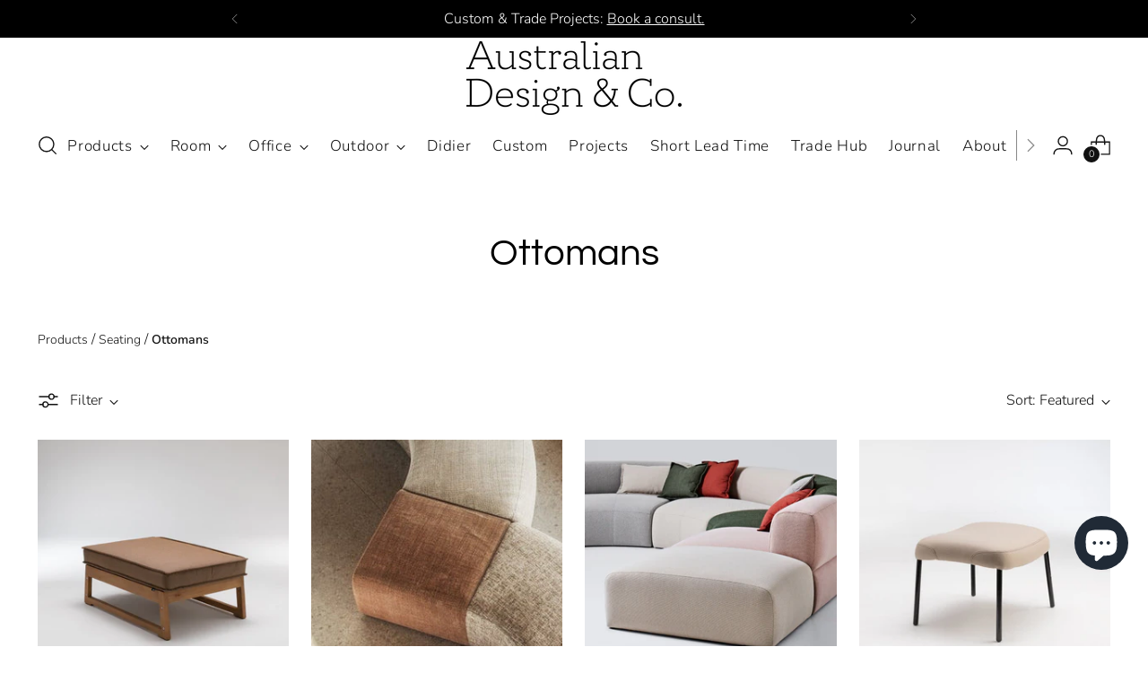

--- FILE ---
content_type: text/html; charset=utf-8
request_url: https://australiandesignandco.au/collections/ottomans
body_size: 68849
content:
<!doctype html>

<!--
  ___                 ___           ___           ___
       /  /\                     /__/\         /  /\         /  /\
      /  /:/_                    \  \:\       /  /:/        /  /::\
     /  /:/ /\  ___     ___       \  \:\     /  /:/        /  /:/\:\
    /  /:/ /:/ /__/\   /  /\  ___  \  \:\   /  /:/  ___   /  /:/  \:\
   /__/:/ /:/  \  \:\ /  /:/ /__/\  \__\:\ /__/:/  /  /\ /__/:/ \__\:\
   \  \:\/:/    \  \:\  /:/  \  \:\ /  /:/ \  \:\ /  /:/ \  \:\ /  /:/
    \  \::/      \  \:\/:/    \  \:\  /:/   \  \:\  /:/   \  \:\  /:/
     \  \:\       \  \::/      \  \:\/:/     \  \:\/:/     \  \:\/:/
      \  \:\       \__\/        \  \::/       \  \::/       \  \::/
       \__\/                     \__\/         \__\/         \__\/

  --------------------------------------------------------------------
  #  Stiletto v2.2.2
  #  Documentation: https://fluorescent.co/help/stiletto/
  #  Purchase: https://themes.shopify.com/themes/stiletto/
  #  A product by Fluorescent: https://fluorescent.co/
  --------------------------------------------------------------------
-->

<html class="no-js" lang="en" style="--announcement-height: 1px;">
  <head>
    <meta name="facebook-domain-verification" content="52233dats8303ca84jnrj52r8n1r3o" />
     <!-- Google tag (gtag.js) -->
    <script async src="https://www.googletagmanager.com/gtag/js?id=G-C0FDR4B3J0"></script>
    <script>
      window.dataLayer = window.dataLayer || [];
      function gtag(){dataLayer.push(arguments);}
      gtag('js', new Date());

      gtag('config', 'G-C0FDR4B3J0');
    </script>

 <!-- Google Tag Manager -->
<script>(function(w,d,s,l,i){w[l]=w[l]||[];w[l].push({'gtm.start':
new Date().getTime(),event:'gtm.js'});var f=d.getElementsByTagName(s)[0],
j=d.createElement(s),dl=l!='dataLayer'?'&l='+l:'';j.async=true;j.src=
'https://www.googletagmanager.com/gtm.js?id='+i+dl;f.parentNode.insertBefore(j,f);
})(window,document,'script','dataLayer','GTM-P2WJCP7');</script>
<!-- End Google Tag Manager -->

    <!-- Google tag (gtag.js) -->
    <script async src="https://www.googletagmanager.com/gtag/js?id=G-3R4F2P6L55"></script>
   <!-- Google tag (gtag.js) -->
<script async src="https://www.googletagmanager.com/gtag/js?id=AW-11225917834"></script>
<script>
  window.dataLayer = window.dataLayer || [];
  function gtag(){dataLayer.push(arguments);}
  gtag('js', new Date());

  gtag('config', 'AW-11225917834');
</script>

 <script>
      window.dataLayer = window.dataLayer || [];
      function gtag(){dataLayer.push(arguments);}
      gtag('js', new Date());

      gtag('config', 'G-3R4F2P6L55');
    </script>
    <meta charset="UTF-8">
    <meta http-equiv="X-UA-Compatible" content="IE=edge,chrome=1">
    <meta name="viewport" content="width=device-width,initial-scale=1">
    




  <meta name="description" content="Explore our curated collection of ottomans, designed to enhance your living space with style and comfort while providing versatile functionality.">



    <link rel="canonical" href="https://australiandesignandco.au/collections/ottomans">
    <link rel="preconnect" href="https://cdn.shopify.com" crossorigin><link rel="shortcut icon" href="//australiandesignandco.au/cdn/shop/files/Favicon_7.png?crop=center&height=32&v=1759618925&width=32" type="image/png"><title>Ottomans</title>

    





  
  




<meta property="og:url" content="https://australiandesignandco.au/collections/ottomans">
<meta property="og:site_name" content="Australian Design &amp; Co.">
<meta property="og:type" content="website">
<meta property="og:title" content="Ottomans">
<meta property="og:description" content="Explore our curated collection of ottomans, designed to enhance your living space with style and comfort while providing versatile functionality.">
<meta property="og:image" content="http://australiandesignandco.au/cdn/shop/files/AD_Co._circle_2f0c9ec5-66e1-42df-b315-e8471feba1aa_1200x628_pad_fff.png?v=1759620583">
<meta property="og:image:secure_url" content="https://australiandesignandco.au/cdn/shop/files/AD_Co._circle_2f0c9ec5-66e1-42df-b315-e8471feba1aa_1200x628_pad_fff.png?v=1759620583">



<meta name="twitter:title" content="Ottomans">
<meta name="twitter:description" content="Explore our curated collection of ottomans, designed to enhance your living space with style and comfort while providing versatile functionality.">
<meta name="twitter:card" content="summary_large_image">
<meta name="twitter:image" content="https://australiandesignandco.au/cdn/shop/files/AD_Co._circle_2f0c9ec5-66e1-42df-b315-e8471feba1aa_1200x628_pad_fff.png?v=1759620583">
<meta name="twitter:image:width" content="480">
<meta name="twitter:image:height" content="480">


    <script>
  console.log('Stiletto v2.2.2 by Fluorescent');

  document.documentElement.className = document.documentElement.className.replace('no-js', '');
  if (window.matchMedia(`(prefers-reduced-motion: reduce)`) === true || window.matchMedia(`(prefers-reduced-motion: reduce)`).matches === true) {
    document.documentElement.classList.add('prefers-reduced-motion');
  } else {
    document.documentElement.classList.add('do-anim');
  }

  window.theme = {
    version: 'v2.2.2',
    themeName: 'Stiletto',
    moneyFormat: "${{amount}}",
    strings: {
      name: "Australian Design \u0026amp; Co.",
      accessibility: {
        play_video: "Play",
        pause_video: "Pause",
        range_lower: "Lower",
        range_upper: "Upper"
      },
      product: {
        no_shipping_rates: "Shipping rate unavailable",
        country_placeholder: "Country\/Region",
        review: "Write a review"
      },
      products: {
        product: {
          unavailable: "Unavailable",
          unitPrice: "Unit price",
          unitPriceSeparator: "per",
          sku: "SKU"
        }
      },
      cart: {
        editCartNote: "Edit order notes",
        addCartNote: "Add order notes",
        quantityError: "You have the maximum number of this product in your cart"
      },
      pagination: {
        viewing: "You’re viewing {{ of }} of {{ total }}",
        products: "products",
        results: "results"
      }
    },
    routes: {
      root: "/",
      cart: {
        base: "/cart",
        add: "/cart/add",
        change: "/cart/change",
        update: "/cart/update",
        clear: "/cart/clear",
        // Manual routes until Shopify adds support
        shipping: "/cart/shipping_rates",
      },
      // Manual routes until Shopify adds support
      products: "/products",
      productRecommendations: "/recommendations/products",
      predictive_search_url: '/search/suggest',
    },
    icons: {
      chevron: "\u003cspan class=\"icon icon-new icon-chevron \"\u003e\n  \u003csvg viewBox=\"0 0 24 24\" fill=\"none\" xmlns=\"http:\/\/www.w3.org\/2000\/svg\"\u003e\u003cpath d=\"M1.875 7.438 12 17.563 22.125 7.438\" stroke=\"currentColor\" stroke-width=\"2\"\/\u003e\u003c\/svg\u003e\n\u003c\/span\u003e\n\n",
      close: "\u003cspan class=\"icon icon-new icon-close \"\u003e\n  \u003csvg viewBox=\"0 0 24 24\" fill=\"none\" xmlns=\"http:\/\/www.w3.org\/2000\/svg\"\u003e\u003cpath d=\"M2.66 1.34 2 .68.68 2l.66.66 1.32-1.32zm18.68 21.32.66.66L23.32 22l-.66-.66-1.32 1.32zm1.32-20 .66-.66L22 .68l-.66.66 1.32 1.32zM1.34 21.34.68 22 2 23.32l.66-.66-1.32-1.32zm0-18.68 10 10 1.32-1.32-10-10-1.32 1.32zm11.32 10 10-10-1.32-1.32-10 10 1.32 1.32zm-1.32-1.32-10 10 1.32 1.32 10-10-1.32-1.32zm0 1.32 10 10 1.32-1.32-10-10-1.32 1.32z\" fill=\"currentColor\"\/\u003e\u003c\/svg\u003e\n\u003c\/span\u003e\n\n",
      zoom: "\u003cspan class=\"icon icon-new icon-zoom \"\u003e\n  \u003csvg viewBox=\"0 0 24 24\" fill=\"none\" xmlns=\"http:\/\/www.w3.org\/2000\/svg\"\u003e\u003cpath d=\"M10.3,19.71c5.21,0,9.44-4.23,9.44-9.44S15.51,.83,10.3,.83,.86,5.05,.86,10.27s4.23,9.44,9.44,9.44Z\" fill=\"none\" stroke=\"currentColor\" stroke-linecap=\"round\" stroke-miterlimit=\"10\" stroke-width=\"1.63\"\/\u003e\n          \u003cpath d=\"M5.05,10.27H15.54\" fill=\"none\" stroke=\"currentColor\" stroke-miterlimit=\"10\" stroke-width=\"1.63\"\/\u003e\n          \u003cpath class=\"cross-up\" d=\"M10.3,5.02V15.51\" fill=\"none\" stroke=\"currentColor\" stroke-miterlimit=\"10\" stroke-width=\"1.63\"\/\u003e\n          \u003cpath d=\"M16.92,16.9l6.49,6.49\" fill=\"none\" stroke=\"currentColor\" stroke-miterlimit=\"10\" stroke-width=\"1.63\"\/\u003e\u003c\/svg\u003e\n\u003c\/span\u003e\n\n"
    },
    coreData: {
      n: "Stiletto",
      v: "v2.2.2",
    }
  }

  
</script>

    <style>
  @font-face {
  font-family: Nunito;
  font-weight: 300;
  font-style: normal;
  font-display: swap;
  src: url("//australiandesignandco.au/cdn/fonts/nunito/nunito_n3.c1d7c2242f5519d084eafc479d7cc132bcc8c480.woff2") format("woff2"),
       url("//australiandesignandco.au/cdn/fonts/nunito/nunito_n3.d543cae3671591d99f8b7ed9ea9ca8387fc73b09.woff") format("woff");
}

  @font-face {
  font-family: Questrial;
  font-weight: 400;
  font-style: normal;
  font-display: swap;
  src: url("//australiandesignandco.au/cdn/fonts/questrial/questrial_n4.66abac5d8209a647b4bf8089b0451928ef144c07.woff2") format("woff2"),
       url("//australiandesignandco.au/cdn/fonts/questrial/questrial_n4.e86c53e77682db9bf4b0ee2dd71f214dc16adda4.woff") format("woff");
}

  
  @font-face {
  font-family: Nunito;
  font-weight: 300;
  font-style: normal;
  font-display: swap;
  src: url("//australiandesignandco.au/cdn/fonts/nunito/nunito_n3.c1d7c2242f5519d084eafc479d7cc132bcc8c480.woff2") format("woff2"),
       url("//australiandesignandco.au/cdn/fonts/nunito/nunito_n3.d543cae3671591d99f8b7ed9ea9ca8387fc73b09.woff") format("woff");
}

  @font-face {
  font-family: Nunito;
  font-weight: 600;
  font-style: normal;
  font-display: swap;
  src: url("//australiandesignandco.au/cdn/fonts/nunito/nunito_n6.1a6c50dce2e2b3b0d31e02dbd9146b5064bea503.woff2") format("woff2"),
       url("//australiandesignandco.au/cdn/fonts/nunito/nunito_n6.6b124f3eac46044b98c99f2feb057208e260962f.woff") format("woff");
}

  @font-face {
  font-family: Nunito;
  font-weight: 300;
  font-style: italic;
  font-display: swap;
  src: url("//australiandesignandco.au/cdn/fonts/nunito/nunito_i3.11db3ddffd5485d801b7a5d8a24c3b0e446751f1.woff2") format("woff2"),
       url("//australiandesignandco.au/cdn/fonts/nunito/nunito_i3.7f37c552f86f3fb4c0aae0353840b033f9f464a0.woff") format("woff");
}

  @font-face {
  font-family: Nunito;
  font-weight: 600;
  font-style: italic;
  font-display: swap;
  src: url("//australiandesignandco.au/cdn/fonts/nunito/nunito_i6.79bb6a51553d3b72598bab76aca3c938e7c6ac54.woff2") format("woff2"),
       url("//australiandesignandco.au/cdn/fonts/nunito/nunito_i6.9ad010b13940d2fa0d660e3029dd144c52772c10.woff") format("woff");
}


  :root {
    --color-text: #111111;
    --color-text-8-percent: rgba(17, 17, 17, 0.08);  
    --color-text-alpha: rgba(17, 17, 17, 0.35);
    --color-text-meta: rgba(17, 17, 17, 0.6);
    --color-text-link: #111111;
    --color-text-error: #D02F2E;
    --color-text-success: #478947;

    --color-background: #ffffff;
    --color-background-semi-transparent-80: rgba(255, 255, 255, 0.8);
    --color-background-semi-transparent-90: rgba(255, 255, 255, 0.9);

    --color-background-transparent: rgba(255, 255, 255, 0);
    --color-border: #111111;
    --color-border-meta: rgba(17, 17, 17, 0.6);
    --color-overlay: rgba(0, 0, 0, 0.7);

    --color-background-meta: #f5f5f5;
    --color-background-meta-alpha: rgba(245, 245, 245, 0.6);
    --color-background-darker-meta: #e8e8e8;
    --color-background-darker-meta-alpha: rgba(232, 232, 232, 0.6);
    --color-background-placeholder: #e8e8e8;
    --color-background-placeholder-lighter: #f0f0f0;
    --color-foreground-placeholder: rgba(17, 17, 17, 0.4);

    --color-border-input: #111111;
    --color-border-input-alpha: rgba(17, 17, 17, 0.25);
    --color-text-input: #111111;
    --color-text-input-alpha: rgba(17, 17, 17, 0.04);

    --color-text-button: #ffffff;

    --color-background-button: #111111;
    --color-background-button-alpha: rgba(17, 17, 17, 0.6);
    --color-background-outline-button-alpha: rgba(17, 17, 17, 0.1);
    --color-background-button-hover: #444444;

    --color-icon: rgba(17, 17, 17, 0.4);
    --color-icon-darker: rgba(17, 17, 17, 0.6);

    --color-text-sale-badge: #414141;
    --color-background-sold-badge: #414141;
    --color-text-sold-badge: #ffffff;

    --color-text-header: #111111;
    --color-text-header-half-transparent: rgba(17, 17, 17, 0.5);

    --color-background-header: #ffffff;
    --color-background-header-transparent: rgba(255, 255, 255, 0);
    --color-icon-header: #111111;
    --color-shadow-header: rgba(0, 0, 0, 0.15);

    --color-background-footer: #000000;
    --color-text-footer: #ffffff;
    --color-text-footer-subdued: rgba(255, 255, 255, 0.7);

    --color-products-sale-price: #000000;
    --color-products-rating-star: #000000;

    --color-products-stock-good: #3c9342;
    --color-products-stock-medium: #A77A06;
    --color-products-stock-bad: #A70100;
    --color-products-stock-bad: #A70100;

    --font-logo: Nunito, sans-serif;
    --font-logo-weight: 300;
    --font-logo-style: normal;
    --logo-text-transform: none;
    --logo-letter-spacing: 0.0em;

    --font-heading: Questrial, sans-serif;
    --font-heading-weight: 400;
    --font-heading-style: normal;
    --font-heading-text-transform: none;
    --font-heading-base-letter-spacing: 0.0em;
    --font-heading-base-size: 42px;

    --font-body: Nunito, sans-serif;
    --font-body-weight: 300;
    --font-body-style: normal;
    --font-body-italic: italic;
    --font-body-bold-weight: 600;
    --font-body-base-letter-spacing: 0.0em;
    --font-body-base-size: 16px;

    /* Typography */
    --line-height-heading: 1.1;
    --line-height-subheading: 1.33;
    --line-height-body: 1.5;

    --logo-font-size: 
clamp(1.8375rem, 1.5111878453038674rem + 1.3922651933701657vw, 2.625rem)
;

    --font-size-navigation-base: 17px;
    --font-navigation-base-letter-spacing: 0.04em;
    --font-navigation-base-text-transform: none;

    --font-size-heading-display-1: 
clamp(3.54375rem, 3.3805939226519337rem + 0.6961325966850829vw, 3.9375rem)
;
    --font-size-heading-display-2: 
clamp(3.1492125rem, 3.004221132596685rem + 0.6186298342541438vw, 3.499125rem)
;
    --font-size-heading-display-3: 
clamp(2.7560925rem, 2.6292005801104974rem + 0.5414055248618784vw, 3.062325rem)
;
    --font-size-heading-1-base: 
clamp(2.3625rem, 2.253729281767956rem + 0.4640883977900552vw, 2.625rem)
;
    --font-size-heading-2-base: 
clamp(2.0671875rem, 1.9720131215469614rem + 0.40607734806629836vw, 2.296875rem)
;
    --font-size-heading-3-base: 
clamp(1.771875rem, 1.6902969613259669rem + 0.34806629834254144vw, 1.96875rem)
;
    --font-size-heading-4-base: 
clamp(1.3773375rem, 1.3139241712707181rem + 0.2705635359116022vw, 1.530375rem)
;
    --font-size-heading-5-base: 
clamp(1.18125rem, 1.126864640883978rem + 0.2320441988950276vw, 1.3125rem)
;
    --font-size-heading-6-base: 
clamp(0.9828rem, 0.9375513812154697rem + 0.19306077348066297vw, 1.092rem)
;
    --font-size-body-400: 
clamp(1.5827rem, 1.5481834254143647rem + 0.1472707182320442vw, 1.666rem)
;
    --font-size-body-350: 
clamp(1.47725rem, 1.4450331491712707rem + 0.1374585635359116vw, 1.555rem)
;
    --font-size-body-300: 
clamp(1.3718rem, 1.3418828729281769rem + 0.127646408839779vw, 1.444rem)
;
    --font-size-body-250: 
clamp(1.26635rem, 1.2387325966850828rem + 0.1178342541436464vw, 1.333rem)
;
    --font-size-body-200: 
clamp(1.1609rem, 1.135582320441989rem + 0.1080220994475138vw, 1.222rem)
;
    --font-size-body-150: 
clamp(1.05545rem, 1.032432044198895rem + 0.09820994475138121vw, 1.111rem)
;
    --font-size-body-100: 
clamp(0.95rem, 0.9292817679558011rem + 0.08839779005524862vw, 1.0rem)
;
    --font-size-body-75: 
clamp(0.8436rem, 0.8252022099447514rem + 0.07849723756906077vw, 0.888rem)
;
    --font-size-body-60: 
clamp(0.78109rem, 0.7640554696132597rem + 0.07268066298342542vw, 0.8222rem)
;
    --font-size-body-50: 
clamp(0.73815rem, 0.7220519337016574rem + 0.06868508287292817vw, 0.777rem)
;
    --font-size-body-25: 
clamp(0.6859rem, 0.6709414364640884rem + 0.0638232044198895vw, 0.722rem)
;
    --font-size-body-20: 
clamp(0.6327rem, 0.6189016574585635rem + 0.05887292817679558vw, 0.666rem)
;

    /* Buttons */
    
      --button-padding-multiplier: 1;
      --font-size-button: var(--font-size-body-50);
      --font-size-button-x-small: var(--font-size-body-25);
    

    --font-button-text-transform: uppercase;
    --button-letter-spacing: 0.05em;
    --line-height-button: 1.45;

    /* Product badges */
    
      --font-size-product-badge: var(--font-size-body-20);
    

    --font-product-badge-text-transform: uppercase;

    /* Product listing titles */
    
      --font-size-listing-title: var(--font-size-body-100);
    

    --font-product-listing-title-text-transform: none;
    --font-product-listing-title-base-letter-spacing: 0.05em;

    /* Shopify pay specific */
    --payment-terms-background-color: #f5f5f5;
  }

  @supports not (font-size: clamp(10px, 3.3vw, 20px)) {
    :root {
      --logo-font-size: 
2.23125rem
;
      --font-size-heading-display-1: 
3.740625rem
;
      --font-size-heading-display-2: 
3.32416875rem
;
      --font-size-heading-display-3: 
2.90920875rem
;
      --font-size-heading-1-base: 
2.49375rem
;
      --font-size-heading-2-base: 
2.18203125rem
;
      --font-size-heading-3-base: 
1.8703125rem
;
      --font-size-heading-4-base: 
1.45385625rem
;
      --font-size-heading-5-base: 
1.246875rem
;
      --font-size-heading-6-base: 
1.0374rem
;
      --font-size-body-400: 
1.62435rem
;
      --font-size-body-350: 
1.516125rem
;
      --font-size-body-300: 
1.4079rem
;
      --font-size-body-250: 
1.299675rem
;
      --font-size-body-200: 
1.19145rem
;
      --font-size-body-150: 
1.083225rem
;
      --font-size-body-100: 
0.975rem
;
      --font-size-body-75: 
0.8658rem
;
      --font-size-body-60: 
0.801645rem
;
      --font-size-body-50: 
0.757575rem
;
      --font-size-body-25: 
0.70395rem
;
      --font-size-body-20: 
0.64935rem
;
    }
  }


.product-badge[data-handle="rapid"]{
        color: #000000;
      }
    
</style>

<script>
  flu = window.flu || {};
  flu.chunks = {
    photoswipe: "//australiandesignandco.au/cdn/shop/t/44/assets/photoswipe-chunk.js?v=5630051195468424621749620776",
    swiper: "//australiandesignandco.au/cdn/shop/t/44/assets/swiper-chunk.js?v=73725226959832986321749620776",
    nouislider: "//australiandesignandco.au/cdn/shop/t/44/assets/nouislider-chunk.js?v=119160367387469102641749620776",
    polyfillInert: "//australiandesignandco.au/cdn/shop/t/44/assets/polyfill-inert-chunk.js?v=9775187524458939151749620776",
    polyfillResizeObserver: "//australiandesignandco.au/cdn/shop/t/44/assets/polyfill-resize-observer-chunk.js?v=49253094118087005231749620776",
  };
</script>





  <script type="module" src="//australiandesignandco.au/cdn/shop/t/44/assets/theme.js?v=127939328901221277541762703015"></script>







<meta name="viewport" content="width=device-width,initial-scale=1">
<script defer>
  var defineVH = function () {
    document.documentElement.style.setProperty('--vh', window.innerHeight * 0.01 + 'px');
  };
  window.addEventListener('resize', defineVH);
  window.addEventListener('orientationchange', defineVH);
  defineVH();
</script>

<link href="//australiandesignandco.au/cdn/shop/t/44/assets/theme.css?v=129311423375881834701749620776" rel="stylesheet" type="text/css" media="all" />
<link href="//australiandesignandco.au/cdn/shop/t/44/assets/custom.css?v=105997007003712207781749620776" rel="stylesheet" type="text/css" media="all" />
<script>window.performance && window.performance.mark && window.performance.mark('shopify.content_for_header.start');</script><meta name="google-site-verification" content="aPsP4-LD-rB-MPBpB8U65hKWoRX-KRvg0V_S7cEMXhQ">
<meta name="facebook-domain-verification" content="bjsyvs8dhmt2rm4bbdzszph71v7ese">
<meta id="shopify-digital-wallet" name="shopify-digital-wallet" content="/3189145713/digital_wallets/dialog">
<meta name="shopify-checkout-api-token" content="baf87c6c1594456985e6bb48cd78205f">
<link rel="alternate" type="application/atom+xml" title="Feed" href="/collections/ottomans.atom" />
<link rel="alternate" type="application/json+oembed" href="https://australiandesignandco.au/collections/ottomans.oembed">
<script async="async" src="/checkouts/internal/preloads.js?locale=en-AU"></script>
<link rel="preconnect" href="https://shop.app" crossorigin="anonymous">
<script async="async" src="https://shop.app/checkouts/internal/preloads.js?locale=en-AU&shop_id=3189145713" crossorigin="anonymous"></script>
<script id="shopify-features" type="application/json">{"accessToken":"baf87c6c1594456985e6bb48cd78205f","betas":["rich-media-storefront-analytics"],"domain":"australiandesignandco.au","predictiveSearch":true,"shopId":3189145713,"locale":"en"}</script>
<script>var Shopify = Shopify || {};
Shopify.shop = "catapult-design.myshopify.com";
Shopify.locale = "en";
Shopify.currency = {"active":"AUD","rate":"1.0"};
Shopify.country = "AU";
Shopify.theme = {"name":"GW | [Orbit]New update Stiletto with WC-04-0...","id":133754028145,"schema_name":"Stiletto","schema_version":"2.2.2","theme_store_id":null,"role":"main"};
Shopify.theme.handle = "null";
Shopify.theme.style = {"id":null,"handle":null};
Shopify.cdnHost = "australiandesignandco.au/cdn";
Shopify.routes = Shopify.routes || {};
Shopify.routes.root = "/";</script>
<script type="module">!function(o){(o.Shopify=o.Shopify||{}).modules=!0}(window);</script>
<script>!function(o){function n(){var o=[];function n(){o.push(Array.prototype.slice.apply(arguments))}return n.q=o,n}var t=o.Shopify=o.Shopify||{};t.loadFeatures=n(),t.autoloadFeatures=n()}(window);</script>
<script>
  window.ShopifyPay = window.ShopifyPay || {};
  window.ShopifyPay.apiHost = "shop.app\/pay";
  window.ShopifyPay.redirectState = null;
</script>
<script id="shop-js-analytics" type="application/json">{"pageType":"collection"}</script>
<script defer="defer" async type="module" src="//australiandesignandco.au/cdn/shopifycloud/shop-js/modules/v2/client.init-shop-cart-sync_BT-GjEfc.en.esm.js"></script>
<script defer="defer" async type="module" src="//australiandesignandco.au/cdn/shopifycloud/shop-js/modules/v2/chunk.common_D58fp_Oc.esm.js"></script>
<script defer="defer" async type="module" src="//australiandesignandco.au/cdn/shopifycloud/shop-js/modules/v2/chunk.modal_xMitdFEc.esm.js"></script>
<script type="module">
  await import("//australiandesignandco.au/cdn/shopifycloud/shop-js/modules/v2/client.init-shop-cart-sync_BT-GjEfc.en.esm.js");
await import("//australiandesignandco.au/cdn/shopifycloud/shop-js/modules/v2/chunk.common_D58fp_Oc.esm.js");
await import("//australiandesignandco.au/cdn/shopifycloud/shop-js/modules/v2/chunk.modal_xMitdFEc.esm.js");

  window.Shopify.SignInWithShop?.initShopCartSync?.({"fedCMEnabled":true,"windoidEnabled":true});

</script>
<script>
  window.Shopify = window.Shopify || {};
  if (!window.Shopify.featureAssets) window.Shopify.featureAssets = {};
  window.Shopify.featureAssets['shop-js'] = {"shop-cart-sync":["modules/v2/client.shop-cart-sync_DZOKe7Ll.en.esm.js","modules/v2/chunk.common_D58fp_Oc.esm.js","modules/v2/chunk.modal_xMitdFEc.esm.js"],"init-fed-cm":["modules/v2/client.init-fed-cm_B6oLuCjv.en.esm.js","modules/v2/chunk.common_D58fp_Oc.esm.js","modules/v2/chunk.modal_xMitdFEc.esm.js"],"shop-cash-offers":["modules/v2/client.shop-cash-offers_D2sdYoxE.en.esm.js","modules/v2/chunk.common_D58fp_Oc.esm.js","modules/v2/chunk.modal_xMitdFEc.esm.js"],"shop-login-button":["modules/v2/client.shop-login-button_QeVjl5Y3.en.esm.js","modules/v2/chunk.common_D58fp_Oc.esm.js","modules/v2/chunk.modal_xMitdFEc.esm.js"],"pay-button":["modules/v2/client.pay-button_DXTOsIq6.en.esm.js","modules/v2/chunk.common_D58fp_Oc.esm.js","modules/v2/chunk.modal_xMitdFEc.esm.js"],"shop-button":["modules/v2/client.shop-button_DQZHx9pm.en.esm.js","modules/v2/chunk.common_D58fp_Oc.esm.js","modules/v2/chunk.modal_xMitdFEc.esm.js"],"avatar":["modules/v2/client.avatar_BTnouDA3.en.esm.js"],"init-windoid":["modules/v2/client.init-windoid_CR1B-cfM.en.esm.js","modules/v2/chunk.common_D58fp_Oc.esm.js","modules/v2/chunk.modal_xMitdFEc.esm.js"],"init-shop-for-new-customer-accounts":["modules/v2/client.init-shop-for-new-customer-accounts_C_vY_xzh.en.esm.js","modules/v2/client.shop-login-button_QeVjl5Y3.en.esm.js","modules/v2/chunk.common_D58fp_Oc.esm.js","modules/v2/chunk.modal_xMitdFEc.esm.js"],"init-shop-email-lookup-coordinator":["modules/v2/client.init-shop-email-lookup-coordinator_BI7n9ZSv.en.esm.js","modules/v2/chunk.common_D58fp_Oc.esm.js","modules/v2/chunk.modal_xMitdFEc.esm.js"],"init-shop-cart-sync":["modules/v2/client.init-shop-cart-sync_BT-GjEfc.en.esm.js","modules/v2/chunk.common_D58fp_Oc.esm.js","modules/v2/chunk.modal_xMitdFEc.esm.js"],"shop-toast-manager":["modules/v2/client.shop-toast-manager_DiYdP3xc.en.esm.js","modules/v2/chunk.common_D58fp_Oc.esm.js","modules/v2/chunk.modal_xMitdFEc.esm.js"],"init-customer-accounts":["modules/v2/client.init-customer-accounts_D9ZNqS-Q.en.esm.js","modules/v2/client.shop-login-button_QeVjl5Y3.en.esm.js","modules/v2/chunk.common_D58fp_Oc.esm.js","modules/v2/chunk.modal_xMitdFEc.esm.js"],"init-customer-accounts-sign-up":["modules/v2/client.init-customer-accounts-sign-up_iGw4briv.en.esm.js","modules/v2/client.shop-login-button_QeVjl5Y3.en.esm.js","modules/v2/chunk.common_D58fp_Oc.esm.js","modules/v2/chunk.modal_xMitdFEc.esm.js"],"shop-follow-button":["modules/v2/client.shop-follow-button_CqMgW2wH.en.esm.js","modules/v2/chunk.common_D58fp_Oc.esm.js","modules/v2/chunk.modal_xMitdFEc.esm.js"],"checkout-modal":["modules/v2/client.checkout-modal_xHeaAweL.en.esm.js","modules/v2/chunk.common_D58fp_Oc.esm.js","modules/v2/chunk.modal_xMitdFEc.esm.js"],"shop-login":["modules/v2/client.shop-login_D91U-Q7h.en.esm.js","modules/v2/chunk.common_D58fp_Oc.esm.js","modules/v2/chunk.modal_xMitdFEc.esm.js"],"lead-capture":["modules/v2/client.lead-capture_BJmE1dJe.en.esm.js","modules/v2/chunk.common_D58fp_Oc.esm.js","modules/v2/chunk.modal_xMitdFEc.esm.js"],"payment-terms":["modules/v2/client.payment-terms_Ci9AEqFq.en.esm.js","modules/v2/chunk.common_D58fp_Oc.esm.js","modules/v2/chunk.modal_xMitdFEc.esm.js"]};
</script>
<script>(function() {
  var isLoaded = false;
  function asyncLoad() {
    if (isLoaded) return;
    isLoaded = true;
    var urls = ["https:\/\/app.popt.in\/pixel.js?id=5ab0628eb958b\u0026shop=catapult-design.myshopify.com","https:\/\/tools.luckyorange.com\/core\/lo.js?site-id=b1b50b12\u0026shop=catapult-design.myshopify.com","https:\/\/api-na1.hubapi.com\/scriptloader\/v1\/6555112.js?shop=catapult-design.myshopify.com"];
    for (var i = 0; i < urls.length; i++) {
      var s = document.createElement('script');
      s.type = 'text/javascript';
      s.async = true;
      s.src = urls[i];
      var x = document.getElementsByTagName('script')[0];
      x.parentNode.insertBefore(s, x);
    }
  };
  if(window.attachEvent) {
    window.attachEvent('onload', asyncLoad);
  } else {
    window.addEventListener('load', asyncLoad, false);
  }
})();</script>
<script id="__st">var __st={"a":3189145713,"offset":39600,"reqid":"3b4dd478-0338-4037-9c1c-6f34b5572f58-1769142421","pageurl":"australiandesignandco.au\/collections\/ottomans","u":"f54549d8258f","p":"collection","rtyp":"collection","rid":270206599281};</script>
<script>window.ShopifyPaypalV4VisibilityTracking = true;</script>
<script id="captcha-bootstrap">!function(){'use strict';const t='contact',e='account',n='new_comment',o=[[t,t],['blogs',n],['comments',n],[t,'customer']],c=[[e,'customer_login'],[e,'guest_login'],[e,'recover_customer_password'],[e,'create_customer']],r=t=>t.map((([t,e])=>`form[action*='/${t}']:not([data-nocaptcha='true']) input[name='form_type'][value='${e}']`)).join(','),a=t=>()=>t?[...document.querySelectorAll(t)].map((t=>t.form)):[];function s(){const t=[...o],e=r(t);return a(e)}const i='password',u='form_key',d=['recaptcha-v3-token','g-recaptcha-response','h-captcha-response',i],f=()=>{try{return window.sessionStorage}catch{return}},m='__shopify_v',_=t=>t.elements[u];function p(t,e,n=!1){try{const o=window.sessionStorage,c=JSON.parse(o.getItem(e)),{data:r}=function(t){const{data:e,action:n}=t;return t[m]||n?{data:e,action:n}:{data:t,action:n}}(c);for(const[e,n]of Object.entries(r))t.elements[e]&&(t.elements[e].value=n);n&&o.removeItem(e)}catch(o){console.error('form repopulation failed',{error:o})}}const l='form_type',E='cptcha';function T(t){t.dataset[E]=!0}const w=window,h=w.document,L='Shopify',v='ce_forms',y='captcha';let A=!1;((t,e)=>{const n=(g='f06e6c50-85a8-45c8-87d0-21a2b65856fe',I='https://cdn.shopify.com/shopifycloud/storefront-forms-hcaptcha/ce_storefront_forms_captcha_hcaptcha.v1.5.2.iife.js',D={infoText:'Protected by hCaptcha',privacyText:'Privacy',termsText:'Terms'},(t,e,n)=>{const o=w[L][v],c=o.bindForm;if(c)return c(t,g,e,D).then(n);var r;o.q.push([[t,g,e,D],n]),r=I,A||(h.body.append(Object.assign(h.createElement('script'),{id:'captcha-provider',async:!0,src:r})),A=!0)});var g,I,D;w[L]=w[L]||{},w[L][v]=w[L][v]||{},w[L][v].q=[],w[L][y]=w[L][y]||{},w[L][y].protect=function(t,e){n(t,void 0,e),T(t)},Object.freeze(w[L][y]),function(t,e,n,w,h,L){const[v,y,A,g]=function(t,e,n){const i=e?o:[],u=t?c:[],d=[...i,...u],f=r(d),m=r(i),_=r(d.filter((([t,e])=>n.includes(e))));return[a(f),a(m),a(_),s()]}(w,h,L),I=t=>{const e=t.target;return e instanceof HTMLFormElement?e:e&&e.form},D=t=>v().includes(t);t.addEventListener('submit',(t=>{const e=I(t);if(!e)return;const n=D(e)&&!e.dataset.hcaptchaBound&&!e.dataset.recaptchaBound,o=_(e),c=g().includes(e)&&(!o||!o.value);(n||c)&&t.preventDefault(),c&&!n&&(function(t){try{if(!f())return;!function(t){const e=f();if(!e)return;const n=_(t);if(!n)return;const o=n.value;o&&e.removeItem(o)}(t);const e=Array.from(Array(32),(()=>Math.random().toString(36)[2])).join('');!function(t,e){_(t)||t.append(Object.assign(document.createElement('input'),{type:'hidden',name:u})),t.elements[u].value=e}(t,e),function(t,e){const n=f();if(!n)return;const o=[...t.querySelectorAll(`input[type='${i}']`)].map((({name:t})=>t)),c=[...d,...o],r={};for(const[a,s]of new FormData(t).entries())c.includes(a)||(r[a]=s);n.setItem(e,JSON.stringify({[m]:1,action:t.action,data:r}))}(t,e)}catch(e){console.error('failed to persist form',e)}}(e),e.submit())}));const S=(t,e)=>{t&&!t.dataset[E]&&(n(t,e.some((e=>e===t))),T(t))};for(const o of['focusin','change'])t.addEventListener(o,(t=>{const e=I(t);D(e)&&S(e,y())}));const B=e.get('form_key'),M=e.get(l),P=B&&M;t.addEventListener('DOMContentLoaded',(()=>{const t=y();if(P)for(const e of t)e.elements[l].value===M&&p(e,B);[...new Set([...A(),...v().filter((t=>'true'===t.dataset.shopifyCaptcha))])].forEach((e=>S(e,t)))}))}(h,new URLSearchParams(w.location.search),n,t,e,['guest_login'])})(!1,!0)}();</script>
<script integrity="sha256-4kQ18oKyAcykRKYeNunJcIwy7WH5gtpwJnB7kiuLZ1E=" data-source-attribution="shopify.loadfeatures" defer="defer" src="//australiandesignandco.au/cdn/shopifycloud/storefront/assets/storefront/load_feature-a0a9edcb.js" crossorigin="anonymous"></script>
<script crossorigin="anonymous" defer="defer" src="//australiandesignandco.au/cdn/shopifycloud/storefront/assets/shopify_pay/storefront-65b4c6d7.js?v=20250812"></script>
<script data-source-attribution="shopify.dynamic_checkout.dynamic.init">var Shopify=Shopify||{};Shopify.PaymentButton=Shopify.PaymentButton||{isStorefrontPortableWallets:!0,init:function(){window.Shopify.PaymentButton.init=function(){};var t=document.createElement("script");t.src="https://australiandesignandco.au/cdn/shopifycloud/portable-wallets/latest/portable-wallets.en.js",t.type="module",document.head.appendChild(t)}};
</script>
<script data-source-attribution="shopify.dynamic_checkout.buyer_consent">
  function portableWalletsHideBuyerConsent(e){var t=document.getElementById("shopify-buyer-consent"),n=document.getElementById("shopify-subscription-policy-button");t&&n&&(t.classList.add("hidden"),t.setAttribute("aria-hidden","true"),n.removeEventListener("click",e))}function portableWalletsShowBuyerConsent(e){var t=document.getElementById("shopify-buyer-consent"),n=document.getElementById("shopify-subscription-policy-button");t&&n&&(t.classList.remove("hidden"),t.removeAttribute("aria-hidden"),n.addEventListener("click",e))}window.Shopify?.PaymentButton&&(window.Shopify.PaymentButton.hideBuyerConsent=portableWalletsHideBuyerConsent,window.Shopify.PaymentButton.showBuyerConsent=portableWalletsShowBuyerConsent);
</script>
<script data-source-attribution="shopify.dynamic_checkout.cart.bootstrap">document.addEventListener("DOMContentLoaded",(function(){function t(){return document.querySelector("shopify-accelerated-checkout-cart, shopify-accelerated-checkout")}if(t())Shopify.PaymentButton.init();else{new MutationObserver((function(e,n){t()&&(Shopify.PaymentButton.init(),n.disconnect())})).observe(document.body,{childList:!0,subtree:!0})}}));
</script>
<link id="shopify-accelerated-checkout-styles" rel="stylesheet" media="screen" href="https://australiandesignandco.au/cdn/shopifycloud/portable-wallets/latest/accelerated-checkout-backwards-compat.css" crossorigin="anonymous">
<style id="shopify-accelerated-checkout-cart">
        #shopify-buyer-consent {
  margin-top: 1em;
  display: inline-block;
  width: 100%;
}

#shopify-buyer-consent.hidden {
  display: none;
}

#shopify-subscription-policy-button {
  background: none;
  border: none;
  padding: 0;
  text-decoration: underline;
  font-size: inherit;
  cursor: pointer;
}

#shopify-subscription-policy-button::before {
  box-shadow: none;
}

      </style>

<script>window.performance && window.performance.mark && window.performance.mark('shopify.content_for_header.end');</script>
    <meta name="google-site-verification" content="5ukiRUwDwPBscu7JEb_xfwuPxVEADIo-tcV3J4NIVVs" />

    <script type="application/ld+json">
{
  "@context": "https://schema.org",
  "@type": "Organization",
  "name": "Australian Design &amp; Co.",
  "url": "https://australiandesignandco.au",
  
  "logo": "//australiandesignandco.au/cdn/shop/files/AustralianDesign_Co_Logo_Inverted.png?v=1759620606&width=400",
  
  
  "contactPoint": [{
    "@type": "ContactPoint",
    "email": "info@adandco.au",
    "contactType": "customer support"
  }],
  
  
  "sameAs": [
    
    
      "https://www.facebook.com/australiandesignandco",
    
      "https://au.pinterest.com/AustralianDesignCo",
    
      "https://www.instagram.com/australiandesignco.au",
    
      "https://www.tiktok.com/@australiandesignandco",
    
      "https://www.linkedin.com/company/australian-design-co"
    
  ],
  
  "address": {
    "@type": "PostalAddress",
    "streetAddress": "Shop 2, Eddy Avenue, Central Station",
    "addressLocality": "Sydney",
    "addressRegion": "New South Wales",
    "postalCode": "2000",
    "addressCountry": "Australia"
  }
}
</script>

    <!-- Mazing cdn -->
    <script defer type="text/javascript" src="https://cdn.mazing.link/mzg-in.js"></script>
  <!-- BEGIN app block: shopify://apps/optimonk-popup-cro-a-b-test/blocks/app-embed/0b488be1-fc0a-4fe6-8793-f2bef383dba8 -->
<script async src="https://onsite.optimonk.com/script.js?account=189595&origin=shopify-app-embed-block"></script>




<!-- END app block --><!-- BEGIN app block: shopify://apps/sa-request-a-quote/blocks/app-embed-block/56d84fcb-37c7-4592-bb51-641b7ec5eef0 -->


<script type="text/javascript">
    var config = {"settings":{"app_url":"https:\/\/quote.samita.io","shop_url":"catapult-design.myshopify.com","domain":"australiandesignandco.au","plan":"PREMIUM","version":1,"app_id":"1534793","new_frontend":1,"new_setting":1,"front_shop_url":"australiandesignandco.au","search_template_created":"true","collection_enable":0,"product_enable":1,"rfq_page":"request-for-quote","rfq_history":"quotes-history","lang_translations":[],"lang_translationsFormbuilder":[],"selector":{"productForm":[".home-product form[action*=\"\/cart\/add\"]",".shop-product form[action*=\"\/cart\/add\"]","#shopify-section-featured-product form[action*=\"\/cart\/add\"]","form.apb-product-form",".product-form__buy-buttons form[action*=\"\/cart\/add\"]","product-form form[action*=\"\/cart\/add\"]",".product-form form[action*=\"\/cart\/add\"]",".product-page form[action*=\"\/cart\/add\"]",".product-add form[action*=\"\/cart\/add\"]","[id*=\"ProductSection--\"] form[action*=\"\/cart\/add\"]","form#add-to-cart-form","form.sf-cart__form","form.productForm","form.product-form","form.product-single__form","form.shopify-product-form:not(#product-form-installment)","form.atc-form","form.atc-form-mobile","form[action*=\"\/cart\/add\"]:not([hidden]):not(#product-form-installment)"],"addtocart_selector":"#shopify_add_to_cart,.product-form .btn-cart,.js-product-button-add-to-cart,.shopify-product-form .btn-addtocart,#product-add-to-cart,.shopify-product-form .add_to_cart,.product-details__add-to-cart-button,.shopify-product-form .product-submit,.product-form__cart-buttons,.shopify-product-form input[type=\"submit\"],.js-product-form button[type=\"submit\"],form.product-purchase-form button[type=\"submit\"],#addToCart,#AddToCart,[data-btn-type=\"add-to-cart\"],.default-cart-button__button,.shopify-product-form button[data-add-to-cart],form[data-product-form] .add-to-cart-btn,.product__submit__add,.product-form .add-to-cart-button,.product-form__cart-submit,.shopify-product-form button[data-product-add],#AddToCart--product-template,.product-buy-buttons--cta,.product-form__add-btn,form[data-type=\"add-to-cart-form\"] .product__add-to-cart,.productForm .productForm-submit,.ProductForm__AddToCart,.shopify-product-form .btn--add-to-cart,.ajax-product-form button[data-add-to-cart],.shopify-product-form .product__submit__add,form[data-product-form] .add-to-cart,.product-form .product__submit__add,.shopify-product-form button[type=\"submit\"][data-add-button],.product-form .product-form__add-button,.product-form__submit,.product-single__form .add-to-cart,form#AddToCartForm button#AddToCart,form.shopify-product-form button.add-to-cart,form[action*=\"\/cart\/add\"] [name=\"add\"],form[action*=\"\/cart\/add\"] button#AddToCartDesk, form[data-product-form] button[data-product-add], .product-form--atc-button[data-product-atc], .globo-validationForm, button.single_add_to_cart_button, input#AddToCart-product-template, button[data-action=\"add-to-cart\"], .product-details-wrapper .add-to-cart input, form.product-menu-form .product-menu-button[data-product-menu-button-atc], .product-add input#AddToCart, #product-content #add-to-cart #addToCart, .product-form-submit-wrap .add-to-cart-button, .productForm-block .productForm-submit, .btn-wrapper-c .add, .product-submit input.add-to-cart, .form-element-quantity-submit .form-element-submit-button, .quantity-submit-row__submit input, form#AddToCartForm .product-add input#addToCart, .product__form .product__add-to-cart, #product-description form .product-add .add, .product-add input.button.product-add-available, .globo__validation-default, #product-area .product-details-wrapper .options .selector-wrapper .submit,.product_type_simple add_to_cart_button,.pr_atc,.js-product-button-add-to-cart,.product-cta,.tt-btn-addtocart,.product-card-interaction,.product-item__quick-form,.product--quick-add,.btn--quick[data-add-to-cart],.product-card-btn__btn,.productitem--action-atc,.quick-add-btn,.quick-add-button,.product-item__quick-add-button,add-to-cart,.cartButton,.product_after_shop_loop_buttons,.quick-buy-product-form .pb-button-shadow,.product-form__submit,.quick-add__submit,.product__submit__add,form #AddToCart-product-template, form #AddToCart, form #addToCart-product-template, form .product__add-to-cart-button, form .product-form__cart-submit, form .add-to-cart, form .cart-functions \u003e button, form .productitem--action-atc, form .product-form--atc-button, form .product-menu-button-atc, form .product__add-to-cart, form .add-to-cart-button, form #addToCart, form .product-detail__form__action \u003e button, form .product-form-submit-wrap \u003e input, form .product-form input[type=\"submit\"], form input.submit, form .add_to_cart, form .product-item-quick-shop, form #add-to-cart, form .productForm-submit, form .add-to-cart-btn, form .product-single__add-btn, form .quick-add--add-button, form .product-page--add-to-cart, form .addToCart, form .product-form .form-actions, form .button.add, form button#add, form .addtocart, form .AddtoCart, form .product-add input.add, form button#purchase, form[action*=\"\/cart\/add\"] button[type=\"submit\"], form .product__form button[type=\"submit\"], form #AddToCart--product-template","addToCartTextElement":"[data-add-to-cart-text], [data-button-text], .button-text, *:not(.icon):not(.spinner):not(.no-js):not(.spinner-inner-1):not(.spinner-inner-2):not(.spinner-inner-3)","collectionProductForm":".spf-product__form, form[action*=\"\/cart\/add\"]","collectionAddToCartSelector":".collectionPreorderAddToCartBtn, [type=\"submit\"]:not(.quick-add__submit), [name=\"add\"]:not(.quick-add__submit), .add-to-cart-btn, .pt-btn-addtocart, .js-add-to-cart, .tt-btn-addtocart, .spf-product__form-btn-addtocart, .ProductForm__AddToCart, button.gt_button.gt_product-button--add-to-cart, .button--addToCart","productCollectionItem":".grid__item, .product-item, .card \u003e .card__content .card__information,.collection-product-card,.sf__pcard,.product-item__content,.products .product-col,.pr_list_item,.pr_grid_item,.product-wrap,.tt-layout-product-item .tt-product,.products-grid .grid-item,.product-grid .indiv-product, .product-list [data-product-item],.product-list .product-block,.collection-products .collection-product,.collection__grid-loop .product-index,.product-thumbnail[data-product-thumbnail],.filters-results .product-list .card,.product-loop .product-index,#main-collection-product-grid .product-index,.collection-container .product,.featured-collection .product,.collection__grid-item,.collection-product,[data-product-grid-item],.product-grid-item.product-grid-item--featured,.collection__products .product-grid-item, .collection-alternating-product,.product-list-item, .collection-product-grid [class*=\"column\"],.collection-filters .product-grid-item, .featured-collection__content .featured-collection__item,.collection-grid .grid-item.grid-product,#CollectionProductGrid .collection-list li,.collection__products .product-item,.collection__products .product-item,#main-collection-product-grid .product-loop__item,.product-loop .product-loop__item, .products #ajaxSection c:not(.card-price),#main-collection-products .product,.grid.gap-theme \u003e li,.mainCollectionProductGrid .grid .block-product,.collection-grid-main .items-start \u003e .block, .s-collection__products .c-product-item,.products-grid .product,[data-section-type=\"collection\"] .group.block,.blocklayout .block.product,.sf__pcard,.product-grid .product-block,.product-list .product-block .product-block__inner, .collection.grid .product-item .product-item__wrapper,.collection--body--grid .product--root,.o-layout__item .product-card,.productgrid--items .productgrid--item .productitem,.box__collection,.collection-page__product,.collection-grid__row .product-block .product-block__inner,.ProductList .Grid__Cell .ProductItem .ProductItem__Wrapper,.items .item .item__inner,.grid-flex .product-block,.product-loop .product,.collection__products .product-tile,.product-list .product-item, .product-grid .grid-item .grid-item__content,.collection .product-item, .collection__grid .product-card .product-card-info,.collection-list .block,.collection__products .product-item,.product--root[data-product-view=grid],.grid__wrapper .product-loop__item,.collection__list-item, #CollectionSection .grid-uniform .grid-item, #shopify-section-collection-template .product-item, .collections__products .featured-collections__item, .collection-grid-section:not(.shopify-section),.spf-product-card,.product-grid-item,.productitem, .type-product-grid-item, .product-details, .featured-product-content","productCollectionHref":"h3[data-href*=\"\/products\/\"], div[data-href*=\"\/products\/\"], a.product-block__link[href*=\"\/products\/\"], a.indiv-product__link[href*=\"\/products\/\"], a.thumbnail__link[href*=\"\/products\/\"], a.product-item__link[href*=\"\/products\/\"], a.product-card__link[href*=\"\/products\/\"], a.product-card-link[href*=\"\/products\/\"], a.product-block__image__link[href*=\"\/products\/\"], a.stretched-link[href*=\"\/products\/\"], a.grid-product__link[href*=\"\/products\/\"], a.product-grid-item--link[href*=\"\/products\/\"], a.product-link[href*=\"\/products\/\"], a.product__link[href*=\"\/products\/\"], a.full-unstyled-link[href*=\"\/products\/\"], a.grid-item__link[href*=\"\/products\/\"], a.grid-product__link[href*=\"\/products\/\"], a[data-product-page-link][href*=\"\/products\/\"], a[href*=\"\/products\/\"]:not(.logo-bar__link,.ButtonGroup__Item.Button,.menu-promotion__link,.site-nav__link,.mobile-nav__link,.hero__sidebyside-image-link,.announcement-link,.breadcrumbs-list__link,.single-level-link,.d-none,.icon-twitter,.icon-facebook,.icon-pinterest,#btn,.list-menu__item.link.link--tex,.btnProductQuickview,.index-banner-slides-each,.global-banner-switch,.sub-nav-item-link,.announcement-bar__link)","quickViewSelector":"a.quickview-icon.quickview, .qv-icon, .previewer-button, .sca-qv-button, .product-item__action-button[data-action=\"open-modal\"], .boost-pfs-quickview-btn, .collection-product[data-action=\"show-product\"], button.product-item__quick-shop-button, .product-item__quick-shop-button-wrapper, .open-quick-view, .product-item__action-button[data-action=\"open-modal\"], .tt-btn-quickview, .product-item-quick-shop .available, .quickshop-trigger, .productitem--action-trigger:not(.productitem--action-atc), .quick-product__btn, .thumbnail, .quick_shop, a.sca-qv-button, .overlay, .quick-view, .open-quick-view, [data-product-card-link], a[rel=\"quick-view\"], a.quick-buy, div.quickview-button \u003e a, .block-inner a.more-info, .quick-shop-modal-trigger, a.quick-view-btn, a.spo-quick-view, div.quickView-button, a.product__label--quick-shop, span.trigger-quick-view, a.act-quickview-button, a.product-modal, [data-quickshop-full], [data-quickshop-slim], [data-quickshop-trigger], .quick_view_btn, .js-quickview-trigger, [id*=\"quick-add-template\"], .js-quickbuy-button","quickViewProductForm":".qv-form, .qview-form, .description-wrapper_content, .wx-product-wrapper, #sca-qv-add-item-form, .product-form, #boost-pfs-quickview-cart-form, .product.preview .shopify-product-form, .product-details__form, .gfqv-product-form, #ModalquickView form#modal_quick_view, .quick_view_form, .product_form, .quick-buy__product-form, .quick-shop-modal form[action*=\"\/cart\/add\"], #quick-shop-modal form[action*=\"\/cart\/add\"], .white-popup.quick-view form[action*=\"\/cart\/add\"], .quick-view form[action*=\"\/cart\/add\"], [id*=\"QuickShopModal-\"] form[action*=\"\/cart\/add\"], .quick-shop.active form[action*=\"\/cart\/add\"], .quick-view-panel form[action*=\"\/cart\/add\"], .content.product.preview form[action*=\"\/cart\/add\"], .quickView-wrap form[action*=\"\/cart\/add\"], .quick-modal form[action*=\"\/cart\/add\"], #colorbox form[action*=\"\/cart\/add\"], .product-quick-view form[action*=\"\/cart\/add\"], .quickform, .modal--quickshop-full, .modal--quickshop form[action*=\"\/cart\/add\"], .quick-shop-form, .fancybox-inner form[action*=\"\/cart\/add\"], #quick-view-modal form[action*=\"\/cart\/add\"], [data-product-modal] form[action*=\"\/cart\/add\"], .modal--quick-shop.modal--is-active form[action*=\"\/cart\/add\"]","searchResultSelector":".predictive-search, .search__results__products, .search-bar__results, .predictive-search-results, #PredictiveResults, .search-results-panel, .search-flydown--results, .header-search-results-wrapper, .main_search__popup","searchResultItemSelector":".predictive-search__list-item, .predictive-search__results-list li, ul li, .product-item, .search-bar__results-products .mini-product, .search__product-loop li, .grid-item, .grid-product, .search--result-group .row, .search-flydown--product, .predictive-search-group .grid, .main-search-result, .search-result","price_selector":".sf__pcard-price,.shopify-Price-amount,#price_ppr,.product-page-info__price,.tt-price,.price-box,.product__price-container,.product-meta__price-list-container,.product-item-meta__price-list-container,.collection-product-price,.product__grid__price,.product-grid-item__price,.product-price--wrapper,.price__current,.product-loop-element__price,.product-block__price,[class*=\"product-card-price\"],.ProductMeta__PriceList,.ProductItem__PriceList,.product-detail__price,.price_wrapper,.product__price__wrap,[data-price-wrapper],.product-item__price-list,.product-single__prices,.product-block--price,.product-page--pricing,.current-price,.product-prices,.product-card-prices,.product-price-block,product-price-root,.product--price-container,.product-form__prices,.product-loop__price,.card-price,.product-price-container,.product_after_shop_loop_price,.main-product__price,.product-block-price,span[data-product-price],.block-price,product-price,.price-wrapper,.price__container,#ProductPrice-product-template,#ProductPrice,.product-price,.product__price—reg,#productPrice-product-template,.product__current-price,.product-thumb-caption-price-current,.product-item-caption-price-current,.grid-product__price,.product__price,span.price:not(.mini-cart__content .price),span.product-price,.productitem--price,.product-pricing,span.money,.product-item__price,.product-list-item-price,p.price,div.price,.product-meta__prices,div.product-price,span#price,.price.money,h3.price,a.price,.price-area,.product-item-price,.pricearea,.collectionGrid .collectionBlock-info \u003e p,#ComparePrice,.product--price-wrapper,.product-page--price-wrapper,.color--shop-accent.font-size--s.t--meta.f--main,.ComparePrice,.ProductPrice,.prodThumb .title span:last-child,.product-single__price-product-template,.product-info-price,.price-money,.prod-price,#price-field,.product-grid--price,.prices,.pricing,#product-price,.money-styling,.compare-at-price,.product-item--price,.card__price,.product-card__price,.product-price__price,.product-item__price-wrapper,.product-single__price,.grid-product__price-wrap,a.grid-link p.grid-link__meta,dl.price,.mini-product__price,.predictive-search__price","buynow_selector":".shopify-payment-button","quantity_selector":"[name=\"quantity\"], input.quantity, [name=\"qty\"]","variantSelector":".product-form__variants, .ga-product_variant_select, select[name=\"id\"], input[name=\"id\"], .qview-variants \u003e select, select[name=\"id[]\"], input[name=\"grfqId\"], select[name=\"idGlobo\"]","variantActivator":".product-form__chip-wrapper, .product__swatches [data-swatch-option], .swatch__container .swatch__option, .gf_swatches .gf_swatch, .product-form__controls-group-options select, ul.clickyboxes li, .pf-variant-select, ul.swatches-select li, .product-options__value, .form-check-swatch, button.btn.swatch select.product__variant, .pf-container a, button.variant.option, ul.js-product__variant--container li, .variant-input, .product-variant \u003e ul \u003e li  ,.input--dropdown, .HorizontalList \u003e li, .product-single__swatch__item, .globo-swatch-list ul.value \u003e .select-option, .form-swatch-item, .selector-wrapper select, select.pf-input, ul.swatches-select \u003e li.nt-swatch.swatch_pr_item, ul.gfqv-swatch-values \u003e li, .lh-swatch-select, .swatch-image, .variant-image-swatch, #option-size, .selector-wrapper .replaced, .regular-select-content \u003e .regular-select-item, .radios--input, ul.swatch-view \u003e li \u003e .swatch-selector ,.single-option-selector, .swatch-element input, [data-product-option], .single-option-selector__radio, [data-index^=\"option\"], .SizeSwatchList input, .swatch-panda input[type=radio], .swatch input, .swatch-element input[type=radio], select[id*=\"product-select-\"], select[id|=\"product-select-option\"], [id|=\"productSelect-product\"], [id|=\"ProductSelect-option\"],select[id|=\"product-variants-option\"],select[id|=\"sca-qv-product-selected-option\"],select[id*=\"product-variants-\"],select[id|=\"product-selectors-option\"],select[id|=\"variant-listbox-option\"],select[id|=\"id-option\"],select[id|=\"SingleOptionSelector\"], .variant-input-wrap input, [data-action=\"select-value\"], .product-swatch-list li, .product-form__input input","checkout_btn":"input[type=\"submit\"][name=\"checkout\"], button[type=\"submit\"][name=\"checkout\"], button[type=\"button\"][name=\"checkout\"]","quoteCounter":".quotecounter .bigquotecounter, .cart-icon .quotecount, cart-icon .count, [id=\"quoteCount\"], .quoteCount, .g-quote-item span.g-badge, .medium-up--hide.small--one-half .site-header__cart span.quotecount","positionButton":".g-atc","positionCollectionButton":".g-collection-atc","positionQuickviewButton":".g-quickview-atc","positionFeatureButton":".g-feature-atc","positionSearchButton":".g-feature-atc","positionLoginButton":".g-login-btn"},"classes":{"rfqButton":"rfq-btn","rfqCollectionButton":"rfq-collection-btn","rfqCartButton":"rfq-btn-cart","rfqLoginButton":"grfq-login-to-see-price-btn","rfqTheme":"rfq-theme","rfqHidden":"rfq-hidden","rfqHidePrice":"GRFQHidePrice","rfqHideAtcBtn":"GRFQHideAddToCartButton","rfqHideBuynowBtn":"GRFQHideBuyNowButton","rfqCollectionContent":"rfq-collection-content","rfqCollectionLoaded":"rfq-collection-loaded","rfqCollectionItem":"rfq-collection-item","rfqCollectionVariantSelector":"rfq-variant-id","rfqSingleProductForm":"rfq-product-form","rfqCollectionProductForm":"rfq-collection-form","rfqFeatureProductForm":"rfq-feature-form","rfqQuickviewProductForm":"rfq-quickview-form","rfqCollectionActivator":"rfq-variant-selector"},"useLocalStorage":false,"translation_default":{"addProductGroup":"Create sectioned quote","addProductToGroup":"Add products to group","add":"ADD","searchToAddProduct":"Search to add product","clearGroup":"Clear group","duplicateItem":"Duplicate item","groupEmpty":"This group is currently empty product","note":"Note","whisedPrice":"Wished price","button":"Add to Quote","popupsuccess":"The product %s is added to your quote.","popupproductselection":"Products selection","popupreviewinformation":"Review information","popupcontactinformation":"Contact information","popupcontinue":"Continue Shopping","popupviewquote":"View Quote","popupnextstep":"Next step","popuppreviousstep":"Previous step","productsubheading":"Enter your quote quantity for each variant","popupcontactinformationheading":"Contact information","popupcontactinformationsubheading":"In order to to reach out to you we would like to know a bit more about you.","popupback":"Back","popupupdate":"Update","popupproducts":"Products","popupproductssubheading":"The following products will be added to your quote request","popupthankyou":"Thank you","toast_message":"Product added to quote","pageempty":"Your quote is currently empty.","pagebutton":"Submit Request","pagesubmitting":"Submitting Request","pagesuccess":"Thank you for submitting a request a quote!","pagecontinueshopping":"Continue Shopping","pageimage":null,"pageproduct":"Product","pagevendor":"Vendor","pagesku":"SKU","pageoption":"Option","pagequantity":"Quantity","pageprice":"Price","pagetotal":"Total","formrequest":"Form Request","pagesubtotal":"Subtotal","pageremove":"Remove","error_messages":{"required":"Please fill in this field","invalid_name":"Invalid name","invalid_email":"Invalid email","invalid_phone":"Invalid phone","file_size_limit":"File size exceed limit","file_not_allowed":"File extension is not allowed","required_captcha":"Please verify captcha"},"historylogin":"You have to {login|login} to use Quote history feature.","historyempty":"You haven't placed any quote yet.","historyaccount":"Account Information","historycustomer":"Customer Name","historyid":null,"historydate":"Date","historyitems":"Items","historyaction":"Action","historyview":"View","login_to_show_price_button":"Login to see price","message_toast":"Product added to quote"},"show_buynow":1,"show_atc":1,"show_price":4,"convert_cart_enable":2,"redirectUrl":null,"message_type_afteratq":"popup_form","require_login":0,"login_to_show_price":0,"login_to_show_price_button_background":"transparent","login_to_show_price_button_text_color":"#000000","money_format":"$","money_format_full":"${{amount}}","rules":{"all":{"enable":false},"manual":{"enable":true,"manual_products":"7412292649073,7571755565169,6842767671409,6843293958257,6843298414705,6843297431665,6843288813681,7572293091441,7529768321137,7376267935857,7383922344049,7544824627313,6870736601201,7447732617329,7544384946289,7544394023025,6870921871473,7544399921265,7544734318705,7544749326449,7544796086385,7544787533937,7544736841841,7544804638833,7544808800369,7544810799217,6870786474097,6870774448241,6872735416433,6870803677297,6870820225137,7544813289585,7447753523313,7544814338161,6823780417649,6861649772657,6841690914929,6768739090545,7425380581489,6861481181297,6841702842481,6881432469617,7468444647537,6843434205297,6823484915825,6870391816305,6859284742257,6917636391025,6917439717489,6915855155313,6921199943793,6750753226865,6750818467953,6750775771249,6840424792177,6860101320817,6840424267889,6840216617073,6861895663729,6840216715377,6840216420465,6840216846449,6818409480305,6823708098673,6842708689009,7361002176625,6768768090225,6768728309873,6842206388337,6854511362161,7219514376305,6653267771505,6842207600753,6857781051505,6991768813681,1554959466609,1554980175985,6840216518769,6840420008049,6763258445937,6841733349489,6841733709937,6841735282801,6841737347185,6841756450929,6841893912689,6841905381489,6841952436337,6842027278449,6842036781169,6842041499761,6842192560241,6842204029041,6843299299441,6843302051953,6823485276273,6843430043761,6843431911537,6843435810929,6843436859505,6843437187185,6845223207025,6845929128049,6845960814705,6845945643121,6847985352817,6854923518065,6854922272881,6854924861553,6854928203889,6854929219697,6854930071665,6856333852785,6857022636145,6857026142321,6857024733297,6857194766449,6857183953009,6858006560881,6859556323441,6859596431473,6860268535921,6880295846001,6880296271985,6881426636913,6881428996209,6880374718577,6881433944177,6881436794993,6881434337393,6881436598385,6881433223281,6861655933041,6922865836145,6922881433713"},"automate":{"enable":false,"automate_rule":[{"value":"79692857457","where":"EQUALS","select":"COLLECTION"},{"value":"78578253937","where":"EQUALS","select":"COLLECTION"},{"value":"271992062065","where":"EQUALS","select":"COLLECTION"},{"value":"270206369905","where":"EQUALS","select":"COLLECTION"}],"automate_operator":["or"]}},"hide_price_rule":{"manual":{"ids":[]},"automate":{"operator":"or","rule":[{"select":"TAG","value":"Hide price","where":"EQUALS"},{"select":"PRICE","value":"0.00","where":"EQUALS"}]}},"settings":{"historylogin":"You have to {login|login} to use Quote history feature.","begin":1001,"tokenStorefront":"483145f18cfdcc7c4248ebd42e3185a8"},"file_extension":["pdf","jpg","jpeg","psd"],"reCAPTCHASiteKey":null,"product_field_display":["option"],"form_elements":[{"id":486163,"form_id":18493,"code":"name","type":"text","subtype":null,"label":"Name","default":null,"defaultValue":null,"hidden":0,"autofill":null,"placeholder":"Enter your name","className":null,"maxlength":null,"rows":null,"required":1,"validate":null,"allow_multiple":null,"width":"50","description":null,"created_at":"2023-08-04T04:49:52.000000Z","updated_at":"2023-08-04T04:49:52.000000Z"},{"id":486164,"form_id":18493,"code":"email","type":"email","subtype":null,"label":"Email","default":null,"defaultValue":null,"hidden":0,"autofill":null,"placeholder":"Enter your email","className":null,"maxlength":null,"rows":null,"required":1,"validate":null,"allow_multiple":null,"width":"50","description":null,"created_at":"2023-08-04T04:49:52.000000Z","updated_at":"2023-08-04T04:49:52.000000Z"},{"id":486165,"form_id":18493,"code":"message","type":"textarea","subtype":null,"label":"Message","default":null,"defaultValue":null,"hidden":0,"autofill":null,"placeholder":"Message","className":null,"maxlength":null,"rows":null,"required":1,"validate":null,"allow_multiple":null,"width":"50","description":null,"created_at":"2023-08-04T04:49:52.000000Z","updated_at":"2023-08-04T04:49:52.000000Z"},{"id":486166,"form_id":18493,"code":"phone-1669340143079","type":"phone","subtype":null,"label":"Phone","default":null,"defaultValue":null,"hidden":0,"autofill":null,"placeholder":null,"className":null,"maxlength":null,"rows":null,"required":1,"validate":null,"allow_multiple":null,"width":"50","description":null,"created_at":"2023-08-04T04:49:52.000000Z","updated_at":"2023-08-04T04:49:52.000000Z"}],"quote_widget_enable":true,"quote_widget_action":"open_quote_popup","quote_widget_icon":null,"quote_widget_label":"Quote ({numOfItem})","quote_widget_background":"#000","quote_widget_color":"#fff","quote_widget_position":"#000","enable_custom_price":0,"button_background":"#000000","button_color":"#ffffff","buttonfont":"px","popup_primary_bg_color":"#131313","appearance":{"customer_info":{"enable":false,"fields_setting":{"contact_info":{"type":["dtc","b2b"],"enable":false,"title":"Contact information","subtype":"h4","helpText":"Login to auto-fill your registered information","fields":[{"code":"contact_info[first_name]","label":"First name","type":"text","placeholder":"","className":"","width":"50","hidden":false,"defaultValue":"customer.first_name","required":true},{"code":"contact_info[last_name]","label":"Last name","placeholder":"","className":"","type":"text","width":"50","defaultValue":"customer.last_name","hidden":false,"required":true},{"code":"contact_info[email]","label":"Email address","type":"text","placeholder":"","className":"","width":"100","hidden":false,"defaultValue":"customer.email","required":true},{"code":"contact_info[phone]","label":"Phone number","placeholder":"","type":"phone","className":"","width":"100","defaultValue":"customer.phone","hidden":false,"required":true},{"code":"contact_info[address]","label":"Address","className":"","type":"select","width":"100","defaultValue":"customer.address","hidden":false,"required":false}]},"company_info":{"type":["b2b"],"enable":false,"title":"Company infomation","subtype":"h4","fields":[{"code":"company_info[name]","label":"Company name","type":"text","placeholder":"Enter your company name","className":"","width":"100","hidden":false,"required":true},{"code":"company_info[id]","label":"Company id","type":"text","placeholder":"Enter your company ID","className":"","width":"100","hidden":false,"required":false}]},"billing_address":{"type":["b2b"],"enable":false,"title":"Billing address","subtype":"h4","fields":[{"code":"billing_address[same_shipping_address]","label":"Billing address same as shipping address","placeholder":null,"className":null,"width":"100","type":"checkbox","enable":true,"required":false},{"code":"billing_address[country]","label":"Country\/region","placeholder":"","className":"","width":"100","type":"country","default":"[{\"value\":\"AC\",\"label\":\"Ascension Island\",\"selected\":true},{\"value\":\"AD\",\"label\":\"Andorra\"},{\"value\":\"AE\",\"label\":\"United Arab Emirates\"},{\"value\":\"AF\",\"label\":\"Afghanistan\"},{\"value\":\"AG\",\"label\":\"Antigua \u0026 Barbuda\"},{\"value\":\"AI\",\"label\":\"Anguilla\"},{\"value\":\"AL\",\"label\":\"Albania\"},{\"value\":\"AM\",\"label\":\"Armenia\"},{\"value\":\"AN\",\"label\":\"Netherlands Antilles\"},{\"value\":\"AO\",\"label\":\"Angola\"},{\"value\":\"AQ\",\"label\":\"Antarctica\"},{\"value\":\"AR\",\"label\":\"Argentina\"},{\"value\":\"AS\",\"label\":\"American Samoa\"},{\"value\":\"AT\",\"label\":\"Austria\"},{\"value\":\"AU\",\"label\":\"Australia\"},{\"value\":\"AW\",\"label\":\"Aruba\"},{\"value\":\"AX\",\"label\":\"\\u00c5land Islands\"},{\"value\":\"AZ\",\"label\":\"Azerbaijan\"},{\"value\":\"BA\",\"label\":\"Bosnia \u0026 Herzegovina\"},{\"value\":\"BB\",\"label\":\"Barbados\"},{\"value\":\"BD\",\"label\":\"Bangladesh\"},{\"value\":\"BE\",\"label\":\"Belgium\"},{\"value\":\"BF\",\"label\":\"Burkina Faso\"},{\"value\":\"BG\",\"label\":\"Bulgaria\"},{\"value\":\"BH\",\"label\":\"Bahrain\"},{\"value\":\"BI\",\"label\":\"Burundi\"},{\"value\":\"BJ\",\"label\":\"Benin\"},{\"value\":\"BL\",\"label\":\"St. Barth\\u00e9lemy\"},{\"value\":\"BM\",\"label\":\"Bermuda\"},{\"value\":\"BN\",\"label\":\"Brunei\"},{\"value\":\"BO\",\"label\":\"Bolivia\"},{\"value\":\"BQ\",\"label\":\"Caribbean Netherlands\"},{\"value\":\"BR\",\"label\":\"Brazil\"},{\"value\":\"BS\",\"label\":\"Bahamas\"},{\"value\":\"BT\",\"label\":\"Bhutan\"},{\"value\":\"BV\",\"label\":\"Bouvet Island\"},{\"value\":\"BW\",\"label\":\"Botswana\"},{\"value\":\"BY\",\"label\":\"Belarus\"},{\"value\":\"BZ\",\"label\":\"Belize\"},{\"value\":\"CA\",\"label\":\"Canada\"},{\"value\":\"CC\",\"label\":\"Cocos (Keeling) Islands\"},{\"value\":\"CD\",\"label\":\"Congo - Kinshasa\"},{\"value\":\"CF\",\"label\":\"Central African Republic\"},{\"value\":\"CG\",\"label\":\"Congo - Brazzaville\"},{\"value\":\"CH\",\"label\":\"Switzerland\"},{\"value\":\"CI\",\"label\":\"C\\u00f4te d\\u2019Ivoire\"},{\"value\":\"CK\",\"label\":\"Cook Islands\"},{\"value\":\"CL\",\"label\":\"Chile\"},{\"value\":\"CM\",\"label\":\"Cameroon\"},{\"value\":\"CN\",\"label\":\"China\"},{\"value\":\"CO\",\"label\":\"Colombia\"},{\"value\":\"CP\",\"label\":\"Clipperton Island\"},{\"value\":\"CR\",\"label\":\"Costa Rica\"},{\"value\":\"CU\",\"label\":\"Cuba\"},{\"value\":\"CV\",\"label\":\"Cape Verde\"},{\"value\":\"CW\",\"label\":\"Cura\\u00e7ao\"},{\"value\":\"CX\",\"label\":\"Christmas Island\"},{\"value\":\"CY\",\"label\":\"Cyprus\"},{\"value\":\"CZ\",\"label\":\"Czech Republic\"},{\"value\":\"DE\",\"label\":\"Germany\"},{\"value\":\"DG\",\"label\":\"Diego Garcia\"},{\"value\":\"DJ\",\"label\":\"Djibouti\"},{\"value\":\"DK\",\"label\":\"Denmark\"},{\"value\":\"DM\",\"label\":\"Dominica\"},{\"value\":\"DO\",\"label\":\"Dominican Republic\"},{\"value\":\"DZ\",\"label\":\"Algeria\"},{\"value\":\"EA\",\"label\":\"Ceuta \u0026 Melilla\"},{\"value\":\"EC\",\"label\":\"Ecuador\"},{\"value\":\"EE\",\"label\":\"Estonia\"},{\"value\":\"EG\",\"label\":\"Egypt\"},{\"value\":\"EH\",\"label\":\"Western Sahara\"},{\"value\":\"ER\",\"label\":\"Eritrea\"},{\"value\":\"ES\",\"label\":\"Spain\"},{\"value\":\"ET\",\"label\":\"Ethiopia\"},{\"value\":\"EU\",\"label\":\"European Union\"},{\"value\":\"FI\",\"label\":\"Finland\"},{\"value\":\"FJ\",\"label\":\"Fiji\"},{\"value\":\"FK\",\"label\":\"Falkland Islands\"},{\"value\":\"FM\",\"label\":\"Micronesia\"},{\"value\":\"FO\",\"label\":\"Faroe Islands\"},{\"value\":\"FR\",\"label\":\"France\"},{\"value\":\"GA\",\"label\":\"Gabon\"},{\"value\":\"GB\",\"label\":\"United Kingdom\"},{\"value\":\"GD\",\"label\":\"Grenada\"},{\"value\":\"GE\",\"label\":\"Georgia\"},{\"value\":\"GF\",\"label\":\"French Guiana\"},{\"value\":\"GG\",\"label\":\"Guernsey\"},{\"value\":\"GH\",\"label\":\"Ghana\"},{\"value\":\"GI\",\"label\":\"Gibraltar\"},{\"value\":\"GL\",\"label\":\"Greenland\"},{\"value\":\"GM\",\"label\":\"Gambia\"},{\"value\":\"GN\",\"label\":\"Guinea\"},{\"value\":\"GP\",\"label\":\"Guadeloupe\"},{\"value\":\"GQ\",\"label\":\"Equatorial Guinea\"},{\"value\":\"GR\",\"label\":\"Greece\"},{\"value\":\"GS\",\"label\":\"South Georgia \u0026 South Sandwich Islands\"},{\"value\":\"GT\",\"label\":\"Guatemala\"},{\"value\":\"GU\",\"label\":\"Guam\"},{\"value\":\"GW\",\"label\":\"Guinea-Bissau\"},{\"value\":\"GY\",\"label\":\"Guyana\"},{\"value\":\"HK\",\"label\":\"Hong Kong SAR China\"},{\"value\":\"HM\",\"label\":\"Heard \u0026 McDonald Islands\"},{\"value\":\"HN\",\"label\":\"Honduras\"},{\"value\":\"HR\",\"label\":\"Croatia\"},{\"value\":\"HT\",\"label\":\"Haiti\"},{\"value\":\"HU\",\"label\":\"Hungary\"},{\"value\":\"IC\",\"label\":\"Canary Islands\"},{\"value\":\"ID\",\"label\":\"Indonesia\"},{\"value\":\"IE\",\"label\":\"Ireland\"},{\"value\":\"IL\",\"label\":\"Israel\"},{\"value\":\"IM\",\"label\":\"Isle of Man\"},{\"value\":\"IN\",\"label\":\"India\"},{\"value\":\"IO\",\"label\":\"British Indian Ocean Territory\"},{\"value\":\"IQ\",\"label\":\"Iraq\"},{\"value\":\"IR\",\"label\":\"Iran\"},{\"value\":\"IS\",\"label\":\"Iceland\"},{\"value\":\"IT\",\"label\":\"Italy\"},{\"value\":\"JE\",\"label\":\"Jersey\"},{\"value\":\"JM\",\"label\":\"Jamaica\"},{\"value\":\"JO\",\"label\":\"Jordan\"},{\"value\":\"JP\",\"label\":\"Japan\"},{\"value\":\"KE\",\"label\":\"Kenya\"},{\"value\":\"KG\",\"label\":\"Kyrgyzstan\"},{\"value\":\"KH\",\"label\":\"Cambodia\"},{\"value\":\"KI\",\"label\":\"Kiribati\"},{\"value\":\"KM\",\"label\":\"Comoros\"},{\"value\":\"KN\",\"label\":\"St. Kitts \u0026 Nevis\"},{\"value\":\"KP\",\"label\":\"North Korea\"},{\"value\":\"KR\",\"label\":\"South Korea\"},{\"value\":\"KW\",\"label\":\"Kuwait\"},{\"value\":\"KY\",\"label\":\"Cayman Islands\"},{\"value\":\"KZ\",\"label\":\"Kazakhstan\"},{\"value\":\"LA\",\"label\":\"Laos\"},{\"value\":\"LB\",\"label\":\"Lebanon\"},{\"value\":\"LC\",\"label\":\"St. Lucia\"},{\"value\":\"LI\",\"label\":\"Liechtenstein\"},{\"value\":\"LK\",\"label\":\"Sri Lanka\"},{\"value\":\"LR\",\"label\":\"Liberia\"},{\"value\":\"LS\",\"label\":\"Lesotho\"},{\"value\":\"LT\",\"label\":\"Lithuania\"},{\"value\":\"LU\",\"label\":\"Luxembourg\"},{\"value\":\"LV\",\"label\":\"Latvia\"},{\"value\":\"LY\",\"label\":\"Libya\"},{\"value\":\"MA\",\"label\":\"Morocco\"},{\"value\":\"MC\",\"label\":\"Monaco\"},{\"value\":\"MD\",\"label\":\"Moldova\"},{\"value\":\"ME\",\"label\":\"Montenegro\"},{\"value\":\"MF\",\"label\":\"St. Martin\"},{\"value\":\"MG\",\"label\":\"Madagascar\"},{\"value\":\"MH\",\"label\":\"Marshall Islands\"},{\"value\":\"MK\",\"label\":\"Macedonia\"},{\"value\":\"ML\",\"label\":\"Mali\"},{\"value\":\"MM\",\"label\":\"Myanmar (Burma)\"},{\"value\":\"MN\",\"label\":\"Mongolia\"},{\"value\":\"MO\",\"label\":\"Macau SAR China\"},{\"value\":\"MP\",\"label\":\"Northern Mariana Islands\"},{\"value\":\"MQ\",\"label\":\"Martinique\"},{\"value\":\"MR\",\"label\":\"Mauritania\"},{\"value\":\"MS\",\"label\":\"Montserrat\"},{\"value\":\"MT\",\"label\":\"Malta\"},{\"value\":\"MU\",\"label\":\"Mauritius\"},{\"value\":\"MV\",\"label\":\"Maldives\"},{\"value\":\"MW\",\"label\":\"Malawi\"},{\"value\":\"MX\",\"label\":\"Mexico\"},{\"value\":\"MY\",\"label\":\"Malaysia\"},{\"value\":\"MZ\",\"label\":\"Mozambique\"},{\"value\":\"NA\",\"label\":\"Namibia\"},{\"value\":\"NC\",\"label\":\"New Caledonia\"},{\"value\":\"NE\",\"label\":\"Niger\"},{\"value\":\"NF\",\"label\":\"Norfolk Island\"},{\"value\":\"NG\",\"label\":\"Nigeria\"},{\"value\":\"NI\",\"label\":\"Nicaragua\"},{\"value\":\"NL\",\"label\":\"Netherlands\"},{\"value\":\"NO\",\"label\":\"Norway\"},{\"value\":\"NP\",\"label\":\"Nepal\"},{\"value\":\"NR\",\"label\":\"Nauru\"},{\"value\":\"NU\",\"label\":\"Niue\"},{\"value\":\"NZ\",\"label\":\"New Zealand\"},{\"value\":\"OM\",\"label\":\"Oman\"},{\"value\":\"PA\",\"label\":\"Panama\"},{\"value\":\"PE\",\"label\":\"Peru\"},{\"value\":\"PF\",\"label\":\"French Polynesia\"},{\"value\":\"PG\",\"label\":\"Papua New Guinea\"},{\"value\":\"PH\",\"label\":\"Philippines\"},{\"value\":\"PK\",\"label\":\"Pakistan\"},{\"value\":\"PL\",\"label\":\"Poland\"},{\"value\":\"PM\",\"label\":\"St. Pierre \u0026 Miquelon\"},{\"value\":\"PN\",\"label\":\"Pitcairn Islands\"},{\"value\":\"PR\",\"label\":\"Puerto Rico\"},{\"value\":\"PS\",\"label\":\"Palestinian Territories\"},{\"value\":\"PT\",\"label\":\"Portugal\"},{\"value\":\"PW\",\"label\":\"Palau\"},{\"value\":\"PY\",\"label\":\"Paraguay\"},{\"value\":\"QA\",\"label\":\"Qatar\"},{\"value\":\"QO\",\"label\":\"Outlying Oceania\"},{\"value\":\"RE\",\"label\":\"R\\u00e9union\"},{\"value\":\"REST_OF_WORLD\",\"label\":\"Rest of world\"},{\"value\":\"RO\",\"label\":\"Romania\"},{\"value\":\"RS\",\"label\":\"Serbia\"},{\"value\":\"RU\",\"label\":\"Russia\"},{\"value\":\"RW\",\"label\":\"Rwanda\"},{\"value\":\"SA\",\"label\":\"Saudi Arabia\"},{\"value\":\"SB\",\"label\":\"Solomon Islands\"},{\"value\":\"SC\",\"label\":\"Seychelles\"},{\"value\":\"SD\",\"label\":\"Sudan\"},{\"value\":\"SE\",\"label\":\"Sweden\"},{\"value\":\"SG\",\"label\":\"Singapore\"},{\"value\":\"SH\",\"label\":\"St. Helena\"},{\"value\":\"SI\",\"label\":\"Slovenia\"},{\"value\":\"SJ\",\"label\":\"Svalbard \u0026 Jan Mayen\"},{\"value\":\"SK\",\"label\":\"Slovakia\"},{\"value\":\"SL\",\"label\":\"Sierra Leone\"},{\"value\":\"SM\",\"label\":\"San Marino\"},{\"value\":\"SN\",\"label\":\"Senegal\"},{\"value\":\"SO\",\"label\":\"Somalia\"},{\"value\":\"SR\",\"label\":\"Suriname\"},{\"value\":\"SS\",\"label\":\"South Sudan\"},{\"value\":\"ST\",\"label\":\"S\\u00e3o Tom\\u00e9 \u0026 Pr\\u00edncipe\"},{\"value\":\"SV\",\"label\":\"El Salvador\"},{\"value\":\"SX\",\"label\":\"Saint Martin\"},{\"value\":\"SY\",\"label\":\"Syria\"},{\"value\":\"SZ\",\"label\":\"Eswatini\"},{\"value\":\"TA\",\"label\":\"Tristan da Cunha\"},{\"value\":\"TC\",\"label\":\"Turks \u0026 Caicos Islands\"},{\"value\":\"TD\",\"label\":\"Chad\"},{\"value\":\"TF\",\"label\":\"French Southern Territories\"},{\"value\":\"TG\",\"label\":\"Togo\"},{\"value\":\"TH\",\"label\":\"Thailand\"},{\"value\":\"TJ\",\"label\":\"Tajikistan\"},{\"value\":\"TK\",\"label\":\"Tokelau\"},{\"value\":\"TL\",\"label\":\"Timor-Leste\"},{\"value\":\"TM\",\"label\":\"Turkmenistan\"},{\"value\":\"TN\",\"label\":\"Tunisia\"},{\"value\":\"TO\",\"label\":\"Tonga\"},{\"value\":\"TR\",\"label\":\"Turkey\"},{\"value\":\"TT\",\"label\":\"Trinidad \u0026 Tobago\"},{\"value\":\"TV\",\"label\":\"Tuvalu\"},{\"value\":\"TW\",\"label\":\"Taiwan\"},{\"value\":\"TZ\",\"label\":\"Tanzania\"},{\"value\":\"UA\",\"label\":\"Ukraine\"},{\"value\":\"UG\",\"label\":\"Uganda\"},{\"value\":\"UM\",\"label\":\"U.S. Outlying Islands\"},{\"value\":\"US\",\"label\":\"United States\"},{\"value\":\"UY\",\"label\":\"Uruguay\"},{\"value\":\"UZ\",\"label\":\"Uzbekistan\"},{\"value\":\"VA\",\"label\":\"Vatican City\"},{\"value\":\"VC\",\"label\":\"St. Vincent \u0026 Grenadines\"},{\"value\":\"VE\",\"label\":\"Venezuela\"},{\"value\":\"VG\",\"label\":\"British Virgin Islands\"},{\"value\":\"VI\",\"label\":\"U.S. Virgin Islands\"},{\"value\":\"VN\",\"label\":\"Vietnam\"},{\"value\":\"VU\",\"label\":\"Vanuatu\"},{\"value\":\"WF\",\"label\":\"Wallis \u0026 Futuna\"},{\"value\":\"WS\",\"label\":\"Samoa\"},{\"value\":\"XK\",\"label\":\"Kosovo\"},{\"value\":\"YE\",\"label\":\"Yemen\"},{\"value\":\"YT\",\"label\":\"Mayotte\"},{\"value\":\"ZA\",\"label\":\"South Africa\"},{\"value\":\"ZM\",\"label\":\"Zambia\"},{\"value\":\"ZW\",\"label\":\"Zimbabwe\"}]","defaultValue":"customer.address.country","hidden":false,"required":false},{"code":"billing_address[first_name]","label":"First name","placeholder":"","className":"","type":"text","defaultValue":"customer.address.first_name","width":"50","hidden":false,"required":false},{"code":"billing_address[last_name]","label":"Last name","placeholder":"","className":"","type":"text","defaultValue":"customer.address.last_name","width":"50","hidden":false,"required":false},{"code":"billing_address[company]","label":"Company\/attention","placeholder":"","className":"","width":"100","type":"text","hidden":false,"required":false},{"code":"billing_address[address1]","label":"Address","placeholder":"Enter your address","className":"","width":"100","type":"text","defaultValue":"customer.address.country","hidden":false,"required":false},{"code":"billing_address[address2]","label":"Apartment, suite, etc","placeholder":"","className":"","width":"100","type":"text","defaultValue":"customer.address.address2","hidden":false,"required":false},{"code":"billing_address[city]","label":"City","placeholder":"Enter your city","className":"","width":"50","type":"text","hidden":false,"required":false},{"code":"billing_address[zip]","label":"Postal code","placeholder":"Enter your postal code","hidden":false,"type":"text","width":"50","defaultValue":"customer.address.zip","required":false},{"code":"billing_address[phone]","label":"Phone number","placeholder":"Enter your phone number","className":"","width":"100","type":"phone","defaultValue":"customer.address.phone","hidden":false,"required":false}]},"shipping_address":{"enable":false,"type":["dtc","b2b"],"title":"Shipping address","subtype":"h4","fields":[{"code":"shipping_address[country]","label":"Country\/region","placeholder":"","className":"","width":"100","type":"country","default":"[{\"value\":\"AC\",\"label\":\"Ascension Island\",\"selected\":true},{\"value\":\"AD\",\"label\":\"Andorra\"},{\"value\":\"AE\",\"label\":\"United Arab Emirates\"},{\"value\":\"AF\",\"label\":\"Afghanistan\"},{\"value\":\"AG\",\"label\":\"Antigua \u0026 Barbuda\"},{\"value\":\"AI\",\"label\":\"Anguilla\"},{\"value\":\"AL\",\"label\":\"Albania\"},{\"value\":\"AM\",\"label\":\"Armenia\"},{\"value\":\"AN\",\"label\":\"Netherlands Antilles\"},{\"value\":\"AO\",\"label\":\"Angola\"},{\"value\":\"AQ\",\"label\":\"Antarctica\"},{\"value\":\"AR\",\"label\":\"Argentina\"},{\"value\":\"AS\",\"label\":\"American Samoa\"},{\"value\":\"AT\",\"label\":\"Austria\"},{\"value\":\"AU\",\"label\":\"Australia\"},{\"value\":\"AW\",\"label\":\"Aruba\"},{\"value\":\"AX\",\"label\":\"\\u00c5land Islands\"},{\"value\":\"AZ\",\"label\":\"Azerbaijan\"},{\"value\":\"BA\",\"label\":\"Bosnia \u0026 Herzegovina\"},{\"value\":\"BB\",\"label\":\"Barbados\"},{\"value\":\"BD\",\"label\":\"Bangladesh\"},{\"value\":\"BE\",\"label\":\"Belgium\"},{\"value\":\"BF\",\"label\":\"Burkina Faso\"},{\"value\":\"BG\",\"label\":\"Bulgaria\"},{\"value\":\"BH\",\"label\":\"Bahrain\"},{\"value\":\"BI\",\"label\":\"Burundi\"},{\"value\":\"BJ\",\"label\":\"Benin\"},{\"value\":\"BL\",\"label\":\"St. Barth\\u00e9lemy\"},{\"value\":\"BM\",\"label\":\"Bermuda\"},{\"value\":\"BN\",\"label\":\"Brunei\"},{\"value\":\"BO\",\"label\":\"Bolivia\"},{\"value\":\"BQ\",\"label\":\"Caribbean Netherlands\"},{\"value\":\"BR\",\"label\":\"Brazil\"},{\"value\":\"BS\",\"label\":\"Bahamas\"},{\"value\":\"BT\",\"label\":\"Bhutan\"},{\"value\":\"BV\",\"label\":\"Bouvet Island\"},{\"value\":\"BW\",\"label\":\"Botswana\"},{\"value\":\"BY\",\"label\":\"Belarus\"},{\"value\":\"BZ\",\"label\":\"Belize\"},{\"value\":\"CA\",\"label\":\"Canada\"},{\"value\":\"CC\",\"label\":\"Cocos (Keeling) Islands\"},{\"value\":\"CD\",\"label\":\"Congo - Kinshasa\"},{\"value\":\"CF\",\"label\":\"Central African Republic\"},{\"value\":\"CG\",\"label\":\"Congo - Brazzaville\"},{\"value\":\"CH\",\"label\":\"Switzerland\"},{\"value\":\"CI\",\"label\":\"C\\u00f4te d\\u2019Ivoire\"},{\"value\":\"CK\",\"label\":\"Cook Islands\"},{\"value\":\"CL\",\"label\":\"Chile\"},{\"value\":\"CM\",\"label\":\"Cameroon\"},{\"value\":\"CN\",\"label\":\"China\"},{\"value\":\"CO\",\"label\":\"Colombia\"},{\"value\":\"CP\",\"label\":\"Clipperton Island\"},{\"value\":\"CR\",\"label\":\"Costa Rica\"},{\"value\":\"CU\",\"label\":\"Cuba\"},{\"value\":\"CV\",\"label\":\"Cape Verde\"},{\"value\":\"CW\",\"label\":\"Cura\\u00e7ao\"},{\"value\":\"CX\",\"label\":\"Christmas Island\"},{\"value\":\"CY\",\"label\":\"Cyprus\"},{\"value\":\"CZ\",\"label\":\"Czech Republic\"},{\"value\":\"DE\",\"label\":\"Germany\"},{\"value\":\"DG\",\"label\":\"Diego Garcia\"},{\"value\":\"DJ\",\"label\":\"Djibouti\"},{\"value\":\"DK\",\"label\":\"Denmark\"},{\"value\":\"DM\",\"label\":\"Dominica\"},{\"value\":\"DO\",\"label\":\"Dominican Republic\"},{\"value\":\"DZ\",\"label\":\"Algeria\"},{\"value\":\"EA\",\"label\":\"Ceuta \u0026 Melilla\"},{\"value\":\"EC\",\"label\":\"Ecuador\"},{\"value\":\"EE\",\"label\":\"Estonia\"},{\"value\":\"EG\",\"label\":\"Egypt\"},{\"value\":\"EH\",\"label\":\"Western Sahara\"},{\"value\":\"ER\",\"label\":\"Eritrea\"},{\"value\":\"ES\",\"label\":\"Spain\"},{\"value\":\"ET\",\"label\":\"Ethiopia\"},{\"value\":\"EU\",\"label\":\"European Union\"},{\"value\":\"FI\",\"label\":\"Finland\"},{\"value\":\"FJ\",\"label\":\"Fiji\"},{\"value\":\"FK\",\"label\":\"Falkland Islands\"},{\"value\":\"FM\",\"label\":\"Micronesia\"},{\"value\":\"FO\",\"label\":\"Faroe Islands\"},{\"value\":\"FR\",\"label\":\"France\"},{\"value\":\"GA\",\"label\":\"Gabon\"},{\"value\":\"GB\",\"label\":\"United Kingdom\"},{\"value\":\"GD\",\"label\":\"Grenada\"},{\"value\":\"GE\",\"label\":\"Georgia\"},{\"value\":\"GF\",\"label\":\"French Guiana\"},{\"value\":\"GG\",\"label\":\"Guernsey\"},{\"value\":\"GH\",\"label\":\"Ghana\"},{\"value\":\"GI\",\"label\":\"Gibraltar\"},{\"value\":\"GL\",\"label\":\"Greenland\"},{\"value\":\"GM\",\"label\":\"Gambia\"},{\"value\":\"GN\",\"label\":\"Guinea\"},{\"value\":\"GP\",\"label\":\"Guadeloupe\"},{\"value\":\"GQ\",\"label\":\"Equatorial Guinea\"},{\"value\":\"GR\",\"label\":\"Greece\"},{\"value\":\"GS\",\"label\":\"South Georgia \u0026 South Sandwich Islands\"},{\"value\":\"GT\",\"label\":\"Guatemala\"},{\"value\":\"GU\",\"label\":\"Guam\"},{\"value\":\"GW\",\"label\":\"Guinea-Bissau\"},{\"value\":\"GY\",\"label\":\"Guyana\"},{\"value\":\"HK\",\"label\":\"Hong Kong SAR China\"},{\"value\":\"HM\",\"label\":\"Heard \u0026 McDonald Islands\"},{\"value\":\"HN\",\"label\":\"Honduras\"},{\"value\":\"HR\",\"label\":\"Croatia\"},{\"value\":\"HT\",\"label\":\"Haiti\"},{\"value\":\"HU\",\"label\":\"Hungary\"},{\"value\":\"IC\",\"label\":\"Canary Islands\"},{\"value\":\"ID\",\"label\":\"Indonesia\"},{\"value\":\"IE\",\"label\":\"Ireland\"},{\"value\":\"IL\",\"label\":\"Israel\"},{\"value\":\"IM\",\"label\":\"Isle of Man\"},{\"value\":\"IN\",\"label\":\"India\"},{\"value\":\"IO\",\"label\":\"British Indian Ocean Territory\"},{\"value\":\"IQ\",\"label\":\"Iraq\"},{\"value\":\"IR\",\"label\":\"Iran\"},{\"value\":\"IS\",\"label\":\"Iceland\"},{\"value\":\"IT\",\"label\":\"Italy\"},{\"value\":\"JE\",\"label\":\"Jersey\"},{\"value\":\"JM\",\"label\":\"Jamaica\"},{\"value\":\"JO\",\"label\":\"Jordan\"},{\"value\":\"JP\",\"label\":\"Japan\"},{\"value\":\"KE\",\"label\":\"Kenya\"},{\"value\":\"KG\",\"label\":\"Kyrgyzstan\"},{\"value\":\"KH\",\"label\":\"Cambodia\"},{\"value\":\"KI\",\"label\":\"Kiribati\"},{\"value\":\"KM\",\"label\":\"Comoros\"},{\"value\":\"KN\",\"label\":\"St. Kitts \u0026 Nevis\"},{\"value\":\"KP\",\"label\":\"North Korea\"},{\"value\":\"KR\",\"label\":\"South Korea\"},{\"value\":\"KW\",\"label\":\"Kuwait\"},{\"value\":\"KY\",\"label\":\"Cayman Islands\"},{\"value\":\"KZ\",\"label\":\"Kazakhstan\"},{\"value\":\"LA\",\"label\":\"Laos\"},{\"value\":\"LB\",\"label\":\"Lebanon\"},{\"value\":\"LC\",\"label\":\"St. Lucia\"},{\"value\":\"LI\",\"label\":\"Liechtenstein\"},{\"value\":\"LK\",\"label\":\"Sri Lanka\"},{\"value\":\"LR\",\"label\":\"Liberia\"},{\"value\":\"LS\",\"label\":\"Lesotho\"},{\"value\":\"LT\",\"label\":\"Lithuania\"},{\"value\":\"LU\",\"label\":\"Luxembourg\"},{\"value\":\"LV\",\"label\":\"Latvia\"},{\"value\":\"LY\",\"label\":\"Libya\"},{\"value\":\"MA\",\"label\":\"Morocco\"},{\"value\":\"MC\",\"label\":\"Monaco\"},{\"value\":\"MD\",\"label\":\"Moldova\"},{\"value\":\"ME\",\"label\":\"Montenegro\"},{\"value\":\"MF\",\"label\":\"St. Martin\"},{\"value\":\"MG\",\"label\":\"Madagascar\"},{\"value\":\"MH\",\"label\":\"Marshall Islands\"},{\"value\":\"MK\",\"label\":\"Macedonia\"},{\"value\":\"ML\",\"label\":\"Mali\"},{\"value\":\"MM\",\"label\":\"Myanmar (Burma)\"},{\"value\":\"MN\",\"label\":\"Mongolia\"},{\"value\":\"MO\",\"label\":\"Macau SAR China\"},{\"value\":\"MP\",\"label\":\"Northern Mariana Islands\"},{\"value\":\"MQ\",\"label\":\"Martinique\"},{\"value\":\"MR\",\"label\":\"Mauritania\"},{\"value\":\"MS\",\"label\":\"Montserrat\"},{\"value\":\"MT\",\"label\":\"Malta\"},{\"value\":\"MU\",\"label\":\"Mauritius\"},{\"value\":\"MV\",\"label\":\"Maldives\"},{\"value\":\"MW\",\"label\":\"Malawi\"},{\"value\":\"MX\",\"label\":\"Mexico\"},{\"value\":\"MY\",\"label\":\"Malaysia\"},{\"value\":\"MZ\",\"label\":\"Mozambique\"},{\"value\":\"NA\",\"label\":\"Namibia\"},{\"value\":\"NC\",\"label\":\"New Caledonia\"},{\"value\":\"NE\",\"label\":\"Niger\"},{\"value\":\"NF\",\"label\":\"Norfolk Island\"},{\"value\":\"NG\",\"label\":\"Nigeria\"},{\"value\":\"NI\",\"label\":\"Nicaragua\"},{\"value\":\"NL\",\"label\":\"Netherlands\"},{\"value\":\"NO\",\"label\":\"Norway\"},{\"value\":\"NP\",\"label\":\"Nepal\"},{\"value\":\"NR\",\"label\":\"Nauru\"},{\"value\":\"NU\",\"label\":\"Niue\"},{\"value\":\"NZ\",\"label\":\"New Zealand\"},{\"value\":\"OM\",\"label\":\"Oman\"},{\"value\":\"PA\",\"label\":\"Panama\"},{\"value\":\"PE\",\"label\":\"Peru\"},{\"value\":\"PF\",\"label\":\"French Polynesia\"},{\"value\":\"PG\",\"label\":\"Papua New Guinea\"},{\"value\":\"PH\",\"label\":\"Philippines\"},{\"value\":\"PK\",\"label\":\"Pakistan\"},{\"value\":\"PL\",\"label\":\"Poland\"},{\"value\":\"PM\",\"label\":\"St. Pierre \u0026 Miquelon\"},{\"value\":\"PN\",\"label\":\"Pitcairn Islands\"},{\"value\":\"PR\",\"label\":\"Puerto Rico\"},{\"value\":\"PS\",\"label\":\"Palestinian Territories\"},{\"value\":\"PT\",\"label\":\"Portugal\"},{\"value\":\"PW\",\"label\":\"Palau\"},{\"value\":\"PY\",\"label\":\"Paraguay\"},{\"value\":\"QA\",\"label\":\"Qatar\"},{\"value\":\"QO\",\"label\":\"Outlying Oceania\"},{\"value\":\"RE\",\"label\":\"R\\u00e9union\"},{\"value\":\"REST_OF_WORLD\",\"label\":\"Rest of world\"},{\"value\":\"RO\",\"label\":\"Romania\"},{\"value\":\"RS\",\"label\":\"Serbia\"},{\"value\":\"RU\",\"label\":\"Russia\"},{\"value\":\"RW\",\"label\":\"Rwanda\"},{\"value\":\"SA\",\"label\":\"Saudi Arabia\"},{\"value\":\"SB\",\"label\":\"Solomon Islands\"},{\"value\":\"SC\",\"label\":\"Seychelles\"},{\"value\":\"SD\",\"label\":\"Sudan\"},{\"value\":\"SE\",\"label\":\"Sweden\"},{\"value\":\"SG\",\"label\":\"Singapore\"},{\"value\":\"SH\",\"label\":\"St. Helena\"},{\"value\":\"SI\",\"label\":\"Slovenia\"},{\"value\":\"SJ\",\"label\":\"Svalbard \u0026 Jan Mayen\"},{\"value\":\"SK\",\"label\":\"Slovakia\"},{\"value\":\"SL\",\"label\":\"Sierra Leone\"},{\"value\":\"SM\",\"label\":\"San Marino\"},{\"value\":\"SN\",\"label\":\"Senegal\"},{\"value\":\"SO\",\"label\":\"Somalia\"},{\"value\":\"SR\",\"label\":\"Suriname\"},{\"value\":\"SS\",\"label\":\"South Sudan\"},{\"value\":\"ST\",\"label\":\"S\\u00e3o Tom\\u00e9 \u0026 Pr\\u00edncipe\"},{\"value\":\"SV\",\"label\":\"El Salvador\"},{\"value\":\"SX\",\"label\":\"Saint Martin\"},{\"value\":\"SY\",\"label\":\"Syria\"},{\"value\":\"SZ\",\"label\":\"Eswatini\"},{\"value\":\"TA\",\"label\":\"Tristan da Cunha\"},{\"value\":\"TC\",\"label\":\"Turks \u0026 Caicos Islands\"},{\"value\":\"TD\",\"label\":\"Chad\"},{\"value\":\"TF\",\"label\":\"French Southern Territories\"},{\"value\":\"TG\",\"label\":\"Togo\"},{\"value\":\"TH\",\"label\":\"Thailand\"},{\"value\":\"TJ\",\"label\":\"Tajikistan\"},{\"value\":\"TK\",\"label\":\"Tokelau\"},{\"value\":\"TL\",\"label\":\"Timor-Leste\"},{\"value\":\"TM\",\"label\":\"Turkmenistan\"},{\"value\":\"TN\",\"label\":\"Tunisia\"},{\"value\":\"TO\",\"label\":\"Tonga\"},{\"value\":\"TR\",\"label\":\"Turkey\"},{\"value\":\"TT\",\"label\":\"Trinidad \u0026 Tobago\"},{\"value\":\"TV\",\"label\":\"Tuvalu\"},{\"value\":\"TW\",\"label\":\"Taiwan\"},{\"value\":\"TZ\",\"label\":\"Tanzania\"},{\"value\":\"UA\",\"label\":\"Ukraine\"},{\"value\":\"UG\",\"label\":\"Uganda\"},{\"value\":\"UM\",\"label\":\"U.S. Outlying Islands\"},{\"value\":\"US\",\"label\":\"United States\"},{\"value\":\"UY\",\"label\":\"Uruguay\"},{\"value\":\"UZ\",\"label\":\"Uzbekistan\"},{\"value\":\"VA\",\"label\":\"Vatican City\"},{\"value\":\"VC\",\"label\":\"St. Vincent \u0026 Grenadines\"},{\"value\":\"VE\",\"label\":\"Venezuela\"},{\"value\":\"VG\",\"label\":\"British Virgin Islands\"},{\"value\":\"VI\",\"label\":\"U.S. Virgin Islands\"},{\"value\":\"VN\",\"label\":\"Vietnam\"},{\"value\":\"VU\",\"label\":\"Vanuatu\"},{\"value\":\"WF\",\"label\":\"Wallis \u0026 Futuna\"},{\"value\":\"WS\",\"label\":\"Samoa\"},{\"value\":\"XK\",\"label\":\"Kosovo\"},{\"value\":\"YE\",\"label\":\"Yemen\"},{\"value\":\"YT\",\"label\":\"Mayotte\"},{\"value\":\"ZA\",\"label\":\"South Africa\"},{\"value\":\"ZM\",\"label\":\"Zambia\"},{\"value\":\"ZW\",\"label\":\"Zimbabwe\"}]","defaultValue":"customer.address.country","hidden":false,"required":false},{"code":"shipping_address[first_name]","label":"First name","placeholder":"","className":"","type":"text","defaultValue":"customer.address.first_name","width":"50","hidden":false,"required":false},{"code":"shipping_address[last_name]","label":"Last name","placeholder":"","className":"","type":"text","defaultValue":"customer.address.last_name","width":"50","hidden":false,"required":false},{"code":"shipping_address[company]","label":"Company\/attention","placeholder":"","className":"","width":"100","type":"text","hidden":false,"required":false},{"code":"shipping_address[address1]","label":"Address","placeholder":"Enter your address","className":"","width":"100","type":"text","defaultValue":"customer.address.country","hidden":false,"required":false},{"code":"shipping_address[address2]","label":"Apartment, suite, etc","placeholder":"","className":"","width":"100","type":"text","defaultValue":"customer.address.address2","hidden":false,"required":false},{"code":"shipping_address[city]","label":"City","placeholder":"Enter your city","className":"","width":"50","type":"text","hidden":false,"required":false},{"code":"shipping_address[zip]","label":"Postal code","placeholder":"Enter your postal code","hidden":false,"type":"text","width":"50","defaultValue":"customer.address.zip","required":false},{"code":"shipping_address[phone]","label":"Phone number","placeholder":"Enter your phone number","className":"","width":"100","type":"phone","defaultValue":"customer.address.phone","hidden":false,"required":false}]},"payment_terms":{"enable":false,"type":["b2b"],"title":"Payment terms","subtype":"h4","fields":[{"code":"payment_terms[type]","label":"Type","placeholder":null,"className":null,"width":"100","type":"select","options":"[{\"label\":\"No payment terms\",\"value\":\"none\"},{\"label\":\"Due on fulfillment\",\"value\":\"9\",\"checked\":true,\"id\":\"fulfillment\"},{\"label\":\"Net 7\",\"value\":\"2\",\"checked\":true,\"id\":\"net7\"},{\"label\":\"Net 15\",\"value\":\"3\",\"checked\":true,\"id\":\"net15\"},{\"label\":\"Net 30\",\"value\":\"4\",\"checked\":true,\"id\":\"net30\"},{\"label\":\"Net 45\",\"value\":\"8\",\"checked\":true,\"id\":\"net45\"},{\"label\":\"Net 60\",\"value\":\"5\",\"checked\":true,\"id\":\"net60\"},{\"label\":\"Net 90\",\"value\":\"6\",\"checked\":true,\"id\":\"net90\"}]","default":"[{\"label\":\"No payment terms\",\"value\":\"none\"},{\"label\":\"Due on fulfillment\",\"value\":\"9\"},{\"label\":\"Net 7\",\"value\":\"2\"},{\"label\":\"Net 15\",\"value\":\"3\"},{\"label\":\"Net 30\",\"value\":\"4\"},{\"label\":\"Net 45\",\"value\":\"8\"},{\"label\":\"Net 60\",\"value\":\"5\"},{\"label\":\"Net 90\",\"value\":\"6\"}]","defaultValue":"No payment terms","enable":true,"required":false},{"code":"payment_terms[required_deposit]","label":"Require deposit on orders created at checkout","placeholder":null,"className":null,"width":"100","type":"checkbox","defaultValue":"No payment terms","enable":true,"required":false},{"code":"payment_terms[deposit]","label":"Deposit (%)","placeholder":null,"className":null,"width":"30","type":"number","enable":true,"required":false}]}}},"extra_info":{"enable":true,"title":"Extra info","type":["dtc","b2b"],"subtype":"h4","fields":[]},"product_groups":{"enable":true,"title":"Extra info","type":["dtc","b2b"],"subtype":"h4","fields":[]}},"continue_shopping":"https:\/\/catapult-design.myshopify.com\/collections\/all","collection_variant_selector":1}}
    window.GRFQConfigs = window.GRFQConfigs || {};
    
    GRFQConfigs.classes = {
        rfqButton: 'rfq-btn',
        rfqCollectionButton: 'rfq-collection-btn',
        rfqCartButton: 'rfq-btn-cart',
        rfqLoginButton: 'grfq-login-to-see-price-btn',
        rfqTheme: 'rfq-theme',
        rfqHidden: 'rfq-hidden',
        rfqHidePrice: 'GRFQHidePrice',
        rfqHideAtcBtn: 'GRFQHideAddToCartButton',
        rfqHideBuynowBtn: 'GRFQHideBuyNowButton',
        rfqCollectionContent: 'rfq-collection-content',
        rfqCollectionLoaded: 'rfq-collection-loaded',
        rfqCollectionItem: 'rfq-collection-item',
        rfqCollectionVariantSelector: 'rfq-variant-id',
        rfqSingleProductForm: 'rfq-product-form',
        rfqCollectionProductForm: 'rfq-collection-form',
        rfqFeatureProductForm: 'rfq-feature-form',
        rfqQuickviewProductForm: 'rfq-quickview-form',
        rfqCollectionActivator: 'rfq-variant-selector'
    }
    GRFQConfigs.selector = {
        productForm: [
            ".home-product form[action*=\"/cart/add\"]",
            ".shop-product form[action*=\"/cart/add\"]",
            "#shopify-section-featured-product form[action*=\"/cart/add\"]",
            "form.apb-product-form",
            ".product-form__buy-buttons form[action*=\"/cart/add\"]",
            "product-form form[action*=\"/cart/add\"]",
            ".product-form form[action*=\"/cart/add\"]",
            ".product-page form[action*=\"/cart/add\"]",
            ".product-add form[action*=\"/cart/add\"]",
            "[id*=\"ProductSection--\"] form[action*=\"/cart/add\"]",
            "form#add-to-cart-form",
            "form.sf-cart__form",
            "form.productForm",
            "form.product-form",
            "form.product-single__form",
            "form.shopify-product-form:not(#product-form-installment)",
            "form.atc-form",
            "form.atc-form-mobile",
            "form[action*=\"/cart/add\"]:not([hidden]):not(#product-form-installment)"
        ],
        addtocart_selector: "#shopify_add_to_cart,.product-form .btn-cart,.js-product-button-add-to-cart,.shopify-product-form .btn-addtocart,#product-add-to-cart,.shopify-product-form .add_to_cart,.product-details__add-to-cart-button,.shopify-product-form .product-submit,.product-form__cart-buttons,.shopify-product-form input[type=\"submit\"],.js-product-form button[type=\"submit\"],form.product-purchase-form button[type=\"submit\"],#addToCart,#AddToCart,[data-btn-type=\"add-to-cart\"],.default-cart-button__button,.shopify-product-form button[data-add-to-cart],form[data-product-form] .add-to-cart-btn,.product__submit__add,.product-form .add-to-cart-button,.product-form__cart-submit,.shopify-product-form button[data-product-add],#AddToCart--product-template,.product-buy-buttons--cta,.product-form__add-btn,form[data-type=\"add-to-cart-form\"] .product__add-to-cart,.productForm .productForm-submit,.ProductForm__AddToCart,.shopify-product-form .btn--add-to-cart,.ajax-product-form button[data-add-to-cart],.shopify-product-form .product__submit__add,form[data-product-form] .add-to-cart,.product-form .product__submit__add,.shopify-product-form button[type=\"submit\"][data-add-button],.product-form .product-form__add-button,.product-form__submit,.product-single__form .add-to-cart,form#AddToCartForm button#AddToCart,form.shopify-product-form button.add-to-cart,form[action*=\"/cart/add\"] [name=\"add\"],form[action*=\"/cart/add\"] button#AddToCartDesk, form[data-product-form] button[data-product-add], .product-form--atc-button[data-product-atc], .globo-validationForm, button.single_add_to_cart_button, input#AddToCart-product-template, button[data-action=\"add-to-cart\"], .product-details-wrapper .add-to-cart input, form.product-menu-form .product-menu-button[data-product-menu-button-atc], .product-add input#AddToCart, #product-content #add-to-cart #addToCart, .product-form-submit-wrap .add-to-cart-button, .productForm-block .productForm-submit, .btn-wrapper-c .add, .product-submit input.add-to-cart, .form-element-quantity-submit .form-element-submit-button, .quantity-submit-row__submit input, form#AddToCartForm .product-add input#addToCart, .product__form .product__add-to-cart, #product-description form .product-add .add, .product-add input.button.product-add-available, .globo__validation-default, #product-area .product-details-wrapper .options .selector-wrapper .submit,.product_type_simple add_to_cart_button,.pr_atc,.js-product-button-add-to-cart,.product-cta,.tt-btn-addtocart,.product-card-interaction,.product-item__quick-form,.product--quick-add,.btn--quick[data-add-to-cart],.product-card-btn__btn,.productitem--action-atc,.quick-add-btn,.quick-add-button,.product-item__quick-add-button,add-to-cart,.cartButton,.product_after_shop_loop_buttons,.quick-buy-product-form .pb-button-shadow,.product-form__submit,.quick-add__submit,.product__submit__add,form #AddToCart-product-template, form #AddToCart, form #addToCart-product-template, form .product__add-to-cart-button, form .product-form__cart-submit, form .add-to-cart, form .cart-functions > button, form .productitem--action-atc, form .product-form--atc-button, form .product-menu-button-atc, form .product__add-to-cart, form .add-to-cart-button, form #addToCart, form .product-detail__form__action > button, form .product-form-submit-wrap > input, form .product-form input[type=\"submit\"], form input.submit, form .add_to_cart, form .product-item-quick-shop, form #add-to-cart, form .productForm-submit, form .add-to-cart-btn, form .product-single__add-btn, form .quick-add--add-button, form .product-page--add-to-cart, form .addToCart, form .product-form .form-actions, form .button.add, form button#add, form .addtocart, form .AddtoCart, form .product-add input.add, form button#purchase, form[action*=\"/cart/add\"] button[type=\"submit\"], form .product__form button[type=\"submit\"], form #AddToCart--product-template",
        addToCartTextElement: "[data-add-to-cart-text], [data-button-text], .button-text, *:not(.icon):not(.spinner):not(.no-js):not(.spinner-inner-1):not(.spinner-inner-2):not(.spinner-inner-3)",
        collectionProductForm: ".spf-product__form, form[action*=\"/cart/add\"]",
        collectionAddToCartSelector: ".collectionPreorderAddToCartBtn, [type=\"submit\"]:not(.quick-add__submit), [name=\"add\"]:not(.quick-add__submit), .add-to-cart-btn, .pt-btn-addtocart, .js-add-to-cart, .tt-btn-addtocart, .spf-product__form-btn-addtocart, .ProductForm__AddToCart, button.gt_button.gt_product-button--add-to-cart, .button--addToCart",
        productCollectionItem: ".grid__item, .product-item, .card > .card__content .card__information,.collection-product-card,.sf__pcard,.product-item__content,.products .product-col,.pr_list_item,.pr_grid_item,.product-wrap,.tt-layout-product-item .tt-product,.products-grid .grid-item,.product-grid .indiv-product, .product-list [data-product-item],.product-list .product-block,.collection-products .collection-product,.collection__grid-loop .product-index,.product-thumbnail[data-product-thumbnail],.filters-results .product-list .card,.product-loop .product-index,#main-collection-product-grid .product-index,.collection-container .product,.featured-collection .product,.collection__grid-item,.collection-product,[data-product-grid-item],.product-grid-item.product-grid-item--featured,.collection__products .product-grid-item, .collection-alternating-product,.product-list-item, .collection-product-grid [class*=\"column\"],.collection-filters .product-grid-item, .featured-collection__content .featured-collection__item,.collection-grid .grid-item.grid-product,#CollectionProductGrid .collection-list li,.collection__products .product-item,.collection__products .product-item,#main-collection-product-grid .product-loop__item,.product-loop .product-loop__item, .products #ajaxSection c:not(.card-price),#main-collection-products .product,.grid.gap-theme > li,.mainCollectionProductGrid .grid .block-product,.collection-grid-main .items-start > .block, .s-collection__products .c-product-item,.products-grid .product,[data-section-type=\"collection\"] .group.block,.blocklayout .block.product,.sf__pcard,.product-grid .product-block,.product-list .product-block .product-block__inner, .collection.grid .product-item .product-item__wrapper,.collection--body--grid .product--root,.o-layout__item .product-card,.productgrid--items .productgrid--item .productitem,.box__collection,.collection-page__product,.collection-grid__row .product-block .product-block__inner,.ProductList .Grid__Cell .ProductItem .ProductItem__Wrapper,.items .item .item__inner,.grid-flex .product-block,.product-loop .product,.collection__products .product-tile,.product-list .product-item, .product-grid .grid-item .grid-item__content,.collection .product-item, .collection__grid .product-card .product-card-info,.collection-list .block,.collection__products .product-item,.product--root[data-product-view=grid],.grid__wrapper .product-loop__item,.collection__list-item, #CollectionSection .grid-uniform .grid-item, #shopify-section-collection-template .product-item, .collections__products .featured-collections__item, .collection-grid-section:not(.shopify-section),.spf-product-card,.product-grid-item,.productitem, .type-product-grid-item, .product-details, .featured-product-content",
        productCollectionHref: "h3[data-href*=\"/products/\"], div[data-href*=\"/products/\"], a.product-block__link[href*=\"/products/\"], a.indiv-product__link[href*=\"/products/\"], a.thumbnail__link[href*=\"/products/\"], a.product-item__link[href*=\"/products/\"], a.product-card__link[href*=\"/products/\"], a.product-card-link[href*=\"/products/\"], a.product-block__image__link[href*=\"/products/\"], a.stretched-link[href*=\"/products/\"], a.grid-product__link[href*=\"/products/\"], a.product-grid-item--link[href*=\"/products/\"], a.product-link[href*=\"/products/\"], a.product__link[href*=\"/products/\"], a.full-unstyled-link[href*=\"/products/\"], a.grid-item__link[href*=\"/products/\"], a.grid-product__link[href*=\"/products/\"], a[data-product-page-link][href*=\"/products/\"], a[href*=\"/products/\"]:not(.logo-bar__link,.ButtonGroup__Item.Button,.menu-promotion__link,.site-nav__link,.mobile-nav__link,.hero__sidebyside-image-link,.announcement-link,.breadcrumbs-list__link,.single-level-link,.d-none,.icon-twitter,.icon-facebook,.icon-pinterest,#btn,.list-menu__item.link.link--tex,.btnProductQuickview,.index-banner-slides-each,.global-banner-switch,.sub-nav-item-link,.announcement-bar__link)",
        quickViewSelector: "a.quickview-icon.quickview, .qv-icon, .previewer-button, .sca-qv-button, .product-item__action-button[data-action=\"open-modal\"], .boost-pfs-quickview-btn, .collection-product[data-action=\"show-product\"], button.product-item__quick-shop-button, .product-item__quick-shop-button-wrapper, .open-quick-view, .product-item__action-button[data-action=\"open-modal\"], .tt-btn-quickview, .product-item-quick-shop .available, .quickshop-trigger, .productitem--action-trigger:not(.productitem--action-atc), .quick-product__btn, .thumbnail, .quick_shop, a.sca-qv-button, .overlay, .quick-view, .open-quick-view, [data-product-card-link], a[rel=\"quick-view\"], a.quick-buy, div.quickview-button > a, .block-inner a.more-info, .quick-shop-modal-trigger, a.quick-view-btn, a.spo-quick-view, div.quickView-button, a.product__label--quick-shop, span.trigger-quick-view, a.act-quickview-button, a.product-modal, [data-quickshop-full], [data-quickshop-slim], [data-quickshop-trigger], .quick_view_btn, .js-quickview-trigger, [id*=\"quick-add-template\"], .js-quickbuy-button",
        quickViewProductForm: ".qv-form, .qview-form, .description-wrapper_content, .wx-product-wrapper, #sca-qv-add-item-form, .product-form, #boost-pfs-quickview-cart-form, .product.preview .shopify-product-form, .product-details__form, .gfqv-product-form, #ModalquickView form#modal_quick_view, .quick_view_form, .product_form, .quick-buy__product-form, .quick-shop-modal form[action*=\"/cart/add\"], #quick-shop-modal form[action*=\"/cart/add\"], .white-popup.quick-view form[action*=\"/cart/add\"], .quick-view form[action*=\"/cart/add\"], [id*=\"QuickShopModal-\"] form[action*=\"/cart/add\"], .quick-shop.active form[action*=\"/cart/add\"], .quick-view-panel form[action*=\"/cart/add\"], .content.product.preview form[action*=\"/cart/add\"], .quickView-wrap form[action*=\"/cart/add\"], .quick-modal form[action*=\"/cart/add\"], #colorbox form[action*=\"/cart/add\"], .product-quick-view form[action*=\"/cart/add\"], .quickform, .modal--quickshop-full, .modal--quickshop form[action*=\"/cart/add\"], .quick-shop-form, .fancybox-inner form[action*=\"/cart/add\"], #quick-view-modal form[action*=\"/cart/add\"], [data-product-modal] form[action*=\"/cart/add\"], .modal--quick-shop.modal--is-active form[action*=\"/cart/add\"]",
        searchResultSelector: ".predictive-search, .search__results__products, .search-bar__results, .predictive-search-results, #PredictiveResults, .search-results-panel, .search-flydown--results, .header-search-results-wrapper, .main_search__popup",
        searchResultItemSelector: ".predictive-search__list-item, .predictive-search__results-list li, ul li, .product-item, .search-bar__results-products .mini-product, .search__product-loop li, .grid-item, .grid-product, .search--result-group .row, .search-flydown--product, .predictive-search-group .grid, .main-search-result, .search-result",
        price_selector: ".sf__pcard-price,.shopify-Price-amount,#price_ppr,.product-page-info__price,.tt-price,.price-box,.product__price-container,.product-meta__price-list-container,.product-item-meta__price-list-container,.collection-product-price,.product__grid__price,.product-grid-item__price,.product-price--wrapper,.price__current,.product-loop-element__price,.product-block__price,[class*=\"product-card-price\"],.ProductMeta__PriceList,.ProductItem__PriceList,.product-detail__price,.price_wrapper,.product__price__wrap,[data-price-wrapper],.product-item__price-list,.product-single__prices,.product-block--price,.product-page--pricing,.current-price,.product-prices,.product-card-prices,.product-price-block,product-price-root,.product--price-container,.product-form__prices,.product-loop__price,.card-price,.product-price-container,.product_after_shop_loop_price,.main-product__price,.product-block-price,span[data-product-price],.block-price,product-price,.price-wrapper,.price__container,#ProductPrice-product-template,#ProductPrice,.product-price,.product__price—reg,#productPrice-product-template,.product__current-price,.product-thumb-caption-price-current,.product-item-caption-price-current,.grid-product__price,.product__price,span.price:not(.mini-cart__content .price),span.product-price,.productitem--price,.product-pricing,span.money,.product-item__price,.product-list-item-price,p.price,div.price,.product-meta__prices,div.product-price,span#price,.price.money,h3.price,a.price,.price-area,.product-item-price,.pricearea,.collectionGrid .collectionBlock-info > p,#ComparePrice,.product--price-wrapper,.product-page--price-wrapper,.color--shop-accent.font-size--s.t--meta.f--main,.ComparePrice,.ProductPrice,.prodThumb .title span:last-child,.product-single__price-product-template,.product-info-price,.price-money,.prod-price,#price-field,.product-grid--price,.prices,.pricing,#product-price,.money-styling,.compare-at-price,.product-item--price,.card__price,.product-card__price,.product-price__price,.product-item__price-wrapper,.product-single__price,.grid-product__price-wrap,a.grid-link p.grid-link__meta,dl.price,.mini-product__price,.predictive-search__price",
        buynow_selector: ".shopify-payment-button",
        quantity_selector: "[name=\"quantity\"], input.quantity, [name=\"qty\"]",
        variantSelector: ".product-form__variants, .ga-product_variant_select, select[name=\"id\"], input[name=\"id\"], .qview-variants > select, select[name=\"id[]\"], input[name=\"grfqId\"], select[name=\"idGlobo\"]",
        variantActivator: ".product-form__chip-wrapper, .product__swatches [data-swatch-option], .swatch__container .swatch__option, .gf_swatches .gf_swatch, .product-form__controls-group-options select, ul.clickyboxes li, .pf-variant-select, ul.swatches-select li, .product-options__value, .form-check-swatch, button.btn.swatch select.product__variant, .pf-container a, button.variant.option, ul.js-product__variant--container li, .variant-input, .product-variant > ul > li  ,.input--dropdown, .HorizontalList > li, .product-single__swatch__item, .globo-swatch-list ul.value > .select-option, .form-swatch-item, .selector-wrapper select, select.pf-input, ul.swatches-select > li.nt-swatch.swatch_pr_item, ul.gfqv-swatch-values > li, .lh-swatch-select, .swatch-image, .variant-image-swatch, #option-size, .selector-wrapper .replaced, .regular-select-content > .regular-select-item, .radios--input, ul.swatch-view > li > .swatch-selector ,.single-option-selector, .swatch-element input, [data-product-option], .single-option-selector__radio, [data-index^=\"option\"], .SizeSwatchList input, .swatch-panda input[type=radio], .swatch input, .swatch-element input[type=radio], select[id*=\"product-select-\"], select[id|=\"product-select-option\"], [id|=\"productSelect-product\"], [id|=\"ProductSelect-option\"],select[id|=\"product-variants-option\"],select[id|=\"sca-qv-product-selected-option\"],select[id*=\"product-variants-\"],select[id|=\"product-selectors-option\"],select[id|=\"variant-listbox-option\"],select[id|=\"id-option\"],select[id|=\"SingleOptionSelector\"], .variant-input-wrap input, [data-action=\"select-value\"], .product-swatch-list li, .product-form__input input",
        checkout_btn: "input[type=\"submit\"][name=\"checkout\"], button[type=\"submit\"][name=\"checkout\"], button[type=\"button\"][name=\"checkout\"]",
        quoteCounter: ".quotecounter .bigquotecounter, .cart-icon .quotecount, cart-icon .count, [id=\"quoteCount\"], .quoteCount, .g-quote-item span.g-badge, .medium-up--hide.small--one-half .site-header__cart span.quotecount",
        positionButton: ".g-atc",
        positionCollectionButton: ".g-collection-atc",
        positionQuickviewButton: ".g-quickview-atc",
        positionFeatureButton: ".g-feature-atc",
        positionSearchButton: ".g-feature-atc",
        positionLoginButton: ".g-login-btn"
    }
    window.GRFQConfigs = config.settings || {};
    window.GRFQCollection = window.GRFQCollection || {};
    GRFQConfigs.customer = {
        'id': '',
        'email': '',
        'name': '',
        'first_name': '',
        'last_name': '',
        'phone': '',
        'note': '',
        'tags': null,
        'default_address': null,
        'addresses': null,
        'b2b': null,
        'company_available_locations': {
            "id": null,
        },
        'current_company': {
            "id": null,
        },
        'current_location': {
            "id": null,
        },
        "company_name":""
    };
    
    
    
    
    
    
        if("rfq_theme_"+( (typeof Shopify != 'undefined' && Shopify?.theme?.id ) ? Shopify?.theme?.id : 0) == "rfq_theme_121450856561"){
            GRFQConfigs.theme_info = {"id":121450856561,"name":"Dawn","created_at":"2022-08-10T11:07:14+10:00","updated_at":"2023-02-17T12:34:41+11:00","role":"unpublished","theme_store_id":887,"previewable":true,"processing":false,"admin_graphql_api_id":"gid://shopify/Theme/121450856561","theme_name":"Dawn","theme_version":"6.0.2"}
        }
    
    
    
        if("rfq_theme_"+( (typeof Shopify != 'undefined' && Shopify?.theme?.id ) ? Shopify?.theme?.id : 0) == "rfq_theme_121670140017"){
            GRFQConfigs.theme_info = {"id":121670140017,"name":"Dawn - Current Before removing App Scroll","created_at":"2022-08-30T21:18:17+10:00","updated_at":"2023-09-13T16:32:11+10:00","role":"unpublished","theme_store_id":887,"previewable":true,"processing":false,"admin_graphql_api_id":"gid://shopify/Theme/121670140017","theme_name":"Dawn","theme_version":"6.0.2"}
        }
    
    
    
        if("rfq_theme_"+( (typeof Shopify != 'undefined' && Shopify?.theme?.id ) ? Shopify?.theme?.id : 0) == "rfq_theme_122212778097"){
            GRFQConfigs.theme_info = {"id":122212778097,"name":"Copy of Dawn - Shopify TS 30th August 2022","created_at":"2022-10-12T10:31:47+11:00","updated_at":"2023-02-17T12:34:45+11:00","role":"unpublished","theme_store_id":887,"previewable":true,"processing":false,"admin_graphql_api_id":"gid://shopify/Theme/122212778097","theme_name":"Dawn","theme_version":"6.0.2"}
        }
    
    
    
        if("rfq_theme_"+( (typeof Shopify != 'undefined' && Shopify?.theme?.id ) ? Shopify?.theme?.id : 0) == "rfq_theme_122275528817"){
            GRFQConfigs.theme_info = {"id":122275528817,"name":"Copy of Dawn - Backup (before adding scroll)","created_at":"2022-10-28T12:29:33+11:00","updated_at":"2023-09-13T16:32:11+10:00","role":"unpublished","theme_store_id":887,"previewable":true,"processing":false,"admin_graphql_api_id":"gid://shopify/Theme/122275528817","theme_name":"Dawn","theme_version":"6.0.2"}
        }
    
    
    
        if("rfq_theme_"+( (typeof Shopify != 'undefined' && Shopify?.theme?.id ) ? Shopify?.theme?.id : 0) == "rfq_theme_122275758193"){
            GRFQConfigs.theme_info = {"id":122275758193,"name":"Copy of Dawn - App Scroll","created_at":"2022-10-28T15:16:47+11:00","updated_at":"2023-09-13T16:32:11+10:00","role":"unpublished","theme_store_id":887,"previewable":true,"processing":false,"admin_graphql_api_id":"gid://shopify/Theme/122275758193","theme_name":"Dawn","theme_version":"6.0.2"}
        }
    
    
    
        if("rfq_theme_"+( (typeof Shopify != 'undefined' && Shopify?.theme?.id ) ? Shopify?.theme?.id : 0) == "rfq_theme_122423509105"){
            GRFQConfigs.theme_info = null
        }
    
    
    
        if("rfq_theme_"+( (typeof Shopify != 'undefined' && Shopify?.theme?.id ) ? Shopify?.theme?.id : 0) == "rfq_theme_122423574641"){
            GRFQConfigs.theme_info = null
        }
    
    
    
        if("rfq_theme_"+( (typeof Shopify != 'undefined' && Shopify?.theme?.id ) ? Shopify?.theme?.id : 0) == "rfq_theme_122424262769"){
            GRFQConfigs.theme_info = {"id":122424262769,"name":"Dawn (Shopify Support 120123)","created_at":"2023-01-12T12:06:06+11:00","updated_at":"2023-09-13T16:32:11+10:00","role":"unpublished","theme_store_id":887,"previewable":true,"processing":false,"admin_graphql_api_id":"gid://shopify/Theme/122424262769","theme_name":"Dawn","theme_version":"6.0.2"}
        }
    
    
    
        if("rfq_theme_"+( (typeof Shopify != 'undefined' && Shopify?.theme?.id ) ? Shopify?.theme?.id : 0) == "rfq_theme_122439696497"){
            GRFQConfigs.theme_info = {"id":122439696497,"name":"Dawn - Current with WC - 2023-01-20","created_at":"2023-01-21T10:58:40+11:00","updated_at":"2023-09-13T16:32:11+10:00","role":"unpublished","theme_store_id":887,"previewable":true,"processing":false,"admin_graphql_api_id":"gid://shopify/Theme/122439696497","theme_name":"Dawn","theme_version":"6.0.2"}
        }
    
    
    
        if("rfq_theme_"+( (typeof Shopify != 'undefined' && Shopify?.theme?.id ) ? Shopify?.theme?.id : 0) == "rfq_theme_122445693041"){
            GRFQConfigs.theme_info = {"id":122445693041,"name":"Dawn : GA4 19 June","created_at":"2023-01-25T11:03:43+11:00","updated_at":"2023-09-13T16:32:11+10:00","role":"unpublished","theme_store_id":887,"previewable":true,"processing":false,"admin_graphql_api_id":"gid://shopify/Theme/122445693041","theme_name":"Dawn","theme_version":"6.0.2"}
        }
    
    
    
        if("rfq_theme_"+( (typeof Shopify != 'undefined' && Shopify?.theme?.id ) ? Shopify?.theme?.id : 0) == "rfq_theme_122449068145"){
            GRFQConfigs.theme_info = {"id":122449068145,"name":"XO GALLERY ASSETS - DO NOT DELETE","created_at":"2023-01-27T09:32:32+11:00","updated_at":"2023-07-01T13:22:56+10:00","role":"unpublished","theme_store_id":null,"previewable":true,"processing":false,"admin_graphql_api_id":"gid://shopify/Theme/122449068145","theme_name":"For XO Apps","theme_version":"1.0.0"}
        }
    
    
    
        if("rfq_theme_"+( (typeof Shopify != 'undefined' && Shopify?.theme?.id ) ? Shopify?.theme?.id : 0) == "rfq_theme_122454769777"){
            GRFQConfigs.theme_info = {"id":122454769777,"name":"Dawn : 25 Jan 2023 Hulk code remove test","created_at":"2023-01-31T13:35:33+11:00","updated_at":"2023-09-13T16:32:11+10:00","role":"unpublished","theme_store_id":887,"previewable":true,"processing":false,"admin_graphql_api_id":"gid://shopify/Theme/122454769777","theme_name":"Dawn","theme_version":"6.0.2"}
        }
    
    
    
        if("rfq_theme_"+( (typeof Shopify != 'undefined' && Shopify?.theme?.id ) ? Shopify?.theme?.id : 0) == "rfq_theme_122458964081"){
            GRFQConfigs.theme_info = {"id":122458964081,"name":"Dawn : 25 Jan 2023 (backup)","created_at":"2023-02-02T10:39:34+11:00","updated_at":"2023-09-13T16:32:11+10:00","role":"unpublished","theme_store_id":887,"previewable":true,"processing":false,"admin_graphql_api_id":"gid://shopify/Theme/122458964081","theme_name":"Dawn","theme_version":"6.0.2"}
        }
    
    
    
        if("rfq_theme_"+( (typeof Shopify != 'undefined' && Shopify?.theme?.id ) ? Shopify?.theme?.id : 0) == "rfq_theme_122459029617"){
            GRFQConfigs.theme_info = {"id":122459029617,"name":"Dawn : 25 Jan 2023 | Before hulk code remove","created_at":"2023-02-02T12:58:16+11:00","updated_at":"2023-09-13T16:32:11+10:00","role":"unpublished","theme_store_id":887,"previewable":true,"processing":false,"admin_graphql_api_id":"gid://shopify/Theme/122459029617","theme_name":"Dawn","theme_version":"6.0.2"}
        }
    
    
    
        if("rfq_theme_"+( (typeof Shopify != 'undefined' && Shopify?.theme?.id ) ? Shopify?.theme?.id : 0) == "rfq_theme_122489307249"){
            GRFQConfigs.theme_info = {"id":122489307249,"name":"Dawn : 25 Jan 2023 test site","created_at":"2023-02-18T13:26:48+11:00","updated_at":"2023-09-13T16:32:11+10:00","role":"unpublished","theme_store_id":887,"previewable":true,"processing":false,"admin_graphql_api_id":"gid://shopify/Theme/122489307249","theme_name":"Dawn","theme_version":"6.0.2"}
        }
    
    
    
        if("rfq_theme_"+( (typeof Shopify != 'undefined' && Shopify?.theme?.id ) ? Shopify?.theme?.id : 0) == "rfq_theme_122634731633"){
            GRFQConfigs.theme_info = {"id":122634731633,"name":"Dawn : 27 May 2023 test site","created_at":"2023-05-27T13:56:49+10:00","updated_at":"2023-09-13T16:32:11+10:00","role":"unpublished","theme_store_id":887,"previewable":true,"processing":false,"admin_graphql_api_id":"gid://shopify/Theme/122634731633","theme_name":"Dawn","theme_version":"6.0.2"}
        }
    
    
    
        if("rfq_theme_"+( (typeof Shopify != 'undefined' && Shopify?.theme?.id ) ? Shopify?.theme?.id : 0) == "rfq_theme_122677559409"){
            GRFQConfigs.theme_info = {"id":122677559409,"name":"Combine","created_at":"2023-06-29T21:28:03+10:00","updated_at":"2023-06-29T21:28:29+10:00","role":"demo","theme_store_id":1826,"previewable":true,"processing":false,"admin_graphql_api_id":"gid://shopify/Theme/122677559409"}
        }
    
    
    
        if("rfq_theme_"+( (typeof Shopify != 'undefined' && Shopify?.theme?.id ) ? Shopify?.theme?.id : 0) == "rfq_theme_122677592177"){
            GRFQConfigs.theme_info = {"id":122677592177,"name":"Split","created_at":"2023-06-29T21:29:17+10:00","updated_at":"2023-06-29T21:29:48+10:00","role":"demo","theme_store_id":842,"previewable":true,"processing":false,"admin_graphql_api_id":"gid://shopify/Theme/122677592177","theme_name":"Split"}
        }
    
    
    
        if("rfq_theme_"+( (typeof Shopify != 'undefined' && Shopify?.theme?.id ) ? Shopify?.theme?.id : 0) == "rfq_theme_122677624945"){
            GRFQConfigs.theme_info = {"id":122677624945,"name":"Stiletto","created_at":"2023-06-29T21:29:35+10:00","updated_at":"2023-07-26T11:00:34+10:00","role":"unpublished","theme_store_id":1621,"previewable":true,"processing":false,"admin_graphql_api_id":"gid://shopify/Theme/122677624945","theme_name":"Stiletto","theme_version":"2.1.1"}
        }
    
    
    
        if("rfq_theme_"+( (typeof Shopify != 'undefined' && Shopify?.theme?.id ) ? Shopify?.theme?.id : 0) == "rfq_theme_122710851697"){
            GRFQConfigs.theme_info = {"id":122710851697,"name":"New update Stiletto","created_at":"2023-07-26T12:06:11+10:00","updated_at":"2024-07-19T15:58:42+10:00","role":"unpublished","theme_store_id":1621,"previewable":true,"processing":false,"admin_graphql_api_id":"gid://shopify/Theme/122710851697","theme_name":"Stiletto","theme_version":"2.2.2"}
        }
    
    
    
        if("rfq_theme_"+( (typeof Shopify != 'undefined' && Shopify?.theme?.id ) ? Shopify?.theme?.id : 0) == "rfq_theme_122710982769"){
            GRFQConfigs.theme_info = {"id":122710982769,"name":"New update Stiletto with WC - 2023-07-26","created_at":"2023-07-26T13:31:45+10:00","updated_at":"2025-05-19T14:34:48+10:00","role":"unpublished","theme_store_id":null,"previewable":true,"processing":false,"admin_graphql_api_id":"gid://shopify/Theme/122710982769","theme_name":"Stiletto","theme_version":"2.2.2"}
        }
    
    
    
        if("rfq_theme_"+( (typeof Shopify != 'undefined' && Shopify?.theme?.id ) ? Shopify?.theme?.id : 0) == "rfq_theme_122745127025"){
            GRFQConfigs.theme_info = {"id":122745127025,"name":"BKUP[Orbit]New update Stiletto with WC-2023-07-26","created_at":"2023-08-22T01:19:04+10:00","updated_at":"2025-05-19T14:34:47+10:00","role":"unpublished","theme_store_id":null,"previewable":true,"processing":false,"admin_graphql_api_id":"gid://shopify/Theme/122745127025","theme_name":"Stiletto","theme_version":"2.2.2"}
        }
    
    
    
        if("rfq_theme_"+( (typeof Shopify != 'undefined' && Shopify?.theme?.id ) ? Shopify?.theme?.id : 0) == "rfq_theme_122779697265"){
            GRFQConfigs.theme_info = {"id":122779697265,"name":"Test Site - Stiletto","created_at":"2023-09-16T15:12:55+10:00","updated_at":"2025-05-19T14:34:47+10:00","role":"unpublished","theme_store_id":null,"previewable":true,"processing":false,"admin_graphql_api_id":"gid://shopify/Theme/122779697265","theme_name":"Stiletto","theme_version":"2.2.2"}
        }
    
    
    
        if("rfq_theme_"+( (typeof Shopify != 'undefined' && Shopify?.theme?.id ) ? Shopify?.theme?.id : 0) == "rfq_theme_122787135601"){
            GRFQConfigs.theme_info = {"id":122787135601,"name":"Stiletto-v2.2.2 [Fluco Testing]","created_at":"2023-09-22T08:24:39+10:00","updated_at":"2023-09-22T08:25:06+10:00","role":"unpublished","theme_store_id":null,"previewable":true,"processing":false,"admin_graphql_api_id":"gid://shopify/Theme/122787135601","theme_name":"Stiletto","theme_version":"2.2.2"}
        }
    
    
    
        if("rfq_theme_"+( (typeof Shopify != 'undefined' && Shopify?.theme?.id ) ? Shopify?.theme?.id : 0) == "rfq_theme_122922074225"){
            GRFQConfigs.theme_info = {"id":122922074225,"name":"Test site: Copy of [Orbit]New update Stilett...","created_at":"2023-10-12T14:56:28+11:00","updated_at":"2025-05-19T14:34:47+10:00","role":"unpublished","theme_store_id":null,"previewable":true,"processing":false,"admin_graphql_api_id":"gid://shopify/Theme/122922074225","theme_name":"Stiletto","theme_version":"2.2.2"}
        }
    
    
    
        if("rfq_theme_"+( (typeof Shopify != 'undefined' && Shopify?.theme?.id ) ? Shopify?.theme?.id : 0) == "rfq_theme_127409881201"){
            GRFQConfigs.theme_info = {"id":127409881201,"name":"Test site: Menu change - July 2024","created_at":"2024-07-10T15:54:07+10:00","updated_at":"2025-05-19T14:34:47+10:00","role":"unpublished","theme_store_id":null,"previewable":true,"processing":false,"admin_graphql_api_id":"gid://shopify/Theme/127409881201","theme_name":"Stiletto","theme_version":"2.2.2"}
        }
    
    
    
        if("rfq_theme_"+( (typeof Shopify != 'undefined' && Shopify?.theme?.id ) ? Shopify?.theme?.id : 0) == "rfq_theme_129364951153"){
            GRFQConfigs.theme_info = null
        }
    
    
    
        if("rfq_theme_"+( (typeof Shopify != 'undefined' && Shopify?.theme?.id ) ? Shopify?.theme?.id : 0) == "rfq_theme_129380253809"){
            GRFQConfigs.theme_info = null
        }
    
    
    
        if("rfq_theme_"+( (typeof Shopify != 'undefined' && Shopify?.theme?.id ) ? Shopify?.theme?.id : 0) == "rfq_theme_129380286577"){
            GRFQConfigs.theme_info = null
        }
    
    
    
        if("rfq_theme_"+( (typeof Shopify != 'undefined' && Shopify?.theme?.id ) ? Shopify?.theme?.id : 0) == "rfq_theme_129398964337"){
            GRFQConfigs.theme_info = null
        }
    
    
    
        if("rfq_theme_"+( (typeof Shopify != 'undefined' && Shopify?.theme?.id ) ? Shopify?.theme?.id : 0) == "rfq_theme_129399259249"){
            GRFQConfigs.theme_info = null
        }
    
    
    
        if("rfq_theme_"+( (typeof Shopify != 'undefined' && Shopify?.theme?.id ) ? Shopify?.theme?.id : 0) == "rfq_theme_129400438897"){
            GRFQConfigs.theme_info = null
        }
    
    
    
        if("rfq_theme_"+( (typeof Shopify != 'undefined' && Shopify?.theme?.id ) ? Shopify?.theme?.id : 0) == "rfq_theme_129400504433"){
            GRFQConfigs.theme_info = {"id":129400504433,"name":"[FLU-DEV] Stiletto - gtag snippet removed","created_at":"2024-11-07T12:08:33+11:00","updated_at":"2025-05-19T14:34:47+10:00","role":"unpublished","theme_store_id":null,"previewable":true,"processing":false,"admin_graphql_api_id":"gid://shopify/Theme/129400504433","theme_name":"Stiletto","theme_version":"2.2.2"}
        }
    
    
    
        if("rfq_theme_"+( (typeof Shopify != 'undefined' && Shopify?.theme?.id ) ? Shopify?.theme?.id : 0) == "rfq_theme_129400569969"){
            GRFQConfigs.theme_info = null
        }
    
    
    
        if("rfq_theme_"+( (typeof Shopify != 'undefined' && Shopify?.theme?.id ) ? Shopify?.theme?.id : 0) == "rfq_theme_129497628785"){
            GRFQConfigs.theme_info = null
        }
    
    
    
        if("rfq_theme_"+( (typeof Shopify != 'undefined' && Shopify?.theme?.id ) ? Shopify?.theme?.id : 0) == "rfq_theme_129497694321"){
            GRFQConfigs.theme_info = null
        }
    
    
    
        if("rfq_theme_"+( (typeof Shopify != 'undefined' && Shopify?.theme?.id ) ? Shopify?.theme?.id : 0) == "rfq_theme_129513062513"){
            GRFQConfigs.theme_info = null
        }
    
    
    
        if("rfq_theme_"+( (typeof Shopify != 'undefined' && Shopify?.theme?.id ) ? Shopify?.theme?.id : 0) == "rfq_theme_129513259121"){
            GRFQConfigs.theme_info = {"id":129513259121,"name":"[FL DEV] [Orbit]New update Stiletto with WC - 20","created_at":"2024-11-14T04:15:08+11:00","updated_at":"2025-05-19T14:34:47+10:00","role":"unpublished","theme_store_id":null,"previewable":true,"processing":false,"admin_graphql_api_id":"gid://shopify/Theme/129513259121","theme_name":"Stiletto","theme_version":"2.2.2"}
        }
    
    
    
        if("rfq_theme_"+( (typeof Shopify != 'undefined' && Shopify?.theme?.id ) ? Shopify?.theme?.id : 0) == "rfq_theme_131150151793"){
            GRFQConfigs.theme_info = null
        }
    
    
    
        if("rfq_theme_"+( (typeof Shopify != 'undefined' && Shopify?.theme?.id ) ? Shopify?.theme?.id : 0) == "rfq_theme_132269047921"){
            GRFQConfigs.theme_info = {"id":132269047921,"name":"[Orbit]New update Stiletto with WC-01-04-25...","created_at":"2025-04-01T16:39:05+11:00","updated_at":"2025-05-19T14:34:47+10:00","role":"unpublished","theme_store_id":null,"previewable":true,"processing":false,"admin_graphql_api_id":"gid://shopify/Theme/132269047921","theme_name":"Stiletto","theme_version":"2.2.2"}
        }
    
    
    
        if("rfq_theme_"+( (typeof Shopify != 'undefined' && Shopify?.theme?.id ) ? Shopify?.theme?.id : 0) == "rfq_theme_132342939761"){
            GRFQConfigs.theme_info = {"id":132342939761,"name":"Before GW [Orbit]New update Stiletto with WC..","created_at":"2025-04-04T13:16:18+11:00","updated_at":"2025-06-16T11:32:05+10:00","role":"unpublished","theme_store_id":null,"previewable":true,"processing":false,"admin_graphql_api_id":"gid://shopify/Theme/132342939761","theme_name":"Stiletto","theme_version":"2.2.2"}
        }
    
    
    
        if("rfq_theme_"+( (typeof Shopify != 'undefined' && Shopify?.theme?.id ) ? Shopify?.theme?.id : 0) == "rfq_theme_133359501425"){
            GRFQConfigs.theme_info = {"id":133359501425,"name":"[Orbit]New update Stiletto with WC-04-0BACKUP...","created_at":"2025-05-23T11:25:01+10:00","updated_at":"2025-05-23T11:25:19+10:00","role":"unpublished","theme_store_id":null,"previewable":true,"processing":false,"admin_graphql_api_id":"gid://shopify/Theme/133359501425","theme_name":"Stiletto","theme_version":"2.2.2"}
        }
    
    
    
        if("rfq_theme_"+( (typeof Shopify != 'undefined' && Shopify?.theme?.id ) ? Shopify?.theme?.id : 0) == "rfq_theme_133754028145"){
            GRFQConfigs.theme_info = {"id":133754028145,"name":"GW | [Orbit]New update Stiletto with WC-04-0...","created_at":"2025-06-11T15:46:12+10:00","updated_at":"2025-11-10T02:43:35+11:00","role":"main","theme_store_id":null,"previewable":true,"processing":false,"admin_graphql_api_id":"gid://shopify/Theme/133754028145","theme_name":"Stiletto","theme_version":"2.2.2"}
        }
    
    
    
        if("rfq_theme_"+( (typeof Shopify != 'undefined' && Shopify?.theme?.id ) ? Shopify?.theme?.id : 0) == "rfq_theme_133765890161"){
            GRFQConfigs.theme_info = {"id":133765890161,"name":"Development (ed0d59-WIN-T50AH0GJMI2)","created_at":"2025-06-12T02:36:34+10:00","updated_at":"2025-06-12T02:36:35+10:00","role":"development","theme_store_id":null,"previewable":true,"processing":false,"admin_graphql_api_id":"gid://shopify/Theme/133765890161"}
        }
    
    
    
        if("rfq_theme_"+( (typeof Shopify != 'undefined' && Shopify?.theme?.id ) ? Shopify?.theme?.id : 0) == "rfq_theme_35352871025"){
            GRFQConfigs.theme_info = {"id":35352871025,"name":"Debut","created_at":"2018-08-24T12:45:06+10:00","updated_at":"2023-02-17T12:34:17+11:00","role":"unpublished","theme_store_id":796,"previewable":true,"processing":false,"admin_graphql_api_id":"gid://shopify/Theme/35352871025","theme_name":"Debut","theme_version":"7.1.1"}
        }
    
    
    
        if("rfq_theme_"+( (typeof Shopify != 'undefined' && Shopify?.theme?.id ) ? Shopify?.theme?.id : 0) == "rfq_theme_36949852273"){
            GRFQConfigs.theme_info = {"id":36949852273,"name":"Venue","created_at":"2018-09-10T15:04:28+10:00","updated_at":"2018-09-10T15:04:37+10:00","role":"demo","theme_store_id":836,"previewable":true,"processing":false,"admin_graphql_api_id":"gid://shopify/Theme/36949852273","theme_name":"Venue"}
        }
    
    
    
        if("rfq_theme_"+( (typeof Shopify != 'undefined' && Shopify?.theme?.id ) ? Shopify?.theme?.id : 0) == "rfq_theme_36950179953"){
            GRFQConfigs.theme_info = {"id":36950179953,"name":"Simple","created_at":"2018-09-10T15:10:17+10:00","updated_at":"2023-02-17T12:34:38+11:00","role":"unpublished","theme_store_id":578,"previewable":true,"processing":false,"admin_graphql_api_id":"gid://shopify/Theme/36950179953","theme_name":"Simple","theme_version":"7.3.3"}
        }
    
    
    
    GRFQConfigs.cartItems = [];
    
    if(typeof GRFQConfigs.lang_translations.find(x => x.code == ((typeof Shopify != 'undefined' && Shopify?.locale ) ? Shopify?.locale : 'default')) != "undefined"){
        GRFQConfigs.translations = GRFQConfigs.lang_translations.find(x => x.code == (typeof Shopify != 'undefined' && Shopify?.locale ) ? Shopify?.locale : 'default');
        GRFQConfigs.translationsFormbuilder = GRFQConfigs.lang_translationsFormbuilder.filter(x => x.locale == ((typeof Shopify != 'undefined' && Shopify?.locale ) ? Shopify?.locale : 'default'));

        if(typeof GRFQConfigs.translations.error_messages === 'string'){
            try {
                GRFQConfigs.translations.error_messages = JSON.parse(GRFQConfigs.translations.error_messages)
            } catch (error) {}
        }
    }else{
        GRFQConfigs.translations = GRFQConfigs.translation_default;
    }
    GRFQConfigs.products = GRFQConfigs.products || [];
    
        GRFQConfigs.products = GRFQConfigs.products.concat([
{ "id": 7359386648689,"available": true,"handle": "tangour-ottoman","options": ["Fabric"],"variants": [{"id":41814129377393,"title":"Pumice","option1":"Pumice","option2":null,"option3":null,"sku":"","requires_shipping":true,"taxable":true,"featured_image":null,"available":true,"name":"TanGuor Ottoman - Pumice","public_title":"Pumice","options":["Pumice"],"price":189800,"weight":0,"compare_at_price":null,"inventory_management":null,"barcode":"","requires_selling_plan":false,"selling_plan_allocations":[]},{"id":41814129410161,"title":"Ash","option1":"Ash","option2":null,"option3":null,"sku":"","requires_shipping":true,"taxable":true,"featured_image":null,"available":true,"name":"TanGuor Ottoman - Ash","public_title":"Ash","options":["Ash"],"price":189800,"weight":0,"compare_at_price":null,"inventory_management":null,"barcode":"","requires_selling_plan":false,"selling_plan_allocations":[]},{"id":41814129442929,"title":"Oud","option1":"Oud","option2":null,"option3":null,"sku":"","requires_shipping":true,"taxable":true,"featured_image":null,"available":true,"name":"TanGuor Ottoman - Oud","public_title":"Oud","options":["Oud"],"price":189800,"weight":0,"compare_at_price":null,"inventory_management":null,"barcode":"","requires_selling_plan":false,"selling_plan_allocations":[]},{"id":41814129475697,"title":"Clay Stripes","option1":"Clay Stripes","option2":null,"option3":null,"sku":"","requires_shipping":true,"taxable":true,"featured_image":null,"available":true,"name":"TanGuor Ottoman - Clay Stripes","public_title":"Clay Stripes","options":["Clay Stripes"],"price":189800,"weight":0,"compare_at_price":null,"inventory_management":null,"barcode":"","requires_selling_plan":false,"selling_plan_allocations":[]}],"price": 189800,"tags": ["17% Trade Discount","Didier"],"title": "TanGuor Ottoman","type": "Ottoman","url": "/products/tangour-ottoman","vendor": "Australian Design \u0026 Co.","featured_image": "//australiandesignandco.au/cdn/shop/files/7._TanGuor_Ottoman_1.jpg?v=1749631512","images": ["\/\/australiandesignandco.au\/cdn\/shop\/files\/7._TanGuor_Ottoman_1.jpg?v=1749631512","\/\/australiandesignandco.au\/cdn\/shop\/files\/1._2023011_DID_TanGuor_01_Riad01_R03A_1_68c69058-28ea-4b9d-b0cd-4058e7ade52c.jpg?v=1749631541"],"collection": [289425817713,273129242737,289426145393,270206599281,273374511217,280473829489,272537976945,270399602801,273452531825,287437389937] }
                

,{ "id": 7176584200305,"available": true,"handle": "puffalo-universal-corner-ottoman","options": ["Upholstery","Type"],"variants": [{"id":41097661022321,"title":"Fabric (1.8 m required) \/ 2-way Corner (attaches to other modules on adjacent sides)","option1":"Fabric (1.8 m required)","option2":"2-way Corner (attaches to other modules on adjacent sides)","option3":null,"sku":null,"requires_shipping":true,"taxable":true,"featured_image":null,"available":true,"name":"Puffalo Universal : Corner Ottoman - Fabric (1.8 m required) \/ 2-way Corner (attaches to other modules on adjacent sides)","public_title":"Fabric (1.8 m required) \/ 2-way Corner (attaches to other modules on adjacent sides)","options":["Fabric (1.8 m required)","2-way Corner (attaches to other modules on adjacent sides)"],"price":105000,"weight":0,"compare_at_price":null,"inventory_management":null,"barcode":"","requires_selling_plan":false,"selling_plan_allocations":[]},{"id":41224713109617,"title":"Fabric (1.8 m required) \/ 3-way Corner (attaches to other modules on 3 sides)","option1":"Fabric (1.8 m required)","option2":"3-way Corner (attaches to other modules on 3 sides)","option3":null,"sku":"","requires_shipping":true,"taxable":true,"featured_image":null,"available":true,"name":"Puffalo Universal : Corner Ottoman - Fabric (1.8 m required) \/ 3-way Corner (attaches to other modules on 3 sides)","public_title":"Fabric (1.8 m required) \/ 3-way Corner (attaches to other modules on 3 sides)","options":["Fabric (1.8 m required)","3-way Corner (attaches to other modules on 3 sides)"],"price":105000,"weight":0,"compare_at_price":null,"inventory_management":null,"barcode":null,"requires_selling_plan":false,"selling_plan_allocations":[]},{"id":41224713142385,"title":"Fabric (1.8 m required) \/ 4-way Corner (attaches to other modules on all sides)","option1":"Fabric (1.8 m required)","option2":"4-way Corner (attaches to other modules on all sides)","option3":null,"sku":"","requires_shipping":true,"taxable":true,"featured_image":null,"available":true,"name":"Puffalo Universal : Corner Ottoman - Fabric (1.8 m required) \/ 4-way Corner (attaches to other modules on all sides)","public_title":"Fabric (1.8 m required) \/ 4-way Corner (attaches to other modules on all sides)","options":["Fabric (1.8 m required)","4-way Corner (attaches to other modules on all sides)"],"price":105000,"weight":0,"compare_at_price":null,"inventory_management":null,"barcode":"","requires_selling_plan":false,"selling_plan_allocations":[]},{"id":41097661055089,"title":"Leather (3.3 sqm required) \/ 2-way Corner (attaches to other modules on adjacent sides)","option1":"Leather (3.3 sqm required)","option2":"2-way Corner (attaches to other modules on adjacent sides)","option3":null,"sku":null,"requires_shipping":true,"taxable":true,"featured_image":null,"available":true,"name":"Puffalo Universal : Corner Ottoman - Leather (3.3 sqm required) \/ 2-way Corner (attaches to other modules on adjacent sides)","public_title":"Leather (3.3 sqm required) \/ 2-way Corner (attaches to other modules on adjacent sides)","options":["Leather (3.3 sqm required)","2-way Corner (attaches to other modules on adjacent sides)"],"price":122400,"weight":0,"compare_at_price":null,"inventory_management":null,"barcode":"","requires_selling_plan":false,"selling_plan_allocations":[]},{"id":41224713175153,"title":"Leather (3.3 sqm required) \/ 3-way Corner (attaches to other modules on 3 sides)","option1":"Leather (3.3 sqm required)","option2":"3-way Corner (attaches to other modules on 3 sides)","option3":null,"sku":"","requires_shipping":true,"taxable":true,"featured_image":null,"available":true,"name":"Puffalo Universal : Corner Ottoman - Leather (3.3 sqm required) \/ 3-way Corner (attaches to other modules on 3 sides)","public_title":"Leather (3.3 sqm required) \/ 3-way Corner (attaches to other modules on 3 sides)","options":["Leather (3.3 sqm required)","3-way Corner (attaches to other modules on 3 sides)"],"price":122400,"weight":0,"compare_at_price":null,"inventory_management":null,"barcode":null,"requires_selling_plan":false,"selling_plan_allocations":[]},{"id":41224713207921,"title":"Leather (3.3 sqm required) \/ 4-way Corner (attaches to other modules on all sides)","option1":"Leather (3.3 sqm required)","option2":"4-way Corner (attaches to other modules on all sides)","option3":null,"sku":"","requires_shipping":true,"taxable":true,"featured_image":null,"available":true,"name":"Puffalo Universal : Corner Ottoman - Leather (3.3 sqm required) \/ 4-way Corner (attaches to other modules on all sides)","public_title":"Leather (3.3 sqm required) \/ 4-way Corner (attaches to other modules on all sides)","options":["Leather (3.3 sqm required)","4-way Corner (attaches to other modules on all sides)"],"price":122400,"weight":0,"compare_at_price":null,"inventory_management":null,"barcode":"","requires_selling_plan":false,"selling_plan_allocations":[]}],"price": 105000,"tags": ["17% Trade Discount","modular","modular furniture","Project Pricing Brochure"],"title": "Puffalo Universal : Corner Ottoman","type": "","url": "/products/puffalo-universal-corner-ottoman","vendor": "Australian Design \u0026 Co.","featured_image": "//australiandesignandco.au/cdn/shop/files/c.PUFFALOUniversalGroup-Educationaldetail.jpg?v=1754439360","images": ["\/\/australiandesignandco.au\/cdn\/shop\/files\/c.PUFFALOUniversalGroup-Educationaldetail.jpg?v=1754439360","\/\/australiandesignandco.au\/cdn\/shop\/products\/c.PUFFALOUniversalGroup-Educationaldetail_08e89f97-b8c0-492a-8d0f-ade5b3c1e3a3.jpg?v=1754439349","\/\/australiandesignandco.au\/cdn\/shop\/products\/e.PUFFALOUniversalGroup-Educationaldetail_7ffab2fe-b2fe-425f-a7d8-37b5b4de87b3.jpg?v=1754439329","\/\/australiandesignandco.au\/cdn\/shop\/products\/h.PUFFALOUniversalGroup-Educationaldetail_5087bfe3-5e7e-43a9-818e-0ebfddc22656.jpg?v=1754439284","\/\/australiandesignandco.au\/cdn\/shop\/products\/a.PUFFALOUniversalGroup-Educationaldetail_fc4e5ed1-b910-4dec-a788-f8dd5801e4cf.jpg?v=1749621583"],"collection": [289425817713,273465868401,289426145393,273374380145,272683270257,270206599281,273604313201,286940364913,279272816753,272537976945,270399602801,273452531825] }
                

,{ "id": 6842041499761,"available": true,"handle": "puffalo-deluxe-ottoman-module","options": ["Type","Upholstery"],"variants": [{"id":40136846213233,"title":"Single Slim \/ Fabric","option1":"Single Slim","option2":"Fabric","option3":null,"sku":null,"requires_shipping":true,"taxable":true,"featured_image":null,"available":true,"name":"Puffalo Deluxe : Ottoman Modules - Single Slim \/ Fabric","public_title":"Single Slim \/ Fabric","options":["Single Slim","Fabric"],"price":154900,"weight":16000,"compare_at_price":null,"inventory_management":null,"barcode":null,"requires_selling_plan":false,"selling_plan_allocations":[]},{"id":40136846246001,"title":"Single Slim \/ Leather","option1":"Single Slim","option2":"Leather","option3":null,"sku":null,"requires_shipping":true,"taxable":true,"featured_image":null,"available":true,"name":"Puffalo Deluxe : Ottoman Modules - Single Slim \/ Leather","public_title":"Single Slim \/ Leather","options":["Single Slim","Leather"],"price":154900,"weight":16000,"compare_at_price":null,"inventory_management":null,"barcode":null,"requires_selling_plan":false,"selling_plan_allocations":[]},{"id":40136848474225,"title":"Single \/ Fabric","option1":"Single","option2":"Fabric","option3":null,"sku":"","requires_shipping":true,"taxable":true,"featured_image":null,"available":true,"name":"Puffalo Deluxe : Ottoman Modules - Single \/ Fabric","public_title":"Single \/ Fabric","options":["Single","Fabric"],"price":154900,"weight":16000,"compare_at_price":null,"inventory_management":null,"barcode":"","requires_selling_plan":false,"selling_plan_allocations":[]},{"id":40136848506993,"title":"Single \/ Leather","option1":"Single","option2":"Leather","option3":null,"sku":"","requires_shipping":true,"taxable":true,"featured_image":null,"available":true,"name":"Puffalo Deluxe : Ottoman Modules - Single \/ Leather","public_title":"Single \/ Leather","options":["Single","Leather"],"price":154900,"weight":16000,"compare_at_price":null,"inventory_management":null,"barcode":"","requires_selling_plan":false,"selling_plan_allocations":[]},{"id":40136848605297,"title":"Single Extended \/ Fabric","option1":"Single Extended","option2":"Fabric","option3":null,"sku":"","requires_shipping":true,"taxable":true,"featured_image":null,"available":true,"name":"Puffalo Deluxe : Ottoman Modules - Single Extended \/ Fabric","public_title":"Single Extended \/ Fabric","options":["Single Extended","Fabric"],"price":154900,"weight":16000,"compare_at_price":null,"inventory_management":null,"barcode":"","requires_selling_plan":false,"selling_plan_allocations":[]},{"id":40136848638065,"title":"Single Extended \/ Leather","option1":"Single Extended","option2":"Leather","option3":null,"sku":"","requires_shipping":true,"taxable":true,"featured_image":null,"available":true,"name":"Puffalo Deluxe : Ottoman Modules - Single Extended \/ Leather","public_title":"Single Extended \/ Leather","options":["Single Extended","Leather"],"price":154900,"weight":16000,"compare_at_price":null,"inventory_management":null,"barcode":"","requires_selling_plan":false,"selling_plan_allocations":[]},{"id":40136848539761,"title":"Single Corner \/ Fabric","option1":"Single Corner","option2":"Fabric","option3":null,"sku":"","requires_shipping":true,"taxable":true,"featured_image":null,"available":true,"name":"Puffalo Deluxe : Ottoman Modules - Single Corner \/ Fabric","public_title":"Single Corner \/ Fabric","options":["Single Corner","Fabric"],"price":154900,"weight":16000,"compare_at_price":null,"inventory_management":null,"barcode":"","requires_selling_plan":false,"selling_plan_allocations":[]},{"id":40136848572529,"title":"Single Corner \/ Leather","option1":"Single Corner","option2":"Leather","option3":null,"sku":"","requires_shipping":true,"taxable":true,"featured_image":null,"available":true,"name":"Puffalo Deluxe : Ottoman Modules - Single Corner \/ Leather","public_title":"Single Corner \/ Leather","options":["Single Corner","Leather"],"price":154900,"weight":16000,"compare_at_price":null,"inventory_management":null,"barcode":"","requires_selling_plan":false,"selling_plan_allocations":[]},{"id":40136848670833,"title":"Curved \/ Fabric","option1":"Curved","option2":"Fabric","option3":null,"sku":"","requires_shipping":true,"taxable":true,"featured_image":null,"available":true,"name":"Puffalo Deluxe : Ottoman Modules - Curved \/ Fabric","public_title":"Curved \/ Fabric","options":["Curved","Fabric"],"price":154900,"weight":16000,"compare_at_price":null,"inventory_management":null,"barcode":"","requires_selling_plan":false,"selling_plan_allocations":[]},{"id":40136848703601,"title":"Curved \/ Leather","option1":"Curved","option2":"Leather","option3":null,"sku":"","requires_shipping":true,"taxable":true,"featured_image":null,"available":true,"name":"Puffalo Deluxe : Ottoman Modules - Curved \/ Leather","public_title":"Curved \/ Leather","options":["Curved","Leather"],"price":154901,"weight":16000,"compare_at_price":null,"inventory_management":null,"barcode":"","requires_selling_plan":false,"selling_plan_allocations":[]}],"price": 154900,"tags": ["17% Trade Discount","modular","modular furniture","modular seating","modular sofa","Project Pricing Brochure","puffalo modular lounging"],"title": "Puffalo Deluxe : Ottoman Modules","type": "","url": "/products/puffalo-deluxe-ottoman-module","vendor": "Australian Design \u0026 Co.","featured_image": "//australiandesignandco.au/cdn/shop/products/puffalolounge12.jpg?v=1757040212","images": ["\/\/australiandesignandco.au\/cdn\/shop\/products\/puffalolounge12.jpg?v=1757040212","\/\/australiandesignandco.au\/cdn\/shop\/products\/puffalolounge3_afc4b0fb-7cd5-4c0c-a170-0509b8303c73.jpg?v=1757040129","\/\/australiandesignandco.au\/cdn\/shop\/products\/puffalolounge4_f15d89ba-2258-44af-8d5c-7d9ba7ff6ac6.jpg?v=1757040163"],"collection": [289425817713,289426145393,270206599281,273604313201,272537976945] }
                

,{ "id": 6878231953521,"available": true,"handle": "apparel-foot-stool","options": ["Upholstery"],"variants": [{"id":40234436853873,"title":"House fabric (requires 1.2 mts)","option1":"House fabric (requires 1.2 mts)","option2":null,"option3":null,"sku":null,"requires_shipping":true,"taxable":true,"featured_image":null,"available":true,"name":"Apparel Foot Stool - House fabric (requires 1.2 mts)","public_title":"House fabric (requires 1.2 mts)","options":["House fabric (requires 1.2 mts)"],"price":92800,"weight":0,"compare_at_price":null,"inventory_management":null,"barcode":null,"requires_selling_plan":false,"selling_plan_allocations":[]},{"id":40234436886641,"title":"House leather (requires 2.5 sqm)","option1":"House leather (requires 2.5 sqm)","option2":null,"option3":null,"sku":null,"requires_shipping":true,"taxable":true,"featured_image":null,"available":true,"name":"Apparel Foot Stool - House leather (requires 2.5 sqm)","public_title":"House leather (requires 2.5 sqm)","options":["House leather (requires 2.5 sqm)"],"price":102800,"weight":0,"compare_at_price":null,"inventory_management":null,"barcode":null,"requires_selling_plan":false,"selling_plan_allocations":[]}],"price": 92800,"tags": ["17% Trade Discount","Didier","made in Australia"],"title": "Apparel Foot Stool","type": "Foot Stool","url": "/products/apparel-foot-stool","vendor": "Australian Design \u0026 Co.","featured_image": "//australiandesignandco.au/cdn/shop/files/d.APPARELFootstool_3.jpg?v=1757063015","images": ["\/\/australiandesignandco.au\/cdn\/shop\/files\/d.APPARELFootstool_3.jpg?v=1757063015","\/\/australiandesignandco.au\/cdn\/shop\/files\/Apparelfootstool.jpg?v=1757063130","\/\/australiandesignandco.au\/cdn\/shop\/files\/DID_APPAREL_04_VIGNETTELOWBACK_R05_LR_d976fa75-ad22-4dbf-8c79-b4cd15c7e051.jpg?v=1757063069","\/\/australiandesignandco.au\/cdn\/shop\/files\/DID_APPAREL_05_VIGNETTEFAMILY_R01_LR_31a4ee50-b0a5-4181-a4c9-4c75d4aa3626.jpg?v=1757063091","\/\/australiandesignandco.au\/cdn\/shop\/files\/Didier-Sep-2021-006.jpg?v=1757063110","\/\/australiandesignandco.au\/cdn\/shop\/files\/DID_APPAREL_01_HERO_R03_LR_356f911e-00d8-4585-abaf-d721a65d4d07.jpg?v=1757063058","\/\/australiandesignandco.au\/cdn\/shop\/files\/a.APPARELWingback_Footstool_2.jpg?v=1757062944","\/\/australiandesignandco.au\/cdn\/shop\/files\/d.APPARELFootstool_1.jpg?v=1757062961","\/\/australiandesignandco.au\/cdn\/shop\/files\/d.APPARELFootstool_2.jpg?v=1757062999","\/\/australiandesignandco.au\/cdn\/shop\/files\/d.APPARELFootstool_4.jpg?v=1757063033"],"collection": [289425817713,273573904497,273129242737,289426145393,270206664817,291359162481,270206599281,272537976945,273473142897,270399602801,273452531825] }
                

,{ "id": 7204850204785,"available": true,"handle": "puffalo-universal-single-ottoman","options": ["Upholstery"],"variants": [{"id":41224713601137,"title":"Fabric (1.8 m required)","option1":"Fabric (1.8 m required)","option2":null,"option3":null,"sku":null,"requires_shipping":true,"taxable":true,"featured_image":null,"available":true,"name":"Puffalo Universal : Single Ottoman - Fabric (1.8 m required)","public_title":"Fabric (1.8 m required)","options":["Fabric (1.8 m required)"],"price":104400,"weight":0,"compare_at_price":null,"inventory_management":null,"barcode":null,"requires_selling_plan":false,"selling_plan_allocations":[]},{"id":41224713699441,"title":"Leather (3.3 sqm required)","option1":"Leather (3.3 sqm required)","option2":null,"option3":null,"sku":null,"requires_shipping":true,"taxable":true,"featured_image":null,"available":true,"name":"Puffalo Universal : Single Ottoman - Leather (3.3 sqm required)","public_title":"Leather (3.3 sqm required)","options":["Leather (3.3 sqm required)"],"price":121800,"weight":0,"compare_at_price":null,"inventory_management":null,"barcode":null,"requires_selling_plan":false,"selling_plan_allocations":[]}],"price": 104400,"tags": ["17% Trade Discount","modular","modular furniture","Project Pricing Brochure"],"title": "Puffalo Universal : Single Ottoman","type": "Ottoman","url": "/products/puffalo-universal-single-ottoman","vendor": "Australian Design \u0026 Co.","featured_image": "//australiandesignandco.au/cdn/shop/files/Puffalouniversalottomansingle.jpg?v=1754439369","images": ["\/\/australiandesignandco.au\/cdn\/shop\/files\/Puffalouniversalottomansingle.jpg?v=1754439369","\/\/australiandesignandco.au\/cdn\/shop\/files\/Puffalouniversalottomansingle2.jpg?v=1754439247","\/\/australiandesignandco.au\/cdn\/shop\/files\/Puffalouniversalsetting5_68da1b79-efe9-4cc7-b857-dadeee9d1ae9.jpg?v=1754439272","\/\/australiandesignandco.au\/cdn\/shop\/files\/ScreenShot2024-07-17at3.27.44pm.png?v=1754439428","\/\/australiandesignandco.au\/cdn\/shop\/files\/Puffalouniversalsetting17_61a37085-e738-41f8-9a4e-7bead0ebb0a7.jpg?v=1754439392"],"collection": [289425817713,273465868401,289426145393,273374380145,272683270257,270206599281,273604313201,279272816753,272537976945,270399602801,273452531825] }
                

,{ "id": 7176593768561,"available": true,"handle": "puffalo-universal-ottoman-curved","options": ["Upholstery"],"variants": [{"id":41097686384753,"title":"Fabric (2.2 mts required)","option1":"Fabric (2.2 mts required)","option2":null,"option3":null,"sku":null,"requires_shipping":true,"taxable":true,"featured_image":null,"available":true,"name":"Puffalo Universal : Curved Ottoman - Fabric (2.2 mts required)","public_title":"Fabric (2.2 mts required)","options":["Fabric (2.2 mts required)"],"price":136200,"weight":0,"compare_at_price":null,"inventory_management":null,"barcode":null,"requires_selling_plan":false,"selling_plan_allocations":[]},{"id":41097686417521,"title":"Leather (4 sqm required)","option1":"Leather (4 sqm required)","option2":null,"option3":null,"sku":null,"requires_shipping":true,"taxable":true,"featured_image":null,"available":true,"name":"Puffalo Universal : Curved Ottoman - Leather (4 sqm required)","public_title":"Leather (4 sqm required)","options":["Leather (4 sqm required)"],"price":157400,"weight":0,"compare_at_price":null,"inventory_management":null,"barcode":null,"requires_selling_plan":false,"selling_plan_allocations":[]}],"price": 136200,"tags": ["17% Trade Discount","modular","modular furniture","Project Pricing Brochure"],"title": "Puffalo Universal : Curved Ottoman","type": "","url": "/products/puffalo-universal-ottoman-curved","vendor": "Australian Design \u0026 Co.","featured_image": "//australiandesignandco.au/cdn/shop/files/f.PUFFALOUniversalGroup-Educationaldetail.jpg?v=1754439503","images": ["\/\/australiandesignandco.au\/cdn\/shop\/files\/f.PUFFALOUniversalGroup-Educationaldetail.jpg?v=1754439503","\/\/australiandesignandco.au\/cdn\/shop\/products\/f.PUFFALOUniversalGroup-Educationaldetail_eb06c2d0-47c9-42fe-92cb-9cb1e9610dea.jpg?v=1749621625","\/\/australiandesignandco.au\/cdn\/shop\/products\/e.PUFFALOUniversalGroup-Educationaldetail_7ffab2fe-b2fe-425f-a7d8-37b5b4de87b3.jpg?v=1754439329","\/\/australiandesignandco.au\/cdn\/shop\/products\/c.PUFFALOUniversalGroup-Educationaldetail_08e89f97-b8c0-492a-8d0f-ade5b3c1e3a3.jpg?v=1754439349","\/\/australiandesignandco.au\/cdn\/shop\/products\/a.PUFFALOUniversalGroup-Educationaldetail_6c096529-1339-4ab6-b637-4294752b40df.jpg?v=1754439524","\/\/australiandesignandco.au\/cdn\/shop\/products\/1.PUFFALOUniversalGroup-Hotel_a43802b5-6dc5-4169-9747-90909853452f.jpg?v=1749621570","\/\/australiandesignandco.au\/cdn\/shop\/products\/h.PUFFALOUniversalGroup-Educationaldetail_88820ba7-86c7-4a80-a70c-05f4d181cad1.jpg?v=1749621610","\/\/australiandesignandco.au\/cdn\/shop\/files\/Photo7-3-2025_120124PM_edit2_3050d082-d9a3-4594-8376-84cb0e1d32ef.jpg?v=1749634175"],"collection": [289425817713,273465868401,289426145393,273374380145,272683270257,270206599281,273604313201,286896128113,279272816753,272537976945,270399602801,273452531825] }
                

,{ "id": 6755634511985,"available": true,"handle": "isley","options": ["Size (mm)"],"variants": [{"id":39852634734705,"title":"Small (926W x 444D x 380H)","option1":"Small (926W x 444D x 380H)","option2":null,"option3":null,"sku":"","requires_shipping":true,"taxable":true,"featured_image":null,"available":true,"name":"Isley - Small (926W x 444D x 380H)","public_title":"Small (926W x 444D x 380H)","options":["Small (926W x 444D x 380H)"],"price":176900,"weight":9000,"compare_at_price":null,"inventory_management":null,"barcode":"34734705","requires_selling_plan":false,"selling_plan_allocations":[]},{"id":39852634767473,"title":"Large (2080W x 980D x 380H)","option1":"Large (2080W x 980D x 380H)","option2":null,"option3":null,"sku":"","requires_shipping":true,"taxable":true,"featured_image":null,"available":true,"name":"Isley - Large (2080W x 980D x 380H)","public_title":"Large (2080W x 980D x 380H)","options":["Large (2080W x 980D x 380H)"],"price":238400,"weight":9000,"compare_at_price":null,"inventory_management":null,"barcode":"34767473","requires_selling_plan":false,"selling_plan_allocations":[]}],"price": 176900,"tags": ["20% Trade Discount","Fineseat","geometric","made in Australia","ottoman","seating","upholstered"],"title": "Isley","type": "Ottomans","url": "/products/isley","vendor": "Australian Design \u0026 Co.","featured_image": "//australiandesignandco.au/cdn/shop/files/Isley7.jpg?v=1755498395","images": ["\/\/australiandesignandco.au\/cdn\/shop\/files\/Isley7.jpg?v=1755498395","\/\/australiandesignandco.au\/cdn\/shop\/products\/Isley10.jpg?v=1757062086","\/\/australiandesignandco.au\/cdn\/shop\/products\/Isley9.jpg?v=1757062061","\/\/australiandesignandco.au\/cdn\/shop\/products\/Isley2.jpg?v=1757061880","\/\/australiandesignandco.au\/cdn\/shop\/products\/Isley3.jpg?v=1757061907","\/\/australiandesignandco.au\/cdn\/shop\/products\/Isley4.jpg?v=1757061923","\/\/australiandesignandco.au\/cdn\/shop\/products\/Isley5.jpg?v=1757061967","\/\/australiandesignandco.au\/cdn\/shop\/products\/Isley6.jpg?v=1757061983","\/\/australiandesignandco.au\/cdn\/shop\/products\/Isley8.jpg?v=1757062028","\/\/australiandesignandco.au\/cdn\/shop\/products\/Isley.jpg?v=1757062044"],"collection": [273586094193,291361390705,291359162481,270206599281,272537976945,270399602801,273452531825] }
                

,{ "id": 6841702023281,"available": true,"handle": "connected-ottoman","options": ["Size"],"variants": [{"id":40141480558705,"title":"Single seat","option1":"Single seat","option2":null,"option3":null,"sku":"","requires_shipping":true,"taxable":true,"featured_image":null,"available":true,"name":"Connected Ottoman - Single seat","public_title":"Single seat","options":["Single seat"],"price":163400,"weight":0,"compare_at_price":null,"inventory_management":null,"barcode":"","requires_selling_plan":false,"selling_plan_allocations":[]},{"id":40141480591473,"title":"2 x 1 seat","option1":"2 x 1 seat","option2":null,"option3":null,"sku":"","requires_shipping":true,"taxable":true,"featured_image":null,"available":true,"name":"Connected Ottoman - 2 x 1 seat","public_title":"2 x 1 seat","options":["2 x 1 seat"],"price":211400,"weight":0,"compare_at_price":null,"inventory_management":null,"barcode":"","requires_selling_plan":false,"selling_plan_allocations":[]},{"id":40141480624241,"title":"2 x 2 seat","option1":"2 x 2 seat","option2":null,"option3":null,"sku":"","requires_shipping":true,"taxable":true,"featured_image":null,"available":true,"name":"Connected Ottoman - 2 x 2 seat","public_title":"2 x 2 seat","options":["2 x 2 seat"],"price":323200,"weight":0,"compare_at_price":null,"inventory_management":null,"barcode":"","requires_selling_plan":false,"selling_plan_allocations":[]},{"id":40141480657009,"title":"3 x 1 seat","option1":"3 x 1 seat","option2":null,"option3":null,"sku":"","requires_shipping":true,"taxable":true,"featured_image":null,"available":true,"name":"Connected Ottoman - 3 x 1 seat","public_title":"3 x 1 seat","options":["3 x 1 seat"],"price":248000,"weight":0,"compare_at_price":null,"inventory_management":null,"barcode":"","requires_selling_plan":false,"selling_plan_allocations":[]},{"id":40141480689777,"title":"3 x 2 seat","option1":"3 x 2 seat","option2":null,"option3":null,"sku":"","requires_shipping":true,"taxable":true,"featured_image":null,"available":true,"name":"Connected Ottoman - 3 x 2 seat","public_title":"3 x 2 seat","options":["3 x 2 seat"],"price":367200,"weight":0,"compare_at_price":null,"inventory_management":null,"barcode":"","requires_selling_plan":false,"selling_plan_allocations":[]},{"id":40141480722545,"title":"3 x 3 seat","option1":"3 x 3 seat","option2":null,"option3":null,"sku":"","requires_shipping":true,"taxable":true,"featured_image":null,"available":true,"name":"Connected Ottoman - 3 x 3 seat","public_title":"3 x 3 seat","options":["3 x 3 seat"],"price":501000,"weight":0,"compare_at_price":null,"inventory_management":null,"barcode":"","requires_selling_plan":false,"selling_plan_allocations":[]}],"price": 163400,"tags": ["17% Trade Discount","Didier","made in Australia","Project Pricing Brochure"],"title": "Connected Ottoman","type": "","url": "/products/connected-ottoman","vendor": "Australian Design \u0026 Co.","featured_image": "//australiandesignandco.au/cdn/shop/products/Connectedottoman.jpg?v=1757033903","images": ["\/\/australiandesignandco.au\/cdn\/shop\/products\/Connectedottoman.jpg?v=1757033903"],"collection": [289425817713,273465868401,284580446321,273129242737,289426145393,291359162481,272683270257,270206599281,273604313201,272537976945,270399602801,273452531825] }
                

,{ "id": 6841737347185,"available": true,"handle": "quoin-ottoman","options": ["Size","Upholstery","Base"],"variants": [{"id":40148399030385,"title":"Single seater \/ Fabric \/ Oak Legs","option1":"Single seater","option2":"Fabric","option3":"Oak Legs","sku":"","requires_shipping":true,"taxable":true,"featured_image":null,"available":true,"name":"Quoin Ottoman - Single seater \/ Fabric \/ Oak Legs","public_title":"Single seater \/ Fabric \/ Oak Legs","options":["Single seater","Fabric","Oak Legs"],"price":132000,"weight":0,"compare_at_price":null,"inventory_management":null,"barcode":"","requires_selling_plan":false,"selling_plan_allocations":[]},{"id":40148399718513,"title":"Single seater \/ Fabric \/ Sled base","option1":"Single seater","option2":"Fabric","option3":"Sled base","sku":"","requires_shipping":true,"taxable":true,"featured_image":null,"available":true,"name":"Quoin Ottoman - Single seater \/ Fabric \/ Sled base","public_title":"Single seater \/ Fabric \/ Sled base","options":["Single seater","Fabric","Sled base"],"price":132000,"weight":0,"compare_at_price":null,"inventory_management":null,"barcode":"","requires_selling_plan":false,"selling_plan_allocations":[]},{"id":40148399063153,"title":"Single seater \/ Leather \/ Oak Legs","option1":"Single seater","option2":"Leather","option3":"Oak Legs","sku":"","requires_shipping":true,"taxable":true,"featured_image":null,"available":true,"name":"Quoin Ottoman - Single seater \/ Leather \/ Oak Legs","public_title":"Single seater \/ Leather \/ Oak Legs","options":["Single seater","Leather","Oak Legs"],"price":132000,"weight":0,"compare_at_price":null,"inventory_management":null,"barcode":"","requires_selling_plan":false,"selling_plan_allocations":[]},{"id":40148399751281,"title":"Single seater \/ Leather \/ Sled base","option1":"Single seater","option2":"Leather","option3":"Sled base","sku":"","requires_shipping":true,"taxable":true,"featured_image":null,"available":true,"name":"Quoin Ottoman - Single seater \/ Leather \/ Sled base","public_title":"Single seater \/ Leather \/ Sled base","options":["Single seater","Leather","Sled base"],"price":132000,"weight":0,"compare_at_price":null,"inventory_management":null,"barcode":"","requires_selling_plan":false,"selling_plan_allocations":[]},{"id":40148399095921,"title":"2 Seater \/ Fabric \/ Oak Legs","option1":"2 Seater","option2":"Fabric","option3":"Oak Legs","sku":"","requires_shipping":true,"taxable":true,"featured_image":null,"available":true,"name":"Quoin Ottoman - 2 Seater \/ Fabric \/ Oak Legs","public_title":"2 Seater \/ Fabric \/ Oak Legs","options":["2 Seater","Fabric","Oak Legs"],"price":132000,"weight":0,"compare_at_price":null,"inventory_management":null,"barcode":"","requires_selling_plan":false,"selling_plan_allocations":[]},{"id":40148399784049,"title":"2 Seater \/ Fabric \/ Sled base","option1":"2 Seater","option2":"Fabric","option3":"Sled base","sku":"","requires_shipping":true,"taxable":true,"featured_image":null,"available":true,"name":"Quoin Ottoman - 2 Seater \/ Fabric \/ Sled base","public_title":"2 Seater \/ Fabric \/ Sled base","options":["2 Seater","Fabric","Sled base"],"price":132000,"weight":0,"compare_at_price":null,"inventory_management":null,"barcode":"","requires_selling_plan":false,"selling_plan_allocations":[]},{"id":40148399128689,"title":"2 Seater \/ Leather \/ Oak Legs","option1":"2 Seater","option2":"Leather","option3":"Oak Legs","sku":"","requires_shipping":true,"taxable":true,"featured_image":null,"available":true,"name":"Quoin Ottoman - 2 Seater \/ Leather \/ Oak Legs","public_title":"2 Seater \/ Leather \/ Oak Legs","options":["2 Seater","Leather","Oak Legs"],"price":132000,"weight":0,"compare_at_price":null,"inventory_management":null,"barcode":"","requires_selling_plan":false,"selling_plan_allocations":[]},{"id":40148399816817,"title":"2 Seater \/ Leather \/ Sled base","option1":"2 Seater","option2":"Leather","option3":"Sled base","sku":"","requires_shipping":true,"taxable":true,"featured_image":null,"available":true,"name":"Quoin Ottoman - 2 Seater \/ Leather \/ Sled base","public_title":"2 Seater \/ Leather \/ Sled base","options":["2 Seater","Leather","Sled base"],"price":132000,"weight":0,"compare_at_price":null,"inventory_management":null,"barcode":"","requires_selling_plan":false,"selling_plan_allocations":[]},{"id":40148399161457,"title":"3 Seater \/ Fabric \/ Oak Legs","option1":"3 Seater","option2":"Fabric","option3":"Oak Legs","sku":"","requires_shipping":true,"taxable":true,"featured_image":null,"available":true,"name":"Quoin Ottoman - 3 Seater \/ Fabric \/ Oak Legs","public_title":"3 Seater \/ Fabric \/ Oak Legs","options":["3 Seater","Fabric","Oak Legs"],"price":132000,"weight":0,"compare_at_price":null,"inventory_management":null,"barcode":"","requires_selling_plan":false,"selling_plan_allocations":[]},{"id":40148399849585,"title":"3 Seater \/ Fabric \/ Sled base","option1":"3 Seater","option2":"Fabric","option3":"Sled base","sku":"","requires_shipping":true,"taxable":true,"featured_image":null,"available":true,"name":"Quoin Ottoman - 3 Seater \/ Fabric \/ Sled base","public_title":"3 Seater \/ Fabric \/ Sled base","options":["3 Seater","Fabric","Sled base"],"price":132000,"weight":0,"compare_at_price":null,"inventory_management":null,"barcode":"","requires_selling_plan":false,"selling_plan_allocations":[]},{"id":40148399194225,"title":"3 Seater \/ Leather \/ Oak Legs","option1":"3 Seater","option2":"Leather","option3":"Oak Legs","sku":"","requires_shipping":true,"taxable":true,"featured_image":null,"available":true,"name":"Quoin Ottoman - 3 Seater \/ Leather \/ Oak Legs","public_title":"3 Seater \/ Leather \/ Oak Legs","options":["3 Seater","Leather","Oak Legs"],"price":132000,"weight":0,"compare_at_price":null,"inventory_management":null,"barcode":"","requires_selling_plan":false,"selling_plan_allocations":[]},{"id":40148399882353,"title":"3 Seater \/ Leather \/ Sled base","option1":"3 Seater","option2":"Leather","option3":"Sled base","sku":"","requires_shipping":true,"taxable":true,"featured_image":null,"available":true,"name":"Quoin Ottoman - 3 Seater \/ Leather \/ Sled base","public_title":"3 Seater \/ Leather \/ Sled base","options":["3 Seater","Leather","Sled base"],"price":132001,"weight":0,"compare_at_price":null,"inventory_management":null,"barcode":"","requires_selling_plan":false,"selling_plan_allocations":[]}],"price": 132000,"tags": ["17% Trade Discount","Didier","Project Pricing Brochure"],"title": "Quoin Ottoman","type": "","url": "/products/quoin-ottoman","vendor": "Australian Design \u0026 Co.","featured_image": "//australiandesignandco.au/cdn/shop/files/Ross-Didier-Quoin-Sofas-08-sq.jpg?v=1757062120","images": ["\/\/australiandesignandco.au\/cdn\/shop\/files\/Ross-Didier-Quoin-Sofas-08-sq.jpg?v=1757062120","\/\/australiandesignandco.au\/cdn\/shop\/products\/Ross-Didier-Quoin-Sofas-08_652a7c76-6968-453d-8edb-156a23a296e1.jpg?v=1757062103"],"collection": [289425817713,273129242737,289426145393,272683270257,280477171825,270206599281,273604313201,272537976945,270399602801,273452531825] }
                

,{ "id": 6866634997873,"available": true,"handle": "orbit-ottoman","options": ["Dimensions (mm)"],"variants": [{"id":40207395324017,"title":"1000Dia x 450H","option1":"1000Dia x 450H","option2":null,"option3":null,"sku":"","requires_shipping":true,"taxable":true,"featured_image":null,"available":true,"name":"Orbit Ottoman - 1000Dia x 450H","public_title":"1000Dia x 450H","options":["1000Dia x 450H"],"price":107200,"weight":0,"compare_at_price":null,"inventory_management":null,"barcode":"","requires_selling_plan":false,"selling_plan_allocations":[]},{"id":40207395356785,"title":"1300Dia x 450H","option1":"1300Dia x 450H","option2":null,"option3":null,"sku":"","requires_shipping":true,"taxable":true,"featured_image":null,"available":true,"name":"Orbit Ottoman - 1300Dia x 450H","public_title":"1300Dia x 450H","options":["1300Dia x 450H"],"price":126200,"weight":0,"compare_at_price":null,"inventory_management":null,"barcode":"","requires_selling_plan":false,"selling_plan_allocations":[]}],"price": 107200,"tags": ["20% Trade Discount","Fineseat"],"title": "Orbit Ottoman","type": "Ottoman","url": "/products/orbit-ottoman","vendor": "Australian Design \u0026 Co.","featured_image": "//australiandesignandco.au/cdn/shop/files/edited-image.png?v=1760320943","images": ["\/\/australiandesignandco.au\/cdn\/shop\/files\/edited-image.png?v=1760320943","\/\/australiandesignandco.au\/cdn\/shop\/files\/Orbitottomanrustandarmchairgreen.png?v=1760321555","\/\/australiandesignandco.au\/cdn\/shop\/files\/OttomansAssorted.jpg?v=1760321555"],"collection": [273586094193,291361390705,272683270257,270206599281,272537976945,270399602801,273452531825] }
                

,{ "id": 6866635358321,"available": true,"handle": "cube-ottoman","options": ["Size (mm):"],"variants": [{"id":40207396831345,"title":"450W x 450D x 450H","option1":"450W x 450D x 450H","option2":null,"option3":null,"sku":"","requires_shipping":true,"taxable":true,"featured_image":null,"available":true,"name":"Cube Ottoman - 450W x 450D x 450H","public_title":"450W x 450D x 450H","options":["450W x 450D x 450H"],"price":40700,"weight":0,"compare_at_price":null,"inventory_management":null,"barcode":"","requires_selling_plan":false,"selling_plan_allocations":[]},{"id":40207396864113,"title":"600W x 600D x 450H","option1":"600W x 600D x 450H","option2":null,"option3":null,"sku":"","requires_shipping":true,"taxable":true,"featured_image":null,"available":true,"name":"Cube Ottoman - 600W x 600D x 450H","public_title":"600W x 600D x 450H","options":["600W x 600D x 450H"],"price":75000,"weight":0,"compare_at_price":null,"inventory_management":null,"barcode":"","requires_selling_plan":false,"selling_plan_allocations":[]}],"price": 40700,"tags": ["20% Trade Discount","Fineseat"],"title": "Cube Ottoman","type": "Ottoman","url": "/products/cube-ottoman","vendor": "Australian Design \u0026 Co.","featured_image": "//australiandesignandco.au/cdn/shop/files/edited-image_26.png?v=1756967716","images": ["\/\/australiandesignandco.au\/cdn\/shop\/files\/edited-image_26.png?v=1756967716","\/\/australiandesignandco.au\/cdn\/shop\/files\/OttomansAssorted_86bf05fd-2400-4f6f-8369-ef8440fbe361.jpg?v=1767754195","\/\/australiandesignandco.au\/cdn\/shop\/files\/Cubeottoman.jpg?v=1767754195","\/\/australiandesignandco.au\/cdn\/shop\/files\/edited-image_25.png?v=1767754195","\/\/australiandesignandco.au\/cdn\/shop\/files\/edited-image_24.png?v=1767754195"],"collection": [273586094193,291361390705,272683270257,270206599281,272537976945,270399602801,273452531825] }
                

,{ "id": 7421130506353,"available": true,"handle": "pinto-ottoman","options": ["Title"],"variants": [{"id":42200710054001,"title":"Default Title","option1":"Default Title","option2":null,"option3":null,"sku":null,"requires_shipping":true,"taxable":true,"featured_image":null,"available":true,"name":"Pinto Ottoman","public_title":null,"options":["Default Title"],"price":118800,"weight":0,"compare_at_price":null,"inventory_management":null,"barcode":null,"requires_selling_plan":false,"selling_plan_allocations":[]}],"price": 118800,"tags": ["20% Trade Discount","Fineseat","made in Australia","Project Pricing Brochure"],"title": "Pinto Ottoman","type": "Ottoman","url": "/products/pinto-ottoman","vendor": "Australian Design \u0026 Co.","featured_image": "//australiandesignandco.au/cdn/shop/files/PINTO_18.jpg?v=1752717659","images": ["\/\/australiandesignandco.au\/cdn\/shop\/files\/PINTO_18.jpg?v=1752717659","\/\/australiandesignandco.au\/cdn\/shop\/files\/PINTO_27.png?v=1767751417","\/\/australiandesignandco.au\/cdn\/shop\/files\/PINTO_49.png?v=1767751417","\/\/australiandesignandco.au\/cdn\/shop\/files\/PINTO_27.jpg?v=1767751417","\/\/australiandesignandco.au\/cdn\/shop\/files\/PINTO_28.jpg?v=1767751417","\/\/australiandesignandco.au\/cdn\/shop\/files\/PINTO_49.jpg?v=1767751417","\/\/australiandesignandco.au\/cdn\/shop\/files\/PINTO_50.jpg?v=1767751417"],"collection": [273586094193,291361390705,291359162481,280477171825,270206599281,272537976945,270399602801,273452531825] }
                

,{ "id": 7421313253489,"available": true,"handle": "drum-ottoman","options": ["Size"],"variants": [{"id":42201014403185,"title":"Small (Requires 1.5 mts fabric)","option1":"Small (Requires 1.5 mts fabric)","option2":null,"option3":null,"sku":null,"requires_shipping":true,"taxable":true,"featured_image":null,"available":true,"name":"Drum Ottoman - Small (Requires 1.5 mts fabric)","public_title":"Small (Requires 1.5 mts fabric)","options":["Small (Requires 1.5 mts fabric)"],"price":74600,"weight":0,"compare_at_price":null,"inventory_management":null,"barcode":"","requires_selling_plan":false,"selling_plan_allocations":[]},{"id":42201014435953,"title":"Medium (Requires 1.9 mts fabric)","option1":"Medium (Requires 1.9 mts fabric)","option2":null,"option3":null,"sku":null,"requires_shipping":true,"taxable":true,"featured_image":null,"available":true,"name":"Drum Ottoman - Medium (Requires 1.9 mts fabric)","public_title":"Medium (Requires 1.9 mts fabric)","options":["Medium (Requires 1.9 mts fabric)"],"price":92900,"weight":0,"compare_at_price":null,"inventory_management":null,"barcode":"","requires_selling_plan":false,"selling_plan_allocations":[]},{"id":42201014468721,"title":"Large (Requires 2.6 mts fabric)","option1":"Large (Requires 2.6 mts fabric)","option2":null,"option3":null,"sku":null,"requires_shipping":true,"taxable":true,"featured_image":null,"available":true,"name":"Drum Ottoman - Large (Requires 2.6 mts fabric)","public_title":"Large (Requires 2.6 mts fabric)","options":["Large (Requires 2.6 mts fabric)"],"price":116800,"weight":0,"compare_at_price":null,"inventory_management":null,"barcode":"","requires_selling_plan":false,"selling_plan_allocations":[]}],"price": 74600,"tags": ["20% Trade Discount","Fineseat","made in Australia","Project Pricing Brochure"],"title": "Drum Ottoman","type": "Ottoman","url": "/products/drum-ottoman","vendor": "Australian Design \u0026 Co.","featured_image": "//australiandesignandco.au/cdn/shop/files/DrumOttomanLargeOrange_edit.jpg?v=1755485420","images": ["\/\/australiandesignandco.au\/cdn\/shop\/files\/DrumOttomanLargeOrange_edit.jpg?v=1755485420","\/\/australiandesignandco.au\/cdn\/shop\/files\/DrumOttomanDuo.png?v=1767751879","\/\/australiandesignandco.au\/cdn\/shop\/files\/DrumOttomanDuo.jpg?v=1767751879"],"collection": [273586094193,291361390705,291359162481,280477171825,270206599281,272537976945,270399602801,273452531825] }
                

,{ "id": 7421333602417,"available": true,"handle": "hamilton-ottoman","options": ["Size"],"variants": [{"id":42201039962225,"title":"Small (Requires 2.1 mts fabric)","option1":"Small (Requires 2.1 mts fabric)","option2":null,"option3":null,"sku":null,"requires_shipping":true,"taxable":true,"featured_image":null,"available":true,"name":"Hamilton Ottoman - Small (Requires 2.1 mts fabric)","public_title":"Small (Requires 2.1 mts fabric)","options":["Small (Requires 2.1 mts fabric)"],"price":102700,"weight":0,"compare_at_price":null,"inventory_management":null,"barcode":null,"requires_selling_plan":false,"selling_plan_allocations":[]},{"id":42201039994993,"title":"Medium (Requires 2.4 mts fabric)","option1":"Medium (Requires 2.4 mts fabric)","option2":null,"option3":null,"sku":null,"requires_shipping":true,"taxable":true,"featured_image":null,"available":true,"name":"Hamilton Ottoman - Medium (Requires 2.4 mts fabric)","public_title":"Medium (Requires 2.4 mts fabric)","options":["Medium (Requires 2.4 mts fabric)"],"price":108500,"weight":0,"compare_at_price":null,"inventory_management":null,"barcode":null,"requires_selling_plan":false,"selling_plan_allocations":[]},{"id":42201040027761,"title":"Large (Requires 3 mts fabric)","option1":"Large (Requires 3 mts fabric)","option2":null,"option3":null,"sku":null,"requires_shipping":true,"taxable":true,"featured_image":null,"available":true,"name":"Hamilton Ottoman - Large (Requires 3 mts fabric)","public_title":"Large (Requires 3 mts fabric)","options":["Large (Requires 3 mts fabric)"],"price":122200,"weight":0,"compare_at_price":null,"inventory_management":null,"barcode":null,"requires_selling_plan":false,"selling_plan_allocations":[]}],"price": 102700,"tags": ["20% Trade Discount","Fineseat","made in Australia"],"title": "Hamilton Ottoman","type": "Ottoman","url": "/products/hamilton-ottoman","vendor": "Australian Design \u0026 Co.","featured_image": "//australiandesignandco.au/cdn/shop/files/HamiltonOttomanLargeLondonPeacock.jpg?v=1755486210","images": ["\/\/australiandesignandco.au\/cdn\/shop\/files\/HamiltonOttomanLargeLondonPeacock.jpg?v=1755486210","\/\/australiandesignandco.au\/cdn\/shop\/files\/Hamilton_Ottoman_Large_1cb9ab47-7fc1-4ece-b09d-1b2f6e92bf3b.png?v=1767752312","\/\/australiandesignandco.au\/cdn\/shop\/files\/Hamilton_Ottoman_Large_London_Powder_Blue.jpg?v=1767752312","\/\/australiandesignandco.au\/cdn\/shop\/files\/Hamilton_Ottoman_Large_1cb9ab47-7fc1-4ece-b09d-1b2f6e92bf3b.jpg?v=1767752312","\/\/australiandesignandco.au\/cdn\/shop\/files\/Hamilton_Ottoman_Small_London_Powder_Blue.jpg?v=1767752312"],"collection": [273586094193,291361390705,291359162481,280477171825,270206599281,272537976945,270399602801,273452531825] }
                

,{ "id": 7421345169521,"available": true,"handle": "asley-ottoman","options": ["Size"],"variants": [{"id":42201054642289,"title":"Small","option1":"Small","option2":null,"option3":null,"sku":null,"requires_shipping":true,"taxable":true,"featured_image":null,"available":true,"name":"Ashley Ottoman - Small","public_title":"Small","options":["Small"],"price":69700,"weight":0,"compare_at_price":null,"inventory_management":null,"barcode":null,"requires_selling_plan":false,"selling_plan_allocations":[]},{"id":42201054707825,"title":"Large","option1":"Large","option2":null,"option3":null,"sku":null,"requires_shipping":true,"taxable":true,"featured_image":null,"available":true,"name":"Ashley Ottoman - Large","public_title":"Large","options":["Large"],"price":85600,"weight":0,"compare_at_price":null,"inventory_management":null,"barcode":null,"requires_selling_plan":false,"selling_plan_allocations":[]}],"price": 69700,"tags": ["20% Trade Discount","Fineseat","made in Australia"],"title": "Ashley Ottoman","type": "Ottoman","url": "/products/asley-ottoman","vendor": "Australian Design \u0026 Co.","featured_image": "//australiandesignandco.au/cdn/shop/files/AshleyOttomanLarge_edit.jpg?v=1755487506","images": ["\/\/australiandesignandco.au\/cdn\/shop\/files\/AshleyOttomanLarge_edit.jpg?v=1755487506","\/\/australiandesignandco.au\/cdn\/shop\/files\/Ashley_Ottoman_Small_93bcb2e0-ec01-4048-a570-dcb7c398ba8b.png?v=1767752945","\/\/australiandesignandco.au\/cdn\/shop\/files\/Ashley_Ottoman_Small_93bcb2e0-ec01-4048-a570-dcb7c398ba8b.jpg?v=1767752945"],"collection": [273586094193,291361390705,291359162481,273479270513,280477171825,270206599281,273604313201,272537976945,270399602801,273452531825] }
                

,{ "id": 7425390968945,"available": true,"handle": "ashley-rounded-ottoman","options": ["Size"],"variants": [{"id":42210942812273,"title":"Small (Requires 1.5 mts fabric)","option1":"Small (Requires 1.5 mts fabric)","option2":null,"option3":null,"sku":null,"requires_shipping":true,"taxable":true,"featured_image":null,"available":true,"name":"Ashley Rounded Ottoman - Small (Requires 1.5 mts fabric)","public_title":"Small (Requires 1.5 mts fabric)","options":["Small (Requires 1.5 mts fabric)"],"price":76800,"weight":0,"compare_at_price":null,"inventory_management":null,"barcode":null,"requires_selling_plan":false,"selling_plan_allocations":[]},{"id":42210942845041,"title":"Large (Requires 2.1 mts fabric)","option1":"Large (Requires 2.1 mts fabric)","option2":null,"option3":null,"sku":null,"requires_shipping":true,"taxable":true,"featured_image":null,"available":true,"name":"Ashley Rounded Ottoman - Large (Requires 2.1 mts fabric)","public_title":"Large (Requires 2.1 mts fabric)","options":["Large (Requires 2.1 mts fabric)"],"price":94100,"weight":0,"compare_at_price":null,"inventory_management":null,"barcode":null,"requires_selling_plan":false,"selling_plan_allocations":[]}],"price": 76800,"tags": ["20% Trade Discount","Fineseat","made in Australia"],"title": "Ashley Rounded Ottoman","type": "Ottoman","url": "/products/ashley-rounded-ottoman","vendor": "Australian Design \u0026 Co.","featured_image": "//australiandesignandco.au/cdn/shop/files/Ashley_Rounded_Large_2ce8beb9-0482-4951-8584-7bc5124aebfb.png?v=1767753257","images": ["\/\/australiandesignandco.au\/cdn\/shop\/files\/Ashley_Rounded_Large_2ce8beb9-0482-4951-8584-7bc5124aebfb.png?v=1767753257","\/\/australiandesignandco.au\/cdn\/shop\/files\/AshleyRoundedDuo.png?v=1767753342","\/\/australiandesignandco.au\/cdn\/shop\/files\/Ashley_Rounded_Large_f62aacd0-c373-41f2-83a4-1b4323327b11.jpg?v=1767753342","\/\/australiandesignandco.au\/cdn\/shop\/files\/AshleyRoundedDuo.jpg?v=1767753342"],"collection": [273586094193,291361390705,291359162481,280477171825,270206599281,273604313201,272537976945,270399602801,273452531825] }
                

,{ "id": 7425397620849,"available": true,"handle": "kelsey-ottoman","options": ["Size"],"variants": [{"id":42210956083313,"title":"Small (Requires 1.9 mts of fabric)","option1":"Small (Requires 1.9 mts of fabric)","option2":null,"option3":null,"sku":null,"requires_shipping":true,"taxable":true,"featured_image":null,"available":true,"name":"Kelsey Ottoman - Small (Requires 1.9 mts of fabric)","public_title":"Small (Requires 1.9 mts of fabric)","options":["Small (Requires 1.9 mts of fabric)"],"price":78200,"weight":0,"compare_at_price":null,"inventory_management":null,"barcode":null,"requires_selling_plan":false,"selling_plan_allocations":[]},{"id":42210956116081,"title":"Medium (Requires 2.2 mts of fabric)","option1":"Medium (Requires 2.2 mts of fabric)","option2":null,"option3":null,"sku":null,"requires_shipping":true,"taxable":true,"featured_image":null,"available":true,"name":"Kelsey Ottoman - Medium (Requires 2.2 mts of fabric)","public_title":"Medium (Requires 2.2 mts of fabric)","options":["Medium (Requires 2.2 mts of fabric)"],"price":85600,"weight":0,"compare_at_price":null,"inventory_management":null,"barcode":null,"requires_selling_plan":false,"selling_plan_allocations":[]},{"id":42210975481969,"title":"Large (Requires 2.7 mts of fabric)","option1":"Large (Requires 2.7 mts of fabric)","option2":null,"option3":null,"sku":null,"requires_shipping":true,"taxable":true,"featured_image":null,"available":true,"name":"Kelsey Ottoman - Large (Requires 2.7 mts of fabric)","public_title":"Large (Requires 2.7 mts of fabric)","options":["Large (Requires 2.7 mts of fabric)"],"price":110000,"weight":0,"compare_at_price":null,"inventory_management":null,"barcode":"","requires_selling_plan":false,"selling_plan_allocations":[]},{"id":42210975514737,"title":"Extra Large (Requires 3.8 mts of fabric)","option1":"Extra Large (Requires 3.8 mts of fabric)","option2":null,"option3":null,"sku":null,"requires_shipping":true,"taxable":true,"featured_image":null,"available":true,"name":"Kelsey Ottoman - Extra Large (Requires 3.8 mts of fabric)","public_title":"Extra Large (Requires 3.8 mts of fabric)","options":["Extra Large (Requires 3.8 mts of fabric)"],"price":147900,"weight":0,"compare_at_price":null,"inventory_management":null,"barcode":"","requires_selling_plan":false,"selling_plan_allocations":[]}],"price": 78200,"tags": ["20% Trade Discount","Fineseat","made in Australia"],"title": "Kelsey Ottoman","type": "Ottoman","url": "/products/kelsey-ottoman","vendor": "Australian Design \u0026 Co.","featured_image": "//australiandesignandco.au/cdn/shop/files/KelseyOttomanMedium_edit.jpg?v=1755491627","images": ["\/\/australiandesignandco.au\/cdn\/shop\/files\/KelseyOttomanMedium_edit.jpg?v=1755491627","\/\/australiandesignandco.au\/cdn\/shop\/files\/Kelsey_Ottoman.png?v=1767753919","\/\/australiandesignandco.au\/cdn\/shop\/files\/Kelsey_Ottoman.jpg?v=1767753919"],"collection": [273586094193,291361390705,291359162481,280477171825,270206599281,273604313201,272537976945,270399602801,273452531825] }
                

,{ "id": 7455247368305,"available": true,"handle": "drum-ottoman-rapid","options": ["Size"],"variants": [{"id":42279628439665,"title":"Small (Requires 1.5 mts fabric)","option1":"Small (Requires 1.5 mts fabric)","option2":null,"option3":null,"sku":null,"requires_shipping":true,"taxable":true,"featured_image":null,"available":true,"name":"Drum Ottoman - Rapid - Small (Requires 1.5 mts fabric)","public_title":"Small (Requires 1.5 mts fabric)","options":["Small (Requires 1.5 mts fabric)"],"price":74600,"weight":0,"compare_at_price":null,"inventory_management":null,"barcode":null,"requires_selling_plan":false,"selling_plan_allocations":[]},{"id":42279628472433,"title":"Medium (Requires 1.9 mts fabric)","option1":"Medium (Requires 1.9 mts fabric)","option2":null,"option3":null,"sku":null,"requires_shipping":true,"taxable":true,"featured_image":null,"available":true,"name":"Drum Ottoman - Rapid - Medium (Requires 1.9 mts fabric)","public_title":"Medium (Requires 1.9 mts fabric)","options":["Medium (Requires 1.9 mts fabric)"],"price":92900,"weight":0,"compare_at_price":null,"inventory_management":null,"barcode":null,"requires_selling_plan":false,"selling_plan_allocations":[]},{"id":42279628505201,"title":"Large (Requires 2.6 mts fabric)","option1":"Large (Requires 2.6 mts fabric)","option2":null,"option3":null,"sku":null,"requires_shipping":true,"taxable":true,"featured_image":null,"available":true,"name":"Drum Ottoman - Rapid - Large (Requires 2.6 mts fabric)","public_title":"Large (Requires 2.6 mts fabric)","options":["Large (Requires 2.6 mts fabric)"],"price":116800,"weight":0,"compare_at_price":null,"inventory_management":null,"barcode":null,"requires_selling_plan":false,"selling_plan_allocations":[]}],"price": 74600,"tags": ["20% Trade Discount","Fineseat","Rapid"],"title": "Drum Ottoman - Rapid","type": "Ottoman","url": "/products/drum-ottoman-rapid","vendor": "Australian Design \u0026 Co.","featured_image": "//australiandesignandco.au/cdn/shop/files/DrumOttomanLargeOrange_edit.jpg?v=1755485420","images": ["\/\/australiandesignandco.au\/cdn\/shop\/files\/DrumOttomanLargeOrange_edit.jpg?v=1755485420","\/\/australiandesignandco.au\/cdn\/shop\/files\/Drum-ottoman-kids-room.png?v=1763509167","\/\/australiandesignandco.au\/cdn\/shop\/files\/DrumOttomanLargeOrange_edit.png?v=1763509167","\/\/australiandesignandco.au\/cdn\/shop\/files\/DrumOttomanDuo.jpg?v=1767751879"],"collection": [273586094193,291361390705,280477171825,270206599281,272537976945,290547204209,270399602801,273452531825,288545669233] }
                

,{ "id": 7455247794289,"available": true,"handle": "ashley-rounded-ottoman-rapid","options": ["Size"],"variants": [{"id":42279630667889,"title":"Small (Requires 1.5 mts fabric)","option1":"Small (Requires 1.5 mts fabric)","option2":null,"option3":null,"sku":null,"requires_shipping":true,"taxable":true,"featured_image":null,"available":true,"name":"Ashley Rounded Ottoman - Rapid - Small (Requires 1.5 mts fabric)","public_title":"Small (Requires 1.5 mts fabric)","options":["Small (Requires 1.5 mts fabric)"],"price":76800,"weight":0,"compare_at_price":null,"inventory_management":null,"barcode":null,"requires_selling_plan":false,"selling_plan_allocations":[]},{"id":42279630700657,"title":"Large (Requires 2.1 mts fabric)","option1":"Large (Requires 2.1 mts fabric)","option2":null,"option3":null,"sku":null,"requires_shipping":true,"taxable":true,"featured_image":null,"available":true,"name":"Ashley Rounded Ottoman - Rapid - Large (Requires 2.1 mts fabric)","public_title":"Large (Requires 2.1 mts fabric)","options":["Large (Requires 2.1 mts fabric)"],"price":94100,"weight":0,"compare_at_price":null,"inventory_management":null,"barcode":null,"requires_selling_plan":false,"selling_plan_allocations":[]}],"price": 76800,"tags": ["20% Trade Discount","Fineseat","Rapid"],"title": "Ashley Rounded Ottoman - Rapid","type": "Ottoman","url": "/products/ashley-rounded-ottoman-rapid","vendor": "Australian Design \u0026 Co.","featured_image": "//australiandesignandco.au/cdn/shop/files/Ashley_Rounded_Large_de71d7a8-2a54-4dbb-bf58-afe50f0a3ef4.png?v=1763446436","images": ["\/\/australiandesignandco.au\/cdn\/shop\/files\/Ashley_Rounded_Large_de71d7a8-2a54-4dbb-bf58-afe50f0a3ef4.png?v=1763446436","\/\/australiandesignandco.au\/cdn\/shop\/files\/Ashley_Rounded_Large_6039069a-f8e9-45b3-b8bc-9eb00406d59a.png?v=1763446610","\/\/australiandesignandco.au\/cdn\/shop\/files\/Ashley_Rounded_Large_c5b3bd64-d660-4045-b184-c55ab193d382.png?v=1763506576","\/\/australiandesignandco.au\/cdn\/shop\/files\/Ashley_Rounded_Large_f62aacd0-c373-41f2-83a4-1b4323327b11.png?v=1763446436","\/\/australiandesignandco.au\/cdn\/shop\/files\/Ashley_Rounded_Large_f62aacd0-c373-41f2-83a4-1b4323327b11.jpg?v=1767753342","\/\/australiandesignandco.au\/cdn\/shop\/files\/AshleyRoundedDuo.jpg?v=1767753342"],"collection": [273586094193,291361390705,280477171825,270206599281,272537976945,290547204209,270399602801,273452531825,288545669233] }
                

,{ "id": 7455263129713,"available": true,"handle": "ashley-ottoman-rapid","options": ["Size"],"variants": [{"id":42279692992625,"title":"Small","option1":"Small","option2":null,"option3":null,"sku":null,"requires_shipping":true,"taxable":true,"featured_image":null,"available":true,"name":"Ashley Ottoman - Rapid - Small","public_title":"Small","options":["Small"],"price":69700,"weight":0,"compare_at_price":null,"inventory_management":null,"barcode":null,"requires_selling_plan":false,"selling_plan_allocations":[]},{"id":42279693025393,"title":"Large","option1":"Large","option2":null,"option3":null,"sku":null,"requires_shipping":true,"taxable":true,"featured_image":null,"available":true,"name":"Ashley Ottoman - Rapid - Large","public_title":"Large","options":["Large"],"price":85600,"weight":0,"compare_at_price":null,"inventory_management":null,"barcode":null,"requires_selling_plan":false,"selling_plan_allocations":[]}],"price": 69700,"tags": ["20% Trade Discount","Fineseat","Rapid"],"title": "Ashley Ottoman - Rapid","type": "Ottoman","url": "/products/ashley-ottoman-rapid","vendor": "Australian Design \u0026 Co.","featured_image": "//australiandesignandco.au/cdn/shop/files/AshleyOttomanLarge_edit.jpg?v=1755487506","images": ["\/\/australiandesignandco.au\/cdn\/shop\/files\/AshleyOttomanLarge_edit.jpg?v=1755487506","\/\/australiandesignandco.au\/cdn\/shop\/files\/Ashley_Ottoman_Small_93bcb2e0-ec01-4048-a570-dcb7c398ba8b.jpg?v=1767752945"],"collection": [273586094193,291361390705,280477171825,270206599281,272537976945,290547204209,270399602801,273452531825,288545669233] }
                
]);
    
    if(typeof GRFQConfigs.new_setting === 'undefined'){
        GRFQConfigs.selector = {
            addtocart_selector: '#shopify_add_to_cart,.product-form .btn-cart,.js-product-button-add-to-cart,.shopify-product-form .btn-addtocart,#product-add-to-cart,.shopify-product-form .add_to_cart,.product-details__add-to-cart-button,.shopify-product-form .product-submit,.product-form__cart-buttons,.shopify-product-form input[type="submit"],.js-product-form button[type="submit"],form.product-purchase-form button[type="submit"],#addToCart,#AddToCart,[data-btn-type="add-to-cart"],.default-cart-button__button,.shopify-product-form button[data-add-to-cart],form[data-product-form] .add-to-cart-btn,.product__submit__add,.product-form .add-to-cart-button,.product-form__cart-submit,.shopify-product-form button[data-product-add],#AddToCart--product-template,.product-buy-buttons--cta,.product-form__add-btn,form[data-type="add-to-cart-form"] .product__add-to-cart,.productForm .productForm-submit,.ProductForm__AddToCart,.shopify-product-form .btn--add-to-cart,.ajax-product-form button[data-add-to-cart],.shopify-product-form .product__submit__add,form[data-product-form] .add-to-cart,.product-form .product__submit__add,.shopify-product-form button[type="submit"][data-add-button],.product-form .product-form__add-button,.product-form__submit,.product-single__form .add-to-cart,form#AddToCartForm button#AddToCart,form.shopify-product-form button.add-to-cart,form[action*="/cart/add"] [name="add"],form[action*="/cart/add"] button#AddToCartDesk, form[data-product-form] button[data-product-add], .product-form--atc-button[data-product-atc], .globo-validationForm, button.single_add_to_cart_button, input#AddToCart-product-template, button[data-action="add-to-cart"], .product-details-wrapper .add-to-cart input, form.product-menu-form .product-menu-button[data-product-menu-button-atc], .product-add input#AddToCart, #product-content #add-to-cart #addToCart, .product-form-submit-wrap .add-to-cart-button, .productForm-block .productForm-submit, .btn-wrapper-c .add, .product-submit input.add-to-cart, .form-element-quantity-submit .form-element-submit-button, .quantity-submit-row__submit input, form#AddToCartForm .product-add input#addToCart, .product__form .product__add-to-cart, #product-description form .product-add .add, .product-add input.button.product-add-available, .globo__validation-default, #product-area .product-details-wrapper .options .selector-wrapper .submit,.product_type_simple add_to_cart_button,.pr_atc,.js-product-button-add-to-cart,.product-cta,.tt-btn-addtocart,.product-card-interaction,.product-item__quick-form,.product--quick-add,.btn--quick[data-add-to-cart],.product-card-btn__btn,.productitem--action-atc,.quick-add-btn,.quick-add-button,.product-item__quick-add-button,add-to-cart,.cartButton,.product_after_shop_loop_buttons,.quick-buy-product-form .pb-button-shadow,.product-form__submit,.quick-add__submit,.product__submit__add,form #AddToCart-product-template, form #AddToCart, form #addToCart-product-template, form .product__add-to-cart-button, form .product-form__cart-submit, form .add-to-cart, form .cart-functions > button, form .productitem--action-atc, form .product-form--atc-button, form .product-menu-button-atc, form .product__add-to-cart, form .product-add, form .add-to-cart-button, form #addToCart, form .product-detail__form__action > button, form .product-form-submit-wrap > input, form .product-form input[type="submit"], form input.submit, form .add_to_cart, form .product-item-quick-shop, form #add-to-cart, form .productForm-submit, form .add-to-cart-btn, form .product-single__add-btn, form .quick-add--add-button, form .product-page--add-to-cart, form .addToCart, form .product-form .form-actions, form .button.add, form button#add, form .addtocart, form .AddtoCart, form .product-add input.add, form button#purchase, form[action*="/cart/add"] button[type="submit"], form .product__form button[type="submit"], form #AddToCart--product-template',
            price_selector: '.sf__pcard-price,.shopify-Price-amount,#price_ppr,.product-page-info__price,.tt-price,.price-box,.product__price-container,.product-meta__price-list-container,.product-item-meta__price-list-container,.collection-product-price,.product__grid__price,.product-grid-item__price,.product-price--wrapper,.price__current,.product-loop-element__price,.product-block__price,[class*="product-card-price"],.ProductMeta__PriceList,.ProductItem__PriceList,.product-detail__price,.price_wrapper,.product__price__wrap,[data-price-wrapper],.product-item__price-list,.product-single__prices,.product-block--price,.product-page--pricing,.current-price,.product-prices,.product-card-prices,.product-price-block,product-price-root,.product--price-container,.product-form__prices,.product-loop__price,.card-price,.product-price-container,.product_after_shop_loop_price,.main-product__price,.product-block-price,span[data-product-price],.block-price,product-price,.price-wrapper,.price__container,#ProductPrice-product-template,#ProductPrice,.product-price,.product__price—reg,#productPrice-product-template,.product__current-price,.product-thumb-caption-price-current,.product-item-caption-price-current,.grid-product__price,.product__price,span.price:not(.mini-cart__content .price),span.product-price,.productitem--price,.product-pricing,span.money,.product-item__price,.product-list-item-price,p.price,div.price,.product-meta__prices,div.product-price,span#price,.price.money,h3.price,a.price,.price-area,.product-item-price,.pricearea,.collectionGrid .collectionBlock-info > p,#ComparePrice,.product--price-wrapper,.product-page--price-wrapper,.color--shop-accent.font-size--s.t--meta.f--main,.ComparePrice,.ProductPrice,.prodThumb .title span:last-child,.product-single__price-product-template,.product-info-price,.price-money,.prod-price,#price-field,.product-grid--price,.prices,.pricing,#product-price,.money-styling,.compare-at-price,.product-item--price,.card__price,.product-card__price,.product-price__price,.product-item__price-wrapper,.product-single__price,.grid-product__price-wrap,a.grid-link p.grid-link__meta',
            buynow_selector: '.shopify-payment-button',
            productCollectionItem: '.card > .card__content .card__information,.collection-product-card,.sf__pcard,.product-item__content,.products .product-col,.pr_list_item,.pr_grid_item,product-item,.product-wrap,.tt-layout-product-item .tt-product,.products-grid .grid-item,.product-grid .indiv-product,.collection-page__product-list .product-item,.product-list [data-product-item],.product-list .product-block,.collection-products .collection-product,.collection__grid-loop .product-index,.product-thumbnail[data-product-thumbnail],.filters-results .product-list .card,.product-loop .product-index,#main-collection-product-grid .product-index,.collection-container .product,.featured-collection .product,.collection__grid-item,.collection-product,[data-product-grid-item],.product-grid-item.product-grid-item--featured,.collection__products .product-grid-item,.featured-collection__wrapper .grid__item,.collection-alternating-product,.product-list-item,.product-grid .grid__item,collection-product-grid [class*="column"],.collection-filters .product-grid-item,.product-grid .product-item,.featured-collection__content .featured-collection__item,.collection-grid .grid-item.grid-product,#CollectionProductGrid .collection-list li,.collection__products .product-item,.collection__products .product-item,#main-collection-product-grid .product-loop__item,.product-loop .product-loop__item,#product-grid .grid__item,.products #ajaxSection c:not(.card-price),#main-collection-products .product,.grid.gap-theme > li,.mainCollectionProductGrid .grid .block-product,.collection-grid-main .items-start > .block,.collection-list-products .grid__item .grid-product__wrapper,.s-collection__products .c-product-item,.products-grid .product,[data-section-type="collection"] .group.block,.blocklayout .block.product,.sf__pcard,.product-grid .product-block,.product-list .product-block .product-block__inner,.grid__item .grid-view-item,.collection.grid .product-item .product-item__wrapper,.collection--body--grid .product--root,.o-layout__item .product-card,.productgrid--items .productgrid--item .productitem,.box__collection,.collection-page__product,.collection-grid__row .product-block .product-block__inner,.ProductList .Grid__Cell .ProductItem .ProductItem__Wrapper,.items .item .item__inner,.grid-flex .product-block,.product-loop .product,.collection__products .product-tile,.product-list .product-item,.grid__item .grid-product__content,.product-grid .grid-item .grid-item__content,.collection .product-item,.product-grid .grid__item .indiv-product,.collection__grid .product-card .product-card-info,.collection-list .block,.collection__products .product-item,.product--root[data-product-view=grid],.grid__wrapper .product-loop__item,.collection__list-item,.grid__item.grid__item--collection-template,.product-recommendations__inner .grid__item, #CollectionSection .grid-uniform .grid-item, #shopify-section-collection-template .product-item, #shopify-section-collection-template .grid__item, .collections__products .featured-collections__item,#product-grid .grid__item, .template-collection .grid--uniform .grid__item,.collection-grid-section:not(.shopify-section),.spf-product-card,.product-grid-item',
            productCollectionHref: 'a.product-block__link[href*="/products/"],a.indiv-product__link[href*="/products/"],a.thumbnail__link[href*="/products/"],a.product-item__link[href*="/products/"],a.product-card__link[href*="/products/"],a.product-card-link[href*="/products/"],a.product-block__image__link[href*="/products/"],a.stretched-link[href*="/products/"],a.grid-product__link[href*="/products/"],a.product-grid-item--link[href*="/products/"],a.product-link[href*="/products/"],a.product__link[href*="/products/"],a.full-unstyled-link:not(.card__inner a.full-unstyled-link)[href*="/products/"],a.grid-item__link[href*="/products/"],a.grid-product__link[href*="/products/"],a[href*="/products/"]:not(.social-sharing a,.card__inner a.full-unstyled-link)'
        }
    }
    GRFQConfigs.locale = (typeof Shopify != 'undefined' && Shopify?.locale ) ? Shopify?.locale : 'en';
    GRFQConfigs.proxy_url = '/apps/quote/';
    GRFQConfigs.pagination = 15;
    GRFQConfigs.useEmbedApp = true;
    GRFQConfigs.money_format = "${{amount}}";

    
        
            GRFQConfigs.currency_symbol = "$";
            
    window.GRFQConfigs.app_url = window?.GRFQConfigs?.app_url?.replace('globosoftware.net', 'globo.io');
    GRFQConfigs.location_money_format = "${{amount}}";
    GRFQConfigs.money_format_full = "${{amount}}";
    GRFQConfigs.__webpack_public_path__ = "https://cdn.shopify.com/extensions/019be522-2157-77d0-86e1-90d8b12fcdb9/request-for-quote-210/assets/";
</script>   
<script id="grfq-styles"></script>
<style>
    body .rfq-btn{
        background: #000000 !important;
        color: #ffffff !important;
        font-size: px !important;
    }
    
        :root{
            --grfq-primary-bg-color: #131313;
        }
    
    
</style>
<!-- END app block --><!-- BEGIN app block: shopify://apps/smart-seo/blocks/smartseo/7b0a6064-ca2e-4392-9a1d-8c43c942357b --><meta name="smart-seo-integrated" content="true" /><!-- metatagsSavedToSEOFields: true --><!-- BEGIN app snippet: smartseo.custom.schemas.jsonld --><!-- END app snippet --><!-- BEGIN app snippet: smartseo.no.index -->





<!-- END app snippet --><!-- END app block --><!-- BEGIN app block: shopify://apps/hulk-form-builder/blocks/app-embed/b6b8dd14-356b-4725-a4ed-77232212b3c3 --><!-- BEGIN app snippet: hulkapps-formbuilder-theme-ext --><script type="text/javascript">
  
  if (typeof window.formbuilder_customer != "object") {
        window.formbuilder_customer = {}
  }

  window.hulkFormBuilder = {
    form_data: {"form_IhY10LeIBerYruZAgEdZQQ":{"uuid":"IhY10LeIBerYruZAgEdZQQ","form_name":"Banquettes","form_data":{"div_back_gradient_1":"#fff","div_back_gradient_2":"#fff","back_color":"#fff","form_title":"","form_submit":"Submit","after_submit":"hideAndmessage","after_submit_msg":"\u003cp\u003eThank you for filling out the Custom Banquette form!\u003c\/p\u003e\n\n\u003cp\u003eWe will get to work on your quote and get back to you soon.\u003c\/p\u003e\n","captcha_enable":"no","label_style":"blockLabels","input_border_radius":"2","back_type":"transparent","input_back_color":"#fff","input_back_color_hover":"#fff","back_shadow":"none","label_font_clr":"#1e1e1e","input_font_clr":"#878484","button_align":"fullBtn","button_clr":"#fff","button_back_clr":"#333333","button_border_radius":"2","form_width":"1000px","form_border_size":"2","form_border_clr":"#c7c7c7","form_border_radius":"1","label_font_size":"17","input_font_size":"15","button_font_size":"17","form_padding":"35","input_border_color":"#ccc","input_border_color_hover":"#ccc","btn_border_clr":"#333333","btn_border_size":"1","form_name":"Banquettes","":"","form_access_message":"\u003cp\u003ePlease login to access the form\u003cbr\u003eDo not have an account? Create account\u003c\/p\u003e","label_font_family":"Questrial","advance_css":"","admin_email_date_default":"no","formElements":[{"Conditions":{},"type":"headings","position":0,"label":"Label (4)","headings":"\u003cp\u003e\u003cspan style=\"color:#000000;\"\u003e\u003cem\u003ePlease select your configuration\u0026nbsp;to see further options\u003c\/em\u003e\u003c\/span\u003e\u003c\/p\u003e\n","page_number":1},{"Conditions":{},"type":"radio","position":1,"label":"Configuration","halfwidth":"no","values":"Single sided\nBack-to-back","elementCost":{},"page_number":1,"required":"yes"},{"Conditions":{"SelectedElemenet":"Configuration","SelectedElemenetCount":1,"SelectedValues":["Single sided"]},"type":"lineBreak","position":2,"label":"Label (39)","page_number":1},{"Conditions":{"SelectedElemenet":"Configuration","SelectedElemenetCount":1,"SelectedValues":["Single sided"]},"type":"raw_html","position":3,"label":"Label (10)","rowHtmlCode":"\u003cp\u003e\u003cspan style=\"color:#000000;\"\u003e\u003cstrong\u003eDesign Options:\u003c\/strong\u003e\u003c\/span\u003e\u003c\/p\u003e\n\n\u003cp\u003eOptions below have been included as a guide to get you started but feel free to get creative! If you can\u0026#39;t find one that suits your project, upload\u0026nbsp;your inspiration pictures at the end of the form to show us your vision. We\u0026#39;d be delighted\u0026nbsp;to discuss any new ideas and bring them to life for you.\u003c\/p\u003e\n\n\u003cp\u003e\u003cimg src=\"https:\/\/cdn.shopify.com\/s\/files\/1\/0031\/8914\/5713\/files\/Design_type_-_single_sided.jpg?v=1709774332\" \/\u003e\u003c\/p\u003e\n","page_number":1},{"Conditions":{"SelectedElemenet":"Configuration","SelectedElemenetCount":1,"SelectedValues":["Single sided"]},"type":"radio","position":4,"label":"Choose  single sided design type*","values":"Type A\nType B\nType C\nType D\nType E\nType F\nType G\nType H\nType I","elementCost":{},"page_number":1},{"type":"raw_html","position":5,"label":"Label (11)","rowHtmlCode":"\u003cp\u003eFront View Type A\u003c\/p\u003e\n\n\u003cp\u003e\u003cimg src=\"https:\/\/cdn.shopify.com\/s\/files\/1\/0031\/8914\/5713\/files\/Front_views_-_single_sided-Type_A.jpg?v=1709781398\" width=\"600\" \/\u003e\u003c\/p\u003e\n","page_number":1,"Conditions":{"SelectedElemenet":"Choose  single sided design type*","SelectedElemenetCount":4,"SelectedValues":["Type A"]}},{"type":"raw_html","position":6,"label":"Label (15)","rowHtmlCode":"\u003cp\u003eFront View Type B\u003c\/p\u003e\n\n\u003cp\u003e\u003cimg src=\"https:\/\/cdn.shopify.com\/s\/files\/1\/0031\/8914\/5713\/files\/Front_views_-_single_sided-Type_B.jpg?v=1709781397\" width=\"600\" \/\u003e\u003c\/p\u003e\n","page_number":1,"Conditions":{"SelectedElemenet":"Choose  single sided design type*","SelectedElemenetCount":4,"SelectedValues":["Type B"]}},{"type":"raw_html","position":7,"label":"Label (17)","rowHtmlCode":"\u003cp\u003eFront View Type C\u003c\/p\u003e\n\n\u003cp\u003e\u003cimg src=\"https:\/\/cdn.shopify.com\/s\/files\/1\/0031\/8914\/5713\/files\/Front_views_-_single_sided-Type_C.jpg?v=1709781396\" width=\"600\" \/\u003e\u003c\/p\u003e\n","page_number":1,"Conditions":{"SelectedElemenet":"Choose  single sided design type*","SelectedElemenetCount":4,"SelectedValues":["Type C"]}},{"type":"raw_html","position":8,"label":"Label (19)","rowHtmlCode":"\u003cp\u003eFront View Type D\u003c\/p\u003e\n\n\u003cp\u003e\u003cimg src=\"https:\/\/cdn.shopify.com\/s\/files\/1\/0031\/8914\/5713\/files\/Front_views_-_single_sided-Type_D.jpg?v=1709781398\" width=\"600\" \/\u003e\u003c\/p\u003e\n","page_number":1,"Conditions":{"SelectedElemenet":"Choose  single sided design type*","SelectedElemenetCount":4,"SelectedValues":["Type D"]}},{"type":"raw_html","position":9,"label":"Label (20)","rowHtmlCode":"\u003cp\u003eFront View Type E\u003c\/p\u003e\n\n\u003cp\u003e\u003cimg src=\"https:\/\/cdn.shopify.com\/s\/files\/1\/0031\/8914\/5713\/files\/Front_views_-_single_sided-Type_E.jpg?v=1709781397\" width=\"600\" \/\u003e\u003c\/p\u003e\n","page_number":1,"Conditions":{"SelectedElemenet":"Choose  single sided design type*","SelectedElemenetCount":4,"SelectedValues":["Type E"]}},{"type":"raw_html","position":10,"label":"Label (21)","rowHtmlCode":"\u003cp\u003eFront View Type F\u003c\/p\u003e\n\n\u003cp\u003e\u003cimg src=\"https:\/\/cdn.shopify.com\/s\/files\/1\/0031\/8914\/5713\/files\/Front_views_-_single_sided-Type_F.jpg?v=1709781398\" width=\"600\" \/\u003e\u003c\/p\u003e\n","page_number":1,"Conditions":{"SelectedElemenet":"Choose  single sided design type*","SelectedElemenetCount":4,"SelectedValues":["Type F"]}},{"type":"raw_html","position":11,"label":"Label (21)","rowHtmlCode":"\u003cp\u003eFront View Type G\u003c\/p\u003e\n\n\u003cp\u003e\u003cimg src=\"https:\/\/cdn.shopify.com\/s\/files\/1\/0031\/8914\/5713\/files\/Front_views_-_single_sided-Type_G.jpg?v=1709781393\" width=\"600\" \/\u003e\u003c\/p\u003e\n","page_number":1,"Conditions":{"SelectedElemenet":"Choose  single sided design type*","SelectedElemenetCount":4,"SelectedValues":["Type G"]}},{"type":"raw_html","position":12,"label":"Label (22)","rowHtmlCode":"\u003cp\u003eFront View Type H\u003c\/p\u003e\n\n\u003cp\u003e\u003cimg src=\"https:\/\/cdn.shopify.com\/s\/files\/1\/0031\/8914\/5713\/files\/Front_views_-_single_sided-Type_H.jpg?v=1709781394\" width=\"600\" \/\u003e\u003c\/p\u003e\n","page_number":1,"Conditions":{"SelectedElemenet":"Choose  single sided design type*","SelectedElemenetCount":4,"SelectedValues":["Type H"]}},{"type":"raw_html","position":13,"label":"Label (23)","rowHtmlCode":"\u003cp\u003eFront View Type I\u003c\/p\u003e\n\n\u003cp\u003e\u003cimg src=\"https:\/\/cdn.shopify.com\/s\/files\/1\/0031\/8914\/5713\/files\/Front_views_-_single_sided-Type_I.jpg?v=1709781398\" width=\"600\" \/\u003e\u003c\/p\u003e\n","page_number":1,"Conditions":{"SelectedElemenet":"Choose  single sided design type*","SelectedElemenetCount":4,"SelectedValues":["Type I"]}},{"Conditions":{"SelectedElemenet":"Configuration","SelectedElemenetCount":1,"SelectedValues":["Back-to-back"]},"type":"lineBreak","position":14,"label":"Label (14)","page_number":1},{"Conditions":{"SelectedElemenet":"Configuration","SelectedElemenetCount":1,"SelectedValues":["Back-to-back"]},"type":"raw_html","position":15,"label":"Label (13)","rowHtmlCode":"\u003cp\u003e\u003cspan style=\"color:#000000;\"\u003e\u003cstrong\u003eDesign Options:\u003c\/strong\u003e\u003c\/span\u003e\u003c\/p\u003e\n\n\u003cp\u003eOptions below have been included as a guide to get you started but feel free to get creative! If you can\u0026#39;t find one that suits your project, upload\u0026nbsp;your inspiration pictures at the end of the form to show us your vision. We\u0026#39;d be delighted\u0026nbsp;to discuss any new ideas and bring them to life for you.\u003c\/p\u003e\n\n\u003cp\u003e\u003cimg src=\"https:\/\/cdn.shopify.com\/s\/files\/1\/0031\/8914\/5713\/files\/Design_type_-_Back-to-back.jpg?v=1709781709\" \/\u003e\u003c\/p\u003e\n","page_number":1},{"Conditions":{"SelectedElemenet":"Configuration","SelectedElemenetCount":1,"SelectedValues":["Back-to-back"]},"type":"radio","position":16,"label":"Choose  back-to-back design type*","values":"Type A\nType B\nType C\nType D\nType E\nType F\nType G\nType H\nType I","elementCost":{},"page_number":1},{"Conditions":{"SelectedElemenet":"Choose  back-to-back design type*","SelectedElemenetCount":16,"SelectedValues":["Type A"]},"type":"raw_html","position":17,"label":"Label (25)","page_number":1,"rowHtmlCode":"\u003cp\u003eFront View Type A\u003c\/p\u003e\n\n\u003cp\u003e\u003cimg src=\"https:\/\/cdn.shopify.com\/s\/files\/1\/0031\/8914\/5713\/files\/Front_views_-btb-Type-A.jpg?v=1709787918\" width=\"500\" \/\u003e\u003c\/p\u003e\n"},{"Conditions":{"SelectedElemenet":"Choose  back-to-back design type*","SelectedElemenetCount":16,"SelectedValues":["Type B"]},"type":"raw_html","position":18,"label":"Label (26)","page_number":1,"rowHtmlCode":"\u003cp\u003eFront View Type B\u003c\/p\u003e\n\n\u003cp\u003e\u003cimg src=\"https:\/\/cdn.shopify.com\/s\/files\/1\/0031\/8914\/5713\/files\/Front_views_-btb-Type-B.jpg?v=1709787915\" width=\"600\" \/\u003e\u003c\/p\u003e\n"},{"Conditions":{"SelectedElemenet":"Choose  back-to-back design type*","SelectedElemenetCount":16,"SelectedValues":["Type C"]},"type":"raw_html","position":19,"label":"Label (27)","page_number":1,"rowHtmlCode":"\u003cp\u003eFront View Type C\u003c\/p\u003e\n\n\u003cp\u003e\u003cimg src=\"https:\/\/cdn.shopify.com\/s\/files\/1\/0031\/8914\/5713\/files\/Front_views_-btb-Type-C.jpg?v=1709787915\" width=\"500\" \/\u003e\u003c\/p\u003e\n"},{"Conditions":{"SelectedElemenet":"Choose  back-to-back design type*","SelectedElemenetCount":16,"SelectedValues":["Type D"]},"type":"raw_html","position":20,"label":"Label (28)","page_number":1,"rowHtmlCode":"\u003cp\u003eFront View Type D\u003c\/p\u003e\n\n\u003cp\u003e\u003cimg src=\"https:\/\/cdn.shopify.com\/s\/files\/1\/0031\/8914\/5713\/files\/Front_views_-btb-Type-D.jpg?v=1709787917\" width=\"500\" \/\u003e\u003c\/p\u003e\n"},{"Conditions":{"SelectedElemenet":"Choose  back-to-back design type*","SelectedElemenetCount":16,"SelectedValues":["Type E"]},"type":"raw_html","position":21,"label":"Label (29)","page_number":1,"rowHtmlCode":"\u003cp\u003eFront View Type E\u003c\/p\u003e\n\n\u003cp\u003e\u003cimg src=\"https:\/\/cdn.shopify.com\/s\/files\/1\/0031\/8914\/5713\/files\/Front_views_-btb-Type-E.jpg?v=1709787918\" width=\"500\" \/\u003e\u003c\/p\u003e\n"},{"Conditions":{"SelectedElemenet":"Choose  back-to-back design type*","SelectedElemenetCount":16,"SelectedValues":["Type F"]},"type":"raw_html","position":22,"label":"Label (30)","page_number":1,"rowHtmlCode":"\u003cp\u003eFront View Type F\u003c\/p\u003e\n\n\u003cp\u003e\u003cimg src=\"https:\/\/cdn.shopify.com\/s\/files\/1\/0031\/8914\/5713\/files\/Front_views_-btb-Type-F.jpg?v=1709787917\" width=\"500\" \/\u003e\u003c\/p\u003e\n"},{"Conditions":{"SelectedElemenet":"Choose  back-to-back design type*","SelectedElemenetCount":16,"SelectedValues":["Type G"]},"type":"raw_html","position":23,"label":"Label (31)","page_number":1,"rowHtmlCode":"\u003cp\u003eFront View Type G\u003c\/p\u003e\n\n\u003cp\u003e\u003cimg src=\"https:\/\/cdn.shopify.com\/s\/files\/1\/0031\/8914\/5713\/files\/Front_views_-btb-Type-G.jpg?v=1709787915\" width=\"500\" \/\u003e\u003c\/p\u003e\n"},{"Conditions":{"SelectedElemenet":"Choose  back-to-back design type*","SelectedElemenetCount":16,"SelectedValues":["Type H"]},"type":"raw_html","position":24,"label":"Label (32)","page_number":1,"rowHtmlCode":"\u003cp\u003eFront View Type H\u003c\/p\u003e\n\n\u003cp\u003e\u003cimg src=\"https:\/\/cdn.shopify.com\/s\/files\/1\/0031\/8914\/5713\/files\/Front_views_-btb-Type-H.jpg?v=1709787915\" width=\"500\" \/\u003e\u003c\/p\u003e\n"},{"Conditions":{"SelectedElemenet":"Choose  back-to-back design type*","SelectedElemenetCount":16,"SelectedValues":["Type I"]},"type":"raw_html","position":25,"label":"Label (33)","page_number":1,"rowHtmlCode":"\u003cp\u003eFront View Type I\u003c\/p\u003e\n\n\u003cp\u003e\u003cimg src=\"https:\/\/cdn.shopify.com\/s\/files\/1\/0031\/8914\/5713\/files\/Front_views_-btb-Type-I.jpg?v=1709787917\" width=\"700\" \/\u003e\u003c\/p\u003e\n"},{"Conditions":{},"type":"text","position":26,"label":"Length","required":"yes","infoMessage":"Standard seat depth clearance as well as seat height will be quoted at 450mm unless specified otherwise.","page_number":1},{"Conditions":{"SelectedElemenet":"Configuration","SelectedElemenetCount":1,"SelectedValues":["Single sided"]},"type":"radio","position":27,"label":"Installation Type","values":"Free standing\nWall-mounted","elementCost":{},"required":"yes","page_number":1},{"Conditions":{},"type":"space","position":28,"label":"Label (35)","page_number":1},{"Conditions":{},"type":"radio","position":29,"label":"Upholstery","values":"Fabric\/Vinyl\nLeather\nCombination","elementCost":{},"required":"yes","page_number":1},{"Conditions":{},"type":"space","position":30,"label":"Label (37)","page_number":1},{"Conditions":{},"type":"textarea","position":31,"label":"Additional Details (if any)","page_number":1,"placeholder":"For example: stitch lines at every 200mm on back cushions or match Type A cushions with Type F base","infoMessage":"Laminate components will be quoted in Laminex Calm Oak and  metal components in black powder coat unless specified otherwise."},{"Conditions":{},"type":"image","position":32,"label":"Add  your own reference image (optional)","imageMultiple":"yes","imagenoMultiple":"3","enable_drag_and_drop":"yes","page_number":1,"halfwidth":"no"},{"Conditions":{},"type":"text","position":33,"label":"Project reference","required":"yes","page_number":1,"halfwidth":"yes"},{"Conditions":{},"type":"text","position":34,"label":"Budget","page_number":1,"halfwidth":"yes"},{"Conditions":{},"type":"text","position":35,"label":"Project completion date","page_number":1,"halfwidth":"no","infoMessage":"Please keep in mind that the lead time for Custom Banquettes is 10-12 weeks"},{"Conditions":{},"type":"headings","position":36,"label":"Label (34)","headings":"\u003ch5\u003eCONTACT DETAILS\u003c\/h5\u003e\n","page_number":1},{"Conditions":{},"type":"text","position":37,"label":"Name","required":"yes","halfwidth":"yes","page_number":1},{"Conditions":{},"type":"email","position":38,"required":"yes","email_confirm":"yes","label":"Email","email_validate_field":"no","page_number":1,"halfwidth":"yes"},{"Conditions":{},"type":"phone","position":39,"label":"Phone","required":"yes","default_country_code":"Australia +61","page_number":1}]},"is_spam_form":false,"shop_uuid":"2nYvimUNuDkQKwHOeGqgig","shop_timezone":"Australia\/Sydney","shop_id":71092,"shop_is_after_submit_enabled":true,"shop_shopify_plan":"Shopify","shop_shopify_domain":"catapult-design.myshopify.com"},"form_xu4LpJlvleFHghtx1KTwWg":{"uuid":"xu4LpJlvleFHghtx1KTwWg","form_name":"Call back request for Banquettes","form_data":{"div_back_gradient_1":"#fff","div_back_gradient_2":"#fff","back_color":"#f1e6cc","form_title":"","form_submit":"Submit","after_submit":"hideAndmessage","after_submit_msg":"\u003cp\u003e\u003cspan style=\"color:#aa6d3f;\"\u003eThank you, we\u0026#39;ll be in touch soon!\u003c\/span\u003e\u003c\/p\u003e\n","captcha_enable":"no","label_style":"inlineLabels","input_border_radius":"2","back_type":"transparent","input_back_color":"#fff","input_back_color_hover":"#fff","back_shadow":"none","label_font_clr":"#706e6e","input_font_clr":"#333333","button_align":"fullBtn","button_clr":"#fff","button_back_clr":"#333333","button_border_radius":"2","form_width":"600px","form_border_size":"2","form_border_clr":"#ffffff","form_border_radius":"1","label_font_size":"14","input_font_size":"12","button_font_size":"14","form_padding":0,"input_border_color":"#ccc","input_border_color_hover":"#ccc","btn_border_clr":"#333333","btn_border_size":"1","form_name":"Call back request for Banquettes","":"marcela@adandco.au","form_access_message":"\u003cp\u003ePlease login to access the form\u003cbr\u003eDo not have an account? Create account\u003c\/p\u003e","admin_email_date_default":"no","formElements":[{"Conditions":{},"type":"text","position":0,"label":"Name","halfwidth":"yes","required":"yes","page_number":1},{"Conditions":{},"type":"text","position":1,"label":"Contact number","required":"yes","page_number":1,"halfwidth":"yes"}]},"is_spam_form":false,"shop_uuid":"2nYvimUNuDkQKwHOeGqgig","shop_timezone":"Australia\/Sydney","shop_id":71092,"shop_is_after_submit_enabled":true,"shop_shopify_plan":"Shopify","shop_shopify_domain":"catapult-design.myshopify.com"},"form__ifAjQyH5XmAPmPU3XGCdQ":{"uuid":"_ifAjQyH5XmAPmPU3XGCdQ","form_name":"Enquiries","form_data":{"div_back_gradient_1":"#fff","div_back_gradient_2":"#fff","back_color":"#f5f2ec","form_title":"\u003cp\u003e\u003cbig\u003e\u003csmall\u003e\u003cstrong\u003eEnquiries\u003c\/strong\u003e\u003c\/small\u003e\u003c\/big\u003e\u003c\/p\u003e\n","form_submit":"Submit","after_submit":"hideAndmessage","after_submit_msg":"\u003cp\u003eThank you for your enquiry, we will get back to you soon!\u003c\/p\u003e\n","captcha_enable":"no","label_style":"inlineLabels","input_border_radius":"1","back_type":"color","input_back_color":"#fff","input_back_color_hover":"#fff","back_shadow":"none","label_font_clr":"#363636","input_font_clr":"#363636","button_align":"rightBtn","button_clr":"#fff","button_back_clr":"#111111","button_border_radius":0,"form_width":"100%","form_border_size":0,"form_border_clr":"#ffffff","form_border_radius":0,"label_font_size":"12","input_font_size":"12","button_font_size":"14","form_padding":"12","input_border_color":"#949292","input_border_color_hover":"#e9e2e2","btn_border_clr":"#111111","btn_border_size":0,"form_name":"Enquiries","":"aaron@catapultdesign.net.au","form_access_message":"\u003cp\u003ePlease login to access the form\u003cbr\u003eDo not have an account? Create account\u003c\/p\u003e","form_description":"","monthly_email":"ananyaa@catapultdesign.net.au","label_font_family":"Montserrat","input_font_family":"Montserrat","captcha_align":"left","advance_css":".form_title_div {\n    font-size: 10px !important;\n    font-weight: bold !important;\n}\n","admin_email_date_default":"no","formElements":[{"type":"text","position":0,"label":"First Name","customClass":"","halfwidth":"no","Conditions":{},"page_number":1,"centerfield":"no","shopifyField":"first_name"},{"type":"email","position":1,"label":"Email","required":"yes","email_confirm":"yes","Conditions":{},"centerfield":"no","halfwidth":"no","page_number":1},{"Conditions":{},"type":"text","position":2,"label":"Phone","required":"yes","halfwidth":"no","page_number":1},{"type":"textarea","position":3,"label":"Message","required":"yes","Conditions":{},"page_number":1,"halfwidth":"no"}]},"is_spam_form":false,"shop_uuid":"2nYvimUNuDkQKwHOeGqgig","shop_timezone":"Australia\/Sydney","shop_id":71092,"shop_is_after_submit_enabled":true,"shop_shopify_plan":"Shopify","shop_shopify_domain":"catapult-design.myshopify.com"}},
    shop_data: {"shop_2nYvimUNuDkQKwHOeGqgig":{"shop_uuid":"2nYvimUNuDkQKwHOeGqgig","shop_timezone":"Australia\/Sydney","shop_id":71092,"shop_is_after_submit_enabled":true,"shop_shopify_plan":"Shopify","shop_shopify_domain":"catapult-design.myshopify.com","shop_created_at":"2022-09-13T20:25:09.751-05:00","is_skip_metafield":true,"shop_deleted":false,"shop_disabled":false}},
    settings_data: {"shop_settings":{"shop_customise_msgs":[],"default_customise_msgs":{"is_required":"is required","thank_you":"Thank you! The form was submitted successfully.","processing":"Processing...","valid_data":"Please provide valid data","valid_email":"Provide valid email format","valid_tags":"HTML Tags are not allowed","valid_phone":"Provide valid phone number","valid_captcha":"Please provide valid captcha response","valid_url":"Provide valid URL","only_number_alloud":"Provide valid number in","number_less":"must be less than","number_more":"must be more than","image_must_less":"Image must be less than 20MB","image_number":"Images allowed","image_extension":"Invalid extension! Please provide image file","error_image_upload":"Error in image upload. Please try again.","error_file_upload":"Error in file upload. Please try again.","your_response":"Your response","error_form_submit":"Error occur.Please try again after sometime.","email_submitted":"Form with this email is already submitted","invalid_email_by_zerobounce":"The email address you entered appears to be invalid. Please check it and try again.","download_file":"Download file","card_details_invalid":"Your card details are invalid","card_details":"Card details","please_enter_card_details":"Please enter card details","card_number":"Card number","exp_mm":"Exp MM","exp_yy":"Exp YY","crd_cvc":"CVV","payment_value":"Payment amount","please_enter_payment_amount":"Please enter payment amount","address1":"Address line 1","address2":"Address line 2","city":"City","province":"Province","zipcode":"Zip code","country":"Country","blocked_domain":"This form does not accept addresses from","file_must_less":"File must be less than 20MB","file_extension":"Invalid extension! Please provide file","only_file_number_alloud":"files allowed","previous":"Previous","next":"Next","must_have_a_input":"Please enter at least one field.","please_enter_required_data":"Please enter required data","atleast_one_special_char":"Include at least one special character","atleast_one_lowercase_char":"Include at least one lowercase character","atleast_one_uppercase_char":"Include at least one uppercase character","atleast_one_number":"Include at least one number","must_have_8_chars":"Must have 8 characters long","be_between_8_and_12_chars":"Be between 8 and 12 characters long","please_select":"Please Select","phone_submitted":"Form with this phone number is already submitted","user_res_parse_error":"Error while submitting the form","valid_same_values":"values must be same","product_choice_clear_selection":"Clear Selection","picture_choice_clear_selection":"Clear Selection","remove_all_for_file_image_upload":"Remove All","invalid_file_type_for_image_upload":"You can't upload files of this type.","invalid_file_type_for_signature_upload":"You can't upload files of this type.","max_files_exceeded_for_file_upload":"You can not upload any more files.","max_files_exceeded_for_image_upload":"You can not upload any more files.","file_already_exist":"File already uploaded","max_limit_exceed":"You have added the maximum number of text fields.","cancel_upload_for_file_upload":"Cancel upload","cancel_upload_for_image_upload":"Cancel upload","cancel_upload_for_signature_upload":"Cancel upload"},"shop_blocked_domains":[]}},
    features_data: {"shop_plan_features":{"shop_plan_features":["unlimited-forms","full-design-customization","export-form-submissions","multiple-recipients-for-form-submissions","multiple-admin-notifications","enable-captcha","unlimited-file-uploads","save-submitted-form-data","set-auto-response-message","conditional-logic","form-banner","save-as-draft-facility","include-user-response-in-admin-email","disable-form-submission","mail-platform-integration","stripe-payment-integration","pre-built-templates","create-customer-account-on-shopify","google-analytics-3-by-tracking-id","facebook-pixel-id","bing-uet-pixel-id","advanced-js","advanced-css","api-available","customize-form-message","hidden-field","restrict-from-submissions-per-one-user","utm-tracking","ratings","privacy-notices","heading","paragraph","shopify-flow-trigger","domain-setup","block-domain","address","html-code","form-schedule","after-submit-script","customize-form-scrolling","on-form-submission-record-the-referrer-url","password","duplicate-the-forms","include-user-response-in-auto-responder-email","elements-add-ons","admin-and-auto-responder-email-with-tokens","email-export","premium-support","google-analytics-4-by-measurement-id","google-ads-for-tracking-conversion","validation-field","file-upload","google-sheets-integration","zapier-integration"]}},
    shop: null,
    shop_id: null,
    plan_features: null,
    validateDoubleQuotes: false,
    assets: {
      extraFunctions: "https://cdn.shopify.com/extensions/019bb5ee-ec40-7527-955d-c1b8751eb060/form-builder-by-hulkapps-50/assets/extra-functions.js",
      extraStyles: "https://cdn.shopify.com/extensions/019bb5ee-ec40-7527-955d-c1b8751eb060/form-builder-by-hulkapps-50/assets/extra-styles.css",
      bootstrapStyles: "https://cdn.shopify.com/extensions/019bb5ee-ec40-7527-955d-c1b8751eb060/form-builder-by-hulkapps-50/assets/theme-app-extension-bootstrap.css"
    },
    translations: {
      htmlTagNotAllowed: "HTML Tags are not allowed",
      sqlQueryNotAllowed: "SQL Queries are not allowed",
      doubleQuoteNotAllowed: "Double quotes are not allowed",
      vorwerkHttpWwwNotAllowed: "The words \u0026#39;http\u0026#39; and \u0026#39;www\u0026#39; are not allowed. Please remove them and try again.",
      maxTextFieldsReached: "You have added the maximum number of text fields.",
      avoidNegativeWords: "Avoid negative words: Don\u0026#39;t use negative words in your contact message.",
      customDesignOnly: "This form is for custom designs requests. For general inquiries please contact our team at info@stagheaddesigns.com",
      zerobounceApiErrorMsg: "We couldn\u0026#39;t verify your email due to a technical issue. Please try again later.",
    }

  }

  

  window.FbThemeAppExtSettingsHash = {}
  
</script><!-- END app snippet --><!-- END app block --><!-- BEGIN app block: shopify://apps/sitemap-noindex-pro-seo/blocks/app-embed/4d815e2c-5af0-46ba-8301-d0f9cf660031 -->
<!-- END app block --><!-- BEGIN app block: shopify://apps/xo-gallery/blocks/xo-gallery-seo/e61dfbaa-1a75-4e4e-bffc-324f17325251 --><!-- XO Gallery SEO -->

<!-- End: XO Gallery SEO -->


<!-- END app block --><!-- BEGIN app block: shopify://apps/klaviyo-email-marketing-sms/blocks/klaviyo-onsite-embed/2632fe16-c075-4321-a88b-50b567f42507 -->












  <script async src="https://static.klaviyo.com/onsite/js/WasimJ/klaviyo.js?company_id=WasimJ"></script>
  <script>!function(){if(!window.klaviyo){window._klOnsite=window._klOnsite||[];try{window.klaviyo=new Proxy({},{get:function(n,i){return"push"===i?function(){var n;(n=window._klOnsite).push.apply(n,arguments)}:function(){for(var n=arguments.length,o=new Array(n),w=0;w<n;w++)o[w]=arguments[w];var t="function"==typeof o[o.length-1]?o.pop():void 0,e=new Promise((function(n){window._klOnsite.push([i].concat(o,[function(i){t&&t(i),n(i)}]))}));return e}}})}catch(n){window.klaviyo=window.klaviyo||[],window.klaviyo.push=function(){var n;(n=window._klOnsite).push.apply(n,arguments)}}}}();</script>

  




  <script>
    window.klaviyoReviewsProductDesignMode = false
  </script>







<!-- END app block --><script src="https://cdn.shopify.com/extensions/e8878072-2f6b-4e89-8082-94b04320908d/inbox-1254/assets/inbox-chat-loader.js" type="text/javascript" defer="defer"></script>
<script src="https://cdn.shopify.com/extensions/019be522-2157-77d0-86e1-90d8b12fcdb9/request-for-quote-210/assets/samita.rfq.index.js" type="text/javascript" defer="defer"></script>
<script src="https://cdn.shopify.com/extensions/019bb5ee-ec40-7527-955d-c1b8751eb060/form-builder-by-hulkapps-50/assets/form-builder-script.js" type="text/javascript" defer="defer"></script>
<link href="https://monorail-edge.shopifysvc.com" rel="dns-prefetch">
<script>(function(){if ("sendBeacon" in navigator && "performance" in window) {try {var session_token_from_headers = performance.getEntriesByType('navigation')[0].serverTiming.find(x => x.name == '_s').description;} catch {var session_token_from_headers = undefined;}var session_cookie_matches = document.cookie.match(/_shopify_s=([^;]*)/);var session_token_from_cookie = session_cookie_matches && session_cookie_matches.length === 2 ? session_cookie_matches[1] : "";var session_token = session_token_from_headers || session_token_from_cookie || "";function handle_abandonment_event(e) {var entries = performance.getEntries().filter(function(entry) {return /monorail-edge.shopifysvc.com/.test(entry.name);});if (!window.abandonment_tracked && entries.length === 0) {window.abandonment_tracked = true;var currentMs = Date.now();var navigation_start = performance.timing.navigationStart;var payload = {shop_id: 3189145713,url: window.location.href,navigation_start,duration: currentMs - navigation_start,session_token,page_type: "collection"};window.navigator.sendBeacon("https://monorail-edge.shopifysvc.com/v1/produce", JSON.stringify({schema_id: "online_store_buyer_site_abandonment/1.1",payload: payload,metadata: {event_created_at_ms: currentMs,event_sent_at_ms: currentMs}}));}}window.addEventListener('pagehide', handle_abandonment_event);}}());</script>
<script id="web-pixels-manager-setup">(function e(e,d,r,n,o){if(void 0===o&&(o={}),!Boolean(null===(a=null===(i=window.Shopify)||void 0===i?void 0:i.analytics)||void 0===a?void 0:a.replayQueue)){var i,a;window.Shopify=window.Shopify||{};var t=window.Shopify;t.analytics=t.analytics||{};var s=t.analytics;s.replayQueue=[],s.publish=function(e,d,r){return s.replayQueue.push([e,d,r]),!0};try{self.performance.mark("wpm:start")}catch(e){}var l=function(){var e={modern:/Edge?\/(1{2}[4-9]|1[2-9]\d|[2-9]\d{2}|\d{4,})\.\d+(\.\d+|)|Firefox\/(1{2}[4-9]|1[2-9]\d|[2-9]\d{2}|\d{4,})\.\d+(\.\d+|)|Chrom(ium|e)\/(9{2}|\d{3,})\.\d+(\.\d+|)|(Maci|X1{2}).+ Version\/(15\.\d+|(1[6-9]|[2-9]\d|\d{3,})\.\d+)([,.]\d+|)( \(\w+\)|)( Mobile\/\w+|) Safari\/|Chrome.+OPR\/(9{2}|\d{3,})\.\d+\.\d+|(CPU[ +]OS|iPhone[ +]OS|CPU[ +]iPhone|CPU IPhone OS|CPU iPad OS)[ +]+(15[._]\d+|(1[6-9]|[2-9]\d|\d{3,})[._]\d+)([._]\d+|)|Android:?[ /-](13[3-9]|1[4-9]\d|[2-9]\d{2}|\d{4,})(\.\d+|)(\.\d+|)|Android.+Firefox\/(13[5-9]|1[4-9]\d|[2-9]\d{2}|\d{4,})\.\d+(\.\d+|)|Android.+Chrom(ium|e)\/(13[3-9]|1[4-9]\d|[2-9]\d{2}|\d{4,})\.\d+(\.\d+|)|SamsungBrowser\/([2-9]\d|\d{3,})\.\d+/,legacy:/Edge?\/(1[6-9]|[2-9]\d|\d{3,})\.\d+(\.\d+|)|Firefox\/(5[4-9]|[6-9]\d|\d{3,})\.\d+(\.\d+|)|Chrom(ium|e)\/(5[1-9]|[6-9]\d|\d{3,})\.\d+(\.\d+|)([\d.]+$|.*Safari\/(?![\d.]+ Edge\/[\d.]+$))|(Maci|X1{2}).+ Version\/(10\.\d+|(1[1-9]|[2-9]\d|\d{3,})\.\d+)([,.]\d+|)( \(\w+\)|)( Mobile\/\w+|) Safari\/|Chrome.+OPR\/(3[89]|[4-9]\d|\d{3,})\.\d+\.\d+|(CPU[ +]OS|iPhone[ +]OS|CPU[ +]iPhone|CPU IPhone OS|CPU iPad OS)[ +]+(10[._]\d+|(1[1-9]|[2-9]\d|\d{3,})[._]\d+)([._]\d+|)|Android:?[ /-](13[3-9]|1[4-9]\d|[2-9]\d{2}|\d{4,})(\.\d+|)(\.\d+|)|Mobile Safari.+OPR\/([89]\d|\d{3,})\.\d+\.\d+|Android.+Firefox\/(13[5-9]|1[4-9]\d|[2-9]\d{2}|\d{4,})\.\d+(\.\d+|)|Android.+Chrom(ium|e)\/(13[3-9]|1[4-9]\d|[2-9]\d{2}|\d{4,})\.\d+(\.\d+|)|Android.+(UC? ?Browser|UCWEB|U3)[ /]?(15\.([5-9]|\d{2,})|(1[6-9]|[2-9]\d|\d{3,})\.\d+)\.\d+|SamsungBrowser\/(5\.\d+|([6-9]|\d{2,})\.\d+)|Android.+MQ{2}Browser\/(14(\.(9|\d{2,})|)|(1[5-9]|[2-9]\d|\d{3,})(\.\d+|))(\.\d+|)|K[Aa][Ii]OS\/(3\.\d+|([4-9]|\d{2,})\.\d+)(\.\d+|)/},d=e.modern,r=e.legacy,n=navigator.userAgent;return n.match(d)?"modern":n.match(r)?"legacy":"unknown"}(),u="modern"===l?"modern":"legacy",c=(null!=n?n:{modern:"",legacy:""})[u],f=function(e){return[e.baseUrl,"/wpm","/b",e.hashVersion,"modern"===e.buildTarget?"m":"l",".js"].join("")}({baseUrl:d,hashVersion:r,buildTarget:u}),m=function(e){var d=e.version,r=e.bundleTarget,n=e.surface,o=e.pageUrl,i=e.monorailEndpoint;return{emit:function(e){var a=e.status,t=e.errorMsg,s=(new Date).getTime(),l=JSON.stringify({metadata:{event_sent_at_ms:s},events:[{schema_id:"web_pixels_manager_load/3.1",payload:{version:d,bundle_target:r,page_url:o,status:a,surface:n,error_msg:t},metadata:{event_created_at_ms:s}}]});if(!i)return console&&console.warn&&console.warn("[Web Pixels Manager] No Monorail endpoint provided, skipping logging."),!1;try{return self.navigator.sendBeacon.bind(self.navigator)(i,l)}catch(e){}var u=new XMLHttpRequest;try{return u.open("POST",i,!0),u.setRequestHeader("Content-Type","text/plain"),u.send(l),!0}catch(e){return console&&console.warn&&console.warn("[Web Pixels Manager] Got an unhandled error while logging to Monorail."),!1}}}}({version:r,bundleTarget:l,surface:e.surface,pageUrl:self.location.href,monorailEndpoint:e.monorailEndpoint});try{o.browserTarget=l,function(e){var d=e.src,r=e.async,n=void 0===r||r,o=e.onload,i=e.onerror,a=e.sri,t=e.scriptDataAttributes,s=void 0===t?{}:t,l=document.createElement("script"),u=document.querySelector("head"),c=document.querySelector("body");if(l.async=n,l.src=d,a&&(l.integrity=a,l.crossOrigin="anonymous"),s)for(var f in s)if(Object.prototype.hasOwnProperty.call(s,f))try{l.dataset[f]=s[f]}catch(e){}if(o&&l.addEventListener("load",o),i&&l.addEventListener("error",i),u)u.appendChild(l);else{if(!c)throw new Error("Did not find a head or body element to append the script");c.appendChild(l)}}({src:f,async:!0,onload:function(){if(!function(){var e,d;return Boolean(null===(d=null===(e=window.Shopify)||void 0===e?void 0:e.analytics)||void 0===d?void 0:d.initialized)}()){var d=window.webPixelsManager.init(e)||void 0;if(d){var r=window.Shopify.analytics;r.replayQueue.forEach((function(e){var r=e[0],n=e[1],o=e[2];d.publishCustomEvent(r,n,o)})),r.replayQueue=[],r.publish=d.publishCustomEvent,r.visitor=d.visitor,r.initialized=!0}}},onerror:function(){return m.emit({status:"failed",errorMsg:"".concat(f," has failed to load")})},sri:function(e){var d=/^sha384-[A-Za-z0-9+/=]+$/;return"string"==typeof e&&d.test(e)}(c)?c:"",scriptDataAttributes:o}),m.emit({status:"loading"})}catch(e){m.emit({status:"failed",errorMsg:(null==e?void 0:e.message)||"Unknown error"})}}})({shopId: 3189145713,storefrontBaseUrl: "https://australiandesignandco.au",extensionsBaseUrl: "https://extensions.shopifycdn.com/cdn/shopifycloud/web-pixels-manager",monorailEndpoint: "https://monorail-edge.shopifysvc.com/unstable/produce_batch",surface: "storefront-renderer",enabledBetaFlags: ["2dca8a86"],webPixelsConfigList: [{"id":"1672511601","configuration":"{\"accountID\":\"189595\"}","eventPayloadVersion":"v1","runtimeContext":"STRICT","scriptVersion":"e9702cc0fbdd9453d46c7ca8e2f5a5f4","type":"APP","apiClientId":956606,"privacyPurposes":[],"dataSharingAdjustments":{"protectedCustomerApprovalScopes":["read_customer_personal_data"]}},{"id":"903676017","configuration":"{\"accountID\":\"catapult-design\"}","eventPayloadVersion":"v1","runtimeContext":"STRICT","scriptVersion":"1d4c781273105676f6b02a329648437f","type":"APP","apiClientId":32196493313,"privacyPurposes":["ANALYTICS","MARKETING","SALE_OF_DATA"],"dataSharingAdjustments":{"protectedCustomerApprovalScopes":["read_customer_address","read_customer_email","read_customer_name","read_customer_personal_data","read_customer_phone"]}},{"id":"390627441","configuration":"{\"config\":\"{\\\"pixel_id\\\":\\\"G-N35VDP5QGR\\\",\\\"target_country\\\":\\\"AU\\\",\\\"gtag_events\\\":[{\\\"type\\\":\\\"search\\\",\\\"action_label\\\":[\\\"G-N35VDP5QGR\\\",\\\"AW-830972800\\\/ZT8WCN_4jLYBEIDHnowD\\\"]},{\\\"type\\\":\\\"begin_checkout\\\",\\\"action_label\\\":[\\\"G-N35VDP5QGR\\\",\\\"AW-830972800\\\/w1YwCNz4jLYBEIDHnowD\\\"]},{\\\"type\\\":\\\"view_item\\\",\\\"action_label\\\":[\\\"G-N35VDP5QGR\\\",\\\"AW-830972800\\\/-aHqCNb4jLYBEIDHnowD\\\",\\\"MC-P44WCCJW5B\\\"]},{\\\"type\\\":\\\"purchase\\\",\\\"action_label\\\":[\\\"G-N35VDP5QGR\\\",\\\"AW-830972800\\\/xxbwCNP4jLYBEIDHnowD\\\",\\\"MC-P44WCCJW5B\\\"]},{\\\"type\\\":\\\"page_view\\\",\\\"action_label\\\":[\\\"G-N35VDP5QGR\\\",\\\"AW-830972800\\\/y4BpCND4jLYBEIDHnowD\\\",\\\"MC-P44WCCJW5B\\\"]},{\\\"type\\\":\\\"add_payment_info\\\",\\\"action_label\\\":[\\\"G-N35VDP5QGR\\\",\\\"AW-830972800\\\/vRulCOL4jLYBEIDHnowD\\\"]},{\\\"type\\\":\\\"add_to_cart\\\",\\\"action_label\\\":[\\\"G-N35VDP5QGR\\\",\\\"AW-830972800\\\/oF3vCNn4jLYBEIDHnowD\\\"]}],\\\"enable_monitoring_mode\\\":false}\"}","eventPayloadVersion":"v1","runtimeContext":"OPEN","scriptVersion":"b2a88bafab3e21179ed38636efcd8a93","type":"APP","apiClientId":1780363,"privacyPurposes":[],"dataSharingAdjustments":{"protectedCustomerApprovalScopes":["read_customer_address","read_customer_email","read_customer_name","read_customer_personal_data","read_customer_phone"]}},{"id":"133300337","configuration":"{\"pixel_id\":\"2689980694454121\",\"pixel_type\":\"facebook_pixel\",\"metaapp_system_user_token\":\"-\"}","eventPayloadVersion":"v1","runtimeContext":"OPEN","scriptVersion":"ca16bc87fe92b6042fbaa3acc2fbdaa6","type":"APP","apiClientId":2329312,"privacyPurposes":["ANALYTICS","MARKETING","SALE_OF_DATA"],"dataSharingAdjustments":{"protectedCustomerApprovalScopes":["read_customer_address","read_customer_email","read_customer_name","read_customer_personal_data","read_customer_phone"]}},{"id":"62029937","configuration":"{\"tagID\":\"2613529018517\"}","eventPayloadVersion":"v1","runtimeContext":"STRICT","scriptVersion":"18031546ee651571ed29edbe71a3550b","type":"APP","apiClientId":3009811,"privacyPurposes":["ANALYTICS","MARKETING","SALE_OF_DATA"],"dataSharingAdjustments":{"protectedCustomerApprovalScopes":["read_customer_address","read_customer_email","read_customer_name","read_customer_personal_data","read_customer_phone"]}},{"id":"12386417","configuration":"{\"siteId\":\"b1b50b12\",\"environment\":\"production\"}","eventPayloadVersion":"v1","runtimeContext":"STRICT","scriptVersion":"c66f5762e80601f1bfc6799b894f5761","type":"APP","apiClientId":187969,"privacyPurposes":["ANALYTICS","MARKETING","SALE_OF_DATA"],"dataSharingAdjustments":{"protectedCustomerApprovalScopes":[]}},{"id":"90931313","eventPayloadVersion":"v1","runtimeContext":"LAX","scriptVersion":"1","type":"CUSTOM","privacyPurposes":["ANALYTICS"],"name":"Google Analytics tag (migrated)"},{"id":"shopify-app-pixel","configuration":"{}","eventPayloadVersion":"v1","runtimeContext":"STRICT","scriptVersion":"0450","apiClientId":"shopify-pixel","type":"APP","privacyPurposes":["ANALYTICS","MARKETING"]},{"id":"shopify-custom-pixel","eventPayloadVersion":"v1","runtimeContext":"LAX","scriptVersion":"0450","apiClientId":"shopify-pixel","type":"CUSTOM","privacyPurposes":["ANALYTICS","MARKETING"]}],isMerchantRequest: false,initData: {"shop":{"name":"Australian Design \u0026 Co.","paymentSettings":{"currencyCode":"AUD"},"myshopifyDomain":"catapult-design.myshopify.com","countryCode":"AU","storefrontUrl":"https:\/\/australiandesignandco.au"},"customer":null,"cart":null,"checkout":null,"productVariants":[],"purchasingCompany":null},},"https://australiandesignandco.au/cdn","fcfee988w5aeb613cpc8e4bc33m6693e112",{"modern":"","legacy":""},{"shopId":"3189145713","storefrontBaseUrl":"https:\/\/australiandesignandco.au","extensionBaseUrl":"https:\/\/extensions.shopifycdn.com\/cdn\/shopifycloud\/web-pixels-manager","surface":"storefront-renderer","enabledBetaFlags":"[\"2dca8a86\"]","isMerchantRequest":"false","hashVersion":"fcfee988w5aeb613cpc8e4bc33m6693e112","publish":"custom","events":"[[\"page_viewed\",{}],[\"collection_viewed\",{\"collection\":{\"id\":\"270206599281\",\"title\":\"Ottomans\",\"productVariants\":[{\"price\":{\"amount\":1898.0,\"currencyCode\":\"AUD\"},\"product\":{\"title\":\"TanGuor Ottoman\",\"vendor\":\"Australian Design \u0026 Co.\",\"id\":\"7359386648689\",\"untranslatedTitle\":\"TanGuor Ottoman\",\"url\":\"\/products\/tangour-ottoman\",\"type\":\"Ottoman\"},\"id\":\"41814129377393\",\"image\":{\"src\":\"\/\/australiandesignandco.au\/cdn\/shop\/files\/7._TanGuor_Ottoman_1.jpg?v=1749631512\"},\"sku\":\"\",\"title\":\"Pumice\",\"untranslatedTitle\":\"Pumice\"},{\"price\":{\"amount\":1050.0,\"currencyCode\":\"AUD\"},\"product\":{\"title\":\"Puffalo Universal : Corner Ottoman\",\"vendor\":\"Australian Design \u0026 Co.\",\"id\":\"7176584200305\",\"untranslatedTitle\":\"Puffalo Universal : Corner Ottoman\",\"url\":\"\/products\/puffalo-universal-corner-ottoman\",\"type\":\"\"},\"id\":\"41097661022321\",\"image\":{\"src\":\"\/\/australiandesignandco.au\/cdn\/shop\/files\/c.PUFFALOUniversalGroup-Educationaldetail.jpg?v=1754439360\"},\"sku\":null,\"title\":\"Fabric (1.8 m required) \/ 2-way Corner (attaches to other modules on adjacent sides)\",\"untranslatedTitle\":\"Fabric (1.8 m required) \/ 2-way Corner (attaches to other modules on adjacent sides)\"},{\"price\":{\"amount\":1549.0,\"currencyCode\":\"AUD\"},\"product\":{\"title\":\"Puffalo Deluxe : Ottoman Modules\",\"vendor\":\"Australian Design \u0026 Co.\",\"id\":\"6842041499761\",\"untranslatedTitle\":\"Puffalo Deluxe : Ottoman Modules\",\"url\":\"\/products\/puffalo-deluxe-ottoman-module\",\"type\":\"\"},\"id\":\"40136846213233\",\"image\":{\"src\":\"\/\/australiandesignandco.au\/cdn\/shop\/products\/puffalolounge12.jpg?v=1757040212\"},\"sku\":null,\"title\":\"Single Slim \/ Fabric\",\"untranslatedTitle\":\"Single Slim \/ Fabric\"},{\"price\":{\"amount\":928.0,\"currencyCode\":\"AUD\"},\"product\":{\"title\":\"Apparel Foot Stool\",\"vendor\":\"Australian Design \u0026 Co.\",\"id\":\"6878231953521\",\"untranslatedTitle\":\"Apparel Foot Stool\",\"url\":\"\/products\/apparel-foot-stool\",\"type\":\"Foot Stool\"},\"id\":\"40234436853873\",\"image\":{\"src\":\"\/\/australiandesignandco.au\/cdn\/shop\/files\/d.APPARELFootstool_3.jpg?v=1757063015\"},\"sku\":null,\"title\":\"House fabric (requires 1.2 mts)\",\"untranslatedTitle\":\"House fabric (requires 1.2 mts)\"},{\"price\":{\"amount\":1044.0,\"currencyCode\":\"AUD\"},\"product\":{\"title\":\"Puffalo Universal : Single Ottoman\",\"vendor\":\"Australian Design \u0026 Co.\",\"id\":\"7204850204785\",\"untranslatedTitle\":\"Puffalo Universal : Single Ottoman\",\"url\":\"\/products\/puffalo-universal-single-ottoman\",\"type\":\"Ottoman\"},\"id\":\"41224713601137\",\"image\":{\"src\":\"\/\/australiandesignandco.au\/cdn\/shop\/files\/Puffalouniversalottomansingle.jpg?v=1754439369\"},\"sku\":null,\"title\":\"Fabric (1.8 m required)\",\"untranslatedTitle\":\"Fabric (1.8 m required)\"},{\"price\":{\"amount\":1362.0,\"currencyCode\":\"AUD\"},\"product\":{\"title\":\"Puffalo Universal : Curved Ottoman\",\"vendor\":\"Australian Design \u0026 Co.\",\"id\":\"7176593768561\",\"untranslatedTitle\":\"Puffalo Universal : Curved Ottoman\",\"url\":\"\/products\/puffalo-universal-ottoman-curved\",\"type\":\"\"},\"id\":\"41097686384753\",\"image\":{\"src\":\"\/\/australiandesignandco.au\/cdn\/shop\/files\/f.PUFFALOUniversalGroup-Educationaldetail.jpg?v=1754439503\"},\"sku\":null,\"title\":\"Fabric (2.2 mts required)\",\"untranslatedTitle\":\"Fabric (2.2 mts required)\"},{\"price\":{\"amount\":1769.0,\"currencyCode\":\"AUD\"},\"product\":{\"title\":\"Isley\",\"vendor\":\"Australian Design \u0026 Co.\",\"id\":\"6755634511985\",\"untranslatedTitle\":\"Isley\",\"url\":\"\/products\/isley\",\"type\":\"Ottomans\"},\"id\":\"39852634734705\",\"image\":{\"src\":\"\/\/australiandesignandco.au\/cdn\/shop\/files\/Isley7.jpg?v=1755498395\"},\"sku\":\"\",\"title\":\"Small (926W x 444D x 380H)\",\"untranslatedTitle\":\"Small (926W x 444D x 380H)\"},{\"price\":{\"amount\":1634.0,\"currencyCode\":\"AUD\"},\"product\":{\"title\":\"Connected Ottoman\",\"vendor\":\"Australian Design \u0026 Co.\",\"id\":\"6841702023281\",\"untranslatedTitle\":\"Connected Ottoman\",\"url\":\"\/products\/connected-ottoman\",\"type\":\"\"},\"id\":\"40141480558705\",\"image\":{\"src\":\"\/\/australiandesignandco.au\/cdn\/shop\/products\/Connectedottoman.jpg?v=1757033903\"},\"sku\":\"\",\"title\":\"Single seat\",\"untranslatedTitle\":\"Single seat\"},{\"price\":{\"amount\":1320.0,\"currencyCode\":\"AUD\"},\"product\":{\"title\":\"Quoin Ottoman\",\"vendor\":\"Australian Design \u0026 Co.\",\"id\":\"6841737347185\",\"untranslatedTitle\":\"Quoin Ottoman\",\"url\":\"\/products\/quoin-ottoman\",\"type\":\"\"},\"id\":\"40148399030385\",\"image\":{\"src\":\"\/\/australiandesignandco.au\/cdn\/shop\/files\/Ross-Didier-Quoin-Sofas-08-sq.jpg?v=1757062120\"},\"sku\":\"\",\"title\":\"Single seater \/ Fabric \/ Oak Legs\",\"untranslatedTitle\":\"Single seater \/ Fabric \/ Oak Legs\"},{\"price\":{\"amount\":1072.0,\"currencyCode\":\"AUD\"},\"product\":{\"title\":\"Orbit Ottoman\",\"vendor\":\"Australian Design \u0026 Co.\",\"id\":\"6866634997873\",\"untranslatedTitle\":\"Orbit Ottoman\",\"url\":\"\/products\/orbit-ottoman\",\"type\":\"Ottoman\"},\"id\":\"40207395324017\",\"image\":{\"src\":\"\/\/australiandesignandco.au\/cdn\/shop\/files\/edited-image.png?v=1760320943\"},\"sku\":\"\",\"title\":\"1000Dia x 450H\",\"untranslatedTitle\":\"1000Dia x 450H\"},{\"price\":{\"amount\":407.0,\"currencyCode\":\"AUD\"},\"product\":{\"title\":\"Cube Ottoman\",\"vendor\":\"Australian Design \u0026 Co.\",\"id\":\"6866635358321\",\"untranslatedTitle\":\"Cube Ottoman\",\"url\":\"\/products\/cube-ottoman\",\"type\":\"Ottoman\"},\"id\":\"40207396831345\",\"image\":{\"src\":\"\/\/australiandesignandco.au\/cdn\/shop\/files\/edited-image_26.png?v=1756967716\"},\"sku\":\"\",\"title\":\"450W x 450D x 450H\",\"untranslatedTitle\":\"450W x 450D x 450H\"},{\"price\":{\"amount\":1188.0,\"currencyCode\":\"AUD\"},\"product\":{\"title\":\"Pinto Ottoman\",\"vendor\":\"Australian Design \u0026 Co.\",\"id\":\"7421130506353\",\"untranslatedTitle\":\"Pinto Ottoman\",\"url\":\"\/products\/pinto-ottoman\",\"type\":\"Ottoman\"},\"id\":\"42200710054001\",\"image\":{\"src\":\"\/\/australiandesignandco.au\/cdn\/shop\/files\/PINTO_18.jpg?v=1752717659\"},\"sku\":null,\"title\":\"Default Title\",\"untranslatedTitle\":\"Default Title\"},{\"price\":{\"amount\":746.0,\"currencyCode\":\"AUD\"},\"product\":{\"title\":\"Drum Ottoman\",\"vendor\":\"Australian Design \u0026 Co.\",\"id\":\"7421313253489\",\"untranslatedTitle\":\"Drum Ottoman\",\"url\":\"\/products\/drum-ottoman\",\"type\":\"Ottoman\"},\"id\":\"42201014403185\",\"image\":{\"src\":\"\/\/australiandesignandco.au\/cdn\/shop\/files\/DrumOttomanLargeOrange_edit.jpg?v=1755485420\"},\"sku\":null,\"title\":\"Small (Requires 1.5 mts fabric)\",\"untranslatedTitle\":\"Small (Requires 1.5 mts fabric)\"},{\"price\":{\"amount\":1027.0,\"currencyCode\":\"AUD\"},\"product\":{\"title\":\"Hamilton Ottoman\",\"vendor\":\"Australian Design \u0026 Co.\",\"id\":\"7421333602417\",\"untranslatedTitle\":\"Hamilton Ottoman\",\"url\":\"\/products\/hamilton-ottoman\",\"type\":\"Ottoman\"},\"id\":\"42201039962225\",\"image\":{\"src\":\"\/\/australiandesignandco.au\/cdn\/shop\/files\/HamiltonOttomanLargeLondonPeacock.jpg?v=1755486210\"},\"sku\":null,\"title\":\"Small (Requires 2.1 mts fabric)\",\"untranslatedTitle\":\"Small (Requires 2.1 mts fabric)\"},{\"price\":{\"amount\":697.0,\"currencyCode\":\"AUD\"},\"product\":{\"title\":\"Ashley Ottoman\",\"vendor\":\"Australian Design \u0026 Co.\",\"id\":\"7421345169521\",\"untranslatedTitle\":\"Ashley Ottoman\",\"url\":\"\/products\/asley-ottoman\",\"type\":\"Ottoman\"},\"id\":\"42201054642289\",\"image\":{\"src\":\"\/\/australiandesignandco.au\/cdn\/shop\/files\/AshleyOttomanLarge_edit.jpg?v=1755487506\"},\"sku\":null,\"title\":\"Small\",\"untranslatedTitle\":\"Small\"},{\"price\":{\"amount\":768.0,\"currencyCode\":\"AUD\"},\"product\":{\"title\":\"Ashley Rounded Ottoman\",\"vendor\":\"Australian Design \u0026 Co.\",\"id\":\"7425390968945\",\"untranslatedTitle\":\"Ashley Rounded Ottoman\",\"url\":\"\/products\/ashley-rounded-ottoman\",\"type\":\"Ottoman\"},\"id\":\"42210942812273\",\"image\":{\"src\":\"\/\/australiandesignandco.au\/cdn\/shop\/files\/Ashley_Rounded_Large_2ce8beb9-0482-4951-8584-7bc5124aebfb.png?v=1767753257\"},\"sku\":null,\"title\":\"Small (Requires 1.5 mts fabric)\",\"untranslatedTitle\":\"Small (Requires 1.5 mts fabric)\"},{\"price\":{\"amount\":782.0,\"currencyCode\":\"AUD\"},\"product\":{\"title\":\"Kelsey Ottoman\",\"vendor\":\"Australian Design \u0026 Co.\",\"id\":\"7425397620849\",\"untranslatedTitle\":\"Kelsey Ottoman\",\"url\":\"\/products\/kelsey-ottoman\",\"type\":\"Ottoman\"},\"id\":\"42210956083313\",\"image\":{\"src\":\"\/\/australiandesignandco.au\/cdn\/shop\/files\/KelseyOttomanMedium_edit.jpg?v=1755491627\"},\"sku\":null,\"title\":\"Small (Requires 1.9 mts of fabric)\",\"untranslatedTitle\":\"Small (Requires 1.9 mts of fabric)\"},{\"price\":{\"amount\":746.0,\"currencyCode\":\"AUD\"},\"product\":{\"title\":\"Drum Ottoman - Rapid\",\"vendor\":\"Australian Design \u0026 Co.\",\"id\":\"7455247368305\",\"untranslatedTitle\":\"Drum Ottoman - Rapid\",\"url\":\"\/products\/drum-ottoman-rapid\",\"type\":\"Ottoman\"},\"id\":\"42279628439665\",\"image\":{\"src\":\"\/\/australiandesignandco.au\/cdn\/shop\/files\/DrumOttomanLargeOrange_edit.jpg?v=1755485420\"},\"sku\":null,\"title\":\"Small (Requires 1.5 mts fabric)\",\"untranslatedTitle\":\"Small (Requires 1.5 mts fabric)\"},{\"price\":{\"amount\":768.0,\"currencyCode\":\"AUD\"},\"product\":{\"title\":\"Ashley Rounded Ottoman - Rapid\",\"vendor\":\"Australian Design \u0026 Co.\",\"id\":\"7455247794289\",\"untranslatedTitle\":\"Ashley Rounded Ottoman - Rapid\",\"url\":\"\/products\/ashley-rounded-ottoman-rapid\",\"type\":\"Ottoman\"},\"id\":\"42279630667889\",\"image\":{\"src\":\"\/\/australiandesignandco.au\/cdn\/shop\/files\/Ashley_Rounded_Large_de71d7a8-2a54-4dbb-bf58-afe50f0a3ef4.png?v=1763446436\"},\"sku\":null,\"title\":\"Small (Requires 1.5 mts fabric)\",\"untranslatedTitle\":\"Small (Requires 1.5 mts fabric)\"},{\"price\":{\"amount\":697.0,\"currencyCode\":\"AUD\"},\"product\":{\"title\":\"Ashley Ottoman - Rapid\",\"vendor\":\"Australian Design \u0026 Co.\",\"id\":\"7455263129713\",\"untranslatedTitle\":\"Ashley Ottoman - Rapid\",\"url\":\"\/products\/ashley-ottoman-rapid\",\"type\":\"Ottoman\"},\"id\":\"42279692992625\",\"image\":{\"src\":\"\/\/australiandesignandco.au\/cdn\/shop\/files\/AshleyOttomanLarge_edit.jpg?v=1755487506\"},\"sku\":null,\"title\":\"Small\",\"untranslatedTitle\":\"Small\"}]}}]]"});</script><script>
  window.ShopifyAnalytics = window.ShopifyAnalytics || {};
  window.ShopifyAnalytics.meta = window.ShopifyAnalytics.meta || {};
  window.ShopifyAnalytics.meta.currency = 'AUD';
  var meta = {"products":[{"id":7359386648689,"gid":"gid:\/\/shopify\/Product\/7359386648689","vendor":"Australian Design \u0026 Co.","type":"Ottoman","handle":"tangour-ottoman","variants":[{"id":41814129377393,"price":189800,"name":"TanGuor Ottoman - Pumice","public_title":"Pumice","sku":""},{"id":41814129410161,"price":189800,"name":"TanGuor Ottoman - Ash","public_title":"Ash","sku":""},{"id":41814129442929,"price":189800,"name":"TanGuor Ottoman - Oud","public_title":"Oud","sku":""},{"id":41814129475697,"price":189800,"name":"TanGuor Ottoman - Clay Stripes","public_title":"Clay Stripes","sku":""}],"remote":false},{"id":7176584200305,"gid":"gid:\/\/shopify\/Product\/7176584200305","vendor":"Australian Design \u0026 Co.","type":"","handle":"puffalo-universal-corner-ottoman","variants":[{"id":41097661022321,"price":105000,"name":"Puffalo Universal : Corner Ottoman - Fabric (1.8 m required) \/ 2-way Corner (attaches to other modules on adjacent sides)","public_title":"Fabric (1.8 m required) \/ 2-way Corner (attaches to other modules on adjacent sides)","sku":null},{"id":41224713109617,"price":105000,"name":"Puffalo Universal : Corner Ottoman - Fabric (1.8 m required) \/ 3-way Corner (attaches to other modules on 3 sides)","public_title":"Fabric (1.8 m required) \/ 3-way Corner (attaches to other modules on 3 sides)","sku":""},{"id":41224713142385,"price":105000,"name":"Puffalo Universal : Corner Ottoman - Fabric (1.8 m required) \/ 4-way Corner (attaches to other modules on all sides)","public_title":"Fabric (1.8 m required) \/ 4-way Corner (attaches to other modules on all sides)","sku":""},{"id":41097661055089,"price":122400,"name":"Puffalo Universal : Corner Ottoman - Leather (3.3 sqm required) \/ 2-way Corner (attaches to other modules on adjacent sides)","public_title":"Leather (3.3 sqm required) \/ 2-way Corner (attaches to other modules on adjacent sides)","sku":null},{"id":41224713175153,"price":122400,"name":"Puffalo Universal : Corner Ottoman - Leather (3.3 sqm required) \/ 3-way Corner (attaches to other modules on 3 sides)","public_title":"Leather (3.3 sqm required) \/ 3-way Corner (attaches to other modules on 3 sides)","sku":""},{"id":41224713207921,"price":122400,"name":"Puffalo Universal : Corner Ottoman - Leather (3.3 sqm required) \/ 4-way Corner (attaches to other modules on all sides)","public_title":"Leather (3.3 sqm required) \/ 4-way Corner (attaches to other modules on all sides)","sku":""}],"remote":false},{"id":6842041499761,"gid":"gid:\/\/shopify\/Product\/6842041499761","vendor":"Australian Design \u0026 Co.","type":"","handle":"puffalo-deluxe-ottoman-module","variants":[{"id":40136846213233,"price":154900,"name":"Puffalo Deluxe : Ottoman Modules - Single Slim \/ Fabric","public_title":"Single Slim \/ Fabric","sku":null},{"id":40136846246001,"price":154900,"name":"Puffalo Deluxe : Ottoman Modules - Single Slim \/ Leather","public_title":"Single Slim \/ Leather","sku":null},{"id":40136848474225,"price":154900,"name":"Puffalo Deluxe : Ottoman Modules - Single \/ Fabric","public_title":"Single \/ Fabric","sku":""},{"id":40136848506993,"price":154900,"name":"Puffalo Deluxe : Ottoman Modules - Single \/ Leather","public_title":"Single \/ Leather","sku":""},{"id":40136848605297,"price":154900,"name":"Puffalo Deluxe : Ottoman Modules - Single Extended \/ Fabric","public_title":"Single Extended \/ Fabric","sku":""},{"id":40136848638065,"price":154900,"name":"Puffalo Deluxe : Ottoman Modules - Single Extended \/ Leather","public_title":"Single Extended \/ Leather","sku":""},{"id":40136848539761,"price":154900,"name":"Puffalo Deluxe : Ottoman Modules - Single Corner \/ Fabric","public_title":"Single Corner \/ Fabric","sku":""},{"id":40136848572529,"price":154900,"name":"Puffalo Deluxe : Ottoman Modules - Single Corner \/ Leather","public_title":"Single Corner \/ Leather","sku":""},{"id":40136848670833,"price":154900,"name":"Puffalo Deluxe : Ottoman Modules - Curved \/ Fabric","public_title":"Curved \/ Fabric","sku":""},{"id":40136848703601,"price":154901,"name":"Puffalo Deluxe : Ottoman Modules - Curved \/ Leather","public_title":"Curved \/ Leather","sku":""}],"remote":false},{"id":6878231953521,"gid":"gid:\/\/shopify\/Product\/6878231953521","vendor":"Australian Design \u0026 Co.","type":"Foot Stool","handle":"apparel-foot-stool","variants":[{"id":40234436853873,"price":92800,"name":"Apparel Foot Stool - House fabric (requires 1.2 mts)","public_title":"House fabric (requires 1.2 mts)","sku":null},{"id":40234436886641,"price":102800,"name":"Apparel Foot Stool - House leather (requires 2.5 sqm)","public_title":"House leather (requires 2.5 sqm)","sku":null}],"remote":false},{"id":7204850204785,"gid":"gid:\/\/shopify\/Product\/7204850204785","vendor":"Australian Design \u0026 Co.","type":"Ottoman","handle":"puffalo-universal-single-ottoman","variants":[{"id":41224713601137,"price":104400,"name":"Puffalo Universal : Single Ottoman - Fabric (1.8 m required)","public_title":"Fabric (1.8 m required)","sku":null},{"id":41224713699441,"price":121800,"name":"Puffalo Universal : Single Ottoman - Leather (3.3 sqm required)","public_title":"Leather (3.3 sqm required)","sku":null}],"remote":false},{"id":7176593768561,"gid":"gid:\/\/shopify\/Product\/7176593768561","vendor":"Australian Design \u0026 Co.","type":"","handle":"puffalo-universal-ottoman-curved","variants":[{"id":41097686384753,"price":136200,"name":"Puffalo Universal : Curved Ottoman - Fabric (2.2 mts required)","public_title":"Fabric (2.2 mts required)","sku":null},{"id":41097686417521,"price":157400,"name":"Puffalo Universal : Curved Ottoman - Leather (4 sqm required)","public_title":"Leather (4 sqm required)","sku":null}],"remote":false},{"id":6755634511985,"gid":"gid:\/\/shopify\/Product\/6755634511985","vendor":"Australian Design \u0026 Co.","type":"Ottomans","handle":"isley","variants":[{"id":39852634734705,"price":176900,"name":"Isley - Small (926W x 444D x 380H)","public_title":"Small (926W x 444D x 380H)","sku":""},{"id":39852634767473,"price":238400,"name":"Isley - Large (2080W x 980D x 380H)","public_title":"Large (2080W x 980D x 380H)","sku":""}],"remote":false},{"id":6841702023281,"gid":"gid:\/\/shopify\/Product\/6841702023281","vendor":"Australian Design \u0026 Co.","type":"","handle":"connected-ottoman","variants":[{"id":40141480558705,"price":163400,"name":"Connected Ottoman - Single seat","public_title":"Single seat","sku":""},{"id":40141480591473,"price":211400,"name":"Connected Ottoman - 2 x 1 seat","public_title":"2 x 1 seat","sku":""},{"id":40141480624241,"price":323200,"name":"Connected Ottoman - 2 x 2 seat","public_title":"2 x 2 seat","sku":""},{"id":40141480657009,"price":248000,"name":"Connected Ottoman - 3 x 1 seat","public_title":"3 x 1 seat","sku":""},{"id":40141480689777,"price":367200,"name":"Connected Ottoman - 3 x 2 seat","public_title":"3 x 2 seat","sku":""},{"id":40141480722545,"price":501000,"name":"Connected Ottoman - 3 x 3 seat","public_title":"3 x 3 seat","sku":""}],"remote":false},{"id":6841737347185,"gid":"gid:\/\/shopify\/Product\/6841737347185","vendor":"Australian Design \u0026 Co.","type":"","handle":"quoin-ottoman","variants":[{"id":40148399030385,"price":132000,"name":"Quoin Ottoman - Single seater \/ Fabric \/ Oak Legs","public_title":"Single seater \/ Fabric \/ Oak Legs","sku":""},{"id":40148399718513,"price":132000,"name":"Quoin Ottoman - Single seater \/ Fabric \/ Sled base","public_title":"Single seater \/ Fabric \/ Sled base","sku":""},{"id":40148399063153,"price":132000,"name":"Quoin Ottoman - Single seater \/ Leather \/ Oak Legs","public_title":"Single seater \/ Leather \/ Oak Legs","sku":""},{"id":40148399751281,"price":132000,"name":"Quoin Ottoman - Single seater \/ Leather \/ Sled base","public_title":"Single seater \/ Leather \/ Sled base","sku":""},{"id":40148399095921,"price":132000,"name":"Quoin Ottoman - 2 Seater \/ Fabric \/ Oak Legs","public_title":"2 Seater \/ Fabric \/ Oak Legs","sku":""},{"id":40148399784049,"price":132000,"name":"Quoin Ottoman - 2 Seater \/ Fabric \/ Sled base","public_title":"2 Seater \/ Fabric \/ Sled base","sku":""},{"id":40148399128689,"price":132000,"name":"Quoin Ottoman - 2 Seater \/ Leather \/ Oak Legs","public_title":"2 Seater \/ Leather \/ Oak Legs","sku":""},{"id":40148399816817,"price":132000,"name":"Quoin Ottoman - 2 Seater \/ Leather \/ Sled base","public_title":"2 Seater \/ Leather \/ Sled base","sku":""},{"id":40148399161457,"price":132000,"name":"Quoin Ottoman - 3 Seater \/ Fabric \/ Oak Legs","public_title":"3 Seater \/ Fabric \/ Oak Legs","sku":""},{"id":40148399849585,"price":132000,"name":"Quoin Ottoman - 3 Seater \/ Fabric \/ Sled base","public_title":"3 Seater \/ Fabric \/ Sled base","sku":""},{"id":40148399194225,"price":132000,"name":"Quoin Ottoman - 3 Seater \/ Leather \/ Oak Legs","public_title":"3 Seater \/ Leather \/ Oak Legs","sku":""},{"id":40148399882353,"price":132001,"name":"Quoin Ottoman - 3 Seater \/ Leather \/ Sled base","public_title":"3 Seater \/ Leather \/ Sled base","sku":""}],"remote":false},{"id":6866634997873,"gid":"gid:\/\/shopify\/Product\/6866634997873","vendor":"Australian Design \u0026 Co.","type":"Ottoman","handle":"orbit-ottoman","variants":[{"id":40207395324017,"price":107200,"name":"Orbit Ottoman - 1000Dia x 450H","public_title":"1000Dia x 450H","sku":""},{"id":40207395356785,"price":126200,"name":"Orbit Ottoman - 1300Dia x 450H","public_title":"1300Dia x 450H","sku":""}],"remote":false},{"id":6866635358321,"gid":"gid:\/\/shopify\/Product\/6866635358321","vendor":"Australian Design \u0026 Co.","type":"Ottoman","handle":"cube-ottoman","variants":[{"id":40207396831345,"price":40700,"name":"Cube Ottoman - 450W x 450D x 450H","public_title":"450W x 450D x 450H","sku":""},{"id":40207396864113,"price":75000,"name":"Cube Ottoman - 600W x 600D x 450H","public_title":"600W x 600D x 450H","sku":""}],"remote":false},{"id":7421130506353,"gid":"gid:\/\/shopify\/Product\/7421130506353","vendor":"Australian Design \u0026 Co.","type":"Ottoman","handle":"pinto-ottoman","variants":[{"id":42200710054001,"price":118800,"name":"Pinto Ottoman","public_title":null,"sku":null}],"remote":false},{"id":7421313253489,"gid":"gid:\/\/shopify\/Product\/7421313253489","vendor":"Australian Design \u0026 Co.","type":"Ottoman","handle":"drum-ottoman","variants":[{"id":42201014403185,"price":74600,"name":"Drum Ottoman - Small (Requires 1.5 mts fabric)","public_title":"Small (Requires 1.5 mts fabric)","sku":null},{"id":42201014435953,"price":92900,"name":"Drum Ottoman - Medium (Requires 1.9 mts fabric)","public_title":"Medium (Requires 1.9 mts fabric)","sku":null},{"id":42201014468721,"price":116800,"name":"Drum Ottoman - Large (Requires 2.6 mts fabric)","public_title":"Large (Requires 2.6 mts fabric)","sku":null}],"remote":false},{"id":7421333602417,"gid":"gid:\/\/shopify\/Product\/7421333602417","vendor":"Australian Design \u0026 Co.","type":"Ottoman","handle":"hamilton-ottoman","variants":[{"id":42201039962225,"price":102700,"name":"Hamilton Ottoman - Small (Requires 2.1 mts fabric)","public_title":"Small (Requires 2.1 mts fabric)","sku":null},{"id":42201039994993,"price":108500,"name":"Hamilton Ottoman - Medium (Requires 2.4 mts fabric)","public_title":"Medium (Requires 2.4 mts fabric)","sku":null},{"id":42201040027761,"price":122200,"name":"Hamilton Ottoman - Large (Requires 3 mts fabric)","public_title":"Large (Requires 3 mts fabric)","sku":null}],"remote":false},{"id":7421345169521,"gid":"gid:\/\/shopify\/Product\/7421345169521","vendor":"Australian Design \u0026 Co.","type":"Ottoman","handle":"asley-ottoman","variants":[{"id":42201054642289,"price":69700,"name":"Ashley Ottoman - Small","public_title":"Small","sku":null},{"id":42201054707825,"price":85600,"name":"Ashley Ottoman - Large","public_title":"Large","sku":null}],"remote":false},{"id":7425390968945,"gid":"gid:\/\/shopify\/Product\/7425390968945","vendor":"Australian Design \u0026 Co.","type":"Ottoman","handle":"ashley-rounded-ottoman","variants":[{"id":42210942812273,"price":76800,"name":"Ashley Rounded Ottoman - Small (Requires 1.5 mts fabric)","public_title":"Small (Requires 1.5 mts fabric)","sku":null},{"id":42210942845041,"price":94100,"name":"Ashley Rounded Ottoman - Large (Requires 2.1 mts fabric)","public_title":"Large (Requires 2.1 mts fabric)","sku":null}],"remote":false},{"id":7425397620849,"gid":"gid:\/\/shopify\/Product\/7425397620849","vendor":"Australian Design \u0026 Co.","type":"Ottoman","handle":"kelsey-ottoman","variants":[{"id":42210956083313,"price":78200,"name":"Kelsey Ottoman - Small (Requires 1.9 mts of fabric)","public_title":"Small (Requires 1.9 mts of fabric)","sku":null},{"id":42210956116081,"price":85600,"name":"Kelsey Ottoman - Medium (Requires 2.2 mts of fabric)","public_title":"Medium (Requires 2.2 mts of fabric)","sku":null},{"id":42210975481969,"price":110000,"name":"Kelsey Ottoman - Large (Requires 2.7 mts of fabric)","public_title":"Large (Requires 2.7 mts of fabric)","sku":null},{"id":42210975514737,"price":147900,"name":"Kelsey Ottoman - Extra Large (Requires 3.8 mts of fabric)","public_title":"Extra Large (Requires 3.8 mts of fabric)","sku":null}],"remote":false},{"id":7455247368305,"gid":"gid:\/\/shopify\/Product\/7455247368305","vendor":"Australian Design \u0026 Co.","type":"Ottoman","handle":"drum-ottoman-rapid","variants":[{"id":42279628439665,"price":74600,"name":"Drum Ottoman - Rapid - Small (Requires 1.5 mts fabric)","public_title":"Small (Requires 1.5 mts fabric)","sku":null},{"id":42279628472433,"price":92900,"name":"Drum Ottoman - Rapid - Medium (Requires 1.9 mts fabric)","public_title":"Medium (Requires 1.9 mts fabric)","sku":null},{"id":42279628505201,"price":116800,"name":"Drum Ottoman - Rapid - Large (Requires 2.6 mts fabric)","public_title":"Large (Requires 2.6 mts fabric)","sku":null}],"remote":false},{"id":7455247794289,"gid":"gid:\/\/shopify\/Product\/7455247794289","vendor":"Australian Design \u0026 Co.","type":"Ottoman","handle":"ashley-rounded-ottoman-rapid","variants":[{"id":42279630667889,"price":76800,"name":"Ashley Rounded Ottoman - Rapid - Small (Requires 1.5 mts fabric)","public_title":"Small (Requires 1.5 mts fabric)","sku":null},{"id":42279630700657,"price":94100,"name":"Ashley Rounded Ottoman - Rapid - Large (Requires 2.1 mts fabric)","public_title":"Large (Requires 2.1 mts fabric)","sku":null}],"remote":false},{"id":7455263129713,"gid":"gid:\/\/shopify\/Product\/7455263129713","vendor":"Australian Design \u0026 Co.","type":"Ottoman","handle":"ashley-ottoman-rapid","variants":[{"id":42279692992625,"price":69700,"name":"Ashley Ottoman - Rapid - Small","public_title":"Small","sku":null},{"id":42279693025393,"price":85600,"name":"Ashley Ottoman - Rapid - Large","public_title":"Large","sku":null}],"remote":false}],"page":{"pageType":"collection","resourceType":"collection","resourceId":270206599281,"requestId":"3b4dd478-0338-4037-9c1c-6f34b5572f58-1769142421"}};
  for (var attr in meta) {
    window.ShopifyAnalytics.meta[attr] = meta[attr];
  }
</script>
<script class="analytics">
  (function () {
    var customDocumentWrite = function(content) {
      var jquery = null;

      if (window.jQuery) {
        jquery = window.jQuery;
      } else if (window.Checkout && window.Checkout.$) {
        jquery = window.Checkout.$;
      }

      if (jquery) {
        jquery('body').append(content);
      }
    };

    var hasLoggedConversion = function(token) {
      if (token) {
        return document.cookie.indexOf('loggedConversion=' + token) !== -1;
      }
      return false;
    }

    var setCookieIfConversion = function(token) {
      if (token) {
        var twoMonthsFromNow = new Date(Date.now());
        twoMonthsFromNow.setMonth(twoMonthsFromNow.getMonth() + 2);

        document.cookie = 'loggedConversion=' + token + '; expires=' + twoMonthsFromNow;
      }
    }

    var trekkie = window.ShopifyAnalytics.lib = window.trekkie = window.trekkie || [];
    if (trekkie.integrations) {
      return;
    }
    trekkie.methods = [
      'identify',
      'page',
      'ready',
      'track',
      'trackForm',
      'trackLink'
    ];
    trekkie.factory = function(method) {
      return function() {
        var args = Array.prototype.slice.call(arguments);
        args.unshift(method);
        trekkie.push(args);
        return trekkie;
      };
    };
    for (var i = 0; i < trekkie.methods.length; i++) {
      var key = trekkie.methods[i];
      trekkie[key] = trekkie.factory(key);
    }
    trekkie.load = function(config) {
      trekkie.config = config || {};
      trekkie.config.initialDocumentCookie = document.cookie;
      var first = document.getElementsByTagName('script')[0];
      var script = document.createElement('script');
      script.type = 'text/javascript';
      script.onerror = function(e) {
        var scriptFallback = document.createElement('script');
        scriptFallback.type = 'text/javascript';
        scriptFallback.onerror = function(error) {
                var Monorail = {
      produce: function produce(monorailDomain, schemaId, payload) {
        var currentMs = new Date().getTime();
        var event = {
          schema_id: schemaId,
          payload: payload,
          metadata: {
            event_created_at_ms: currentMs,
            event_sent_at_ms: currentMs
          }
        };
        return Monorail.sendRequest("https://" + monorailDomain + "/v1/produce", JSON.stringify(event));
      },
      sendRequest: function sendRequest(endpointUrl, payload) {
        // Try the sendBeacon API
        if (window && window.navigator && typeof window.navigator.sendBeacon === 'function' && typeof window.Blob === 'function' && !Monorail.isIos12()) {
          var blobData = new window.Blob([payload], {
            type: 'text/plain'
          });

          if (window.navigator.sendBeacon(endpointUrl, blobData)) {
            return true;
          } // sendBeacon was not successful

        } // XHR beacon

        var xhr = new XMLHttpRequest();

        try {
          xhr.open('POST', endpointUrl);
          xhr.setRequestHeader('Content-Type', 'text/plain');
          xhr.send(payload);
        } catch (e) {
          console.log(e);
        }

        return false;
      },
      isIos12: function isIos12() {
        return window.navigator.userAgent.lastIndexOf('iPhone; CPU iPhone OS 12_') !== -1 || window.navigator.userAgent.lastIndexOf('iPad; CPU OS 12_') !== -1;
      }
    };
    Monorail.produce('monorail-edge.shopifysvc.com',
      'trekkie_storefront_load_errors/1.1',
      {shop_id: 3189145713,
      theme_id: 133754028145,
      app_name: "storefront",
      context_url: window.location.href,
      source_url: "//australiandesignandco.au/cdn/s/trekkie.storefront.8d95595f799fbf7e1d32231b9a28fd43b70c67d3.min.js"});

        };
        scriptFallback.async = true;
        scriptFallback.src = '//australiandesignandco.au/cdn/s/trekkie.storefront.8d95595f799fbf7e1d32231b9a28fd43b70c67d3.min.js';
        first.parentNode.insertBefore(scriptFallback, first);
      };
      script.async = true;
      script.src = '//australiandesignandco.au/cdn/s/trekkie.storefront.8d95595f799fbf7e1d32231b9a28fd43b70c67d3.min.js';
      first.parentNode.insertBefore(script, first);
    };
    trekkie.load(
      {"Trekkie":{"appName":"storefront","development":false,"defaultAttributes":{"shopId":3189145713,"isMerchantRequest":null,"themeId":133754028145,"themeCityHash":"1975190074528897081","contentLanguage":"en","currency":"AUD","eventMetadataId":"014368c9-a41e-436f-9da5-b93cd543f8d8"},"isServerSideCookieWritingEnabled":true,"monorailRegion":"shop_domain","enabledBetaFlags":["65f19447"]},"Session Attribution":{},"S2S":{"facebookCapiEnabled":true,"source":"trekkie-storefront-renderer","apiClientId":580111}}
    );

    var loaded = false;
    trekkie.ready(function() {
      if (loaded) return;
      loaded = true;

      window.ShopifyAnalytics.lib = window.trekkie;

      var originalDocumentWrite = document.write;
      document.write = customDocumentWrite;
      try { window.ShopifyAnalytics.merchantGoogleAnalytics.call(this); } catch(error) {};
      document.write = originalDocumentWrite;

      window.ShopifyAnalytics.lib.page(null,{"pageType":"collection","resourceType":"collection","resourceId":270206599281,"requestId":"3b4dd478-0338-4037-9c1c-6f34b5572f58-1769142421","shopifyEmitted":true});

      var match = window.location.pathname.match(/checkouts\/(.+)\/(thank_you|post_purchase)/)
      var token = match? match[1]: undefined;
      if (!hasLoggedConversion(token)) {
        setCookieIfConversion(token);
        window.ShopifyAnalytics.lib.track("Viewed Product Category",{"currency":"AUD","category":"Collection: ottomans","collectionName":"ottomans","collectionId":270206599281,"nonInteraction":true},undefined,undefined,{"shopifyEmitted":true});
      }
    });


        var eventsListenerScript = document.createElement('script');
        eventsListenerScript.async = true;
        eventsListenerScript.src = "//australiandesignandco.au/cdn/shopifycloud/storefront/assets/shop_events_listener-3da45d37.js";
        document.getElementsByTagName('head')[0].appendChild(eventsListenerScript);

})();</script>
  <script>
  if (!window.ga || (window.ga && typeof window.ga !== 'function')) {
    window.ga = function ga() {
      (window.ga.q = window.ga.q || []).push(arguments);
      if (window.Shopify && window.Shopify.analytics && typeof window.Shopify.analytics.publish === 'function') {
        window.Shopify.analytics.publish("ga_stub_called", {}, {sendTo: "google_osp_migration"});
      }
      console.error("Shopify's Google Analytics stub called with:", Array.from(arguments), "\nSee https://help.shopify.com/manual/promoting-marketing/pixels/pixel-migration#google for more information.");
    };
    if (window.Shopify && window.Shopify.analytics && typeof window.Shopify.analytics.publish === 'function') {
      window.Shopify.analytics.publish("ga_stub_initialized", {}, {sendTo: "google_osp_migration"});
    }
  }
</script>
<script
  defer
  src="https://australiandesignandco.au/cdn/shopifycloud/perf-kit/shopify-perf-kit-3.0.4.min.js"
  data-application="storefront-renderer"
  data-shop-id="3189145713"
  data-render-region="gcp-us-central1"
  data-page-type="collection"
  data-theme-instance-id="133754028145"
  data-theme-name="Stiletto"
  data-theme-version="2.2.2"
  data-monorail-region="shop_domain"
  data-resource-timing-sampling-rate="10"
  data-shs="true"
  data-shs-beacon="true"
  data-shs-export-with-fetch="true"
  data-shs-logs-sample-rate="1"
  data-shs-beacon-endpoint="https://australiandesignandco.au/api/collect"
></script>
</head>

  <body class="template-collection">
   <!-- Google Tag Manager (noscript) -->
<noscript><iframe src="https://www.googletagmanager.com/ns.html?id=GTM-P2WJCP7"
height="0" width="0" style="display:none;visibility:hidden"></iframe></noscript>
<!-- End Google Tag Manager (noscript) -->
    <div class="page">
      
        <div class="active" id="page-transition-overlay"></div>
<script>
  var pageTransitionOverlay = document.getElementById("page-transition-overlay"),
      internalReferrer = document.referrer.includes(document.location.origin),
      winPerf = window.performance,
      navTypeLegacy = winPerf && winPerf.navigation && winPerf.navigation.type,
      navType = winPerf && winPerf.getEntriesByType && winPerf.getEntriesByType("navigation")[0] && winPerf.getEntriesByType("navigation")[0].type;

  if (!internalReferrer || navType !== "navigate" || navTypeLegacy !== 0) {
    
    pageTransitionOverlay.className = "active skip-animation";
    setTimeout(function(){
      pageTransitionOverlay.className = "skip-animation";
      setTimeout(function(){ pageTransitionOverlay.className = ""; }, 1);
    }, 1);
  } else { 
    setTimeout(function(){
      pageTransitionOverlay.className = "";
    }, 500);
  }
</script>

      

      <div class="theme-editor-scroll-offset"></div>

      <div class="header__space" data-header-space></div>

      <!-- BEGIN sections: header-group -->
<div id="shopify-section-sections--16806319718513__announcement-bar" class="shopify-section shopify-section-group-header-group announcement-bar__outer-wrapper"><div
    
    class="announcement-bar"
    data-section-id="sections--16806319718513__announcement-bar"
    data-section-type="announcement-bar"
    data-timing="0"
    data-item-count="3"
    style="
      --color-background: #000000;
      --color-gradient-overlay: #000000;
      --color-gradient-overlay-transparent: rgba(0, 0, 0, 0);
      --color-text: #ffffff;
    "
  >
    <div class="ui-overlap-wrap">
      <div class="ui-overlap">
        <div class="fader left">
          <button class="slider-nav-button slider-nav-button-prev" title="Previous">
            <span class="icon icon-new icon-chevron ">
  <svg viewBox="0 0 24 24" fill="none" xmlns="http://www.w3.org/2000/svg"><path d="M1.875 7.438 12 17.563 22.125 7.438" stroke="currentColor" stroke-width="2"/></svg>
</span>

          </button>
        </div>
        <div class="ui-overlap-item-clones" aria-hidden="true">
          <div
        class="announcement-bar__item ff-body fs-body-50 swiper-slide"
        
        data-slide
        
        data-index="0"
      ><div class="announcement-bar__item-inner"><p>Custom & Trade Projects: <a href="https://meetings.hubspot.com/leigh33/puffalo-enquiry" rel="nofollow" target="_blank" title="https://meetings.hubspot.com/leigh33/puffalo-enquiry">Book a consult.</a></p>
</div>
      </div><div
        class="announcement-bar__item ff-body fs-body-50 swiper-slide"
        
          inert
        
        data-slide
        
        data-index="1"
      ><div class="announcement-bar__item-inner"><p>Free standard shipping and returns on all orders</p>
</div>
      </div><div
        class="announcement-bar__item ff-body fs-body-50 swiper-slide"
        
          inert
        
        data-slide
        
        data-index="2"
      ><div class="announcement-bar__item-inner"><p>Please add 4 weeks to lead times (all products) for Christmas closure 20th October onwards</p>
</div>
      </div>
        </div>
        <div class="fader right">
          <button class="slider-nav-button slider-nav-button-next" title="Next">
            <span class="icon icon-new icon-chevron ">
  <svg viewBox="0 0 24 24" fill="none" xmlns="http://www.w3.org/2000/svg"><path d="M1.875 7.438 12 17.563 22.125 7.438" stroke="currentColor" stroke-width="2"/></svg>
</span>

          </button>
        </div>
      </div>
    </div>
    <div
      class="swiper"
      data-slider
      data-autoplay-enabled="true"
      data-autoplay-delay="7000"
    >
      <div class="swiper-wrapper">
        <div
        class="announcement-bar__item ff-body fs-body-50 swiper-slide"
        
        data-slide
        
        data-index="0"
      ><div class="announcement-bar__item-inner"><p>Custom & Trade Projects: <a href="https://meetings.hubspot.com/leigh33/puffalo-enquiry" rel="nofollow" target="_blank" title="https://meetings.hubspot.com/leigh33/puffalo-enquiry">Book a consult.</a></p>
</div>
      </div><div
        class="announcement-bar__item ff-body fs-body-50 swiper-slide"
        
          inert
        
        data-slide
        
        data-index="1"
      ><div class="announcement-bar__item-inner"><p>Free standard shipping and returns on all orders</p>
</div>
      </div><div
        class="announcement-bar__item ff-body fs-body-50 swiper-slide"
        
          inert
        
        data-slide
        
        data-index="2"
      ><div class="announcement-bar__item-inner"><p>Please add 4 weeks to lead times (all products) for Christmas closure 20th October onwards</p>
</div>
      </div>
      </div>
    </div>
  </div>
<style> #shopify-section-sections--16806319718513__announcement-bar p {font-size: 16px; padding-top: 5px; padding-bottom: 5px;} </style></div><div id="shopify-section-sections--16806319718513__header" class="shopify-section shopify-section-group-header-group header__outer-wrapper"><script>
  
  
  
  
    document.body.classList.add("quick-search-position-left");
  
</script><header
  data-section-id="sections--16806319718513__header"
  data-section-type="header"
  
  
  class="
    header
    header--layout-logo-center-nav-below
    header--has-logo
    
    
      header--has-transparent-logo
    
    header--has-accounts
    
    
    
    
    header--has-country-or-locale
  "
  
  data-navigation-position="below"
  data-logo-position="center"
  style="
    --logo-width: 240px;
    --mobile-logo-width: 130px;
    --color-cart-count-transparent: #000000;
    --color-text-transparent: #ffffff;
    --divider-width: 0px;
  "
>
  <a href="#main" class="header__skip-to-content btn btn--primary btn--small">
    Skip to content
  </a>

  <div class="header__inner">
    <div class="header__row header__row-desktop upper  ">
      <div class="header__row-segment header__row-segment-desktop left">
</div>

      <div class="header__row-segment header__row-segment-desktop header__row-segment-desktop--logo-left right">
        
      </div>
    </div><div class="header__row header__row-desktop logo-only">
        <div class="header__logo">
    <a
      class="header__logo-link"
      href="/"
      
        aria-label="Australian Design &amp; Co."
      
    ><div
    class="
      image
      regular-logo
      
      
      animation--lazy-load
    "
    style=""
  >
    


























    

<img
  alt="Inverted Australian Design Co. Logo" 
  class="image__img" 
  
  width="1795" 
  height="612" 
  src="//australiandesignandco.au/cdn/shop/files/AustralianDesign_Co_Logo_Inverted_copy_c10875c9-b432-41ac-965c-b8c7cdfde0fe.png?v=1757029047&width=320" 
  
  srcset="//australiandesignandco.au/cdn/shop/files/AustralianDesign_Co_Logo_Inverted_copy_c10875c9-b432-41ac-965c-b8c7cdfde0fe.png?v=1757029047&width=100 100w, //australiandesignandco.au/cdn/shop/files/AustralianDesign_Co_Logo_Inverted_copy_c10875c9-b432-41ac-965c-b8c7cdfde0fe.png?v=1757029047&width=150 150w, //australiandesignandco.au/cdn/shop/files/AustralianDesign_Co_Logo_Inverted_copy_c10875c9-b432-41ac-965c-b8c7cdfde0fe.png?v=1757029047&width=200 200w, //australiandesignandco.au/cdn/shop/files/AustralianDesign_Co_Logo_Inverted_copy_c10875c9-b432-41ac-965c-b8c7cdfde0fe.png?v=1757029047&width=240 240w, //australiandesignandco.au/cdn/shop/files/AustralianDesign_Co_Logo_Inverted_copy_c10875c9-b432-41ac-965c-b8c7cdfde0fe.png?v=1757029047&width=280 280w, //australiandesignandco.au/cdn/shop/files/AustralianDesign_Co_Logo_Inverted_copy_c10875c9-b432-41ac-965c-b8c7cdfde0fe.png?v=1757029047&width=300 300w, //australiandesignandco.au/cdn/shop/files/AustralianDesign_Co_Logo_Inverted_copy_c10875c9-b432-41ac-965c-b8c7cdfde0fe.png?v=1757029047&width=360 360w, //australiandesignandco.au/cdn/shop/files/AustralianDesign_Co_Logo_Inverted_copy_c10875c9-b432-41ac-965c-b8c7cdfde0fe.png?v=1757029047&width=400 400w, //australiandesignandco.au/cdn/shop/files/AustralianDesign_Co_Logo_Inverted_copy_c10875c9-b432-41ac-965c-b8c7cdfde0fe.png?v=1757029047&width=450 450w, //australiandesignandco.au/cdn/shop/files/AustralianDesign_Co_Logo_Inverted_copy_c10875c9-b432-41ac-965c-b8c7cdfde0fe.png?v=1757029047&width=500 500w, //australiandesignandco.au/cdn/shop/files/AustralianDesign_Co_Logo_Inverted_copy_c10875c9-b432-41ac-965c-b8c7cdfde0fe.png?v=1757029047&width=550 550w, //australiandesignandco.au/cdn/shop/files/AustralianDesign_Co_Logo_Inverted_copy_c10875c9-b432-41ac-965c-b8c7cdfde0fe.png?v=1757029047&width=600 600w, //australiandesignandco.au/cdn/shop/files/AustralianDesign_Co_Logo_Inverted_copy_c10875c9-b432-41ac-965c-b8c7cdfde0fe.png?v=1757029047&width=650 650w, //australiandesignandco.au/cdn/shop/files/AustralianDesign_Co_Logo_Inverted_copy_c10875c9-b432-41ac-965c-b8c7cdfde0fe.png?v=1757029047&width=700 700w, //australiandesignandco.au/cdn/shop/files/AustralianDesign_Co_Logo_Inverted_copy_c10875c9-b432-41ac-965c-b8c7cdfde0fe.png?v=1757029047&width=750 750w, //australiandesignandco.au/cdn/shop/files/AustralianDesign_Co_Logo_Inverted_copy_c10875c9-b432-41ac-965c-b8c7cdfde0fe.png?v=1757029047&width=800 800w, //australiandesignandco.au/cdn/shop/files/AustralianDesign_Co_Logo_Inverted_copy_c10875c9-b432-41ac-965c-b8c7cdfde0fe.png?v=1757029047&width=850 850w, //australiandesignandco.au/cdn/shop/files/AustralianDesign_Co_Logo_Inverted_copy_c10875c9-b432-41ac-965c-b8c7cdfde0fe.png?v=1757029047&width=900 900w, //australiandesignandco.au/cdn/shop/files/AustralianDesign_Co_Logo_Inverted_copy_c10875c9-b432-41ac-965c-b8c7cdfde0fe.png?v=1757029047&width=950 950w, //australiandesignandco.au/cdn/shop/files/AustralianDesign_Co_Logo_Inverted_copy_c10875c9-b432-41ac-965c-b8c7cdfde0fe.png?v=1757029047&width=1000 1000w, //australiandesignandco.au/cdn/shop/files/AustralianDesign_Co_Logo_Inverted_copy_c10875c9-b432-41ac-965c-b8c7cdfde0fe.png?v=1757029047&width=1100 1100w, //australiandesignandco.au/cdn/shop/files/AustralianDesign_Co_Logo_Inverted_copy_c10875c9-b432-41ac-965c-b8c7cdfde0fe.png?v=1757029047&width=1200 1200w, //australiandesignandco.au/cdn/shop/files/AustralianDesign_Co_Logo_Inverted_copy_c10875c9-b432-41ac-965c-b8c7cdfde0fe.png?v=1757029047&width=1300 1300w, //australiandesignandco.au/cdn/shop/files/AustralianDesign_Co_Logo_Inverted_copy_c10875c9-b432-41ac-965c-b8c7cdfde0fe.png?v=1757029047&width=1400 1400w, //australiandesignandco.au/cdn/shop/files/AustralianDesign_Co_Logo_Inverted_copy_c10875c9-b432-41ac-965c-b8c7cdfde0fe.png?v=1757029047&width=1500 1500w, //australiandesignandco.au/cdn/shop/files/AustralianDesign_Co_Logo_Inverted_copy_c10875c9-b432-41ac-965c-b8c7cdfde0fe.png?v=1757029047&width=1600 1600w" 
  sizes="(max-width: 960px) 130px, 240px"
  onload="javascript: this.closest('.image').classList.add('loaded')"
/>
  </div><div
    class="
      image
      transparent-logo
      
      
      animation--lazy-load
    "
    style=""
  >
    


























    

<img
  alt="Australian Design Co. Inverted Logo" 
  class="image__img" 
  
  width="1795" 
  height="612" 
  src="//australiandesignandco.au/cdn/shop/files/AustralianDesign_Co_Logo_Inverted.png?v=1759620606&width=320" 
  
  srcset="//australiandesignandco.au/cdn/shop/files/AustralianDesign_Co_Logo_Inverted.png?v=1759620606&width=100 100w, //australiandesignandco.au/cdn/shop/files/AustralianDesign_Co_Logo_Inverted.png?v=1759620606&width=150 150w, //australiandesignandco.au/cdn/shop/files/AustralianDesign_Co_Logo_Inverted.png?v=1759620606&width=200 200w, //australiandesignandco.au/cdn/shop/files/AustralianDesign_Co_Logo_Inverted.png?v=1759620606&width=240 240w, //australiandesignandco.au/cdn/shop/files/AustralianDesign_Co_Logo_Inverted.png?v=1759620606&width=280 280w, //australiandesignandco.au/cdn/shop/files/AustralianDesign_Co_Logo_Inverted.png?v=1759620606&width=300 300w, //australiandesignandco.au/cdn/shop/files/AustralianDesign_Co_Logo_Inverted.png?v=1759620606&width=360 360w, //australiandesignandco.au/cdn/shop/files/AustralianDesign_Co_Logo_Inverted.png?v=1759620606&width=400 400w, //australiandesignandco.au/cdn/shop/files/AustralianDesign_Co_Logo_Inverted.png?v=1759620606&width=450 450w, //australiandesignandco.au/cdn/shop/files/AustralianDesign_Co_Logo_Inverted.png?v=1759620606&width=500 500w, //australiandesignandco.au/cdn/shop/files/AustralianDesign_Co_Logo_Inverted.png?v=1759620606&width=550 550w, //australiandesignandco.au/cdn/shop/files/AustralianDesign_Co_Logo_Inverted.png?v=1759620606&width=600 600w, //australiandesignandco.au/cdn/shop/files/AustralianDesign_Co_Logo_Inverted.png?v=1759620606&width=650 650w, //australiandesignandco.au/cdn/shop/files/AustralianDesign_Co_Logo_Inverted.png?v=1759620606&width=700 700w, //australiandesignandco.au/cdn/shop/files/AustralianDesign_Co_Logo_Inverted.png?v=1759620606&width=750 750w, //australiandesignandco.au/cdn/shop/files/AustralianDesign_Co_Logo_Inverted.png?v=1759620606&width=800 800w, //australiandesignandco.au/cdn/shop/files/AustralianDesign_Co_Logo_Inverted.png?v=1759620606&width=850 850w, //australiandesignandco.au/cdn/shop/files/AustralianDesign_Co_Logo_Inverted.png?v=1759620606&width=900 900w, //australiandesignandco.au/cdn/shop/files/AustralianDesign_Co_Logo_Inverted.png?v=1759620606&width=950 950w, //australiandesignandco.au/cdn/shop/files/AustralianDesign_Co_Logo_Inverted.png?v=1759620606&width=1000 1000w, //australiandesignandco.au/cdn/shop/files/AustralianDesign_Co_Logo_Inverted.png?v=1759620606&width=1100 1100w, //australiandesignandco.au/cdn/shop/files/AustralianDesign_Co_Logo_Inverted.png?v=1759620606&width=1200 1200w, //australiandesignandco.au/cdn/shop/files/AustralianDesign_Co_Logo_Inverted.png?v=1759620606&width=1300 1300w, //australiandesignandco.au/cdn/shop/files/AustralianDesign_Co_Logo_Inverted.png?v=1759620606&width=1400 1400w, //australiandesignandco.au/cdn/shop/files/AustralianDesign_Co_Logo_Inverted.png?v=1759620606&width=1500 1500w, //australiandesignandco.au/cdn/shop/files/AustralianDesign_Co_Logo_Inverted.png?v=1759620606&width=1600 1600w" 
  sizes="(max-width: 960px) 130px, 240px"
  onload="javascript: this.closest('.image').classList.add('loaded')"
/>
  </div></a>
  </div>
      </div><div class="header__row header__row-desktop lower three-segment">
      <div class="header__row-segment header__row-segment-desktop left ">
        <a
    class="
      header__icon-touch
      header__icon-touch--search
      no-transition
    "
    href="/search"
    
      data-search
    
    aria-label="Open search modal"
    aria-controls="MainQuickSearch"
    aria-expanded="false"
  >
    <span
  class="icon-button icon-button-header-search  "
  
>
  <span class="icon-button__icon">
    <span class="icon icon-new icon-header-search ">
  <svg viewBox="0 0 24 24" fill="none" xmlns="http://www.w3.org/2000/svg"><path d="M11.048 17.89a6.923 6.923 0 1 0 0-13.847 6.923 6.923 0 0 0 0 13.847z" stroke="currentColor" stroke-width="1.2" stroke-miterlimit="10" stroke-linecap="round"/>
          <path d="m16 16 4.308 4.308" stroke="currentColor" stroke-width="1.2" stroke-miterlimit="10"/></svg>
</span>

  </span>
</span>

    <span
  class="icon-button icon-button-header-menu-close  "
  
>
  <span class="icon-button__icon">
    <span class="icon icon-new icon-header-menu-close ">
  <svg viewBox="0 0 24 24" fill="none" xmlns="http://www.w3.org/2000/svg"><path d="M18.462 6.479 5.538 19.402M5.538 6.479l12.924 12.923" stroke="currentColor" stroke-width="1.2" stroke-miterlimit="6.667" stroke-linejoin="round"/></svg>
</span>

  </span>
</span>

  </a>

      </div><div
    class="header__links-primary-scroll-container"
    data-scroll-container
    data-at-start="true"
    data-at-end="true"
    data-axis="horizontal"
  >
    <button
      class="scroll-button"
      data-position="start"
      data-direction="backwards"
      title="Previous"
    >
      <span class="icon icon-new icon-chevron ">
  <svg viewBox="0 0 24 24" fill="none" xmlns="http://www.w3.org/2000/svg"><path d="M1.875 7.438 12 17.563 22.125 7.438" stroke="currentColor" stroke-width="2"/></svg>
</span>

    </button>
    <div class="scroll-overflow-indicator-wrap" data-position="start">
      <div class="scroll-overflow-indicator"></div>
    </div>
    <div data-scroll-container-viewport>
      <div class="scroll-sentinal scroll-sentinal--start" data-position="start"></div>
      <nav class="header__links header__links-primary" data-navigation>

<ul class="header__links-list fs-navigation-base">
  

    
      

        
      
    

    <li
      
        data-submenu-parent
      
    ><!-- if top level item is a link, render a clickable anchor link --><a
          class="navigation__submenu-trigger fs-navigation-base no-transition active"
          data-link
          data-parent
          
            data-meganav-trigger
            data-meganav-type="full_width_meganav"
            data-meganav-handle="products"
          
          aria-haspopup="true"
          aria-expanded="false"
          aria-controls="products-menu-0"
          
            href="/collections/all"
            
          

        >
          <span class="link-hover">
            Products
          </span>
          <span class="header__links-icon">
            <span class="icon icon-new icon-chevron-small ">
  <svg viewBox="0 0 24 24" fill="none" xmlns="http://www.w3.org/2000/svg"><path d="M1.875 7.438 12 17.563 22.125 7.438" stroke="currentColor" stroke-width="2.75"/></svg>
</span>

          </span>
        </a><div
  class="
    meganav
    
      meganav--has-promo
      meganav--promo-position-right
    
    
  "
  id="products-menu-0"
  data-submenu data-hidden="true"
  data-menu-handle="products"
  data-meganav-type=full_width_meganav
  
  style="
  --column-count: 4;
  --columns-width: px;
  
  --secondary-width: 560px;
  --color-promo-text: #ffffff;
  --color-text-overlay-button: #ffffff;
  --color-background-overlay-button: #ffffff;
  --color-background-overlay-outline-button-alpha:
rgba(255, 255, 255, 0.1);
  --overlay-background: #000000;
  
    --overlay-background-gradient: linear-gradient(180deg, rgba(0, 0, 0, 0.1) 22%, rgba(0, 0, 0, 1) 96%);
  
  --overlay-opacity: 0.0;
  "

>
  <div class="meganav__inner">
    
    <div class="meganav__primary">
    <div
  class="meganav__nav with-column-dividers"
  data-column-count="4"
>
  <ul class="meganav__list-parent" depth="0">
    
<li class=" has-children" depth="0">
        <h4>
          <a href="/collections/tables">Tables</a>
        </h4>
        
          <ul depth="1">
            
<li>
                <a href="/collections/dining-tables">Dining Tables</a>
              </li>
            
<li>
                <a href="/collections/meeting">Meeting Tables</a>
              </li>
            
<li>
                <a href="/collections/bar-tables">Bar Tables</a>
              </li>
            
<li>
                <a href="/collections/coffee-tables">Coffee Tables</a>
              </li>
            
<li>
                <a href="/collections/crevasse">Crevasse Tables</a>
              </li>
            
<li>
                <a href="/collections/side-tables">Side Tables</a>
              </li>
            
<li>
                <a href="/collections/consoles">Consoles</a>
              </li>
            
<li>
                <a href="/collections/wall-mounted-tables">Wall Mounted Tables</a>
              </li>
            
<li>
                <a href="/collections/mobile-tables">Mobile Tables</a>
              </li>
            
          </ul>
        
      </li>
    
<li class=" has-children" depth="0">
        <h4>
          <a href="/collections/seating">Seating</a>
        </h4>
        
          <ul depth="1">
            
<li>
                <a href="/collections/chairs">Chairs</a>
              </li>
            
<li>
                <a href="/collections/armchairs">Armchairs</a>
              </li>
            
<li>
                <a href="/collections/lounge-chair">Lounge Chairs</a>
              </li>
            
<li>
                <a href="/collections/sofas">Sofas</a>
              </li>
            
<li>
                <a href="/collections/puffalo-deluxe-standard-configurations">Puffalo Deluxe Configs</a>
              </li>
            
<li>
                <a href="/collections/ottomans">Ottomans</a>
              </li>
            
<li>
                <a href="/collections/stools">Low Stools</a>
              </li>
            
<li>
                <a href="/collections/bar-stools">Bar Stools</a>
              </li>
            
<li>
                <a href="/collections/bar-chairs">Bar Chairs</a>
              </li>
            
<li>
                <a href="/collections/task-chairs">Task Chairs</a>
              </li>
            
<li>
                <a href="/collections/benches">Benches</a>
              </li>
            
<li>
                <a href="/collections/banquette-seating">Banquette Seating</a>
              </li>
            
          </ul>
        
      </li>
    
<li class=" has-children" depth="0">
        <h4>
          <a href="/collections/lighting">Lighting</a>
        </h4>
        
          <ul depth="1">
            
<li>
                <a href="/collections/pendants-lights">Pendants Lights</a>
              </li>
            
<li>
                <a href="/collections/wall-lights">Wall Lights</a>
              </li>
            
<li>
                <a href="/collections/ceiling-lights">Ceiling Lights</a>
              </li>
            
<li>
                <a href="/collections/table-lamps">Table Lamps</a>
              </li>
            
          </ul>
        
      </li>
    
<li class=" has-children" depth="0">
        <h4>
          <a href="/collections/homewares">Homewares</a>
        </h4>
        
          <ul depth="1">
            
<li>
                <a href="/collections/planters">Planters</a>
              </li>
            
<li>
                <a href="/collections/tableware">Tableware</a>
              </li>
            
<li>
                <a href="/collections/art">Art</a>
              </li>
            
<li>
                <a href="/collections/rugs">Rugs</a>
              </li>
            
<li>
                <a href="/collections/textiles">Textiles</a>
              </li>
            
<li>
                <a href="/collections/blankets-throws">Blankets & Throws</a>
              </li>
            
<li>
                <a href="/collections/shawls-scarves">Shawls & Scarves</a>
              </li>
            
<li>
                <a href="/collections/candles">Candles & Fragrances</a>
              </li>
            
          </ul>
        
      </li>
    
<li class=" has-children" depth="0">
        <h4>
          <a href="/collections/storage">Storage</a>
        </h4>
        
          <ul depth="1">
            
<li>
                <a href="/collections/shelves">Shelves</a>
              </li>
            
<li>
                <a href="/collections/credenzas">Sideboards & Credenzas</a>
              </li>
            
<li>
                <a href="/collections/other">Racks & Stands</a>
              </li>
            
          </ul>
        
      </li>
    
<li class=" has-children" depth="0">
        <h4>
          <a href="/collections/hardware">Hardware</a>
        </h4>
        
          <ul depth="1">
            
<li>
                <a href="/collections/hooks">Hooks</a>
              </li>
            
          </ul>
        
      </li>
    
<li class="" depth="0">
        <h4>
          <a href="/pages/shop-by-collection">Shop by Collection</a>
        </h4>
        
          <ul depth="1">
            
          </ul>
        
      </li>
    
<li class="" depth="0">
        <h4>
          <a href="/collections/short-lead-time-1">Short Lead Time</a>
        </h4>
        
          <ul depth="1">
            
          </ul>
        
      </li>
    
<li class="" depth="0">
        <h4>
          <a href="/collections/ready-to-ship">Ready To Ship</a>
        </h4>
        
          <ul depth="1">
            
          </ul>
        
      </li>
    
<li class="" depth="0">
        <h4>
          <a href="/collections/bestsellers">Bestsellers</a>
        </h4>
        
          <ul depth="1">
            
          </ul>
        
      </li>
    
<li class="" depth="0">
        <h4>
          <a href="/collections/certified-products">Certified Products</a>
        </h4>
        
          <ul depth="1">
            
          </ul>
        
      </li>
    
<li class="" depth="0">
        <h4>
          <a href="/collections/integrated-power-data">Integrated Power & Data</a>
        </h4>
        
          <ul depth="1">
            
          </ul>
        
      </li>
    
<li class="" depth="0">
        <h4>
          <a href="/collections/house-fabric">House Fabric</a>
        </h4>
        
          <ul depth="1">
            
          </ul>
        
      </li>
    
  </ul>
  
<span class="meganav__column-rule" data-index="1"></span><span class="meganav__column-rule" data-index="2"></span><span class="meganav__column-rule" data-index="3"></span></div>

  </div>
    
      <div class="meganav__secondary">
      <div
        
        class="meganav-promo"
        style="
          --text-horizontal-position: flex-start;
          --text-vertical-position: flex-start;
          --min-promo-height: 250px;
        "
      ><a href="/collections/gunzel" class="meganav__promo-image-link"><div
    class="
      image
      meganav__promo-image
      aspect-ratio--externally_set
      
      animation--lazy-load
    "
    style="--focal-alignment: center;"
  >
    




























    

<img
  alt="Wooden chairs and a small table against wood paneling." 
  class="image__img" 
  loading="lazy" 
  width="2000" 
  height="1337" 
  src="//australiandesignandco.au/cdn/shop/files/c1.GUNZELseatingrange_4_e7f81f3e-cd99-4422-9b3a-487c61844aa2.jpg?v=1759619410&width=320" 
  
  srcset="//australiandesignandco.au/cdn/shop/files/c1.GUNZELseatingrange_4_e7f81f3e-cd99-4422-9b3a-487c61844aa2.jpg?v=1759619410&width=100 100w, //australiandesignandco.au/cdn/shop/files/c1.GUNZELseatingrange_4_e7f81f3e-cd99-4422-9b3a-487c61844aa2.jpg?v=1759619410&width=150 150w, //australiandesignandco.au/cdn/shop/files/c1.GUNZELseatingrange_4_e7f81f3e-cd99-4422-9b3a-487c61844aa2.jpg?v=1759619410&width=200 200w, //australiandesignandco.au/cdn/shop/files/c1.GUNZELseatingrange_4_e7f81f3e-cd99-4422-9b3a-487c61844aa2.jpg?v=1759619410&width=240 240w, //australiandesignandco.au/cdn/shop/files/c1.GUNZELseatingrange_4_e7f81f3e-cd99-4422-9b3a-487c61844aa2.jpg?v=1759619410&width=280 280w, //australiandesignandco.au/cdn/shop/files/c1.GUNZELseatingrange_4_e7f81f3e-cd99-4422-9b3a-487c61844aa2.jpg?v=1759619410&width=300 300w, //australiandesignandco.au/cdn/shop/files/c1.GUNZELseatingrange_4_e7f81f3e-cd99-4422-9b3a-487c61844aa2.jpg?v=1759619410&width=360 360w, //australiandesignandco.au/cdn/shop/files/c1.GUNZELseatingrange_4_e7f81f3e-cd99-4422-9b3a-487c61844aa2.jpg?v=1759619410&width=400 400w, //australiandesignandco.au/cdn/shop/files/c1.GUNZELseatingrange_4_e7f81f3e-cd99-4422-9b3a-487c61844aa2.jpg?v=1759619410&width=450 450w, //australiandesignandco.au/cdn/shop/files/c1.GUNZELseatingrange_4_e7f81f3e-cd99-4422-9b3a-487c61844aa2.jpg?v=1759619410&width=500 500w, //australiandesignandco.au/cdn/shop/files/c1.GUNZELseatingrange_4_e7f81f3e-cd99-4422-9b3a-487c61844aa2.jpg?v=1759619410&width=550 550w, //australiandesignandco.au/cdn/shop/files/c1.GUNZELseatingrange_4_e7f81f3e-cd99-4422-9b3a-487c61844aa2.jpg?v=1759619410&width=600 600w, //australiandesignandco.au/cdn/shop/files/c1.GUNZELseatingrange_4_e7f81f3e-cd99-4422-9b3a-487c61844aa2.jpg?v=1759619410&width=650 650w, //australiandesignandco.au/cdn/shop/files/c1.GUNZELseatingrange_4_e7f81f3e-cd99-4422-9b3a-487c61844aa2.jpg?v=1759619410&width=700 700w, //australiandesignandco.au/cdn/shop/files/c1.GUNZELseatingrange_4_e7f81f3e-cd99-4422-9b3a-487c61844aa2.jpg?v=1759619410&width=750 750w, //australiandesignandco.au/cdn/shop/files/c1.GUNZELseatingrange_4_e7f81f3e-cd99-4422-9b3a-487c61844aa2.jpg?v=1759619410&width=800 800w, //australiandesignandco.au/cdn/shop/files/c1.GUNZELseatingrange_4_e7f81f3e-cd99-4422-9b3a-487c61844aa2.jpg?v=1759619410&width=850 850w, //australiandesignandco.au/cdn/shop/files/c1.GUNZELseatingrange_4_e7f81f3e-cd99-4422-9b3a-487c61844aa2.jpg?v=1759619410&width=900 900w, //australiandesignandco.au/cdn/shop/files/c1.GUNZELseatingrange_4_e7f81f3e-cd99-4422-9b3a-487c61844aa2.jpg?v=1759619410&width=950 950w, //australiandesignandco.au/cdn/shop/files/c1.GUNZELseatingrange_4_e7f81f3e-cd99-4422-9b3a-487c61844aa2.jpg?v=1759619410&width=1000 1000w, //australiandesignandco.au/cdn/shop/files/c1.GUNZELseatingrange_4_e7f81f3e-cd99-4422-9b3a-487c61844aa2.jpg?v=1759619410&width=1100 1100w, //australiandesignandco.au/cdn/shop/files/c1.GUNZELseatingrange_4_e7f81f3e-cd99-4422-9b3a-487c61844aa2.jpg?v=1759619410&width=1200 1200w, //australiandesignandco.au/cdn/shop/files/c1.GUNZELseatingrange_4_e7f81f3e-cd99-4422-9b3a-487c61844aa2.jpg?v=1759619410&width=1300 1300w, //australiandesignandco.au/cdn/shop/files/c1.GUNZELseatingrange_4_e7f81f3e-cd99-4422-9b3a-487c61844aa2.jpg?v=1759619410&width=1400 1400w, //australiandesignandco.au/cdn/shop/files/c1.GUNZELseatingrange_4_e7f81f3e-cd99-4422-9b3a-487c61844aa2.jpg?v=1759619410&width=1500 1500w, //australiandesignandco.au/cdn/shop/files/c1.GUNZELseatingrange_4_e7f81f3e-cd99-4422-9b3a-487c61844aa2.jpg?v=1759619410&width=1600 1600w, //australiandesignandco.au/cdn/shop/files/c1.GUNZELseatingrange_4_e7f81f3e-cd99-4422-9b3a-487c61844aa2.jpg?v=1759619410&width=1800 1800w, //australiandesignandco.au/cdn/shop/files/c1.GUNZELseatingrange_4_e7f81f3e-cd99-4422-9b3a-487c61844aa2.jpg?v=1759619410&width=2000 2000w" 
  sizes="560px"
  onload="javascript: this.closest('.image').classList.add('loaded')"
/>
  </div></a><div class="meganav__secondary-promo-overlay"></div>

        <div class="meganav__secondary-promo-text">
          
            <h3 class="ff-heading fs-heading-4-base meganav__secondary-promo-text-heading">Gunzel Range</h3>
          
          


  

  <div class="button-block__button button-block__button--justify- button-block__button--justify-mobile- meganav__secondary-promo-text-button" ><a
      
      
        href="/collections/gunzel"
      

      class="
        btn
        
          btn--overlay
        
        
        
        
          btn--x-small
        
        btn--secondary"
    >
      <span>Discover</span>
    </a>
  </div>

  


        </div>
      </div>
    </div>
    
  </div>
</div>
</li>
  

    
      

        
      
    

    <li
      
        data-submenu-parent
      
    ><!-- if top level item is a link, render a clickable anchor link --><a
          class="navigation__submenu-trigger fs-navigation-base no-transition"
          data-link
          data-parent
          
            data-dropdown-trigger
          
          aria-haspopup="true"
          aria-expanded="false"
          aria-controls="room-menu-1"
          
            href="/collections/shop-by-room"
            
          

        >
          <span class="link-hover">
            Room
          </span>
          <span class="header__links-icon">
            <span class="icon icon-new icon-chevron-small ">
  <svg viewBox="0 0 24 24" fill="none" xmlns="http://www.w3.org/2000/svg"><path d="M1.875 7.438 12 17.563 22.125 7.438" stroke="currentColor" stroke-width="2.75"/></svg>
</span>

          </span>
        </a><div
  class="
    navigation__submenu
    ff-body
    fs-body-100
    
  "
  id="room-menu-1"
  data-submenu
  data-depth="1"
  aria-hidden="true"
>
  <ul class="navigation__submenu-list"><li class="navigation__submenu-item"><a
            href="/collections/reception-lobby-breakout-1"
            class=""
            
            data-link
          >
            Reception & Lobby
          </a></li><li class="navigation__submenu-item"><a
            href="/collections/living"
            class=""
            
            data-link
          >
            Lounge
          </a></li><li class="navigation__submenu-item"><a
            href="/collections/boardroom-meeting"
            class=""
            
            data-link
          >
            Boardroom & Meeting
          </a></li><li class="navigation__submenu-item"><a
            href="/collections/dining"
            class=""
            
            data-link
          >
            Dining, Cafe & Breakout
          </a></li><li class="navigation__submenu-item"><a
            href="/collections/bar-kitchen"
            class=""
            
            data-link
          >
            Bar & Kitchen
          </a></li><li class="navigation__submenu-item"><a
            href="/collections/bedroom"
            class=""
            
            data-link
          >
            Bedroom
          </a></li><li class="navigation__submenu-item"><a
            href="/collections/bathroom"
            class=""
            
            data-link
          >
            Bathroom
          </a></li></ul>
</div>
</li>
  

    
      

        
      
    

    <li
      
        data-submenu-parent
      
    ><!-- if top level item is a link, render a clickable anchor link --><a
          class="navigation__submenu-trigger fs-navigation-base no-transition"
          data-link
          data-parent
          
            data-dropdown-trigger
          
          aria-haspopup="true"
          aria-expanded="false"
          aria-controls="office-menu-2"
          
            href="/collections/office"
            
          

        >
          <span class="link-hover">
            Office
          </span>
          <span class="header__links-icon">
            <span class="icon icon-new icon-chevron-small ">
  <svg viewBox="0 0 24 24" fill="none" xmlns="http://www.w3.org/2000/svg"><path d="M1.875 7.438 12 17.563 22.125 7.438" stroke="currentColor" stroke-width="2.75"/></svg>
</span>

          </span>
        </a><div
  class="
    navigation__submenu
    ff-body
    fs-body-100
    
  "
  id="office-menu-2"
  data-submenu
  data-depth="1"
  aria-hidden="true"
>
  <ul class="navigation__submenu-list"><li class="navigation__submenu-item"><a
            href="/collections/meeting"
            class=""
            
            data-link
          >
            Meeting Tables
          </a></li><li class="navigation__submenu-item"><a
            href="/collections/meeting-chairs"
            class=""
            
            data-link
          >
            Meeting Chairs
          </a></li><li class="navigation__submenu-item"><a
            href="/collections/task-chairs"
            class=""
            
            data-link
          >
            Task Chairs
          </a></li><li class="navigation__submenu-item"><a
            href="/collections/office-armchairs"
            class=""
            
            data-link
          >
            Armchairs
          </a></li><li class="navigation__submenu-item"><a
            href="/collections/office-sofas-ottomans"
            class=""
            
            data-link
          >
            Sofas & Ottomans
          </a></li><li class="navigation__submenu-item"><a
            href="https://australiandesignandco.au/collections/booth-seating"
            class=""
            
            data-link
          >
            Booth Seating
          </a></li><li class="navigation__submenu-item"><a
            href="/collections/trade-storage"
            class=""
            
            data-link
          >
            Storage
          </a></li></ul>
</div>
</li>
  

    
      

        
      
    

    <li
      
        data-submenu-parent
      
    ><!-- if top level item is a link, render a clickable anchor link --><a
          class="navigation__submenu-trigger fs-navigation-base no-transition"
          data-link
          data-parent
          
            data-dropdown-trigger
          
          aria-haspopup="true"
          aria-expanded="false"
          aria-controls="outdoor-menu-3"
          
            href="/collections/outdoor"
            
          

        >
          <span class="link-hover">
            Outdoor
          </span>
          <span class="header__links-icon">
            <span class="icon icon-new icon-chevron-small ">
  <svg viewBox="0 0 24 24" fill="none" xmlns="http://www.w3.org/2000/svg"><path d="M1.875 7.438 12 17.563 22.125 7.438" stroke="currentColor" stroke-width="2.75"/></svg>
</span>

          </span>
        </a><div
  class="
    navigation__submenu
    ff-body
    fs-body-100
    
  "
  id="outdoor-menu-3"
  data-submenu
  data-depth="1"
  aria-hidden="true"
>
  <ul class="navigation__submenu-list"><li class="navigation__submenu-item"><a
            href="/collections/outdoor-chairs"
            class=""
            
            data-link
          >
            Chairs
          </a></li><li class="navigation__submenu-item"><a
            href="/collections/outdoor-armchairs"
            class=""
            
            data-link
          >
            Armchairs
          </a></li><li class="navigation__submenu-item"><a
            href="/collections/outdoor-stools"
            class=""
            
            data-link
          >
            Stools
          </a></li><li class="navigation__submenu-item"><a
            href="/collections/outdoor-dining-cafe-tables"
            class=""
            
            data-link
          >
            Dining / Cafe Tables
          </a></li><li class="navigation__submenu-item"><a
            href="/collections/outdoor-lighting"
            class=""
            
            data-link
          >
            Lighting
          </a></li><li class="navigation__submenu-item"><a
            href="/collections/outdoor-accessories"
            class=""
            
            data-link
          >
            Accessories
          </a></li></ul>
</div>
</li>
  

    
      

        
      
    

    <li
      
    ><a
          href="/collections/didier"
          class=""
          data-link
          
        >
          <span class="link-hover">
            Didier
          </span>
        </a></li>
  

    
      

        
      
    

    <li
      
    ><a
          href="/collections/custom"
          class=""
          data-link
          
        >
          <span class="link-hover">
            Custom
          </span>
        </a></li>
  

    
      

        
      
    

    <li
      
    ><a
          href="/pages/projects"
          class=""
          data-link
          
        >
          <span class="link-hover">
            Projects
          </span>
        </a></li>
  

    
      

        
      
    

    <li
      
    ><a
          href="/collections/short-lead-time-1"
          class=""
          data-link
          
        >
          <span class="link-hover">
            Short Lead Time
          </span>
        </a></li>
  

    
      

        
      
    

    <li
      
    ><a
          href="/pages/trade"
          class=""
          data-link
          
        >
          <span class="link-hover">
            Trade Hub
          </span>
        </a></li>
  

    
      

        
      
    

    <li
      
    ><a
          href="/pages/journal"
          class=""
          data-link
          
        >
          <span class="link-hover">
            Journal
          </span>
        </a></li>
  

    
      

        
      
    

    <li
      
    ><a
          href="/pages/about"
          class=""
          data-link
          
        >
          <span class="link-hover">
            About
          </span>
        </a></li>
  

    
      

        
      
    

    <li
      
    ><a
          href="/pages/contact"
          class=""
          data-link
          
        >
          <span class="link-hover">
            Contact
          </span>
        </a></li>
  
</ul>

</nav>
      <div class="scroll-sentinal scroll-sentinal--end" data-position="end"></div>
    </div>
    <div class="scroll-overflow-indicator-wrap" data-position="end">
      <div class="scroll-overflow-indicator"></div>
    </div>
    <button
      class="scroll-button"
      data-position="end"
      data-direction="forwards"
      title="Next"
    >
      <span class="icon icon-new icon-chevron ">
  <svg viewBox="0 0 24 24" fill="none" xmlns="http://www.w3.org/2000/svg"><path d="M1.875 7.438 12 17.563 22.125 7.438" stroke="currentColor" stroke-width="2"/></svg>
</span>

    </button>
  </div>
<div class="header__row-segment header__row-segment-desktop right"><a
    class="header__icon-touch header__icon-touch--account"
    href="/account"
    aria-label="Go to the account page"
  >
    <span
  class="icon-button icon-button-header-account  "
  
>
  <span class="icon-button__icon">
    <span class="icon icon-new icon-header-account ">
  <svg viewBox="0 0 24 24" fill="none" xmlns="http://www.w3.org/2000/svg"><path d="M12 12.413a4.358 4.358 0 1 0 0-8.715 4.358 4.358 0 0 0 0 8.715zM3.488 20.857c0-3.085 1.594-5.61 5.26-5.61h6.503c3.667 0 5.261 2.525 5.261 5.61" stroke="currentColor" stroke-width="1.2" stroke-miterlimit="10"/></svg>
</span>

  </span>
</span>

  </a>
<a
    class="header__icon-touch no-transition"
    href="/cart"
    aria-label="Open cart modal"
    data-js-cart-icon
  >
    <span
  class="icon-button icon-button-header-shopping-cart  "
  
>
  <span class="icon-button__icon">
    <span class="icon icon-new icon-header-shopping-cart ">
  <svg viewBox="0 0 24 24" fill="none" xmlns="http://www.w3.org/2000/svg"><path d="M16.148 11.479c-.101-1.428-.125-2.985-.296-4.57C15.577 4.37 14.372 2.64 12 2.64S8.423 4.37 8.148 6.908c-.171 1.586-.195 3.142-.296 4.57" stroke="currentColor" stroke-width="1.2" stroke-miterlimit="10" stroke-linejoin="bevel"/>
          <path d="M20.701 20.438V8.816H3.3v11.622H20.7z" stroke="currentColor" stroke-width="1.2" stroke-miterlimit="10"/></svg>
</span>

  </span>
</span>

    <span data-js-cart-count>0</span>
  </a>
      </div>
    </div>

    <div class="header__row header__row-mobile three-segment"><div class="header__row-segment left">
          <button
    class="header__menu-icon header__icon-touch header__icon-menu"
    aria-label="Open menu modal"
    aria-expanded="false"
    data-aria-label-closed="Open menu modal"
    data-aria-label-opened="Close menu modal"
    data-js-menu-button
  >
    <span
  class="icon-button icon-button-header-menu  "
  
>
  <span class="icon-button__icon">
    <span class="icon icon-new icon-header-menu ">
  <svg viewBox="0 0 24 24" fill="none" xmlns="http://www.w3.org/2000/svg"><path d="M3.692 12.646h16.616M3.692 5.762h16.616M3.692 19.608h16.616" stroke="currentColor" stroke-width="1.2"/></svg>
</span>

  </span>
</span>

    <span
  class="icon-button icon-button-header-menu-close  "
  
>
  <span class="icon-button__icon">
    <span class="icon icon-new icon-header-menu-close ">
  <svg viewBox="0 0 24 24" fill="none" xmlns="http://www.w3.org/2000/svg"><path d="M18.462 6.479 5.538 19.402M5.538 6.479l12.924 12.923" stroke="currentColor" stroke-width="1.2" stroke-miterlimit="6.667" stroke-linejoin="round"/></svg>
</span>

  </span>
</span>

  </button>
        </div>

        <div class="header__logo">
    <a
      class="header__logo-link"
      href="/"
      
        aria-label="Australian Design &amp; Co."
      
    ><div
    class="
      image
      regular-logo
      
      
      animation--lazy-load
    "
    style=""
  >
    


























    

<img
  alt="Inverted Australian Design Co. Logo" 
  class="image__img" 
  
  width="1795" 
  height="612" 
  src="//australiandesignandco.au/cdn/shop/files/AustralianDesign_Co_Logo_Inverted_copy_c10875c9-b432-41ac-965c-b8c7cdfde0fe.png?v=1757029047&width=320" 
  
  srcset="//australiandesignandco.au/cdn/shop/files/AustralianDesign_Co_Logo_Inverted_copy_c10875c9-b432-41ac-965c-b8c7cdfde0fe.png?v=1757029047&width=100 100w, //australiandesignandco.au/cdn/shop/files/AustralianDesign_Co_Logo_Inverted_copy_c10875c9-b432-41ac-965c-b8c7cdfde0fe.png?v=1757029047&width=150 150w, //australiandesignandco.au/cdn/shop/files/AustralianDesign_Co_Logo_Inverted_copy_c10875c9-b432-41ac-965c-b8c7cdfde0fe.png?v=1757029047&width=200 200w, //australiandesignandco.au/cdn/shop/files/AustralianDesign_Co_Logo_Inverted_copy_c10875c9-b432-41ac-965c-b8c7cdfde0fe.png?v=1757029047&width=240 240w, //australiandesignandco.au/cdn/shop/files/AustralianDesign_Co_Logo_Inverted_copy_c10875c9-b432-41ac-965c-b8c7cdfde0fe.png?v=1757029047&width=280 280w, //australiandesignandco.au/cdn/shop/files/AustralianDesign_Co_Logo_Inverted_copy_c10875c9-b432-41ac-965c-b8c7cdfde0fe.png?v=1757029047&width=300 300w, //australiandesignandco.au/cdn/shop/files/AustralianDesign_Co_Logo_Inverted_copy_c10875c9-b432-41ac-965c-b8c7cdfde0fe.png?v=1757029047&width=360 360w, //australiandesignandco.au/cdn/shop/files/AustralianDesign_Co_Logo_Inverted_copy_c10875c9-b432-41ac-965c-b8c7cdfde0fe.png?v=1757029047&width=400 400w, //australiandesignandco.au/cdn/shop/files/AustralianDesign_Co_Logo_Inverted_copy_c10875c9-b432-41ac-965c-b8c7cdfde0fe.png?v=1757029047&width=450 450w, //australiandesignandco.au/cdn/shop/files/AustralianDesign_Co_Logo_Inverted_copy_c10875c9-b432-41ac-965c-b8c7cdfde0fe.png?v=1757029047&width=500 500w, //australiandesignandco.au/cdn/shop/files/AustralianDesign_Co_Logo_Inverted_copy_c10875c9-b432-41ac-965c-b8c7cdfde0fe.png?v=1757029047&width=550 550w, //australiandesignandco.au/cdn/shop/files/AustralianDesign_Co_Logo_Inverted_copy_c10875c9-b432-41ac-965c-b8c7cdfde0fe.png?v=1757029047&width=600 600w, //australiandesignandco.au/cdn/shop/files/AustralianDesign_Co_Logo_Inverted_copy_c10875c9-b432-41ac-965c-b8c7cdfde0fe.png?v=1757029047&width=650 650w, //australiandesignandco.au/cdn/shop/files/AustralianDesign_Co_Logo_Inverted_copy_c10875c9-b432-41ac-965c-b8c7cdfde0fe.png?v=1757029047&width=700 700w, //australiandesignandco.au/cdn/shop/files/AustralianDesign_Co_Logo_Inverted_copy_c10875c9-b432-41ac-965c-b8c7cdfde0fe.png?v=1757029047&width=750 750w, //australiandesignandco.au/cdn/shop/files/AustralianDesign_Co_Logo_Inverted_copy_c10875c9-b432-41ac-965c-b8c7cdfde0fe.png?v=1757029047&width=800 800w, //australiandesignandco.au/cdn/shop/files/AustralianDesign_Co_Logo_Inverted_copy_c10875c9-b432-41ac-965c-b8c7cdfde0fe.png?v=1757029047&width=850 850w, //australiandesignandco.au/cdn/shop/files/AustralianDesign_Co_Logo_Inverted_copy_c10875c9-b432-41ac-965c-b8c7cdfde0fe.png?v=1757029047&width=900 900w, //australiandesignandco.au/cdn/shop/files/AustralianDesign_Co_Logo_Inverted_copy_c10875c9-b432-41ac-965c-b8c7cdfde0fe.png?v=1757029047&width=950 950w, //australiandesignandco.au/cdn/shop/files/AustralianDesign_Co_Logo_Inverted_copy_c10875c9-b432-41ac-965c-b8c7cdfde0fe.png?v=1757029047&width=1000 1000w, //australiandesignandco.au/cdn/shop/files/AustralianDesign_Co_Logo_Inverted_copy_c10875c9-b432-41ac-965c-b8c7cdfde0fe.png?v=1757029047&width=1100 1100w, //australiandesignandco.au/cdn/shop/files/AustralianDesign_Co_Logo_Inverted_copy_c10875c9-b432-41ac-965c-b8c7cdfde0fe.png?v=1757029047&width=1200 1200w, //australiandesignandco.au/cdn/shop/files/AustralianDesign_Co_Logo_Inverted_copy_c10875c9-b432-41ac-965c-b8c7cdfde0fe.png?v=1757029047&width=1300 1300w, //australiandesignandco.au/cdn/shop/files/AustralianDesign_Co_Logo_Inverted_copy_c10875c9-b432-41ac-965c-b8c7cdfde0fe.png?v=1757029047&width=1400 1400w, //australiandesignandco.au/cdn/shop/files/AustralianDesign_Co_Logo_Inverted_copy_c10875c9-b432-41ac-965c-b8c7cdfde0fe.png?v=1757029047&width=1500 1500w, //australiandesignandco.au/cdn/shop/files/AustralianDesign_Co_Logo_Inverted_copy_c10875c9-b432-41ac-965c-b8c7cdfde0fe.png?v=1757029047&width=1600 1600w" 
  sizes="(max-width: 960px) 130px, 240px"
  onload="javascript: this.closest('.image').classList.add('loaded')"
/>
  </div><div
    class="
      image
      transparent-logo
      
      
      animation--lazy-load
    "
    style=""
  >
    


























    

<img
  alt="Australian Design Co. Inverted Logo" 
  class="image__img" 
  
  width="1795" 
  height="612" 
  src="//australiandesignandco.au/cdn/shop/files/AustralianDesign_Co_Logo_Inverted.png?v=1759620606&width=320" 
  
  srcset="//australiandesignandco.au/cdn/shop/files/AustralianDesign_Co_Logo_Inverted.png?v=1759620606&width=100 100w, //australiandesignandco.au/cdn/shop/files/AustralianDesign_Co_Logo_Inverted.png?v=1759620606&width=150 150w, //australiandesignandco.au/cdn/shop/files/AustralianDesign_Co_Logo_Inverted.png?v=1759620606&width=200 200w, //australiandesignandco.au/cdn/shop/files/AustralianDesign_Co_Logo_Inverted.png?v=1759620606&width=240 240w, //australiandesignandco.au/cdn/shop/files/AustralianDesign_Co_Logo_Inverted.png?v=1759620606&width=280 280w, //australiandesignandco.au/cdn/shop/files/AustralianDesign_Co_Logo_Inverted.png?v=1759620606&width=300 300w, //australiandesignandco.au/cdn/shop/files/AustralianDesign_Co_Logo_Inverted.png?v=1759620606&width=360 360w, //australiandesignandco.au/cdn/shop/files/AustralianDesign_Co_Logo_Inverted.png?v=1759620606&width=400 400w, //australiandesignandco.au/cdn/shop/files/AustralianDesign_Co_Logo_Inverted.png?v=1759620606&width=450 450w, //australiandesignandco.au/cdn/shop/files/AustralianDesign_Co_Logo_Inverted.png?v=1759620606&width=500 500w, //australiandesignandco.au/cdn/shop/files/AustralianDesign_Co_Logo_Inverted.png?v=1759620606&width=550 550w, //australiandesignandco.au/cdn/shop/files/AustralianDesign_Co_Logo_Inverted.png?v=1759620606&width=600 600w, //australiandesignandco.au/cdn/shop/files/AustralianDesign_Co_Logo_Inverted.png?v=1759620606&width=650 650w, //australiandesignandco.au/cdn/shop/files/AustralianDesign_Co_Logo_Inverted.png?v=1759620606&width=700 700w, //australiandesignandco.au/cdn/shop/files/AustralianDesign_Co_Logo_Inverted.png?v=1759620606&width=750 750w, //australiandesignandco.au/cdn/shop/files/AustralianDesign_Co_Logo_Inverted.png?v=1759620606&width=800 800w, //australiandesignandco.au/cdn/shop/files/AustralianDesign_Co_Logo_Inverted.png?v=1759620606&width=850 850w, //australiandesignandco.au/cdn/shop/files/AustralianDesign_Co_Logo_Inverted.png?v=1759620606&width=900 900w, //australiandesignandco.au/cdn/shop/files/AustralianDesign_Co_Logo_Inverted.png?v=1759620606&width=950 950w, //australiandesignandco.au/cdn/shop/files/AustralianDesign_Co_Logo_Inverted.png?v=1759620606&width=1000 1000w, //australiandesignandco.au/cdn/shop/files/AustralianDesign_Co_Logo_Inverted.png?v=1759620606&width=1100 1100w, //australiandesignandco.au/cdn/shop/files/AustralianDesign_Co_Logo_Inverted.png?v=1759620606&width=1200 1200w, //australiandesignandco.au/cdn/shop/files/AustralianDesign_Co_Logo_Inverted.png?v=1759620606&width=1300 1300w, //australiandesignandco.au/cdn/shop/files/AustralianDesign_Co_Logo_Inverted.png?v=1759620606&width=1400 1400w, //australiandesignandco.au/cdn/shop/files/AustralianDesign_Co_Logo_Inverted.png?v=1759620606&width=1500 1500w, //australiandesignandco.au/cdn/shop/files/AustralianDesign_Co_Logo_Inverted.png?v=1759620606&width=1600 1600w" 
  sizes="(max-width: 960px) 130px, 240px"
  onload="javascript: this.closest('.image').classList.add('loaded')"
/>
  </div></a>
  </div>

        <div class="header__row-segment right">
          <a
    class="
      header__icon-touch
      header__icon-touch--search
      no-transition
    "
    href="/search"
    
      data-search
    
    aria-label="Open search modal"
    aria-controls="MainQuickSearch"
    aria-expanded="false"
  >
    <span
  class="icon-button icon-button-header-search  "
  
>
  <span class="icon-button__icon">
    <span class="icon icon-new icon-header-search ">
  <svg viewBox="0 0 24 24" fill="none" xmlns="http://www.w3.org/2000/svg"><path d="M11.048 17.89a6.923 6.923 0 1 0 0-13.847 6.923 6.923 0 0 0 0 13.847z" stroke="currentColor" stroke-width="1.2" stroke-miterlimit="10" stroke-linecap="round"/>
          <path d="m16 16 4.308 4.308" stroke="currentColor" stroke-width="1.2" stroke-miterlimit="10"/></svg>
</span>

  </span>
</span>

    <span
  class="icon-button icon-button-header-menu-close  "
  
>
  <span class="icon-button__icon">
    <span class="icon icon-new icon-header-menu-close ">
  <svg viewBox="0 0 24 24" fill="none" xmlns="http://www.w3.org/2000/svg"><path d="M18.462 6.479 5.538 19.402M5.538 6.479l12.924 12.923" stroke="currentColor" stroke-width="1.2" stroke-miterlimit="6.667" stroke-linejoin="round"/></svg>
</span>

  </span>
</span>

  </a>
<a
    class="header__icon-touch header__icon-touch--account"
    href="/account"
    aria-label="Go to the account page"
  >
    <span
  class="icon-button icon-button-header-account  "
  
>
  <span class="icon-button__icon">
    <span class="icon icon-new icon-header-account ">
  <svg viewBox="0 0 24 24" fill="none" xmlns="http://www.w3.org/2000/svg"><path d="M12 12.413a4.358 4.358 0 1 0 0-8.715 4.358 4.358 0 0 0 0 8.715zM3.488 20.857c0-3.085 1.594-5.61 5.26-5.61h6.503c3.667 0 5.261 2.525 5.261 5.61" stroke="currentColor" stroke-width="1.2" stroke-miterlimit="10"/></svg>
</span>

  </span>
</span>

  </a>
<a
    class="header__icon-touch no-transition"
    href="/cart"
    aria-label="Open cart modal"
    data-js-cart-icon
  >
    <span
  class="icon-button icon-button-header-shopping-cart  "
  
>
  <span class="icon-button__icon">
    <span class="icon icon-new icon-header-shopping-cart ">
  <svg viewBox="0 0 24 24" fill="none" xmlns="http://www.w3.org/2000/svg"><path d="M16.148 11.479c-.101-1.428-.125-2.985-.296-4.57C15.577 4.37 14.372 2.64 12 2.64S8.423 4.37 8.148 6.908c-.171 1.586-.195 3.142-.296 4.57" stroke="currentColor" stroke-width="1.2" stroke-miterlimit="10" stroke-linejoin="bevel"/>
          <path d="M20.701 20.438V8.816H3.3v11.622H20.7z" stroke="currentColor" stroke-width="1.2" stroke-miterlimit="10"/></svg>
</span>

  </span>
</span>

    <span data-js-cart-count>0</span>
  </a>
        </div></div>
  </div>

  <div class="no-js-menu no-js-menu--desktop">
    <nav>
  <ul>
    
<li>
        <a href="/collections/all">Products</a>
      </li>
      
<li>
          <a href="/collections/tables">Tables</a>
        </li>
        
<li>
            <a href="/collections/dining-tables">Dining Tables</a>
          </li>
          
        
<li>
            <a href="/collections/meeting">Meeting Tables</a>
          </li>
          
        
<li>
            <a href="/collections/bar-tables">Bar Tables</a>
          </li>
          
        
<li>
            <a href="/collections/coffee-tables">Coffee Tables</a>
          </li>
          
        
<li>
            <a href="/collections/crevasse">Crevasse Tables</a>
          </li>
          
        
<li>
            <a href="/collections/side-tables">Side Tables</a>
          </li>
          
        
<li>
            <a href="/collections/consoles">Consoles</a>
          </li>
          
        
<li>
            <a href="/collections/wall-mounted-tables">Wall Mounted Tables</a>
          </li>
          
        
<li>
            <a href="/collections/mobile-tables">Mobile Tables</a>
          </li>
          
        
      
<li>
          <a href="/collections/seating">Seating</a>
        </li>
        
<li>
            <a href="/collections/chairs">Chairs</a>
          </li>
          
        
<li>
            <a href="/collections/armchairs">Armchairs</a>
          </li>
          
        
<li>
            <a href="/collections/lounge-chair">Lounge Chairs</a>
          </li>
          
        
<li>
            <a href="/collections/sofas">Sofas</a>
          </li>
          
        
<li>
            <a href="/collections/puffalo-deluxe-standard-configurations">Puffalo Deluxe Configs</a>
          </li>
          
        
<li>
            <a href="/collections/ottomans">Ottomans</a>
          </li>
          
        
<li>
            <a href="/collections/stools">Low Stools</a>
          </li>
          
        
<li>
            <a href="/collections/bar-stools">Bar Stools</a>
          </li>
          
        
<li>
            <a href="/collections/bar-chairs">Bar Chairs</a>
          </li>
          
        
<li>
            <a href="/collections/task-chairs">Task Chairs</a>
          </li>
          
        
<li>
            <a href="/collections/benches">Benches</a>
          </li>
          
        
<li>
            <a href="/collections/banquette-seating">Banquette Seating</a>
          </li>
          
        
      
<li>
          <a href="/collections/lighting">Lighting</a>
        </li>
        
<li>
            <a href="/collections/pendants-lights">Pendants Lights</a>
          </li>
          
        
<li>
            <a href="/collections/wall-lights">Wall Lights</a>
          </li>
          
        
<li>
            <a href="/collections/ceiling-lights">Ceiling Lights</a>
          </li>
          
        
<li>
            <a href="/collections/table-lamps">Table Lamps</a>
          </li>
          
        
      
<li>
          <a href="/collections/homewares">Homewares</a>
        </li>
        
<li>
            <a href="/collections/planters">Planters</a>
          </li>
          
        
<li>
            <a href="/collections/tableware">Tableware</a>
          </li>
          
        
<li>
            <a href="/collections/art">Art</a>
          </li>
          
        
<li>
            <a href="/collections/rugs">Rugs</a>
          </li>
          
        
<li>
            <a href="/collections/textiles">Textiles</a>
          </li>
          
        
<li>
            <a href="/collections/blankets-throws">Blankets & Throws</a>
          </li>
          
        
<li>
            <a href="/collections/shawls-scarves">Shawls & Scarves</a>
          </li>
          
        
<li>
            <a href="/collections/candles">Candles & Fragrances</a>
          </li>
          
        
      
<li>
          <a href="/collections/storage">Storage</a>
        </li>
        
<li>
            <a href="/collections/shelves">Shelves</a>
          </li>
          
        
<li>
            <a href="/collections/credenzas">Sideboards & Credenzas</a>
          </li>
          
        
<li>
            <a href="/collections/other">Racks & Stands</a>
          </li>
          
        
      
<li>
          <a href="/collections/hardware">Hardware</a>
        </li>
        
<li>
            <a href="/collections/hooks">Hooks</a>
          </li>
          
        
      
<li>
          <a href="/pages/shop-by-collection">Shop by Collection</a>
        </li>
        
      
<li>
          <a href="/collections/short-lead-time-1">Short Lead Time</a>
        </li>
        
      
<li>
          <a href="/collections/ready-to-ship">Ready To Ship</a>
        </li>
        
      
<li>
          <a href="/collections/bestsellers">Bestsellers</a>
        </li>
        
      
<li>
          <a href="/collections/certified-products">Certified Products</a>
        </li>
        
      
<li>
          <a href="/collections/integrated-power-data">Integrated Power & Data</a>
        </li>
        
      
<li>
          <a href="/collections/house-fabric">House Fabric</a>
        </li>
        
      
    
<li>
        <a href="/collections/shop-by-room">Room</a>
      </li>
      
<li>
          <a href="/collections/reception-lobby-breakout-1">Reception & Lobby</a>
        </li>
        
      
<li>
          <a href="/collections/living">Lounge</a>
        </li>
        
      
<li>
          <a href="/collections/boardroom-meeting">Boardroom & Meeting</a>
        </li>
        
      
<li>
          <a href="/collections/dining">Dining, Cafe & Breakout</a>
        </li>
        
      
<li>
          <a href="/collections/bar-kitchen">Bar & Kitchen</a>
        </li>
        
      
<li>
          <a href="/collections/bedroom">Bedroom</a>
        </li>
        
      
<li>
          <a href="/collections/bathroom">Bathroom</a>
        </li>
        
      
    
<li>
        <a href="/collections/office">Office</a>
      </li>
      
<li>
          <a href="/collections/meeting">Meeting Tables</a>
        </li>
        
      
<li>
          <a href="/collections/meeting-chairs">Meeting Chairs</a>
        </li>
        
      
<li>
          <a href="/collections/task-chairs">Task Chairs</a>
        </li>
        
      
<li>
          <a href="/collections/office-armchairs">Armchairs</a>
        </li>
        
      
<li>
          <a href="/collections/office-sofas-ottomans">Sofas & Ottomans</a>
        </li>
        
      
<li>
          <a href="https://australiandesignandco.au/collections/booth-seating">Booth Seating</a>
        </li>
        
      
<li>
          <a href="/collections/trade-storage">Storage</a>
        </li>
        
      
    
<li>
        <a href="/collections/outdoor">Outdoor</a>
      </li>
      
<li>
          <a href="/collections/outdoor-chairs">Chairs</a>
        </li>
        
      
<li>
          <a href="/collections/outdoor-armchairs">Armchairs</a>
        </li>
        
      
<li>
          <a href="/collections/outdoor-stools">Stools</a>
        </li>
        
      
<li>
          <a href="/collections/outdoor-dining-cafe-tables">Dining / Cafe Tables</a>
        </li>
        
      
<li>
          <a href="/collections/outdoor-lighting">Lighting</a>
        </li>
        
      
<li>
          <a href="/collections/outdoor-accessories">Accessories</a>
        </li>
        
      
    
<li>
        <a href="/collections/didier">Didier</a>
      </li>
      
    
<li>
        <a href="/collections/custom">Custom</a>
      </li>
      
    
<li>
        <a href="/pages/projects">Projects</a>
      </li>
      
    
<li>
        <a href="/collections/short-lead-time-1">Short Lead Time</a>
      </li>
      
    
<li>
        <a href="/pages/trade">Trade Hub</a>
      </li>
      
    
<li>
        <a href="/pages/journal">Journal</a>
      </li>
      
    
<li>
        <a href="/pages/about">About</a>
      </li>
      
    
<li>
        <a href="/pages/contact">Contact</a>
      </li>
      
    
</ul>
</nav>

  </div>

  

<section
  class="
    drawer-menu
    
  "
  data-drawer-menu
  data-scroll-lock-ignore
>
  <div class="drawer-menu__overlay" data-overlay></div>

  <div class="drawer-menu__panel">
    <div class="drawer-menu__bottom">
      <div class="drawer-menu__all-links" data-depth="0" data-all-links data-in-initial-position="true">
        <div class="drawer-menu__contents" data-scroll-lock-ignore>

          <div class="drawer-menu__main" data-main role="navigation">
            <div class="drawer-menu__links-wrapper animation--drawer-menu-item">
              <ul class="drawer-menu__primary-links" data-depth="0" data-primary-container="true">
                
<li
    class="
      drawer-menu__item
      
      
    "
    data-list-item
  >
    <a
      data-item="parent"
      class="drawer-menu__link no-transition active"
      href="/collections/all"
      
        data-link="primary"
        aria-haspopup="true"
        aria-expanded="false"
      
    >
      <span class="">
        Products
      </span><span class="icon icon-new icon-chevron menu-icon">
  <svg viewBox="0 0 24 24" fill="none" xmlns="http://www.w3.org/2000/svg"><path d="M1.875 7.438 12 17.563 22.125 7.438" stroke="currentColor" stroke-width="2"/></svg>
</span>

</a>

    
<ul class="drawer-menu__list drawer-menu__list--sub drawer-menu-list--1" aria-hidden="true">
        
        
        <li class="drawer-menu__item drawer-menu__item--heading">
          <span
            class="drawer-menu__item--heading-back-link"
            data-item="back"
            aria-label="Back"
          >
            <span class="icon icon-new icon-arrow-long back-link-icon">
  <svg viewBox="0 0 24 24" fill="none" xmlns="http://www.w3.org/2000/svg"><path d="m17.1 18.9 5.9-6.4L17.1 6m5.9 6.4H0" stroke="currentColor" stroke-width="1.1"/></svg>
</span>

          </span>
          <a
            class="drawer-menu__link"
            data-heading="true"
            
              href="/collections/all"
            
          >
            <span class="fs-body-300">Products</span>
          </a>
        </li>
        
<li
    class="
      drawer-menu__item
      
      
    "
    data-list-item
  >
    <a
      data-item="parent"
      class="drawer-menu__link no-transition "
      href="/collections/tables"
      
        data-link="primary"
        aria-haspopup="true"
        aria-expanded="false"
      
    >
      <span class="">
        Tables
      </span><span class="icon icon-new icon-chevron menu-icon">
  <svg viewBox="0 0 24 24" fill="none" xmlns="http://www.w3.org/2000/svg"><path d="M1.875 7.438 12 17.563 22.125 7.438" stroke="currentColor" stroke-width="2"/></svg>
</span>

</a>

    
<ul class="drawer-menu__list drawer-menu__list--sub drawer-menu-list--2" aria-hidden="true">
        
        
        <li class="drawer-menu__item drawer-menu__item--heading">
          <span
            class="drawer-menu__item--heading-back-link"
            data-item="back"
            aria-label="Back"
          >
            <span class="icon icon-new icon-arrow-long back-link-icon">
  <svg viewBox="0 0 24 24" fill="none" xmlns="http://www.w3.org/2000/svg"><path d="m17.1 18.9 5.9-6.4L17.1 6m5.9 6.4H0" stroke="currentColor" stroke-width="1.1"/></svg>
</span>

          </span>
          <a
            class="drawer-menu__link"
            data-heading="true"
            
              href="/collections/tables"
            
          >
            <span class="fs-body-300">Tables</span>
          </a>
        </li>
        
<li
    class="
      drawer-menu__item
      
      
    "
    data-list-item
  >
    <a
      data-item="link"
      class="drawer-menu__link  "
      href="/collections/dining-tables"
      
    >
      <span class="">
        Dining Tables
      </span></a>

    
</li><li
    class="
      drawer-menu__item
      
      
    "
    data-list-item
  >
    <a
      data-item="link"
      class="drawer-menu__link  "
      href="/collections/meeting"
      
    >
      <span class="">
        Meeting Tables
      </span></a>

    
</li><li
    class="
      drawer-menu__item
      
      
    "
    data-list-item
  >
    <a
      data-item="link"
      class="drawer-menu__link  "
      href="/collections/bar-tables"
      
    >
      <span class="">
        Bar Tables
      </span></a>

    
</li><li
    class="
      drawer-menu__item
      
      
    "
    data-list-item
  >
    <a
      data-item="link"
      class="drawer-menu__link  "
      href="/collections/coffee-tables"
      
    >
      <span class="">
        Coffee Tables
      </span></a>

    
</li><li
    class="
      drawer-menu__item
      
      
    "
    data-list-item
  >
    <a
      data-item="link"
      class="drawer-menu__link  "
      href="/collections/crevasse"
      
    >
      <span class="">
        Crevasse Tables
      </span></a>

    
</li><li
    class="
      drawer-menu__item
      
      
    "
    data-list-item
  >
    <a
      data-item="link"
      class="drawer-menu__link  "
      href="/collections/side-tables"
      
    >
      <span class="">
        Side Tables
      </span></a>

    
</li><li
    class="
      drawer-menu__item
      
      
    "
    data-list-item
  >
    <a
      data-item="link"
      class="drawer-menu__link  "
      href="/collections/consoles"
      
    >
      <span class="">
        Consoles
      </span></a>

    
</li><li
    class="
      drawer-menu__item
      
      
    "
    data-list-item
  >
    <a
      data-item="link"
      class="drawer-menu__link  "
      href="/collections/wall-mounted-tables"
      
    >
      <span class="">
        Wall Mounted Tables
      </span></a>

    
</li><li
    class="
      drawer-menu__item
      
      
    "
    data-list-item
  >
    <a
      data-item="link"
      class="drawer-menu__link  "
      href="/collections/mobile-tables"
      
    >
      <span class="">
        Mobile Tables
      </span></a>

    
</li>
      </ul></li><li
    class="
      drawer-menu__item
      
      
    "
    data-list-item
  >
    <a
      data-item="parent"
      class="drawer-menu__link no-transition active"
      href="/collections/seating"
      
        data-link="primary"
        aria-haspopup="true"
        aria-expanded="false"
      
    >
      <span class="">
        Seating
      </span><span class="icon icon-new icon-chevron menu-icon">
  <svg viewBox="0 0 24 24" fill="none" xmlns="http://www.w3.org/2000/svg"><path d="M1.875 7.438 12 17.563 22.125 7.438" stroke="currentColor" stroke-width="2"/></svg>
</span>

</a>

    
<ul class="drawer-menu__list drawer-menu__list--sub drawer-menu-list--2" aria-hidden="true">
        
        
        <li class="drawer-menu__item drawer-menu__item--heading">
          <span
            class="drawer-menu__item--heading-back-link"
            data-item="back"
            aria-label="Back"
          >
            <span class="icon icon-new icon-arrow-long back-link-icon">
  <svg viewBox="0 0 24 24" fill="none" xmlns="http://www.w3.org/2000/svg"><path d="m17.1 18.9 5.9-6.4L17.1 6m5.9 6.4H0" stroke="currentColor" stroke-width="1.1"/></svg>
</span>

          </span>
          <a
            class="drawer-menu__link"
            data-heading="true"
            
              href="/collections/seating"
            
          >
            <span class="fs-body-300">Seating</span>
          </a>
        </li>
        
<li
    class="
      drawer-menu__item
      
      
    "
    data-list-item
  >
    <a
      data-item="link"
      class="drawer-menu__link  "
      href="/collections/chairs"
      
    >
      <span class="">
        Chairs
      </span></a>

    
</li><li
    class="
      drawer-menu__item
      
      
    "
    data-list-item
  >
    <a
      data-item="link"
      class="drawer-menu__link  "
      href="/collections/armchairs"
      
    >
      <span class="">
        Armchairs
      </span></a>

    
</li><li
    class="
      drawer-menu__item
      
      
    "
    data-list-item
  >
    <a
      data-item="link"
      class="drawer-menu__link  "
      href="/collections/lounge-chair"
      
    >
      <span class="">
        Lounge Chairs
      </span></a>

    
</li><li
    class="
      drawer-menu__item
      
      
    "
    data-list-item
  >
    <a
      data-item="link"
      class="drawer-menu__link  "
      href="/collections/sofas"
      
    >
      <span class="">
        Sofas
      </span></a>

    
</li><li
    class="
      drawer-menu__item
      
      
    "
    data-list-item
  >
    <a
      data-item="link"
      class="drawer-menu__link  "
      href="/collections/puffalo-deluxe-standard-configurations"
      
    >
      <span class="">
        Puffalo Deluxe Configs
      </span></a>

    
</li><li
    class="
      drawer-menu__item
      
      
    "
    data-list-item
  >
    <a
      data-item="link"
      class="drawer-menu__link  active"
      href="/collections/ottomans"
      
    >
      <span class="">
        Ottomans
      </span></a>

    
</li><li
    class="
      drawer-menu__item
      
      
    "
    data-list-item
  >
    <a
      data-item="link"
      class="drawer-menu__link  "
      href="/collections/stools"
      
    >
      <span class="">
        Low Stools
      </span></a>

    
</li><li
    class="
      drawer-menu__item
      
      
    "
    data-list-item
  >
    <a
      data-item="link"
      class="drawer-menu__link  "
      href="/collections/bar-stools"
      
    >
      <span class="">
        Bar Stools
      </span></a>

    
</li><li
    class="
      drawer-menu__item
      
      
    "
    data-list-item
  >
    <a
      data-item="link"
      class="drawer-menu__link  "
      href="/collections/bar-chairs"
      
    >
      <span class="">
        Bar Chairs
      </span></a>

    
</li><li
    class="
      drawer-menu__item
      
      
    "
    data-list-item
  >
    <a
      data-item="link"
      class="drawer-menu__link  "
      href="/collections/task-chairs"
      
    >
      <span class="">
        Task Chairs
      </span></a>

    
</li><li
    class="
      drawer-menu__item
      
      
    "
    data-list-item
  >
    <a
      data-item="link"
      class="drawer-menu__link  "
      href="/collections/benches"
      
    >
      <span class="">
        Benches
      </span></a>

    
</li><li
    class="
      drawer-menu__item
      
      
    "
    data-list-item
  >
    <a
      data-item="link"
      class="drawer-menu__link  "
      href="/collections/banquette-seating"
      
    >
      <span class="">
        Banquette Seating
      </span></a>

    
</li>
      </ul></li><li
    class="
      drawer-menu__item
      
      
    "
    data-list-item
  >
    <a
      data-item="parent"
      class="drawer-menu__link no-transition "
      href="/collections/lighting"
      
        data-link="primary"
        aria-haspopup="true"
        aria-expanded="false"
      
    >
      <span class="">
        Lighting
      </span><span class="icon icon-new icon-chevron menu-icon">
  <svg viewBox="0 0 24 24" fill="none" xmlns="http://www.w3.org/2000/svg"><path d="M1.875 7.438 12 17.563 22.125 7.438" stroke="currentColor" stroke-width="2"/></svg>
</span>

</a>

    
<ul class="drawer-menu__list drawer-menu__list--sub drawer-menu-list--2" aria-hidden="true">
        
        
        <li class="drawer-menu__item drawer-menu__item--heading">
          <span
            class="drawer-menu__item--heading-back-link"
            data-item="back"
            aria-label="Back"
          >
            <span class="icon icon-new icon-arrow-long back-link-icon">
  <svg viewBox="0 0 24 24" fill="none" xmlns="http://www.w3.org/2000/svg"><path d="m17.1 18.9 5.9-6.4L17.1 6m5.9 6.4H0" stroke="currentColor" stroke-width="1.1"/></svg>
</span>

          </span>
          <a
            class="drawer-menu__link"
            data-heading="true"
            
              href="/collections/lighting"
            
          >
            <span class="fs-body-300">Lighting</span>
          </a>
        </li>
        
<li
    class="
      drawer-menu__item
      
      
    "
    data-list-item
  >
    <a
      data-item="link"
      class="drawer-menu__link  "
      href="/collections/pendants-lights"
      
    >
      <span class="">
        Pendants Lights
      </span></a>

    
</li><li
    class="
      drawer-menu__item
      
      
    "
    data-list-item
  >
    <a
      data-item="link"
      class="drawer-menu__link  "
      href="/collections/wall-lights"
      
    >
      <span class="">
        Wall Lights
      </span></a>

    
</li><li
    class="
      drawer-menu__item
      
      
    "
    data-list-item
  >
    <a
      data-item="link"
      class="drawer-menu__link  "
      href="/collections/ceiling-lights"
      
    >
      <span class="">
        Ceiling Lights
      </span></a>

    
</li><li
    class="
      drawer-menu__item
      
      
    "
    data-list-item
  >
    <a
      data-item="link"
      class="drawer-menu__link  "
      href="/collections/table-lamps"
      
    >
      <span class="">
        Table Lamps
      </span></a>

    
</li>
      </ul></li><li
    class="
      drawer-menu__item
      
      
    "
    data-list-item
  >
    <a
      data-item="parent"
      class="drawer-menu__link no-transition "
      href="/collections/homewares"
      
        data-link="primary"
        aria-haspopup="true"
        aria-expanded="false"
      
    >
      <span class="">
        Homewares
      </span><span class="icon icon-new icon-chevron menu-icon">
  <svg viewBox="0 0 24 24" fill="none" xmlns="http://www.w3.org/2000/svg"><path d="M1.875 7.438 12 17.563 22.125 7.438" stroke="currentColor" stroke-width="2"/></svg>
</span>

</a>

    
<ul class="drawer-menu__list drawer-menu__list--sub drawer-menu-list--2" aria-hidden="true">
        
        
        <li class="drawer-menu__item drawer-menu__item--heading">
          <span
            class="drawer-menu__item--heading-back-link"
            data-item="back"
            aria-label="Back"
          >
            <span class="icon icon-new icon-arrow-long back-link-icon">
  <svg viewBox="0 0 24 24" fill="none" xmlns="http://www.w3.org/2000/svg"><path d="m17.1 18.9 5.9-6.4L17.1 6m5.9 6.4H0" stroke="currentColor" stroke-width="1.1"/></svg>
</span>

          </span>
          <a
            class="drawer-menu__link"
            data-heading="true"
            
              href="/collections/homewares"
            
          >
            <span class="fs-body-300">Homewares</span>
          </a>
        </li>
        
<li
    class="
      drawer-menu__item
      
      
    "
    data-list-item
  >
    <a
      data-item="link"
      class="drawer-menu__link  "
      href="/collections/planters"
      
    >
      <span class="">
        Planters
      </span></a>

    
</li><li
    class="
      drawer-menu__item
      
      
    "
    data-list-item
  >
    <a
      data-item="link"
      class="drawer-menu__link  "
      href="/collections/tableware"
      
    >
      <span class="">
        Tableware
      </span></a>

    
</li><li
    class="
      drawer-menu__item
      
      
    "
    data-list-item
  >
    <a
      data-item="link"
      class="drawer-menu__link  "
      href="/collections/art"
      
    >
      <span class="">
        Art
      </span></a>

    
</li><li
    class="
      drawer-menu__item
      
      
    "
    data-list-item
  >
    <a
      data-item="link"
      class="drawer-menu__link  "
      href="/collections/rugs"
      
    >
      <span class="">
        Rugs
      </span></a>

    
</li><li
    class="
      drawer-menu__item
      
      
    "
    data-list-item
  >
    <a
      data-item="link"
      class="drawer-menu__link  "
      href="/collections/textiles"
      
    >
      <span class="">
        Textiles
      </span></a>

    
</li><li
    class="
      drawer-menu__item
      
      
    "
    data-list-item
  >
    <a
      data-item="link"
      class="drawer-menu__link  "
      href="/collections/blankets-throws"
      
    >
      <span class="">
        Blankets & Throws
      </span></a>

    
</li><li
    class="
      drawer-menu__item
      
      
    "
    data-list-item
  >
    <a
      data-item="link"
      class="drawer-menu__link  "
      href="/collections/shawls-scarves"
      
    >
      <span class="">
        Shawls & Scarves
      </span></a>

    
</li><li
    class="
      drawer-menu__item
      
      
    "
    data-list-item
  >
    <a
      data-item="link"
      class="drawer-menu__link  "
      href="/collections/candles"
      
    >
      <span class="">
        Candles & Fragrances
      </span></a>

    
</li>
      </ul></li><li
    class="
      drawer-menu__item
      
      
    "
    data-list-item
  >
    <a
      data-item="parent"
      class="drawer-menu__link no-transition "
      href="/collections/storage"
      
        data-link="primary"
        aria-haspopup="true"
        aria-expanded="false"
      
    >
      <span class="">
        Storage
      </span><span class="icon icon-new icon-chevron menu-icon">
  <svg viewBox="0 0 24 24" fill="none" xmlns="http://www.w3.org/2000/svg"><path d="M1.875 7.438 12 17.563 22.125 7.438" stroke="currentColor" stroke-width="2"/></svg>
</span>

</a>

    
<ul class="drawer-menu__list drawer-menu__list--sub drawer-menu-list--2" aria-hidden="true">
        
        
        <li class="drawer-menu__item drawer-menu__item--heading">
          <span
            class="drawer-menu__item--heading-back-link"
            data-item="back"
            aria-label="Back"
          >
            <span class="icon icon-new icon-arrow-long back-link-icon">
  <svg viewBox="0 0 24 24" fill="none" xmlns="http://www.w3.org/2000/svg"><path d="m17.1 18.9 5.9-6.4L17.1 6m5.9 6.4H0" stroke="currentColor" stroke-width="1.1"/></svg>
</span>

          </span>
          <a
            class="drawer-menu__link"
            data-heading="true"
            
              href="/collections/storage"
            
          >
            <span class="fs-body-300">Storage</span>
          </a>
        </li>
        
<li
    class="
      drawer-menu__item
      
      
    "
    data-list-item
  >
    <a
      data-item="link"
      class="drawer-menu__link  "
      href="/collections/shelves"
      
    >
      <span class="">
        Shelves
      </span></a>

    
</li><li
    class="
      drawer-menu__item
      
      
    "
    data-list-item
  >
    <a
      data-item="link"
      class="drawer-menu__link  "
      href="/collections/credenzas"
      
    >
      <span class="">
        Sideboards & Credenzas
      </span></a>

    
</li><li
    class="
      drawer-menu__item
      
      
    "
    data-list-item
  >
    <a
      data-item="link"
      class="drawer-menu__link  "
      href="/collections/other"
      
    >
      <span class="">
        Racks & Stands
      </span></a>

    
</li>
      </ul></li><li
    class="
      drawer-menu__item
      
      
    "
    data-list-item
  >
    <a
      data-item="parent"
      class="drawer-menu__link no-transition "
      href="/collections/hardware"
      
        data-link="primary"
        aria-haspopup="true"
        aria-expanded="false"
      
    >
      <span class="">
        Hardware
      </span><span class="icon icon-new icon-chevron menu-icon">
  <svg viewBox="0 0 24 24" fill="none" xmlns="http://www.w3.org/2000/svg"><path d="M1.875 7.438 12 17.563 22.125 7.438" stroke="currentColor" stroke-width="2"/></svg>
</span>

</a>

    
<ul class="drawer-menu__list drawer-menu__list--sub drawer-menu-list--2" aria-hidden="true">
        
        
        <li class="drawer-menu__item drawer-menu__item--heading">
          <span
            class="drawer-menu__item--heading-back-link"
            data-item="back"
            aria-label="Back"
          >
            <span class="icon icon-new icon-arrow-long back-link-icon">
  <svg viewBox="0 0 24 24" fill="none" xmlns="http://www.w3.org/2000/svg"><path d="m17.1 18.9 5.9-6.4L17.1 6m5.9 6.4H0" stroke="currentColor" stroke-width="1.1"/></svg>
</span>

          </span>
          <a
            class="drawer-menu__link"
            data-heading="true"
            
              href="/collections/hardware"
            
          >
            <span class="fs-body-300">Hardware</span>
          </a>
        </li>
        
<li
    class="
      drawer-menu__item
      
      
    "
    data-list-item
  >
    <a
      data-item="link"
      class="drawer-menu__link  "
      href="/collections/hooks"
      
    >
      <span class="">
        Hooks
      </span></a>

    
</li>
      </ul></li><li
    class="
      drawer-menu__item
      
      
    "
    data-list-item
  >
    <a
      data-item="link"
      class="drawer-menu__link  "
      href="/pages/shop-by-collection"
      
    >
      <span class="">
        Shop by Collection
      </span></a>

    
</li><li
    class="
      drawer-menu__item
      
      
    "
    data-list-item
  >
    <a
      data-item="link"
      class="drawer-menu__link  "
      href="/collections/short-lead-time-1"
      
    >
      <span class="">
        Short Lead Time
      </span></a>

    
</li><li
    class="
      drawer-menu__item
      
      
    "
    data-list-item
  >
    <a
      data-item="link"
      class="drawer-menu__link  "
      href="/collections/ready-to-ship"
      
    >
      <span class="">
        Ready To Ship
      </span></a>

    
</li><li
    class="
      drawer-menu__item
      
      
    "
    data-list-item
  >
    <a
      data-item="link"
      class="drawer-menu__link  "
      href="/collections/bestsellers"
      
    >
      <span class="">
        Bestsellers
      </span></a>

    
</li><li
    class="
      drawer-menu__item
      
      
    "
    data-list-item
  >
    <a
      data-item="link"
      class="drawer-menu__link  "
      href="/collections/certified-products"
      
    >
      <span class="">
        Certified Products
      </span></a>

    
</li><li
    class="
      drawer-menu__item
      
      
    "
    data-list-item
  >
    <a
      data-item="link"
      class="drawer-menu__link  "
      href="/collections/integrated-power-data"
      
    >
      <span class="">
        Integrated Power & Data
      </span></a>

    
</li><li
    class="
      drawer-menu__item
      
      
    "
    data-list-item
  >
    <a
      data-item="link"
      class="drawer-menu__link  "
      href="/collections/house-fabric"
      
    >
      <span class="">
        House Fabric
      </span></a>

    
</li>
      </ul></li><li
    class="
      drawer-menu__item
      
      
    "
    data-list-item
  >
    <a
      data-item="parent"
      class="drawer-menu__link no-transition "
      href="/collections/shop-by-room"
      
        data-link="primary"
        aria-haspopup="true"
        aria-expanded="false"
      
    >
      <span class="">
        Room
      </span><span class="icon icon-new icon-chevron menu-icon">
  <svg viewBox="0 0 24 24" fill="none" xmlns="http://www.w3.org/2000/svg"><path d="M1.875 7.438 12 17.563 22.125 7.438" stroke="currentColor" stroke-width="2"/></svg>
</span>

</a>

    
<ul class="drawer-menu__list drawer-menu__list--sub drawer-menu-list--1" aria-hidden="true">
        
        
        <li class="drawer-menu__item drawer-menu__item--heading">
          <span
            class="drawer-menu__item--heading-back-link"
            data-item="back"
            aria-label="Back"
          >
            <span class="icon icon-new icon-arrow-long back-link-icon">
  <svg viewBox="0 0 24 24" fill="none" xmlns="http://www.w3.org/2000/svg"><path d="m17.1 18.9 5.9-6.4L17.1 6m5.9 6.4H0" stroke="currentColor" stroke-width="1.1"/></svg>
</span>

          </span>
          <a
            class="drawer-menu__link"
            data-heading="true"
            
              href="/collections/shop-by-room"
            
          >
            <span class="fs-body-300">Room</span>
          </a>
        </li>
        
<li
    class="
      drawer-menu__item
      
      
    "
    data-list-item
  >
    <a
      data-item="link"
      class="drawer-menu__link  "
      href="/collections/reception-lobby-breakout-1"
      
    >
      <span class="">
        Reception & Lobby
      </span></a>

    
</li><li
    class="
      drawer-menu__item
      
      
    "
    data-list-item
  >
    <a
      data-item="link"
      class="drawer-menu__link  "
      href="/collections/living"
      
    >
      <span class="">
        Lounge
      </span></a>

    
</li><li
    class="
      drawer-menu__item
      
      
    "
    data-list-item
  >
    <a
      data-item="link"
      class="drawer-menu__link  "
      href="/collections/boardroom-meeting"
      
    >
      <span class="">
        Boardroom & Meeting
      </span></a>

    
</li><li
    class="
      drawer-menu__item
      
      
    "
    data-list-item
  >
    <a
      data-item="link"
      class="drawer-menu__link  "
      href="/collections/dining"
      
    >
      <span class="">
        Dining, Cafe & Breakout
      </span></a>

    
</li><li
    class="
      drawer-menu__item
      
      
    "
    data-list-item
  >
    <a
      data-item="link"
      class="drawer-menu__link  "
      href="/collections/bar-kitchen"
      
    >
      <span class="">
        Bar & Kitchen
      </span></a>

    
</li><li
    class="
      drawer-menu__item
      
      
    "
    data-list-item
  >
    <a
      data-item="link"
      class="drawer-menu__link  "
      href="/collections/bedroom"
      
    >
      <span class="">
        Bedroom
      </span></a>

    
</li><li
    class="
      drawer-menu__item
      
      
    "
    data-list-item
  >
    <a
      data-item="link"
      class="drawer-menu__link  "
      href="/collections/bathroom"
      
    >
      <span class="">
        Bathroom
      </span></a>

    
</li>
      </ul></li><li
    class="
      drawer-menu__item
      
      
    "
    data-list-item
  >
    <a
      data-item="parent"
      class="drawer-menu__link no-transition "
      href="/collections/office"
      
        data-link="primary"
        aria-haspopup="true"
        aria-expanded="false"
      
    >
      <span class="">
        Office
      </span><span class="icon icon-new icon-chevron menu-icon">
  <svg viewBox="0 0 24 24" fill="none" xmlns="http://www.w3.org/2000/svg"><path d="M1.875 7.438 12 17.563 22.125 7.438" stroke="currentColor" stroke-width="2"/></svg>
</span>

</a>

    
<ul class="drawer-menu__list drawer-menu__list--sub drawer-menu-list--1" aria-hidden="true">
        
        
        <li class="drawer-menu__item drawer-menu__item--heading">
          <span
            class="drawer-menu__item--heading-back-link"
            data-item="back"
            aria-label="Back"
          >
            <span class="icon icon-new icon-arrow-long back-link-icon">
  <svg viewBox="0 0 24 24" fill="none" xmlns="http://www.w3.org/2000/svg"><path d="m17.1 18.9 5.9-6.4L17.1 6m5.9 6.4H0" stroke="currentColor" stroke-width="1.1"/></svg>
</span>

          </span>
          <a
            class="drawer-menu__link"
            data-heading="true"
            
              href="/collections/office"
            
          >
            <span class="fs-body-300">Office</span>
          </a>
        </li>
        
<li
    class="
      drawer-menu__item
      
      
    "
    data-list-item
  >
    <a
      data-item="link"
      class="drawer-menu__link  "
      href="/collections/meeting"
      
    >
      <span class="">
        Meeting Tables
      </span></a>

    
</li><li
    class="
      drawer-menu__item
      
      
    "
    data-list-item
  >
    <a
      data-item="link"
      class="drawer-menu__link  "
      href="/collections/meeting-chairs"
      
    >
      <span class="">
        Meeting Chairs
      </span></a>

    
</li><li
    class="
      drawer-menu__item
      
      
    "
    data-list-item
  >
    <a
      data-item="link"
      class="drawer-menu__link  "
      href="/collections/task-chairs"
      
    >
      <span class="">
        Task Chairs
      </span></a>

    
</li><li
    class="
      drawer-menu__item
      
      
    "
    data-list-item
  >
    <a
      data-item="link"
      class="drawer-menu__link  "
      href="/collections/office-armchairs"
      
    >
      <span class="">
        Armchairs
      </span></a>

    
</li><li
    class="
      drawer-menu__item
      
      
    "
    data-list-item
  >
    <a
      data-item="link"
      class="drawer-menu__link  "
      href="/collections/office-sofas-ottomans"
      
    >
      <span class="">
        Sofas & Ottomans
      </span></a>

    
</li><li
    class="
      drawer-menu__item
      
      
    "
    data-list-item
  >
    <a
      data-item="link"
      class="drawer-menu__link  "
      href="https://australiandesignandco.au/collections/booth-seating"
      
    >
      <span class="">
        Booth Seating
      </span></a>

    
</li><li
    class="
      drawer-menu__item
      
      
    "
    data-list-item
  >
    <a
      data-item="link"
      class="drawer-menu__link  "
      href="/collections/trade-storage"
      
    >
      <span class="">
        Storage
      </span></a>

    
</li>
      </ul></li><li
    class="
      drawer-menu__item
      
      
    "
    data-list-item
  >
    <a
      data-item="parent"
      class="drawer-menu__link no-transition "
      href="/collections/outdoor"
      
        data-link="primary"
        aria-haspopup="true"
        aria-expanded="false"
      
    >
      <span class="">
        Outdoor
      </span><span class="icon icon-new icon-chevron menu-icon">
  <svg viewBox="0 0 24 24" fill="none" xmlns="http://www.w3.org/2000/svg"><path d="M1.875 7.438 12 17.563 22.125 7.438" stroke="currentColor" stroke-width="2"/></svg>
</span>

</a>

    
<ul class="drawer-menu__list drawer-menu__list--sub drawer-menu-list--1" aria-hidden="true">
        
        
        <li class="drawer-menu__item drawer-menu__item--heading">
          <span
            class="drawer-menu__item--heading-back-link"
            data-item="back"
            aria-label="Back"
          >
            <span class="icon icon-new icon-arrow-long back-link-icon">
  <svg viewBox="0 0 24 24" fill="none" xmlns="http://www.w3.org/2000/svg"><path d="m17.1 18.9 5.9-6.4L17.1 6m5.9 6.4H0" stroke="currentColor" stroke-width="1.1"/></svg>
</span>

          </span>
          <a
            class="drawer-menu__link"
            data-heading="true"
            
              href="/collections/outdoor"
            
          >
            <span class="fs-body-300">Outdoor</span>
          </a>
        </li>
        
<li
    class="
      drawer-menu__item
      
      
    "
    data-list-item
  >
    <a
      data-item="link"
      class="drawer-menu__link  "
      href="/collections/outdoor-chairs"
      
    >
      <span class="">
        Chairs
      </span></a>

    
</li><li
    class="
      drawer-menu__item
      
      
    "
    data-list-item
  >
    <a
      data-item="link"
      class="drawer-menu__link  "
      href="/collections/outdoor-armchairs"
      
    >
      <span class="">
        Armchairs
      </span></a>

    
</li><li
    class="
      drawer-menu__item
      
      
    "
    data-list-item
  >
    <a
      data-item="link"
      class="drawer-menu__link  "
      href="/collections/outdoor-stools"
      
    >
      <span class="">
        Stools
      </span></a>

    
</li><li
    class="
      drawer-menu__item
      
      
    "
    data-list-item
  >
    <a
      data-item="link"
      class="drawer-menu__link  "
      href="/collections/outdoor-dining-cafe-tables"
      
    >
      <span class="">
        Dining / Cafe Tables
      </span></a>

    
</li><li
    class="
      drawer-menu__item
      
      
    "
    data-list-item
  >
    <a
      data-item="link"
      class="drawer-menu__link  "
      href="/collections/outdoor-lighting"
      
    >
      <span class="">
        Lighting
      </span></a>

    
</li><li
    class="
      drawer-menu__item
      
      
    "
    data-list-item
  >
    <a
      data-item="link"
      class="drawer-menu__link  "
      href="/collections/outdoor-accessories"
      
    >
      <span class="">
        Accessories
      </span></a>

    
</li>
      </ul></li><li
    class="
      drawer-menu__item
      
      
    "
    data-list-item
  >
    <a
      data-item="link"
      class="drawer-menu__link  "
      href="/collections/didier"
      
    >
      <span class="">
        Didier
      </span></a>

    
</li><li
    class="
      drawer-menu__item
      
      
    "
    data-list-item
  >
    <a
      data-item="link"
      class="drawer-menu__link  "
      href="/collections/custom"
      
    >
      <span class="">
        Custom
      </span></a>

    
</li><li
    class="
      drawer-menu__item
      
      
    "
    data-list-item
  >
    <a
      data-item="link"
      class="drawer-menu__link  "
      href="/pages/projects"
      
    >
      <span class="">
        Projects
      </span></a>

    
</li><li
    class="
      drawer-menu__item
      
      
    "
    data-list-item
  >
    <a
      data-item="link"
      class="drawer-menu__link  "
      href="/collections/short-lead-time-1"
      
    >
      <span class="">
        Short Lead Time
      </span></a>

    
</li><li
    class="
      drawer-menu__item
      
      
    "
    data-list-item
  >
    <a
      data-item="link"
      class="drawer-menu__link  "
      href="/pages/trade"
      
    >
      <span class="">
        Trade Hub
      </span></a>

    
</li><li
    class="
      drawer-menu__item
      
      
    "
    data-list-item
  >
    <a
      data-item="link"
      class="drawer-menu__link  "
      href="/pages/journal"
      
    >
      <span class="">
        Journal
      </span></a>

    
</li><li
    class="
      drawer-menu__item
      
      
    "
    data-list-item
  >
    <a
      data-item="link"
      class="drawer-menu__link  "
      href="/pages/about"
      
    >
      <span class="">
        About
      </span></a>

    
</li><li
    class="
      drawer-menu__item
      
      
    "
    data-list-item
  >
    <a
      data-item="link"
      class="drawer-menu__link  "
      href="/pages/contact"
      
    >
      <span class="">
        Contact
      </span></a>

    
</li>
              </ul>
            </div>

            
              <div class="drawer-menu__links-wrapper animation--drawer-menu-item">
                <ul class="drawer-menu__secondary-links"  data-depth="0" data-secondary-container="true">
                  

                  <li class="drawer-menu__item drawer-menu__item--account-item" data-list-item>
                        <span class="icon icon-new icon-header-account ">
  <svg viewBox="0 0 24 24" fill="none" xmlns="http://www.w3.org/2000/svg"><path d="M12 12.413a4.358 4.358 0 1 0 0-8.715 4.358 4.358 0 0 0 0 8.715zM3.488 20.857c0-3.085 1.594-5.61 5.26-5.61h6.503c3.667 0 5.261 2.525 5.261 5.61" stroke="currentColor" stroke-width="1.2" stroke-miterlimit="10"/></svg>
</span>

                        <a class="drawer-menu__link" href="/account">
                          Register / Login
                        </a></a>
                    </li>
                  
                </ul>
              </div>
            
          </div>
        </div></div>
    </div>
  </div>
</section>

</header>

<script>
  // Set heading height at component level
  const header = document.querySelector('[data-section-type="header"]');
  document.documentElement.style.setProperty('--height-header', header.offsetHeight + 'px');
</script><div
    class="
      purchase-confirmation-popup
      
    "
    data-purchase-confirmation-popup
  >
    <div class="purchase-confirmation-popup__inner"></div>
  </div><div class="flash-alert" data-flash-alert>
  <div class="flash-alert__container ff-body fs-body-100"></div>
</div>



<style> #shopify-section-sections--16806319718513__header header > div.header__inner > div.header__row.header__row-desktop.logo-only > h1 {padding-top: 30px; padding-bottom: 20px;} </style></div>
<!-- END sections: header-group -->
      <!-- BEGIN sections: overlay-group -->
<div id="shopify-section-sections--16806320472177__quick-cart" class="shopify-section shopify-section-group-overlay-group">
</div><div id="shopify-section-sections--16806320472177__popup" class="shopify-section shopify-section-group-overlay-group"><div
    data-section-id="sections--16806320472177__popup"
    data-section-type="popup"
    class="popups"
  ><div
        class="
          popup
          popup--flyout
          popup--flyout-position-left
          popup--size-
          
          popup--image-position-
          
            popup--hide-image-on-mobile
          
          animation
          animation--popup
        "
        style="
          --color-background: #fff;
          --color-text: #000000;
          --color-text-link: #000000;
          --text-alignment: center;
          --overlay-background: #000;
          --overlay-opacity: 0.0;
          --color-text-input: ;
          --color-background-input: ;
          
--color-text-overlay-button: #FFFFFF; --color-text-overlay-button-alpha:
rgba(255, 255, 255, 0.6); --color-background-overlay-button: #000000;
--color-background-overlay-button-hover: #333333;--color-background-overlay-button-alpha:
rgba(0, 0, 0, 0.6); --color-background-overlay-outline-button-alpha:
rgba(0, 0, 0, 0.1);

        "
        data-popup
        data-id="flyout_bfmhj9"
        data-popup-type="flyout"
        data-delay-type="timer"
        data-delay-value="30000"
        data-hour-frequency="100000"
        data-show-on-exit-intent="false"
        data-is-signup="false"
        
        
      >
        <div class="popup__wash"></div>

        <div class="popup__content">
          <div class="popup__content-inner"><button
                type="button"
                class="popup__dismiss-icon"
                data-dismiss-popup
                aria-label="Close"
              ><span class="icon icon-new icon-close ">
  <svg viewBox="0 0 24 24" fill="none" xmlns="http://www.w3.org/2000/svg"><path d="M2.66 1.34 2 .68.68 2l.66.66 1.32-1.32zm18.68 21.32.66.66L23.32 22l-.66-.66-1.32 1.32zm1.32-20 .66-.66L22 .68l-.66.66 1.32 1.32zM1.34 21.34.68 22 2 23.32l.66-.66-1.32-1.32zm0-18.68 10 10 1.32-1.32-10-10-1.32 1.32zm11.32 10 10-10-1.32-1.32-10 10 1.32 1.32zm-1.32-1.32-10 10 1.32 1.32 10-10-1.32-1.32zm0 1.32 10 10 1.32-1.32-10-10-1.32 1.32z" fill="currentColor"/></svg>
</span>
</button><div class="popup__text-container"><h3 class="popup__heading ff-heading animation--popup-item fs-heading-3-base">
                  Have you logged in to view trade pricing?
                </h3><div class="popup__text ff-body fs-body-100 rte animation--popup-item"><p><a href="/pages/trade" title="Trade">Register</a> with us if you don't have an account yet</p></div>

  

  <div class="button-block__button button-block__button--justify- button-block__button--justify-mobile- popup__button animation--popup-item" ><a
      
      
        href="https://australiandesignandco.au/account/login"
      

      class="
        btn
        
          btn--overlay
        
        
          btn--full
        
        
        
        btn--primary"
    >
      <span>Login</span>
    </a>
  </div>

  



  

  <div class="button-block__button button-block__button--justify-center button-block__button--justify-mobile-center popup__dismiss-text animation--popup-item" ><button
      data-dismiss-popup
      
        type="button"
        
      

      class="
        btn
        
        
        
        
        btn--text-link"
    >
      <span>Not now</span>
    </button>
  </div>

  

<div class="popup__footer-text ff-body fs-body-50 rte animation--popup-item">
                  <p>*Available to architects, interior designers and stylists</p>
                </div></div>
          </div>
        </div>
      </div></div>
</div>
<!-- END sections: overlay-group -->
<div
  id="MainQuickSearch"
  class="quick-search"
  data-quick-search
  aria-hidden="true"
>
  <div class="quick-search__overlay" data-overlay></div>

  <div class="quick-search__container">
    <button
      type="button"
      class="quick-search__close"
      aria-label="Close"
      data-close-icon
    >
      <span
  class="icon-button icon-button-close  icon-button--small "
  
>
  <span class="icon-button__icon">
    <span class="icon icon-new icon-close ">
  <svg viewBox="0 0 24 24" fill="none" xmlns="http://www.w3.org/2000/svg"><path d="M2.66 1.34 2 .68.68 2l.66.66 1.32-1.32zm18.68 21.32.66.66L23.32 22l-.66-.66-1.32 1.32zm1.32-20 .66-.66L22 .68l-.66.66 1.32 1.32zM1.34 21.34.68 22 2 23.32l.66-.66-1.32-1.32zm0-18.68 10 10 1.32-1.32-10-10-1.32 1.32zm11.32 10 10-10-1.32-1.32-10 10 1.32 1.32zm-1.32-1.32-10 10 1.32 1.32 10-10-1.32-1.32zm0 1.32 10 10 1.32-1.32-10-10-1.32 1.32z" fill="currentColor"/></svg>
</span>

  </span>
</span>

    </button>

    <form
      action="/search"
      class="quick-search__form"
      autocomplete="off"
      data-quick-search-form
      data-scroll-lock-ignore
    >
      <div class="quick-search__bar">
        <div class="quick-search__bar-inner">
          <label for="search" class=".visually-visible " aria-label="What are you looking for?"></label>
          <div class="quick-search__actions">
            <button class="quick-search__submit" type="submit" aria-label="Search">
              <span class="icon icon-new icon-search ">
  <svg viewBox="0 0 24 24" fill="none" xmlns="http://www.w3.org/2000/svg"><path d="M10.165 18.808a8.745 8.745 0 1 0 0-17.49 8.745 8.745 0 0 0 0 17.49z" stroke="currentColor" stroke-width="1.6" stroke-miterlimit="10" stroke-linecap="round"/>
          <path d="m16.5 16.5 5.363 5.362" stroke="currentColor" stroke-width="1.6" stroke-miterlimit="10"/></svg>
</span>

            </button>
          </div>
          <input
            class="quick-search__input"
            id="search"
            type="text"
            name="q"
            placeholder="What are you looking for?"
            data-input
          >
          <input type="hidden" name="options[prefix]" value="last">
          <div class="quick-search__actions">
            <button class="quick-search__clear fs-body-50" type="button" data-clear>
              Clear
            </button>
          </div>
        </div>
      </div>

      <div class="quick-search__results-wrapper">
        <div class="quick-search__results" data-results></div>
      </div><div class="quick-search__footer">
        <button type="submit" class="btn btn--primary btn--full">View all results</button>
      </div>
    </form>
  </div>
</div>

<div class="header-overlay" data-header-overlay>
        <div class="header-overlay__inner"></div>
      </div>

      <main id="main" class="main">
        <div id="shopify-section-template--16806326173809__banner" class="shopify-section collection-section"><header
  class="
    section
    section--full-width
    collection-banner
    collection-banner--image-aspect-custom
    collection-banner--text-center
    collection-banner--text-mobile-center

  "
  data-section-id="template--16806326173809__banner"
  data-section-type="collection-banner"
  data-handle="ottomans"
  style="
    --custom-height: 100vh;
    --custom-height-mobile: 100vh;
    --text-horizontal-position: center;
    --text-vertical-position: center;
    --text-horizontal-position-mobile: center;
    --text-vertical-position-mobile: center;
    
    --overlay-background: #000000;
    
    --overlay-opacity: 0.3;
  "
>
  
  <div class="collection-banner__inner"><div class="collection-banner__text-container-wrapper">
      <div class="collection-banner__text-container">
        <div class="collection-banner__text-container-inner section-blocks animation--section-blocks">
          <h1 class="collection-banner__text-container-heading ff-heading fs-heading-2-base fs-heading-1-base-ns section-blocks__heading">
            Ottomans
          </h1></div>
      </div>
    </div>
    
  </div>
</header>


</div><section id="shopify-section-template--16806326173809__482a0d78-bdfb-4d78-99d4-2b377d9fefc2" class="shopify-section"><div
  data-section-id="template--16806326173809__482a0d78-bdfb-4d78-99d4-2b377d9fefc2"
  data-section-type="rich-text"
  class="
    rich-text
    section
    section--divider-none
    section--vertical-padding-none
    
  "
  style="
    
    --content-alignment: left;
    --heading-alignment: left;
  "
>
  <div class="rich-text__inner section-blocks animation--section-blocks"><div class="rich-text__text rte ff-body fs-body-100 section-blocks__subheading">
              <div class="metafield-rich_text_field"><p><a href="https://australiandesignandco.au/collections/all">Products</a> / <a href="https://australiandesignandco.au/collections/seating">Seating</a> / <a href="https://australiandesignandco.au/collections/ottomans"><strong>Ottomans</strong></a></p></div>
            </div></div>
</div>


<style> #shopify-section-template--16806326173809__482a0d78-bdfb-4d78-99d4-2b377d9fefc2 .rte a {text-decoration: none; font-size: 14px;} </style></section><div id="shopify-section-template--16806326173809__product-grid" class="shopify-section collection-section"><section
  data-section-id="template--16806326173809__product-grid"
  data-section-type="collection"
  data-pagination-type="infinite"
  data-collection-item-count="20"
  data-collection-items-per-page="24"
  data-collection-columns="4"
  class="
    section
    section--includes-product-items
    section--full-width
    collection
    collection--columns-4
    collection--pagination-infinite
    collection--has-filter-bar
    
  "
><div class="collection__inner"><script type="application/json" data-tags>
        
          [{ "label": "17% Trade Discount", "handle": "17-trade-discount" },{ "label": "20% Trade Discount", "handle": "20-trade-discount" },{ "label": "Didier", "handle": "didier" },{ "label": "Fineseat", "handle": "fineseat" },{ "label": "geometric", "handle": "geometric" },{ "label": "made in Australia", "handle": "made-in-australia" },{ "label": "modular", "handle": "modular" },{ "label": "modular furniture", "handle": "modular-furniture" },{ "label": "modular seating", "handle": "modular-seating" },{ "label": "modular sofa", "handle": "modular-sofa" },{ "label": "ottoman", "handle": "ottoman" },{ "label": "Project Pricing Brochure", "handle": "project-pricing-brochure" },{ "label": "puffalo modular lounging", "handle": "puffalo-modular-lounging" },{ "label": "Rapid", "handle": "rapid" },{ "label": "seating", "handle": "seating" },{ "label": "upholstered", "handle": "upholstered" }]
        
      </script>

      
        <div class="collection__container">
          <div class="collection__content">
            <form
  class="
    filter-bar
    
    filter-bar--sticky
    
    animation--filter-bar
  "
  data-filter-form
  data-filter-bar
><div class="filter-bar__inner"><button
          type="button"
          class="filter-bar__button filter-bar__button--filters"
          data-dropdown-toggle="filter-bar-filters"
          aria-expanded="false"
          aria-controls="filter-bar-filters"
        >
          <span class="icon icon-new icon-filter ">
  <svg viewBox="0 0 24 24" fill="none" xmlns="http://www.w3.org/2000/svg"><path d="M2.302 16.751h3.394m16 0H11.583" stroke="currentColor" stroke-width="1.358" stroke-miterlimit="6.667" stroke-linecap="square" stroke-linejoin="round"/>
          <path d="M8.606 19.66a2.91 2.91 0 1 0 0-5.818 2.91 2.91 0 0 0 0 5.818z" stroke="currentColor" stroke-width="1.358" stroke-miterlimit="10" stroke-linecap="round"/>
          <path d="M2.302 8.024h10.182m9.212 0h-3.394" stroke="currentColor" stroke-width="1.358" stroke-miterlimit="6.667" stroke-linecap="square" stroke-linejoin="round"/>
          <path d="M15.393 10.933a2.91 2.91 0 1 0 0-5.818 2.91 2.91 0 0 0 0 5.818z" stroke="currentColor" stroke-width="1.358" stroke-miterlimit="10" stroke-linecap="round"/></svg>
</span>

          Filter
<span class="icon icon-new icon-chevron-small ">
  <svg viewBox="0 0 24 24" fill="none" xmlns="http://www.w3.org/2000/svg"><path d="M1.875 7.438 12 17.563 22.125 7.438" stroke="currentColor" stroke-width="2.75"/></svg>
</span>

        </button><div class="filter-bar__sort-group" data-filter-group><button
            type="button"
            class="filter-bar__button filter-bar__button--sort"
            data-filter-group-label
            data-dropdown-toggle="filter-bar-sort"
            aria-expanded="false"
            aria-controls="filter-bar-sort"
          >
            <span data-sort-label>Sort: Featured</span>
            <span class="icon icon-new icon-chevron-small ">
  <svg viewBox="0 0 24 24" fill="none" xmlns="http://www.w3.org/2000/svg"><path d="M1.875 7.438 12 17.563 22.125 7.438" stroke="currentColor" stroke-width="2.75"/></svg>
</span>

          </button>

          <div
            id="filter-bar-sort"
            class="filter-group__values"
            data-dropdown="filter-bar-sort"
            aria-hidden="true"
          >
            <ul class="filter-group__list filter-group__list--sort"><li class="filter-item">
                  <label data-sort for="filter-featured" class="filter-item__content">
                    <input
                      type="radio"
                      name="sort_by"
                      data-sort-item-input
                      
                        checked
                      
                      value="manual"
                      data-value-escaped="manual"
                      id="filter-featured"
                      class="filter-item__radio visually-hidden"
                    >

                    <div class="filter-item__content-inner">
                      <div class="filter-input__input">
                        <div class="indicator"></div>
                      </div>
                      <span class="filter-item__label">Featured</span>
                    </div>
                  </label>
                </li><li class="filter-item">
                  <label data-sort for="filter-best-selling" class="filter-item__content">
                    <input
                      type="radio"
                      name="sort_by"
                      data-sort-item-input
                      
                      value="best-selling"
                      data-value-escaped="best-selling"
                      id="filter-best-selling"
                      class="filter-item__radio visually-hidden"
                    >

                    <div class="filter-item__content-inner">
                      <div class="filter-input__input">
                        <div class="indicator"></div>
                      </div>
                      <span class="filter-item__label">Best selling</span>
                    </div>
                  </label>
                </li><li class="filter-item">
                  <label data-sort for="filter-alphabetically-a-z" class="filter-item__content">
                    <input
                      type="radio"
                      name="sort_by"
                      data-sort-item-input
                      
                      value="title-ascending"
                      data-value-escaped="title-ascending"
                      id="filter-alphabetically-a-z"
                      class="filter-item__radio visually-hidden"
                    >

                    <div class="filter-item__content-inner">
                      <div class="filter-input__input">
                        <div class="indicator"></div>
                      </div>
                      <span class="filter-item__label">Alphabetically, A-Z</span>
                    </div>
                  </label>
                </li><li class="filter-item">
                  <label data-sort for="filter-alphabetically-z-a" class="filter-item__content">
                    <input
                      type="radio"
                      name="sort_by"
                      data-sort-item-input
                      
                      value="title-descending"
                      data-value-escaped="title-descending"
                      id="filter-alphabetically-z-a"
                      class="filter-item__radio visually-hidden"
                    >

                    <div class="filter-item__content-inner">
                      <div class="filter-input__input">
                        <div class="indicator"></div>
                      </div>
                      <span class="filter-item__label">Alphabetically, Z-A</span>
                    </div>
                  </label>
                </li><li class="filter-item">
                  <label data-sort for="filter-price-low-to-high" class="filter-item__content">
                    <input
                      type="radio"
                      name="sort_by"
                      data-sort-item-input
                      
                      value="price-ascending"
                      data-value-escaped="price-ascending"
                      id="filter-price-low-to-high"
                      class="filter-item__radio visually-hidden"
                    >

                    <div class="filter-item__content-inner">
                      <div class="filter-input__input">
                        <div class="indicator"></div>
                      </div>
                      <span class="filter-item__label">Price, low to high</span>
                    </div>
                  </label>
                </li><li class="filter-item">
                  <label data-sort for="filter-price-high-to-low" class="filter-item__content">
                    <input
                      type="radio"
                      name="sort_by"
                      data-sort-item-input
                      
                      value="price-descending"
                      data-value-escaped="price-descending"
                      id="filter-price-high-to-low"
                      class="filter-item__radio visually-hidden"
                    >

                    <div class="filter-item__content-inner">
                      <div class="filter-input__input">
                        <div class="indicator"></div>
                      </div>
                      <span class="filter-item__label">Price, high to low</span>
                    </div>
                  </label>
                </li><li class="filter-item">
                  <label data-sort for="filter-date-old-to-new" class="filter-item__content">
                    <input
                      type="radio"
                      name="sort_by"
                      data-sort-item-input
                      
                      value="created-ascending"
                      data-value-escaped="created-ascending"
                      id="filter-date-old-to-new"
                      class="filter-item__radio visually-hidden"
                    >

                    <div class="filter-item__content-inner">
                      <div class="filter-input__input">
                        <div class="indicator"></div>
                      </div>
                      <span class="filter-item__label">Date, old to new</span>
                    </div>
                  </label>
                </li><li class="filter-item">
                  <label data-sort for="filter-date-new-to-old" class="filter-item__content">
                    <input
                      type="radio"
                      name="sort_by"
                      data-sort-item-input
                      
                      value="created-descending"
                      data-value-escaped="created-descending"
                      id="filter-date-new-to-old"
                      class="filter-item__radio visually-hidden"
                    >

                    <div class="filter-item__content-inner">
                      <div class="filter-input__input">
                        <div class="indicator"></div>
                      </div>
                      <span class="filter-item__label">Date, new to old</span>
                    </div>
                  </label>
                </li></ul>
          </div>
        </div></div><div
        id="filter-bar-filters"
        class="filter-bar__filters"
        data-filter-bar-filters
        data-dropdown="filter-bar-filters"
        aria-hidden="true"
        style="display: none"
      >
        <div class="filter-bar__filters-inner" data-filter-bar-filters-inner><div class="filter-group" data-filter-group>
              <button
                type="button"
                class="filter-group__label"
                data-filter-group-label
                data-dropdown-toggle="Price"
                aria-expanded="false"
                aria-controls="price"
              >
                Price
<span class="icon icon-new icon-chevron-small ">
  <svg viewBox="0 0 24 24" fill="none" xmlns="http://www.w3.org/2000/svg"><path d="M1.875 7.438 12 17.563 22.125 7.438" stroke="currentColor" stroke-width="2.75"/></svg>
</span>

              </button>
              <div
                id="price"
                class="filter-group__values"
                data-filter-type="price_range"
                data-dropdown="Price"
                data-filter-group-values
                aria-hidden="true"
              >
                <div class="filter-group__values-header" data-group-values-header="Price">
                  <span class="filter-group__values-active-values fs-body-50">The highest price is $5,010.00
</span>

                  <button
                    type="button"
                    class="btn btn--text-link fs-body-50 filter-group__reset"
                    data-filter-group-reset
                  >
                    Clear
                  </button>
                </div><div class="filter-drawer__price-range" data-price-range>
                      <div class="filter-drawer__price-range-input-wrapper">
                        <div class="filter-drawer__price-range-input">
                          <span class="filter-drawer__price-range-currency">$</span>
                          <input
                            data-min-range-input
                            data-range-input
                            class="input"
                            name="filter.v.price.gte"
                            id="filter-bar-Price-filter.v.price.gte"type="number"
                            placeholder="0"
                            min="0"
                            max="5010"
                          >
                          <label
                            class="filter-drawer__price-range-label visually-hidden"
                            for="filter-bar-Price-filter.v.price.gte"
                          >From</label>
                        </div>
                        <span class="filter-drawer__price-range-separator">&ndash;</span>
                        <div class="filter-drawer__price-range-input">
                          <span class="filter-drawer__price-range-currency">$</span>
                          <input
                            data-max-range-input
                            data-range-input
                            class="input"
                            name="filter.v.price.lte"
                            id="filter-bar-Price-filter.v.price.lte"type="number"
                            placeholder="5010"
                            min="0"
                            max="5010"
                          >
                          <label
                            class="filter-drawer__price-range-label visually-hidden"
                            for="filter-bar-Price-filter.v.price.lte"
                          >To</label>
                        </div>
                      </div>

                      <div class="filter-drawer__slider" data-range-slider></div>
                    </div></div>
            </div><div class="filter-group" data-filter-group>
              <button
                type="button"
                class="filter-group__label"
                data-filter-group-label
                data-dropdown-toggle="Product%20type"
                aria-expanded="false"
                aria-controls="product-type"
              >
                Product type
<span class="icon icon-new icon-chevron-small ">
  <svg viewBox="0 0 24 24" fill="none" xmlns="http://www.w3.org/2000/svg"><path d="M1.875 7.438 12 17.563 22.125 7.438" stroke="currentColor" stroke-width="2.75"/></svg>
</span>

              </button>
              <div
                id="product-type"
                class="filter-group__values"
                data-filter-type="list"
                data-dropdown="Product%20type"
                data-filter-group-values
                aria-hidden="true"
              >
                <div class="filter-group__values-header" data-group-values-header="Product%20type">
                  <span class="filter-group__values-active-values fs-body-50">0 selected
</span>

                  <button
                    type="button"
                    class="btn btn--text-link fs-body-50 filter-group__reset"
                    data-filter-group-reset
                  >
                    Clear
                  </button>
                </div><ul
                      class="filter-group__list "
                      
                    ><li
  class="
    filter-item
    
  "
>
  <label
    data-filter-item
    class="filter-item__content "
    for="filter--filter.p.product_type--Foot%20Stool--top-bar"
  >
    <input
      type="checkbox"
      name="filter.p.product_type"
      value="Foot Stool"
      class="filter-item__checkbox visually-hidden"
      data-filter-item-input
      data-filter="filter.p.product_type=Foot Stool"
      data-value-escaped="Foot%20Stool"
      id="filter--filter.p.product_type--Foot%20Stool--top-bar"
      

    >

    <div class="filter-item__content-inner"><div class="filter-input__input">
          <span class="icon icon-new icon-checkmark ">
  <svg viewBox="0 0 24 24" fill="none" xmlns="http://www.w3.org/2000/svg"><path d="m1.88 11.988 6.21 6.103L22.467 3.83" stroke="currentColor" stroke-width="3.055"/></svg>
</span>

        </div><span class="filter-item__label">
          Foot Stool
        </span>
        <span class="filter-item__count fs-body-75">(1)</span></div>
  </label>
</li>

<li
  class="
    filter-item
    
  "
>
  <label
    data-filter-item
    class="filter-item__content "
    for="filter--filter.p.product_type--Ottoman--top-bar"
  >
    <input
      type="checkbox"
      name="filter.p.product_type"
      value="Ottoman"
      class="filter-item__checkbox visually-hidden"
      data-filter-item-input
      data-filter="filter.p.product_type=Ottoman"
      data-value-escaped="Ottoman"
      id="filter--filter.p.product_type--Ottoman--top-bar"
      

    >

    <div class="filter-item__content-inner"><div class="filter-input__input">
          <span class="icon icon-new icon-checkmark ">
  <svg viewBox="0 0 24 24" fill="none" xmlns="http://www.w3.org/2000/svg"><path d="m1.88 11.988 6.21 6.103L22.467 3.83" stroke="currentColor" stroke-width="3.055"/></svg>
</span>

        </div><span class="filter-item__label">
          Ottoman
        </span>
        <span class="filter-item__count fs-body-75">(13)</span></div>
  </label>
</li>

<li
  class="
    filter-item
    
  "
>
  <label
    data-filter-item
    class="filter-item__content "
    for="filter--filter.p.product_type--Ottomans--top-bar"
  >
    <input
      type="checkbox"
      name="filter.p.product_type"
      value="Ottomans"
      class="filter-item__checkbox visually-hidden"
      data-filter-item-input
      data-filter="filter.p.product_type=Ottomans"
      data-value-escaped="Ottomans"
      id="filter--filter.p.product_type--Ottomans--top-bar"
      

    >

    <div class="filter-item__content-inner"><div class="filter-input__input">
          <span class="icon icon-new icon-checkmark ">
  <svg viewBox="0 0 24 24" fill="none" xmlns="http://www.w3.org/2000/svg"><path d="m1.88 11.988 6.21 6.103L22.467 3.83" stroke="currentColor" stroke-width="3.055"/></svg>
</span>

        </div><span class="filter-item__label">
          Ottomans
        </span>
        <span class="filter-item__count fs-body-75">(1)</span></div>
  </label>
</li>

</ul></div>
            </div></div>
      </div><div class="filter-bar__active-filters"><div class="active-filters" data-active-filters>


<a
    href="/collections/ottomans"
    class="active-filters__active-filter active-filters__clear no-transition btn btn--text-link fs-body-75"
    data-clear-all-filters
  >
    <span>Clear filters</span>
  </a>
</div>
</div></form>

<div class="filter-bar__wash"></div>


            <div
  class="
    mobile-filters
    active
    mobile-filters--sticky
    mobile-filters--has-grid
    show
    animation--mobile-filters
  "
  data-mobile-filters
><div class="mobile-filters__group" data-group="Filter">
      <button
        type="button"
        class="mobile-filters__button"
        data-mobile-filters-toggle
        data-filter-drawer-target="__tags"
        data-tags-dropdown
      >
        <span class="icon icon-new icon-filter ">
  <svg viewBox="0 0 24 24" fill="none" xmlns="http://www.w3.org/2000/svg"><path d="M2.302 16.751h3.394m16 0H11.583" stroke="currentColor" stroke-width="1.358" stroke-miterlimit="6.667" stroke-linecap="square" stroke-linejoin="round"/>
          <path d="M8.606 19.66a2.91 2.91 0 1 0 0-5.818 2.91 2.91 0 0 0 0 5.818z" stroke="currentColor" stroke-width="1.358" stroke-miterlimit="10" stroke-linecap="round"/>
          <path d="M2.302 8.024h10.182m9.212 0h-3.394" stroke="currentColor" stroke-width="1.358" stroke-miterlimit="6.667" stroke-linecap="square" stroke-linejoin="round"/>
          <path d="M15.393 10.933a2.91 2.91 0 1 0 0-5.818 2.91 2.91 0 0 0 0 5.818z" stroke="currentColor" stroke-width="1.358" stroke-miterlimit="10" stroke-linecap="round"/></svg>
</span>


        Filter
</button>
    </div><div class="mobile-filters__group" data-group="">
      <button type="button" class="mobile-filters__button" data-filter-drawer-target="__sort" data-sort-dropdown>
        <span class="icon icon-new icon-sort ">
  <svg viewBox="0 0 24 24" fill="none" xmlns="http://www.w3.org/2000/svg"><path fill-rule="evenodd" clip-rule="evenodd" d="m7.296 4.227-.48-.48-.48.48L2.75 7.814l-.48.48.96.96.48-.48 2.427-2.428V19.309h1.358V6.346l2.428 2.428.48.48.96-.96-.48-.48-3.587-3.587zm10.367 15.546-.48.48-.48-.48-3.586-3.586-.48-.48.96-.96.48.48 2.427 2.427V4.691h1.358v12.963l2.428-2.427.48-.48.96.96-.48.48-3.587 3.586z" fill="currentColor"/></svg>
</span>


        Sort
      </button>
    </div></div>


            <div class="collection__main-area">
              <div class="collection__window">
                <div class="collection__loading" data-loading><div class="loader">
  <div class="loader__wrap">
    <div class="loader__bar"></div>
  </div>
</div>
</div>

                <div
                  id="root"
                  class="animation--collection-items"
                  data-partial
                  data-collection-products-count="20"
                >
                  <div
                    class="
                      collection__products
                      collection__infinite-container
                      
                    "
                  >
                    




















                      






















<div
  class="
    product-item
    
    
    animation
    animation--item
    animation--item-initial
  "
  style="    --z-index-item: ;"
>
  <div class="product-item__inner">
    <div class="product-item__media">
      <a class="product-item__image-link" href="/products/tangour-ottoman" aria-label="TanGuor Ottoman"><div
    class="
      image
      product-item__image
      aspect-ratio--square
      
      animation--lazy-load
    "
    style="--object-fit: cover;"
  >
    
























<img
  alt="Wooden ottoman with brown cushion." 
  class="image__img" 
  loading="lazy" 
  width="2000" 
  height="2000" 
  src="//australiandesignandco.au/cdn/shop/files/7._TanGuor_Ottoman_1.jpg?v=1749631512&width=320" 
  
  srcset="//australiandesignandco.au/cdn/shop/files/7._TanGuor_Ottoman_1.jpg?crop=center&height=150&v=1749631512&width=150 150w, //australiandesignandco.au/cdn/shop/files/7._TanGuor_Ottoman_1.jpg?crop=center&height=200&v=1749631512&width=200 200w, //australiandesignandco.au/cdn/shop/files/7._TanGuor_Ottoman_1.jpg?crop=center&height=240&v=1749631512&width=240 240w, //australiandesignandco.au/cdn/shop/files/7._TanGuor_Ottoman_1.jpg?crop=center&height=280&v=1749631512&width=280 280w, //australiandesignandco.au/cdn/shop/files/7._TanGuor_Ottoman_1.jpg?crop=center&height=300&v=1749631512&width=300 300w, //australiandesignandco.au/cdn/shop/files/7._TanGuor_Ottoman_1.jpg?crop=center&height=360&v=1749631512&width=360 360w, //australiandesignandco.au/cdn/shop/files/7._TanGuor_Ottoman_1.jpg?crop=center&height=400&v=1749631512&width=400 400w, //australiandesignandco.au/cdn/shop/files/7._TanGuor_Ottoman_1.jpg?crop=center&height=450&v=1749631512&width=450 450w, //australiandesignandco.au/cdn/shop/files/7._TanGuor_Ottoman_1.jpg?crop=center&height=500&v=1749631512&width=500 500w, //australiandesignandco.au/cdn/shop/files/7._TanGuor_Ottoman_1.jpg?crop=center&height=550&v=1749631512&width=550 550w, //australiandesignandco.au/cdn/shop/files/7._TanGuor_Ottoman_1.jpg?crop=center&height=600&v=1749631512&width=600 600w, //australiandesignandco.au/cdn/shop/files/7._TanGuor_Ottoman_1.jpg?crop=center&height=650&v=1749631512&width=650 650w, //australiandesignandco.au/cdn/shop/files/7._TanGuor_Ottoman_1.jpg?crop=center&height=700&v=1749631512&width=700 700w, //australiandesignandco.au/cdn/shop/files/7._TanGuor_Ottoman_1.jpg?crop=center&height=750&v=1749631512&width=750 750w, //australiandesignandco.au/cdn/shop/files/7._TanGuor_Ottoman_1.jpg?crop=center&height=800&v=1749631512&width=800 800w, //australiandesignandco.au/cdn/shop/files/7._TanGuor_Ottoman_1.jpg?crop=center&height=850&v=1749631512&width=850 850w, //australiandesignandco.au/cdn/shop/files/7._TanGuor_Ottoman_1.jpg?crop=center&height=900&v=1749631512&width=900 900w, //australiandesignandco.au/cdn/shop/files/7._TanGuor_Ottoman_1.jpg?crop=center&height=950&v=1749631512&width=950 950w, //australiandesignandco.au/cdn/shop/files/7._TanGuor_Ottoman_1.jpg?crop=center&height=1000&v=1749631512&width=1000 1000w, //australiandesignandco.au/cdn/shop/files/7._TanGuor_Ottoman_1.jpg?crop=center&height=1100&v=1749631512&width=1100 1100w, //australiandesignandco.au/cdn/shop/files/7._TanGuor_Ottoman_1.jpg?crop=center&height=1200&v=1749631512&width=1200 1200w, //australiandesignandco.au/cdn/shop/files/7._TanGuor_Ottoman_1.jpg?crop=center&height=1300&v=1749631512&width=1300 1300w, //australiandesignandco.au/cdn/shop/files/7._TanGuor_Ottoman_1.jpg?crop=center&height=1400&v=1749631512&width=1400 1400w" 
  sizes="(max-width: 720px) calc((90vw - 12px) / 2), (max-width: 1400px) calc((93.4vw - (12px * 3)) / 4), 304px"
  onload="javascript: this.closest('.image').classList.add('loaded')"
/>
  </div>
</a>
      



<div
  class="
    product-badges
    product-badges--position-top
    product-badges--position-left
  "
>
  
</div>


      
        <div class="product-item__hover-action-wrap">
          <button
            class="btn btn--tertiary btn--x-small show-product-quickview"
            tabindex="0"
            href="/products/tangour-ottoman"
          >
            Quick View
          </button>
        </div>
      

      
        <button
          class="product-item__hoverless-quick-view-button btn btn--rounded show-product-quickview"
          tabindex="0"
          href="/products/tangour-ottoman"
          title="Quick View"
        >
          <span class="icon icon-new icon-quick-buy ">
  <svg viewBox="0 0 24 24" fill="none" xmlns="http://www.w3.org/2000/svg"><path class="quick-buy-circle" d="M12 22.884c6.011 0 10.884-4.873 10.884-10.884C22.884 5.99 18.01 1.116 12 1.116 5.99 1.116 1.116 5.99 1.116 12c0 6.01 4.873 10.884 10.884 10.884z" stroke="currentColor" stroke-width=".9" stroke-miterlimit="10" stroke-linecap="round"/>
          <path d="M14.768 11.821c-.05-.937-.082-2.315-.194-3.351-.18-1.66-.967-2.791-2.518-2.791-1.551 0-2.34 1.13-2.518 2.79-.113 1.037-.144 2.416-.194 3.352" stroke="currentColor" stroke-width=".9" stroke-miterlimit="10"/>
          <path d="M17.58 9.717H6.531v7.6H17.58v-7.6z" stroke="currentColor" stroke-width=".9" stroke-miterlimit="10"/></svg>
</span>

        </button>
      
    </div>

    <div class="product-item__meta">
      <div class="product-item__text ta-c ">
        <h4 class="ff-body product-item__product-title fs-product-card-title"><a href="/products/tangour-ottoman">TanGuor Ottoman</a></h4>

        

        

       <p class="product-item__price">

          
            
              
                  <span class="product-item__price">$1,898.00</span>
                 
            

          

          
            <span class="displayed-discount fs-body-50">


















</span>
          

          <dl data-unit-price-container class="unit-price">
  <dt>
    <span class="visually-hidden visually-hidden--inline">Unit price</span>
  </dt>
  <dd class="unit-price__price"><span data-unit-price></span><span aria-hidden="true">/</span
      ><span class="visually-hidden">per&nbsp;</span><span data-unit-base><span data-unit-price-base-unit></span></span>
  </dd>
</dl>

        </p>

        <p class="grfq-product-item__price" style="display: none">

          
            
              <span class="product-item__price">$1,898.00</span>
            

          

          
            <span class="displayed-discount fs-body-50">


















</span>
          

          <dl data-unit-price-container class="unit-price">
  <dt>
    <span class="visually-hidden visually-hidden--inline">Unit price</span>
  </dt>
  <dd class="unit-price__price"><span data-unit-price></span><span aria-hidden="true">/</span
      ><span class="visually-hidden">per&nbsp;</span><span data-unit-base><span data-unit-price-base-unit></span></span>
  </dd>
</dl>

        </p>

        
      </div></div>
    <div class="product-item__hover-container"></div>
  </div>
</div>

                    




















                      






















<div
  class="
    product-item
    
    
    animation
    animation--item
    animation--item-initial
  "
  style="    --z-index-item: ;"
>
  <div class="product-item__inner">
    <div class="product-item__media">
      <a class="product-item__image-link" href="/products/puffalo-universal-corner-ottoman" aria-label="Puffalo Universal : Corner Ottoman"><div
    class="
      image
      product-item__image
      aspect-ratio--square
      
      animation--lazy-load
    "
    style="--object-fit: cover;"
  >
    






    

<img
  alt="Upholstered sofa with brown and beige fabric." 
  class="image__img" 
  loading="lazy" 
  width="389" 
  height="389" 
  src="//australiandesignandco.au/cdn/shop/files/c.PUFFALOUniversalGroup-Educationaldetail.jpg?v=1754439360&width=320" 
  
  srcset="//australiandesignandco.au/cdn/shop/files/c.PUFFALOUniversalGroup-Educationaldetail.jpg?crop=center&height=150&v=1754439360&width=150 150w, //australiandesignandco.au/cdn/shop/files/c.PUFFALOUniversalGroup-Educationaldetail.jpg?crop=center&height=200&v=1754439360&width=200 200w, //australiandesignandco.au/cdn/shop/files/c.PUFFALOUniversalGroup-Educationaldetail.jpg?crop=center&height=240&v=1754439360&width=240 240w, //australiandesignandco.au/cdn/shop/files/c.PUFFALOUniversalGroup-Educationaldetail.jpg?crop=center&height=280&v=1754439360&width=280 280w, //australiandesignandco.au/cdn/shop/files/c.PUFFALOUniversalGroup-Educationaldetail.jpg?crop=center&height=300&v=1754439360&width=300 300w, //australiandesignandco.au/cdn/shop/files/c.PUFFALOUniversalGroup-Educationaldetail.jpg?crop=center&height=360&v=1754439360&width=360 360w" 
  sizes="(max-width: 720px) calc((90vw - 12px) / 2), (max-width: 1400px) calc((93.4vw - (12px * 3)) / 4), 304px"
  onload="javascript: this.closest('.image').classList.add('loaded')"
/>
  </div>
</a>
      



<div
  class="
    product-badges
    product-badges--position-top
    product-badges--position-left
  "
>
  
</div>


      
        <div class="product-item__hover-action-wrap">
          <button
            class="btn btn--tertiary btn--x-small show-product-quickview"
            tabindex="0"
            href="/products/puffalo-universal-corner-ottoman"
          >
            Quick View
          </button>
        </div>
      

      
        <button
          class="product-item__hoverless-quick-view-button btn btn--rounded show-product-quickview"
          tabindex="0"
          href="/products/puffalo-universal-corner-ottoman"
          title="Quick View"
        >
          <span class="icon icon-new icon-quick-buy ">
  <svg viewBox="0 0 24 24" fill="none" xmlns="http://www.w3.org/2000/svg"><path class="quick-buy-circle" d="M12 22.884c6.011 0 10.884-4.873 10.884-10.884C22.884 5.99 18.01 1.116 12 1.116 5.99 1.116 1.116 5.99 1.116 12c0 6.01 4.873 10.884 10.884 10.884z" stroke="currentColor" stroke-width=".9" stroke-miterlimit="10" stroke-linecap="round"/>
          <path d="M14.768 11.821c-.05-.937-.082-2.315-.194-3.351-.18-1.66-.967-2.791-2.518-2.791-1.551 0-2.34 1.13-2.518 2.79-.113 1.037-.144 2.416-.194 3.352" stroke="currentColor" stroke-width=".9" stroke-miterlimit="10"/>
          <path d="M17.58 9.717H6.531v7.6H17.58v-7.6z" stroke="currentColor" stroke-width=".9" stroke-miterlimit="10"/></svg>
</span>

        </button>
      
    </div>

    <div class="product-item__meta">
      <div class="product-item__text ta-c ">
        <h4 class="ff-body product-item__product-title fs-product-card-title"><a href="/products/puffalo-universal-corner-ottoman">Puffalo Universal : Corner Ottoman</a></h4>

        

        

       <p class="product-item__price">

          
            
              
              from $1,050.00
            

          

          
            <span class="displayed-discount fs-body-50">


















</span>
          

          <dl data-unit-price-container class="unit-price">
  <dt>
    <span class="visually-hidden visually-hidden--inline">Unit price</span>
  </dt>
  <dd class="unit-price__price"><span data-unit-price></span><span aria-hidden="true">/</span
      ><span class="visually-hidden">per&nbsp;</span><span data-unit-base><span data-unit-price-base-unit></span></span>
  </dd>
</dl>

        </p>

        <p class="grfq-product-item__price" style="display: none">

          
            
from $1,050.00
            

          

          
            <span class="displayed-discount fs-body-50">


















</span>
          

          <dl data-unit-price-container class="unit-price">
  <dt>
    <span class="visually-hidden visually-hidden--inline">Unit price</span>
  </dt>
  <dd class="unit-price__price"><span data-unit-price></span><span aria-hidden="true">/</span
      ><span class="visually-hidden">per&nbsp;</span><span data-unit-base><span data-unit-price-base-unit></span></span>
  </dd>
</dl>

        </p>

        
      </div></div>
    <div class="product-item__hover-container"></div>
  </div>
</div>

                    




















                      






















<div
  class="
    product-item
    
    
    animation
    animation--item
    animation--item-initial
  "
  style="    --z-index-item: ;"
>
  <div class="product-item__inner">
    <div class="product-item__media">
      <a class="product-item__image-link" href="/products/puffalo-deluxe-ottoman-module" aria-label="Puffalo Deluxe : Ottoman Modules"><div
    class="
      image
      product-item__image
      aspect-ratio--square
      
      animation--lazy-load
    "
    style="--object-fit: cover;"
  >
    
























<img
  alt="Puffalolounge12 sectional sofa with colorful cushions" 
  class="image__img" 
  loading="lazy" 
  width="2000" 
  height="2000" 
  src="//australiandesignandco.au/cdn/shop/products/puffalolounge12.jpg?v=1757040212&width=320" 
  
  srcset="//australiandesignandco.au/cdn/shop/products/puffalolounge12.jpg?crop=center&height=150&v=1757040212&width=150 150w, //australiandesignandco.au/cdn/shop/products/puffalolounge12.jpg?crop=center&height=200&v=1757040212&width=200 200w, //australiandesignandco.au/cdn/shop/products/puffalolounge12.jpg?crop=center&height=240&v=1757040212&width=240 240w, //australiandesignandco.au/cdn/shop/products/puffalolounge12.jpg?crop=center&height=280&v=1757040212&width=280 280w, //australiandesignandco.au/cdn/shop/products/puffalolounge12.jpg?crop=center&height=300&v=1757040212&width=300 300w, //australiandesignandco.au/cdn/shop/products/puffalolounge12.jpg?crop=center&height=360&v=1757040212&width=360 360w, //australiandesignandco.au/cdn/shop/products/puffalolounge12.jpg?crop=center&height=400&v=1757040212&width=400 400w, //australiandesignandco.au/cdn/shop/products/puffalolounge12.jpg?crop=center&height=450&v=1757040212&width=450 450w, //australiandesignandco.au/cdn/shop/products/puffalolounge12.jpg?crop=center&height=500&v=1757040212&width=500 500w, //australiandesignandco.au/cdn/shop/products/puffalolounge12.jpg?crop=center&height=550&v=1757040212&width=550 550w, //australiandesignandco.au/cdn/shop/products/puffalolounge12.jpg?crop=center&height=600&v=1757040212&width=600 600w, //australiandesignandco.au/cdn/shop/products/puffalolounge12.jpg?crop=center&height=650&v=1757040212&width=650 650w, //australiandesignandco.au/cdn/shop/products/puffalolounge12.jpg?crop=center&height=700&v=1757040212&width=700 700w, //australiandesignandco.au/cdn/shop/products/puffalolounge12.jpg?crop=center&height=750&v=1757040212&width=750 750w, //australiandesignandco.au/cdn/shop/products/puffalolounge12.jpg?crop=center&height=800&v=1757040212&width=800 800w, //australiandesignandco.au/cdn/shop/products/puffalolounge12.jpg?crop=center&height=850&v=1757040212&width=850 850w, //australiandesignandco.au/cdn/shop/products/puffalolounge12.jpg?crop=center&height=900&v=1757040212&width=900 900w, //australiandesignandco.au/cdn/shop/products/puffalolounge12.jpg?crop=center&height=950&v=1757040212&width=950 950w, //australiandesignandco.au/cdn/shop/products/puffalolounge12.jpg?crop=center&height=1000&v=1757040212&width=1000 1000w, //australiandesignandco.au/cdn/shop/products/puffalolounge12.jpg?crop=center&height=1100&v=1757040212&width=1100 1100w, //australiandesignandco.au/cdn/shop/products/puffalolounge12.jpg?crop=center&height=1200&v=1757040212&width=1200 1200w, //australiandesignandco.au/cdn/shop/products/puffalolounge12.jpg?crop=center&height=1300&v=1757040212&width=1300 1300w, //australiandesignandco.au/cdn/shop/products/puffalolounge12.jpg?crop=center&height=1400&v=1757040212&width=1400 1400w" 
  sizes="(max-width: 720px) calc((90vw - 12px) / 2), (max-width: 1400px) calc((93.4vw - (12px * 3)) / 4), 304px"
  onload="javascript: this.closest('.image').classList.add('loaded')"
/>
  </div>
</a>
      



<div
  class="
    product-badges
    product-badges--position-top
    product-badges--position-left
  "
>
  
</div>


      
        <div class="product-item__hover-action-wrap">
          <button
            class="btn btn--tertiary btn--x-small show-product-quickview"
            tabindex="0"
            href="/products/puffalo-deluxe-ottoman-module"
          >
            Quick View
          </button>
        </div>
      

      
        <button
          class="product-item__hoverless-quick-view-button btn btn--rounded show-product-quickview"
          tabindex="0"
          href="/products/puffalo-deluxe-ottoman-module"
          title="Quick View"
        >
          <span class="icon icon-new icon-quick-buy ">
  <svg viewBox="0 0 24 24" fill="none" xmlns="http://www.w3.org/2000/svg"><path class="quick-buy-circle" d="M12 22.884c6.011 0 10.884-4.873 10.884-10.884C22.884 5.99 18.01 1.116 12 1.116 5.99 1.116 1.116 5.99 1.116 12c0 6.01 4.873 10.884 10.884 10.884z" stroke="currentColor" stroke-width=".9" stroke-miterlimit="10" stroke-linecap="round"/>
          <path d="M14.768 11.821c-.05-.937-.082-2.315-.194-3.351-.18-1.66-.967-2.791-2.518-2.791-1.551 0-2.34 1.13-2.518 2.79-.113 1.037-.144 2.416-.194 3.352" stroke="currentColor" stroke-width=".9" stroke-miterlimit="10"/>
          <path d="M17.58 9.717H6.531v7.6H17.58v-7.6z" stroke="currentColor" stroke-width=".9" stroke-miterlimit="10"/></svg>
</span>

        </button>
      
    </div>

    <div class="product-item__meta">
      <div class="product-item__text ta-c ">
        <h4 class="ff-body product-item__product-title fs-product-card-title"><a href="/products/puffalo-deluxe-ottoman-module">Puffalo Deluxe : Ottoman Modules</a></h4>

        

        

       <p class="product-item__price">

          
            
              
              from $1,549.00
            

          

          
            <span class="displayed-discount fs-body-50">


















</span>
          

          <dl data-unit-price-container class="unit-price">
  <dt>
    <span class="visually-hidden visually-hidden--inline">Unit price</span>
  </dt>
  <dd class="unit-price__price"><span data-unit-price></span><span aria-hidden="true">/</span
      ><span class="visually-hidden">per&nbsp;</span><span data-unit-base><span data-unit-price-base-unit></span></span>
  </dd>
</dl>

        </p>

        <p class="grfq-product-item__price" style="display: none">

          
            
from $1,549.00
            

          

          
            <span class="displayed-discount fs-body-50">


















</span>
          

          <dl data-unit-price-container class="unit-price">
  <dt>
    <span class="visually-hidden visually-hidden--inline">Unit price</span>
  </dt>
  <dd class="unit-price__price"><span data-unit-price></span><span aria-hidden="true">/</span
      ><span class="visually-hidden">per&nbsp;</span><span data-unit-base><span data-unit-price-base-unit></span></span>
  </dd>
</dl>

        </p>

        
      </div></div>
    <div class="product-item__hover-container"></div>
  </div>
</div>

                    




















                      






















<div
  class="
    product-item
    
    
    animation
    animation--item
    animation--item-initial
  "
  style="    --z-index-item: ;"
>
  <div class="product-item__inner">
    <div class="product-item__media">
      <a class="product-item__image-link" href="/products/apparel-foot-stool" aria-label="Apparel Foot Stool"><div
    class="
      image
      product-item__image
      aspect-ratio--square
      
      animation--lazy-load
    "
    style="--object-fit: cover;"
  >
    



















    

<img
  alt="Beige upholstered stool with black legs." 
  class="image__img" 
  loading="lazy" 
  width="1015" 
  height="1015" 
  src="//australiandesignandco.au/cdn/shop/files/d.APPARELFootstool_3.jpg?v=1757063015&width=320" 
  
  srcset="//australiandesignandco.au/cdn/shop/files/d.APPARELFootstool_3.jpg?crop=center&height=150&v=1757063015&width=150 150w, //australiandesignandco.au/cdn/shop/files/d.APPARELFootstool_3.jpg?crop=center&height=200&v=1757063015&width=200 200w, //australiandesignandco.au/cdn/shop/files/d.APPARELFootstool_3.jpg?crop=center&height=240&v=1757063015&width=240 240w, //australiandesignandco.au/cdn/shop/files/d.APPARELFootstool_3.jpg?crop=center&height=280&v=1757063015&width=280 280w, //australiandesignandco.au/cdn/shop/files/d.APPARELFootstool_3.jpg?crop=center&height=300&v=1757063015&width=300 300w, //australiandesignandco.au/cdn/shop/files/d.APPARELFootstool_3.jpg?crop=center&height=360&v=1757063015&width=360 360w, //australiandesignandco.au/cdn/shop/files/d.APPARELFootstool_3.jpg?crop=center&height=400&v=1757063015&width=400 400w, //australiandesignandco.au/cdn/shop/files/d.APPARELFootstool_3.jpg?crop=center&height=450&v=1757063015&width=450 450w, //australiandesignandco.au/cdn/shop/files/d.APPARELFootstool_3.jpg?crop=center&height=500&v=1757063015&width=500 500w, //australiandesignandco.au/cdn/shop/files/d.APPARELFootstool_3.jpg?crop=center&height=550&v=1757063015&width=550 550w, //australiandesignandco.au/cdn/shop/files/d.APPARELFootstool_3.jpg?crop=center&height=600&v=1757063015&width=600 600w, //australiandesignandco.au/cdn/shop/files/d.APPARELFootstool_3.jpg?crop=center&height=650&v=1757063015&width=650 650w, //australiandesignandco.au/cdn/shop/files/d.APPARELFootstool_3.jpg?crop=center&height=700&v=1757063015&width=700 700w, //australiandesignandco.au/cdn/shop/files/d.APPARELFootstool_3.jpg?crop=center&height=750&v=1757063015&width=750 750w, //australiandesignandco.au/cdn/shop/files/d.APPARELFootstool_3.jpg?crop=center&height=800&v=1757063015&width=800 800w, //australiandesignandco.au/cdn/shop/files/d.APPARELFootstool_3.jpg?crop=center&height=850&v=1757063015&width=850 850w, //australiandesignandco.au/cdn/shop/files/d.APPARELFootstool_3.jpg?crop=center&height=900&v=1757063015&width=900 900w, //australiandesignandco.au/cdn/shop/files/d.APPARELFootstool_3.jpg?crop=center&height=950&v=1757063015&width=950 950w, //australiandesignandco.au/cdn/shop/files/d.APPARELFootstool_3.jpg?crop=center&height=1000&v=1757063015&width=1000 1000w" 
  sizes="(max-width: 720px) calc((90vw - 12px) / 2), (max-width: 1400px) calc((93.4vw - (12px * 3)) / 4), 304px"
  onload="javascript: this.closest('.image').classList.add('loaded')"
/>
  </div>
</a>
      



<div
  class="
    product-badges
    product-badges--position-top
    product-badges--position-left
  "
>
  
</div>


      
        <div class="product-item__hover-action-wrap">
          <button
            class="btn btn--tertiary btn--x-small show-product-quickview"
            tabindex="0"
            href="/products/apparel-foot-stool"
          >
            Quick View
          </button>
        </div>
      

      
        <button
          class="product-item__hoverless-quick-view-button btn btn--rounded show-product-quickview"
          tabindex="0"
          href="/products/apparel-foot-stool"
          title="Quick View"
        >
          <span class="icon icon-new icon-quick-buy ">
  <svg viewBox="0 0 24 24" fill="none" xmlns="http://www.w3.org/2000/svg"><path class="quick-buy-circle" d="M12 22.884c6.011 0 10.884-4.873 10.884-10.884C22.884 5.99 18.01 1.116 12 1.116 5.99 1.116 1.116 5.99 1.116 12c0 6.01 4.873 10.884 10.884 10.884z" stroke="currentColor" stroke-width=".9" stroke-miterlimit="10" stroke-linecap="round"/>
          <path d="M14.768 11.821c-.05-.937-.082-2.315-.194-3.351-.18-1.66-.967-2.791-2.518-2.791-1.551 0-2.34 1.13-2.518 2.79-.113 1.037-.144 2.416-.194 3.352" stroke="currentColor" stroke-width=".9" stroke-miterlimit="10"/>
          <path d="M17.58 9.717H6.531v7.6H17.58v-7.6z" stroke="currentColor" stroke-width=".9" stroke-miterlimit="10"/></svg>
</span>

        </button>
      
    </div>

    <div class="product-item__meta">
      <div class="product-item__text ta-c ">
        <h4 class="ff-body product-item__product-title fs-product-card-title"><a href="/products/apparel-foot-stool">Apparel Foot Stool</a></h4>

        

        

       <p class="product-item__price">

          
            
              
              from $928.00
            

          

          
            <span class="displayed-discount fs-body-50">


















</span>
          

          <dl data-unit-price-container class="unit-price">
  <dt>
    <span class="visually-hidden visually-hidden--inline">Unit price</span>
  </dt>
  <dd class="unit-price__price"><span data-unit-price></span><span aria-hidden="true">/</span
      ><span class="visually-hidden">per&nbsp;</span><span data-unit-base><span data-unit-price-base-unit></span></span>
  </dd>
</dl>

        </p>

        <p class="grfq-product-item__price" style="display: none">

          
            
from $928.00
            

          

          
            <span class="displayed-discount fs-body-50">


















</span>
          

          <dl data-unit-price-container class="unit-price">
  <dt>
    <span class="visually-hidden visually-hidden--inline">Unit price</span>
  </dt>
  <dd class="unit-price__price"><span data-unit-price></span><span aria-hidden="true">/</span
      ><span class="visually-hidden">per&nbsp;</span><span data-unit-base><span data-unit-price-base-unit></span></span>
  </dd>
</dl>

        </p>

        
      </div></div>
    <div class="product-item__hover-container"></div>
  </div>
</div>

                    




















                      






















<div
  class="
    product-item
    
    
    animation
    animation--item
    animation--item-initial
  "
  style="    --z-index-item: ;"
>
  <div class="product-item__inner">
    <div class="product-item__media">
      <a class="product-item__image-link" href="/products/puffalo-universal-single-ottoman" aria-label="Puffalo Universal : Single Ottoman"><div
    class="
      image
      product-item__image
      aspect-ratio--square
      
      animation--lazy-load
    "
    style="--object-fit: cover;"
  >
    






    

<img
  alt="Red and orange ottomans with sofa and table." 
  class="image__img" 
  loading="lazy" 
  width="394" 
  height="409" 
  src="//australiandesignandco.au/cdn/shop/files/Puffalouniversalottomansingle.jpg?v=1754439369&width=320" 
  
  srcset="//australiandesignandco.au/cdn/shop/files/Puffalouniversalottomansingle.jpg?crop=center&height=150&v=1754439369&width=150 150w, //australiandesignandco.au/cdn/shop/files/Puffalouniversalottomansingle.jpg?crop=center&height=200&v=1754439369&width=200 200w, //australiandesignandco.au/cdn/shop/files/Puffalouniversalottomansingle.jpg?crop=center&height=240&v=1754439369&width=240 240w, //australiandesignandco.au/cdn/shop/files/Puffalouniversalottomansingle.jpg?crop=center&height=280&v=1754439369&width=280 280w, //australiandesignandco.au/cdn/shop/files/Puffalouniversalottomansingle.jpg?crop=center&height=300&v=1754439369&width=300 300w, //australiandesignandco.au/cdn/shop/files/Puffalouniversalottomansingle.jpg?crop=center&height=360&v=1754439369&width=360 360w" 
  sizes="(max-width: 720px) calc((90vw - 12px) / 2), (max-width: 1400px) calc((93.4vw - (12px * 3)) / 4), 304px"
  onload="javascript: this.closest('.image').classList.add('loaded')"
/>
  </div>
</a>
      



<div
  class="
    product-badges
    product-badges--position-top
    product-badges--position-left
  "
>
  
</div>


      
        <div class="product-item__hover-action-wrap">
          <button
            class="btn btn--tertiary btn--x-small show-product-quickview"
            tabindex="0"
            href="/products/puffalo-universal-single-ottoman"
          >
            Quick View
          </button>
        </div>
      

      
        <button
          class="product-item__hoverless-quick-view-button btn btn--rounded show-product-quickview"
          tabindex="0"
          href="/products/puffalo-universal-single-ottoman"
          title="Quick View"
        >
          <span class="icon icon-new icon-quick-buy ">
  <svg viewBox="0 0 24 24" fill="none" xmlns="http://www.w3.org/2000/svg"><path class="quick-buy-circle" d="M12 22.884c6.011 0 10.884-4.873 10.884-10.884C22.884 5.99 18.01 1.116 12 1.116 5.99 1.116 1.116 5.99 1.116 12c0 6.01 4.873 10.884 10.884 10.884z" stroke="currentColor" stroke-width=".9" stroke-miterlimit="10" stroke-linecap="round"/>
          <path d="M14.768 11.821c-.05-.937-.082-2.315-.194-3.351-.18-1.66-.967-2.791-2.518-2.791-1.551 0-2.34 1.13-2.518 2.79-.113 1.037-.144 2.416-.194 3.352" stroke="currentColor" stroke-width=".9" stroke-miterlimit="10"/>
          <path d="M17.58 9.717H6.531v7.6H17.58v-7.6z" stroke="currentColor" stroke-width=".9" stroke-miterlimit="10"/></svg>
</span>

        </button>
      
    </div>

    <div class="product-item__meta">
      <div class="product-item__text ta-c ">
        <h4 class="ff-body product-item__product-title fs-product-card-title"><a href="/products/puffalo-universal-single-ottoman">Puffalo Universal : Single Ottoman</a></h4>

        

        

       <p class="product-item__price">

          
            
              
              from $1,044.00
            

          

          
            <span class="displayed-discount fs-body-50">


















</span>
          

          <dl data-unit-price-container class="unit-price">
  <dt>
    <span class="visually-hidden visually-hidden--inline">Unit price</span>
  </dt>
  <dd class="unit-price__price"><span data-unit-price></span><span aria-hidden="true">/</span
      ><span class="visually-hidden">per&nbsp;</span><span data-unit-base><span data-unit-price-base-unit></span></span>
  </dd>
</dl>

        </p>

        <p class="grfq-product-item__price" style="display: none">

          
            
from $1,044.00
            

          

          
            <span class="displayed-discount fs-body-50">


















</span>
          

          <dl data-unit-price-container class="unit-price">
  <dt>
    <span class="visually-hidden visually-hidden--inline">Unit price</span>
  </dt>
  <dd class="unit-price__price"><span data-unit-price></span><span aria-hidden="true">/</span
      ><span class="visually-hidden">per&nbsp;</span><span data-unit-base><span data-unit-price-base-unit></span></span>
  </dd>
</dl>

        </p>

        
      </div></div>
    <div class="product-item__hover-container"></div>
  </div>
</div>

                    




















                      






















<div
  class="
    product-item
    
    
    animation
    animation--item
    animation--item-initial
  "
  style="    --z-index-item: ;"
>
  <div class="product-item__inner">
    <div class="product-item__media">
      <a class="product-item__image-link" href="/products/puffalo-universal-ottoman-curved" aria-label="Puffalo Universal : Curved Ottoman"><div
    class="
      image
      product-item__image
      aspect-ratio--square
      
      animation--lazy-load
    "
    style="--object-fit: cover;"
  >
    










    

<img
  alt="Two women sitting on a curved green and beige sofa." 
  class="image__img" 
  loading="lazy" 
  width="570" 
  height="570" 
  src="//australiandesignandco.au/cdn/shop/files/f.PUFFALOUniversalGroup-Educationaldetail.jpg?v=1754439503&width=320" 
  
  srcset="//australiandesignandco.au/cdn/shop/files/f.PUFFALOUniversalGroup-Educationaldetail.jpg?crop=center&height=150&v=1754439503&width=150 150w, //australiandesignandco.au/cdn/shop/files/f.PUFFALOUniversalGroup-Educationaldetail.jpg?crop=center&height=200&v=1754439503&width=200 200w, //australiandesignandco.au/cdn/shop/files/f.PUFFALOUniversalGroup-Educationaldetail.jpg?crop=center&height=240&v=1754439503&width=240 240w, //australiandesignandco.au/cdn/shop/files/f.PUFFALOUniversalGroup-Educationaldetail.jpg?crop=center&height=280&v=1754439503&width=280 280w, //australiandesignandco.au/cdn/shop/files/f.PUFFALOUniversalGroup-Educationaldetail.jpg?crop=center&height=300&v=1754439503&width=300 300w, //australiandesignandco.au/cdn/shop/files/f.PUFFALOUniversalGroup-Educationaldetail.jpg?crop=center&height=360&v=1754439503&width=360 360w, //australiandesignandco.au/cdn/shop/files/f.PUFFALOUniversalGroup-Educationaldetail.jpg?crop=center&height=400&v=1754439503&width=400 400w, //australiandesignandco.au/cdn/shop/files/f.PUFFALOUniversalGroup-Educationaldetail.jpg?crop=center&height=450&v=1754439503&width=450 450w, //australiandesignandco.au/cdn/shop/files/f.PUFFALOUniversalGroup-Educationaldetail.jpg?crop=center&height=500&v=1754439503&width=500 500w, //australiandesignandco.au/cdn/shop/files/f.PUFFALOUniversalGroup-Educationaldetail.jpg?crop=center&height=550&v=1754439503&width=550 550w" 
  sizes="(max-width: 720px) calc((90vw - 12px) / 2), (max-width: 1400px) calc((93.4vw - (12px * 3)) / 4), 304px"
  onload="javascript: this.closest('.image').classList.add('loaded')"
/>
  </div>
</a>
      



<div
  class="
    product-badges
    product-badges--position-top
    product-badges--position-left
  "
>
  
</div>


      
        <div class="product-item__hover-action-wrap">
          <button
            class="btn btn--tertiary btn--x-small show-product-quickview"
            tabindex="0"
            href="/products/puffalo-universal-ottoman-curved"
          >
            Quick View
          </button>
        </div>
      

      
        <button
          class="product-item__hoverless-quick-view-button btn btn--rounded show-product-quickview"
          tabindex="0"
          href="/products/puffalo-universal-ottoman-curved"
          title="Quick View"
        >
          <span class="icon icon-new icon-quick-buy ">
  <svg viewBox="0 0 24 24" fill="none" xmlns="http://www.w3.org/2000/svg"><path class="quick-buy-circle" d="M12 22.884c6.011 0 10.884-4.873 10.884-10.884C22.884 5.99 18.01 1.116 12 1.116 5.99 1.116 1.116 5.99 1.116 12c0 6.01 4.873 10.884 10.884 10.884z" stroke="currentColor" stroke-width=".9" stroke-miterlimit="10" stroke-linecap="round"/>
          <path d="M14.768 11.821c-.05-.937-.082-2.315-.194-3.351-.18-1.66-.967-2.791-2.518-2.791-1.551 0-2.34 1.13-2.518 2.79-.113 1.037-.144 2.416-.194 3.352" stroke="currentColor" stroke-width=".9" stroke-miterlimit="10"/>
          <path d="M17.58 9.717H6.531v7.6H17.58v-7.6z" stroke="currentColor" stroke-width=".9" stroke-miterlimit="10"/></svg>
</span>

        </button>
      
    </div>

    <div class="product-item__meta">
      <div class="product-item__text ta-c ">
        <h4 class="ff-body product-item__product-title fs-product-card-title"><a href="/products/puffalo-universal-ottoman-curved">Puffalo Universal : Curved Ottoman</a></h4>

        

        

       <p class="product-item__price">

          
            
              
              from $1,362.00
            

          

          
            <span class="displayed-discount fs-body-50">


















</span>
          

          <dl data-unit-price-container class="unit-price">
  <dt>
    <span class="visually-hidden visually-hidden--inline">Unit price</span>
  </dt>
  <dd class="unit-price__price"><span data-unit-price></span><span aria-hidden="true">/</span
      ><span class="visually-hidden">per&nbsp;</span><span data-unit-base><span data-unit-price-base-unit></span></span>
  </dd>
</dl>

        </p>

        <p class="grfq-product-item__price" style="display: none">

          
            
from $1,362.00
            

          

          
            <span class="displayed-discount fs-body-50">


















</span>
          

          <dl data-unit-price-container class="unit-price">
  <dt>
    <span class="visually-hidden visually-hidden--inline">Unit price</span>
  </dt>
  <dd class="unit-price__price"><span data-unit-price></span><span aria-hidden="true">/</span
      ><span class="visually-hidden">per&nbsp;</span><span data-unit-base><span data-unit-price-base-unit></span></span>
  </dd>
</dl>

        </p>

        
      </div></div>
    <div class="product-item__hover-container"></div>
  </div>
</div>

                    




















                      






















<div
  class="
    product-item
    
    
    animation
    animation--item
    animation--item-initial
  "
  style="    --z-index-item: ;"
>
  <div class="product-item__inner">
    <div class="product-item__media">
      <a class="product-item__image-link" href="/products/isley" aria-label="Isley"><div
    class="
      image
      product-item__image
      aspect-ratio--square
      
      animation--lazy-load
    "
    style="--object-fit: cover;"
  >
    















    

<img
  alt="Isley" 
  class="image__img" 
  loading="lazy" 
  width="800" 
  height="800" 
  src="//australiandesignandco.au/cdn/shop/files/Isley7.jpg?v=1755498395&width=320" 
  
  srcset="//australiandesignandco.au/cdn/shop/files/Isley7.jpg?crop=center&height=150&v=1755498395&width=150 150w, //australiandesignandco.au/cdn/shop/files/Isley7.jpg?crop=center&height=200&v=1755498395&width=200 200w, //australiandesignandco.au/cdn/shop/files/Isley7.jpg?crop=center&height=240&v=1755498395&width=240 240w, //australiandesignandco.au/cdn/shop/files/Isley7.jpg?crop=center&height=280&v=1755498395&width=280 280w, //australiandesignandco.au/cdn/shop/files/Isley7.jpg?crop=center&height=300&v=1755498395&width=300 300w, //australiandesignandco.au/cdn/shop/files/Isley7.jpg?crop=center&height=360&v=1755498395&width=360 360w, //australiandesignandco.au/cdn/shop/files/Isley7.jpg?crop=center&height=400&v=1755498395&width=400 400w, //australiandesignandco.au/cdn/shop/files/Isley7.jpg?crop=center&height=450&v=1755498395&width=450 450w, //australiandesignandco.au/cdn/shop/files/Isley7.jpg?crop=center&height=500&v=1755498395&width=500 500w, //australiandesignandco.au/cdn/shop/files/Isley7.jpg?crop=center&height=550&v=1755498395&width=550 550w, //australiandesignandco.au/cdn/shop/files/Isley7.jpg?crop=center&height=600&v=1755498395&width=600 600w, //australiandesignandco.au/cdn/shop/files/Isley7.jpg?crop=center&height=650&v=1755498395&width=650 650w, //australiandesignandco.au/cdn/shop/files/Isley7.jpg?crop=center&height=700&v=1755498395&width=700 700w, //australiandesignandco.au/cdn/shop/files/Isley7.jpg?crop=center&height=750&v=1755498395&width=750 750w, //australiandesignandco.au/cdn/shop/files/Isley7.jpg?crop=center&height=800&v=1755498395&width=800 800w" 
  sizes="(max-width: 720px) calc((90vw - 12px) / 2), (max-width: 1400px) calc((93.4vw - (12px * 3)) / 4), 304px"
  onload="javascript: this.closest('.image').classList.add('loaded')"
/>
  </div>
</a>
      



<div
  class="
    product-badges
    product-badges--position-top
    product-badges--position-left
  "
>
  
</div>


      
        <div class="product-item__hover-action-wrap">
          <button
            class="btn btn--tertiary btn--x-small show-product-quickview"
            tabindex="0"
            href="/products/isley"
          >
            Quick View
          </button>
        </div>
      

      
        <button
          class="product-item__hoverless-quick-view-button btn btn--rounded show-product-quickview"
          tabindex="0"
          href="/products/isley"
          title="Quick View"
        >
          <span class="icon icon-new icon-quick-buy ">
  <svg viewBox="0 0 24 24" fill="none" xmlns="http://www.w3.org/2000/svg"><path class="quick-buy-circle" d="M12 22.884c6.011 0 10.884-4.873 10.884-10.884C22.884 5.99 18.01 1.116 12 1.116 5.99 1.116 1.116 5.99 1.116 12c0 6.01 4.873 10.884 10.884 10.884z" stroke="currentColor" stroke-width=".9" stroke-miterlimit="10" stroke-linecap="round"/>
          <path d="M14.768 11.821c-.05-.937-.082-2.315-.194-3.351-.18-1.66-.967-2.791-2.518-2.791-1.551 0-2.34 1.13-2.518 2.79-.113 1.037-.144 2.416-.194 3.352" stroke="currentColor" stroke-width=".9" stroke-miterlimit="10"/>
          <path d="M17.58 9.717H6.531v7.6H17.58v-7.6z" stroke="currentColor" stroke-width=".9" stroke-miterlimit="10"/></svg>
</span>

        </button>
      
    </div>

    <div class="product-item__meta">
      <div class="product-item__text ta-c ">
        <h4 class="ff-body product-item__product-title fs-product-card-title"><a href="/products/isley">Isley</a></h4>

        

        

       <p class="product-item__price">

          
            
              
              from $1,769.00
            

          

          
            <span class="displayed-discount fs-body-50">


















</span>
          

          <dl data-unit-price-container class="unit-price">
  <dt>
    <span class="visually-hidden visually-hidden--inline">Unit price</span>
  </dt>
  <dd class="unit-price__price"><span data-unit-price></span><span aria-hidden="true">/</span
      ><span class="visually-hidden">per&nbsp;</span><span data-unit-base><span data-unit-price-base-unit></span></span>
  </dd>
</dl>

        </p>

        <p class="grfq-product-item__price" style="display: none">

          
            
from $1,769.00
            

          

          
            <span class="displayed-discount fs-body-50">


















</span>
          

          <dl data-unit-price-container class="unit-price">
  <dt>
    <span class="visually-hidden visually-hidden--inline">Unit price</span>
  </dt>
  <dd class="unit-price__price"><span data-unit-price></span><span aria-hidden="true">/</span
      ><span class="visually-hidden">per&nbsp;</span><span data-unit-base><span data-unit-price-base-unit></span></span>
  </dd>
</dl>

        </p>

        
      </div></div>
    <div class="product-item__hover-container"></div>
  </div>
</div>

                    




















                      






















<div
  class="
    product-item
    
    
    animation
    animation--item
    animation--item-initial
  "
  style="    --z-index-item: ;"
>
  <div class="product-item__inner">
    <div class="product-item__media">
      <a class="product-item__image-link" href="/products/connected-ottoman" aria-label="Connected Ottoman"><div
    class="
      image
      product-item__image
      aspect-ratio--square
      
      animation--lazy-load
    "
    style="--object-fit: cover;"
  >
    








    

<img
  alt="Connected ottoman with patterned top and metal legs" 
  class="image__img" 
  loading="lazy" 
  width="463" 
  height="463" 
  src="//australiandesignandco.au/cdn/shop/products/Connectedottoman.jpg?v=1757033903&width=320" 
  
  srcset="//australiandesignandco.au/cdn/shop/products/Connectedottoman.jpg?crop=center&height=150&v=1757033903&width=150 150w, //australiandesignandco.au/cdn/shop/products/Connectedottoman.jpg?crop=center&height=200&v=1757033903&width=200 200w, //australiandesignandco.au/cdn/shop/products/Connectedottoman.jpg?crop=center&height=240&v=1757033903&width=240 240w, //australiandesignandco.au/cdn/shop/products/Connectedottoman.jpg?crop=center&height=280&v=1757033903&width=280 280w, //australiandesignandco.au/cdn/shop/products/Connectedottoman.jpg?crop=center&height=300&v=1757033903&width=300 300w, //australiandesignandco.au/cdn/shop/products/Connectedottoman.jpg?crop=center&height=360&v=1757033903&width=360 360w, //australiandesignandco.au/cdn/shop/products/Connectedottoman.jpg?crop=center&height=400&v=1757033903&width=400 400w, //australiandesignandco.au/cdn/shop/products/Connectedottoman.jpg?crop=center&height=450&v=1757033903&width=450 450w" 
  sizes="(max-width: 720px) calc((90vw - 12px) / 2), (max-width: 1400px) calc((93.4vw - (12px * 3)) / 4), 304px"
  onload="javascript: this.closest('.image').classList.add('loaded')"
/>
  </div>
</a>
      



<div
  class="
    product-badges
    product-badges--position-top
    product-badges--position-left
  "
>
  
</div>


      
        <div class="product-item__hover-action-wrap">
          <button
            class="btn btn--tertiary btn--x-small show-product-quickview"
            tabindex="0"
            href="/products/connected-ottoman"
          >
            Quick View
          </button>
        </div>
      

      
        <button
          class="product-item__hoverless-quick-view-button btn btn--rounded show-product-quickview"
          tabindex="0"
          href="/products/connected-ottoman"
          title="Quick View"
        >
          <span class="icon icon-new icon-quick-buy ">
  <svg viewBox="0 0 24 24" fill="none" xmlns="http://www.w3.org/2000/svg"><path class="quick-buy-circle" d="M12 22.884c6.011 0 10.884-4.873 10.884-10.884C22.884 5.99 18.01 1.116 12 1.116 5.99 1.116 1.116 5.99 1.116 12c0 6.01 4.873 10.884 10.884 10.884z" stroke="currentColor" stroke-width=".9" stroke-miterlimit="10" stroke-linecap="round"/>
          <path d="M14.768 11.821c-.05-.937-.082-2.315-.194-3.351-.18-1.66-.967-2.791-2.518-2.791-1.551 0-2.34 1.13-2.518 2.79-.113 1.037-.144 2.416-.194 3.352" stroke="currentColor" stroke-width=".9" stroke-miterlimit="10"/>
          <path d="M17.58 9.717H6.531v7.6H17.58v-7.6z" stroke="currentColor" stroke-width=".9" stroke-miterlimit="10"/></svg>
</span>

        </button>
      
    </div>

    <div class="product-item__meta">
      <div class="product-item__text ta-c ">
        <h4 class="ff-body product-item__product-title fs-product-card-title"><a href="/products/connected-ottoman">Connected Ottoman</a></h4>

        

        

       <p class="product-item__price">

          
            
              
              from $1,634.00
            

          

          
            <span class="displayed-discount fs-body-50">


















</span>
          

          <dl data-unit-price-container class="unit-price">
  <dt>
    <span class="visually-hidden visually-hidden--inline">Unit price</span>
  </dt>
  <dd class="unit-price__price"><span data-unit-price></span><span aria-hidden="true">/</span
      ><span class="visually-hidden">per&nbsp;</span><span data-unit-base><span data-unit-price-base-unit></span></span>
  </dd>
</dl>

        </p>

        <p class="grfq-product-item__price" style="display: none">

          
            
from $1,634.00
            

          

          
            <span class="displayed-discount fs-body-50">


















</span>
          

          <dl data-unit-price-container class="unit-price">
  <dt>
    <span class="visually-hidden visually-hidden--inline">Unit price</span>
  </dt>
  <dd class="unit-price__price"><span data-unit-price></span><span aria-hidden="true">/</span
      ><span class="visually-hidden">per&nbsp;</span><span data-unit-base><span data-unit-price-base-unit></span></span>
  </dd>
</dl>

        </p>

        
      </div></div>
    <div class="product-item__hover-container"></div>
  </div>
</div>

                    




















                      






















<div
  class="
    product-item
    
    
    animation
    animation--item
    animation--item-initial
  "
  style="    --z-index-item: ;"
>
  <div class="product-item__inner">
    <div class="product-item__media">
      <a class="product-item__image-link" href="/products/quoin-ottoman" aria-label="Quoin Ottoman"><div
    class="
      image
      product-item__image
      aspect-ratio--square
      
      animation--lazy-load
    "
    style="--object-fit: cover;"
  >
    








    

<img
  alt="Ross Didier Quoin Sofas in grey" 
  class="image__img" 
  loading="lazy" 
  width="491" 
  height="491" 
  src="//australiandesignandco.au/cdn/shop/files/Ross-Didier-Quoin-Sofas-08-sq.jpg?v=1757062120&width=320" 
  
  srcset="//australiandesignandco.au/cdn/shop/files/Ross-Didier-Quoin-Sofas-08-sq.jpg?crop=center&height=150&v=1757062120&width=150 150w, //australiandesignandco.au/cdn/shop/files/Ross-Didier-Quoin-Sofas-08-sq.jpg?crop=center&height=200&v=1757062120&width=200 200w, //australiandesignandco.au/cdn/shop/files/Ross-Didier-Quoin-Sofas-08-sq.jpg?crop=center&height=240&v=1757062120&width=240 240w, //australiandesignandco.au/cdn/shop/files/Ross-Didier-Quoin-Sofas-08-sq.jpg?crop=center&height=280&v=1757062120&width=280 280w, //australiandesignandco.au/cdn/shop/files/Ross-Didier-Quoin-Sofas-08-sq.jpg?crop=center&height=300&v=1757062120&width=300 300w, //australiandesignandco.au/cdn/shop/files/Ross-Didier-Quoin-Sofas-08-sq.jpg?crop=center&height=360&v=1757062120&width=360 360w, //australiandesignandco.au/cdn/shop/files/Ross-Didier-Quoin-Sofas-08-sq.jpg?crop=center&height=400&v=1757062120&width=400 400w, //australiandesignandco.au/cdn/shop/files/Ross-Didier-Quoin-Sofas-08-sq.jpg?crop=center&height=450&v=1757062120&width=450 450w" 
  sizes="(max-width: 720px) calc((90vw - 12px) / 2), (max-width: 1400px) calc((93.4vw - (12px * 3)) / 4), 304px"
  onload="javascript: this.closest('.image').classList.add('loaded')"
/>
  </div>
</a>
      



<div
  class="
    product-badges
    product-badges--position-top
    product-badges--position-left
  "
>
  
</div>


      
        <div class="product-item__hover-action-wrap">
          <button
            class="btn btn--tertiary btn--x-small show-product-quickview"
            tabindex="0"
            href="/products/quoin-ottoman"
          >
            Quick View
          </button>
        </div>
      

      
        <button
          class="product-item__hoverless-quick-view-button btn btn--rounded show-product-quickview"
          tabindex="0"
          href="/products/quoin-ottoman"
          title="Quick View"
        >
          <span class="icon icon-new icon-quick-buy ">
  <svg viewBox="0 0 24 24" fill="none" xmlns="http://www.w3.org/2000/svg"><path class="quick-buy-circle" d="M12 22.884c6.011 0 10.884-4.873 10.884-10.884C22.884 5.99 18.01 1.116 12 1.116 5.99 1.116 1.116 5.99 1.116 12c0 6.01 4.873 10.884 10.884 10.884z" stroke="currentColor" stroke-width=".9" stroke-miterlimit="10" stroke-linecap="round"/>
          <path d="M14.768 11.821c-.05-.937-.082-2.315-.194-3.351-.18-1.66-.967-2.791-2.518-2.791-1.551 0-2.34 1.13-2.518 2.79-.113 1.037-.144 2.416-.194 3.352" stroke="currentColor" stroke-width=".9" stroke-miterlimit="10"/>
          <path d="M17.58 9.717H6.531v7.6H17.58v-7.6z" stroke="currentColor" stroke-width=".9" stroke-miterlimit="10"/></svg>
</span>

        </button>
      
    </div>

    <div class="product-item__meta">
      <div class="product-item__text ta-c ">
        <h4 class="ff-body product-item__product-title fs-product-card-title"><a href="/products/quoin-ottoman">Quoin Ottoman</a></h4>

        

        

       <p class="product-item__price">

          
            
              
              from $1,320.00
            

          

          
            <span class="displayed-discount fs-body-50">


















</span>
          

          <dl data-unit-price-container class="unit-price">
  <dt>
    <span class="visually-hidden visually-hidden--inline">Unit price</span>
  </dt>
  <dd class="unit-price__price"><span data-unit-price></span><span aria-hidden="true">/</span
      ><span class="visually-hidden">per&nbsp;</span><span data-unit-base><span data-unit-price-base-unit></span></span>
  </dd>
</dl>

        </p>

        <p class="grfq-product-item__price" style="display: none">

          
            
from $1,320.00
            

          

          
            <span class="displayed-discount fs-body-50">


















</span>
          

          <dl data-unit-price-container class="unit-price">
  <dt>
    <span class="visually-hidden visually-hidden--inline">Unit price</span>
  </dt>
  <dd class="unit-price__price"><span data-unit-price></span><span aria-hidden="true">/</span
      ><span class="visually-hidden">per&nbsp;</span><span data-unit-base><span data-unit-price-base-unit></span></span>
  </dd>
</dl>

        </p>

        
      </div></div>
    <div class="product-item__hover-container"></div>
  </div>
</div>

                    




















                      






















<div
  class="
    product-item
    
    
    animation
    animation--item
    animation--item-initial
  "
  style="    --z-index-item: ;"
>
  <div class="product-item__inner">
    <div class="product-item__media">
      <a class="product-item__image-link" href="/products/orbit-ottoman" aria-label="Orbit Ottoman"><div
    class="
      image
      product-item__image
      aspect-ratio--square
      
      animation--lazy-load
    "
    style="--object-fit: cover;"
  >
    



















    

<img
  alt="Teal ottoman on a light gray floor with a white wall background" 
  class="image__img" 
  loading="lazy" 
  width="1024" 
  height="1024" 
  src="//australiandesignandco.au/cdn/shop/files/edited-image.png?v=1760320943&width=320" 
  
  srcset="//australiandesignandco.au/cdn/shop/files/edited-image.png?crop=center&height=150&v=1760320943&width=150 150w, //australiandesignandco.au/cdn/shop/files/edited-image.png?crop=center&height=200&v=1760320943&width=200 200w, //australiandesignandco.au/cdn/shop/files/edited-image.png?crop=center&height=240&v=1760320943&width=240 240w, //australiandesignandco.au/cdn/shop/files/edited-image.png?crop=center&height=280&v=1760320943&width=280 280w, //australiandesignandco.au/cdn/shop/files/edited-image.png?crop=center&height=300&v=1760320943&width=300 300w, //australiandesignandco.au/cdn/shop/files/edited-image.png?crop=center&height=360&v=1760320943&width=360 360w, //australiandesignandco.au/cdn/shop/files/edited-image.png?crop=center&height=400&v=1760320943&width=400 400w, //australiandesignandco.au/cdn/shop/files/edited-image.png?crop=center&height=450&v=1760320943&width=450 450w, //australiandesignandco.au/cdn/shop/files/edited-image.png?crop=center&height=500&v=1760320943&width=500 500w, //australiandesignandco.au/cdn/shop/files/edited-image.png?crop=center&height=550&v=1760320943&width=550 550w, //australiandesignandco.au/cdn/shop/files/edited-image.png?crop=center&height=600&v=1760320943&width=600 600w, //australiandesignandco.au/cdn/shop/files/edited-image.png?crop=center&height=650&v=1760320943&width=650 650w, //australiandesignandco.au/cdn/shop/files/edited-image.png?crop=center&height=700&v=1760320943&width=700 700w, //australiandesignandco.au/cdn/shop/files/edited-image.png?crop=center&height=750&v=1760320943&width=750 750w, //australiandesignandco.au/cdn/shop/files/edited-image.png?crop=center&height=800&v=1760320943&width=800 800w, //australiandesignandco.au/cdn/shop/files/edited-image.png?crop=center&height=850&v=1760320943&width=850 850w, //australiandesignandco.au/cdn/shop/files/edited-image.png?crop=center&height=900&v=1760320943&width=900 900w, //australiandesignandco.au/cdn/shop/files/edited-image.png?crop=center&height=950&v=1760320943&width=950 950w, //australiandesignandco.au/cdn/shop/files/edited-image.png?crop=center&height=1000&v=1760320943&width=1000 1000w" 
  sizes="(max-width: 720px) calc((90vw - 12px) / 2), (max-width: 1400px) calc((93.4vw - (12px * 3)) / 4), 304px"
  onload="javascript: this.closest('.image').classList.add('loaded')"
/>
  </div>
</a>
      



<div
  class="
    product-badges
    product-badges--position-top
    product-badges--position-left
  "
>
  
</div>


      
        <div class="product-item__hover-action-wrap">
          <button
            class="btn btn--tertiary btn--x-small show-product-quickview"
            tabindex="0"
            href="/products/orbit-ottoman"
          >
            Quick View
          </button>
        </div>
      

      
        <button
          class="product-item__hoverless-quick-view-button btn btn--rounded show-product-quickview"
          tabindex="0"
          href="/products/orbit-ottoman"
          title="Quick View"
        >
          <span class="icon icon-new icon-quick-buy ">
  <svg viewBox="0 0 24 24" fill="none" xmlns="http://www.w3.org/2000/svg"><path class="quick-buy-circle" d="M12 22.884c6.011 0 10.884-4.873 10.884-10.884C22.884 5.99 18.01 1.116 12 1.116 5.99 1.116 1.116 5.99 1.116 12c0 6.01 4.873 10.884 10.884 10.884z" stroke="currentColor" stroke-width=".9" stroke-miterlimit="10" stroke-linecap="round"/>
          <path d="M14.768 11.821c-.05-.937-.082-2.315-.194-3.351-.18-1.66-.967-2.791-2.518-2.791-1.551 0-2.34 1.13-2.518 2.79-.113 1.037-.144 2.416-.194 3.352" stroke="currentColor" stroke-width=".9" stroke-miterlimit="10"/>
          <path d="M17.58 9.717H6.531v7.6H17.58v-7.6z" stroke="currentColor" stroke-width=".9" stroke-miterlimit="10"/></svg>
</span>

        </button>
      
    </div>

    <div class="product-item__meta">
      <div class="product-item__text ta-c ">
        <h4 class="ff-body product-item__product-title fs-product-card-title"><a href="/products/orbit-ottoman">Orbit Ottoman</a></h4>

        

        

       <p class="product-item__price">

          
            
              
              from $1,072.00
            

          

          
            <span class="displayed-discount fs-body-50">


















</span>
          

          <dl data-unit-price-container class="unit-price">
  <dt>
    <span class="visually-hidden visually-hidden--inline">Unit price</span>
  </dt>
  <dd class="unit-price__price"><span data-unit-price></span><span aria-hidden="true">/</span
      ><span class="visually-hidden">per&nbsp;</span><span data-unit-base><span data-unit-price-base-unit></span></span>
  </dd>
</dl>

        </p>

        <p class="grfq-product-item__price" style="display: none">

          
            
from $1,072.00
            

          

          
            <span class="displayed-discount fs-body-50">


















</span>
          

          <dl data-unit-price-container class="unit-price">
  <dt>
    <span class="visually-hidden visually-hidden--inline">Unit price</span>
  </dt>
  <dd class="unit-price__price"><span data-unit-price></span><span aria-hidden="true">/</span
      ><span class="visually-hidden">per&nbsp;</span><span data-unit-base><span data-unit-price-base-unit></span></span>
  </dd>
</dl>

        </p>

        
      </div></div>
    <div class="product-item__hover-container"></div>
  </div>
</div>

                    




















                      






















<div
  class="
    product-item
    
    
    animation
    animation--item
    animation--item-initial
  "
  style="    --z-index-item: ;"
>
  <div class="product-item__inner">
    <div class="product-item__media">
      <a class="product-item__image-link" href="/products/cube-ottoman" aria-label="Cube Ottoman"><div
    class="
      image
      product-item__image
      aspect-ratio--square
      
      animation--lazy-load
    "
    style="--object-fit: cover;"
  >
    



















    

<img
  alt="Cube Ottoman" 
  class="image__img" 
  loading="lazy" 
  width="1024" 
  height="1024" 
  src="//australiandesignandco.au/cdn/shop/files/edited-image_26.png?v=1756967716&width=320" 
  
  srcset="//australiandesignandco.au/cdn/shop/files/edited-image_26.png?crop=center&height=150&v=1756967716&width=150 150w, //australiandesignandco.au/cdn/shop/files/edited-image_26.png?crop=center&height=200&v=1756967716&width=200 200w, //australiandesignandco.au/cdn/shop/files/edited-image_26.png?crop=center&height=240&v=1756967716&width=240 240w, //australiandesignandco.au/cdn/shop/files/edited-image_26.png?crop=center&height=280&v=1756967716&width=280 280w, //australiandesignandco.au/cdn/shop/files/edited-image_26.png?crop=center&height=300&v=1756967716&width=300 300w, //australiandesignandco.au/cdn/shop/files/edited-image_26.png?crop=center&height=360&v=1756967716&width=360 360w, //australiandesignandco.au/cdn/shop/files/edited-image_26.png?crop=center&height=400&v=1756967716&width=400 400w, //australiandesignandco.au/cdn/shop/files/edited-image_26.png?crop=center&height=450&v=1756967716&width=450 450w, //australiandesignandco.au/cdn/shop/files/edited-image_26.png?crop=center&height=500&v=1756967716&width=500 500w, //australiandesignandco.au/cdn/shop/files/edited-image_26.png?crop=center&height=550&v=1756967716&width=550 550w, //australiandesignandco.au/cdn/shop/files/edited-image_26.png?crop=center&height=600&v=1756967716&width=600 600w, //australiandesignandco.au/cdn/shop/files/edited-image_26.png?crop=center&height=650&v=1756967716&width=650 650w, //australiandesignandco.au/cdn/shop/files/edited-image_26.png?crop=center&height=700&v=1756967716&width=700 700w, //australiandesignandco.au/cdn/shop/files/edited-image_26.png?crop=center&height=750&v=1756967716&width=750 750w, //australiandesignandco.au/cdn/shop/files/edited-image_26.png?crop=center&height=800&v=1756967716&width=800 800w, //australiandesignandco.au/cdn/shop/files/edited-image_26.png?crop=center&height=850&v=1756967716&width=850 850w, //australiandesignandco.au/cdn/shop/files/edited-image_26.png?crop=center&height=900&v=1756967716&width=900 900w, //australiandesignandco.au/cdn/shop/files/edited-image_26.png?crop=center&height=950&v=1756967716&width=950 950w, //australiandesignandco.au/cdn/shop/files/edited-image_26.png?crop=center&height=1000&v=1756967716&width=1000 1000w" 
  sizes="(max-width: 720px) calc((90vw - 12px) / 2), (max-width: 1400px) calc((93.4vw - (12px * 3)) / 4), 304px"
  onload="javascript: this.closest('.image').classList.add('loaded')"
/>
  </div>
</a>
      



<div
  class="
    product-badges
    product-badges--position-top
    product-badges--position-left
  "
>
  
</div>


      
        <div class="product-item__hover-action-wrap">
          <button
            class="btn btn--tertiary btn--x-small show-product-quickview"
            tabindex="0"
            href="/products/cube-ottoman"
          >
            Quick View
          </button>
        </div>
      

      
        <button
          class="product-item__hoverless-quick-view-button btn btn--rounded show-product-quickview"
          tabindex="0"
          href="/products/cube-ottoman"
          title="Quick View"
        >
          <span class="icon icon-new icon-quick-buy ">
  <svg viewBox="0 0 24 24" fill="none" xmlns="http://www.w3.org/2000/svg"><path class="quick-buy-circle" d="M12 22.884c6.011 0 10.884-4.873 10.884-10.884C22.884 5.99 18.01 1.116 12 1.116 5.99 1.116 1.116 5.99 1.116 12c0 6.01 4.873 10.884 10.884 10.884z" stroke="currentColor" stroke-width=".9" stroke-miterlimit="10" stroke-linecap="round"/>
          <path d="M14.768 11.821c-.05-.937-.082-2.315-.194-3.351-.18-1.66-.967-2.791-2.518-2.791-1.551 0-2.34 1.13-2.518 2.79-.113 1.037-.144 2.416-.194 3.352" stroke="currentColor" stroke-width=".9" stroke-miterlimit="10"/>
          <path d="M17.58 9.717H6.531v7.6H17.58v-7.6z" stroke="currentColor" stroke-width=".9" stroke-miterlimit="10"/></svg>
</span>

        </button>
      
    </div>

    <div class="product-item__meta">
      <div class="product-item__text ta-c ">
        <h4 class="ff-body product-item__product-title fs-product-card-title"><a href="/products/cube-ottoman">Cube Ottoman</a></h4>

        

        

       <p class="product-item__price">

          
            
              
              from $407.00
            

          

          
            <span class="displayed-discount fs-body-50">


















</span>
          

          <dl data-unit-price-container class="unit-price">
  <dt>
    <span class="visually-hidden visually-hidden--inline">Unit price</span>
  </dt>
  <dd class="unit-price__price"><span data-unit-price></span><span aria-hidden="true">/</span
      ><span class="visually-hidden">per&nbsp;</span><span data-unit-base><span data-unit-price-base-unit></span></span>
  </dd>
</dl>

        </p>

        <p class="grfq-product-item__price" style="display: none">

          
            
from $407.00
            

          

          
            <span class="displayed-discount fs-body-50">


















</span>
          

          <dl data-unit-price-container class="unit-price">
  <dt>
    <span class="visually-hidden visually-hidden--inline">Unit price</span>
  </dt>
  <dd class="unit-price__price"><span data-unit-price></span><span aria-hidden="true">/</span
      ><span class="visually-hidden">per&nbsp;</span><span data-unit-base><span data-unit-price-base-unit></span></span>
  </dd>
</dl>

        </p>

        
      </div></div>
    <div class="product-item__hover-container"></div>
  </div>
</div>

                    




















                      






















<div
  class="
    product-item
    
    
    animation
    animation--item
    animation--item-initial
  "
  style="    --z-index-item: ;"
>
  <div class="product-item__inner">
    <div class="product-item__media">
      <a class="product-item__image-link" href="/products/pinto-ottoman" aria-label="Pinto Ottoman"><div
    class="
      image
      product-item__image
      aspect-ratio--square
      
      animation--lazy-load
    "
    style="--object-fit: cover;"
  >
    
























<img
  alt="Green round ottoman on a white background" 
  class="image__img" 
  loading="lazy" 
  width="1585" 
  height="1585" 
  src="//australiandesignandco.au/cdn/shop/files/PINTO_18.jpg?v=1752717659&width=320" 
  
  srcset="//australiandesignandco.au/cdn/shop/files/PINTO_18.jpg?crop=center&height=150&v=1752717659&width=150 150w, //australiandesignandco.au/cdn/shop/files/PINTO_18.jpg?crop=center&height=200&v=1752717659&width=200 200w, //australiandesignandco.au/cdn/shop/files/PINTO_18.jpg?crop=center&height=240&v=1752717659&width=240 240w, //australiandesignandco.au/cdn/shop/files/PINTO_18.jpg?crop=center&height=280&v=1752717659&width=280 280w, //australiandesignandco.au/cdn/shop/files/PINTO_18.jpg?crop=center&height=300&v=1752717659&width=300 300w, //australiandesignandco.au/cdn/shop/files/PINTO_18.jpg?crop=center&height=360&v=1752717659&width=360 360w, //australiandesignandco.au/cdn/shop/files/PINTO_18.jpg?crop=center&height=400&v=1752717659&width=400 400w, //australiandesignandco.au/cdn/shop/files/PINTO_18.jpg?crop=center&height=450&v=1752717659&width=450 450w, //australiandesignandco.au/cdn/shop/files/PINTO_18.jpg?crop=center&height=500&v=1752717659&width=500 500w, //australiandesignandco.au/cdn/shop/files/PINTO_18.jpg?crop=center&height=550&v=1752717659&width=550 550w, //australiandesignandco.au/cdn/shop/files/PINTO_18.jpg?crop=center&height=600&v=1752717659&width=600 600w, //australiandesignandco.au/cdn/shop/files/PINTO_18.jpg?crop=center&height=650&v=1752717659&width=650 650w, //australiandesignandco.au/cdn/shop/files/PINTO_18.jpg?crop=center&height=700&v=1752717659&width=700 700w, //australiandesignandco.au/cdn/shop/files/PINTO_18.jpg?crop=center&height=750&v=1752717659&width=750 750w, //australiandesignandco.au/cdn/shop/files/PINTO_18.jpg?crop=center&height=800&v=1752717659&width=800 800w, //australiandesignandco.au/cdn/shop/files/PINTO_18.jpg?crop=center&height=850&v=1752717659&width=850 850w, //australiandesignandco.au/cdn/shop/files/PINTO_18.jpg?crop=center&height=900&v=1752717659&width=900 900w, //australiandesignandco.au/cdn/shop/files/PINTO_18.jpg?crop=center&height=950&v=1752717659&width=950 950w, //australiandesignandco.au/cdn/shop/files/PINTO_18.jpg?crop=center&height=1000&v=1752717659&width=1000 1000w, //australiandesignandco.au/cdn/shop/files/PINTO_18.jpg?crop=center&height=1100&v=1752717659&width=1100 1100w, //australiandesignandco.au/cdn/shop/files/PINTO_18.jpg?crop=center&height=1200&v=1752717659&width=1200 1200w, //australiandesignandco.au/cdn/shop/files/PINTO_18.jpg?crop=center&height=1300&v=1752717659&width=1300 1300w, //australiandesignandco.au/cdn/shop/files/PINTO_18.jpg?crop=center&height=1400&v=1752717659&width=1400 1400w" 
  sizes="(max-width: 720px) calc((90vw - 12px) / 2), (max-width: 1400px) calc((93.4vw - (12px * 3)) / 4), 304px"
  onload="javascript: this.closest('.image').classList.add('loaded')"
/>
  </div>
</a>
      



<div
  class="
    product-badges
    product-badges--position-top
    product-badges--position-left
  "
>
  
</div>


      
        <div class="product-item__hover-action-wrap">
          <button
            class="btn btn--tertiary btn--x-small show-product-quickview"
            tabindex="0"
            href="/products/pinto-ottoman"
          >
            Quick View
          </button>
        </div>
      

      
        <button
          class="product-item__hoverless-quick-view-button btn btn--rounded show-product-quickview"
          tabindex="0"
          href="/products/pinto-ottoman"
          title="Quick View"
        >
          <span class="icon icon-new icon-quick-buy ">
  <svg viewBox="0 0 24 24" fill="none" xmlns="http://www.w3.org/2000/svg"><path class="quick-buy-circle" d="M12 22.884c6.011 0 10.884-4.873 10.884-10.884C22.884 5.99 18.01 1.116 12 1.116 5.99 1.116 1.116 5.99 1.116 12c0 6.01 4.873 10.884 10.884 10.884z" stroke="currentColor" stroke-width=".9" stroke-miterlimit="10" stroke-linecap="round"/>
          <path d="M14.768 11.821c-.05-.937-.082-2.315-.194-3.351-.18-1.66-.967-2.791-2.518-2.791-1.551 0-2.34 1.13-2.518 2.79-.113 1.037-.144 2.416-.194 3.352" stroke="currentColor" stroke-width=".9" stroke-miterlimit="10"/>
          <path d="M17.58 9.717H6.531v7.6H17.58v-7.6z" stroke="currentColor" stroke-width=".9" stroke-miterlimit="10"/></svg>
</span>

        </button>
      
    </div>

    <div class="product-item__meta">
      <div class="product-item__text ta-c ">
        <h4 class="ff-body product-item__product-title fs-product-card-title"><a href="/products/pinto-ottoman">Pinto Ottoman</a></h4>

        

        

       <p class="product-item__price">

          
            
              
                  <span class="product-item__price">$1,188.00</span>
                 
            

          

          
            <span class="displayed-discount fs-body-50">


















</span>
          

          <dl data-unit-price-container class="unit-price">
  <dt>
    <span class="visually-hidden visually-hidden--inline">Unit price</span>
  </dt>
  <dd class="unit-price__price"><span data-unit-price></span><span aria-hidden="true">/</span
      ><span class="visually-hidden">per&nbsp;</span><span data-unit-base><span data-unit-price-base-unit></span></span>
  </dd>
</dl>

        </p>

        <p class="grfq-product-item__price" style="display: none">

          
            
              <span class="product-item__price">$1,188.00</span>
            

          

          
            <span class="displayed-discount fs-body-50">


















</span>
          

          <dl data-unit-price-container class="unit-price">
  <dt>
    <span class="visually-hidden visually-hidden--inline">Unit price</span>
  </dt>
  <dd class="unit-price__price"><span data-unit-price></span><span aria-hidden="true">/</span
      ><span class="visually-hidden">per&nbsp;</span><span data-unit-base><span data-unit-price-base-unit></span></span>
  </dd>
</dl>

        </p>

        
      </div></div>
    <div class="product-item__hover-container"></div>
  </div>
</div>

                    




















                      






















<div
  class="
    product-item
    
    
    animation
    animation--item
    animation--item-initial
  "
  style="    --z-index-item: ;"
>
  <div class="product-item__inner">
    <div class="product-item__media">
      <a class="product-item__image-link" href="/products/drum-ottoman" aria-label="Drum Ottoman"><div
    class="
      image
      product-item__image
      aspect-ratio--square
      
      animation--lazy-load
    "
    style="--object-fit: cover;"
  >
    
























<img
  alt="Orange cylindrical ottoman on a white background" 
  class="image__img" 
  loading="lazy" 
  width="3786" 
  height="3787" 
  src="//australiandesignandco.au/cdn/shop/files/DrumOttomanLargeOrange_edit.jpg?v=1755485420&width=320" 
  
  srcset="//australiandesignandco.au/cdn/shop/files/DrumOttomanLargeOrange_edit.jpg?crop=center&height=150&v=1755485420&width=150 150w, //australiandesignandco.au/cdn/shop/files/DrumOttomanLargeOrange_edit.jpg?crop=center&height=200&v=1755485420&width=200 200w, //australiandesignandco.au/cdn/shop/files/DrumOttomanLargeOrange_edit.jpg?crop=center&height=240&v=1755485420&width=240 240w, //australiandesignandco.au/cdn/shop/files/DrumOttomanLargeOrange_edit.jpg?crop=center&height=280&v=1755485420&width=280 280w, //australiandesignandco.au/cdn/shop/files/DrumOttomanLargeOrange_edit.jpg?crop=center&height=300&v=1755485420&width=300 300w, //australiandesignandco.au/cdn/shop/files/DrumOttomanLargeOrange_edit.jpg?crop=center&height=360&v=1755485420&width=360 360w, //australiandesignandco.au/cdn/shop/files/DrumOttomanLargeOrange_edit.jpg?crop=center&height=400&v=1755485420&width=400 400w, //australiandesignandco.au/cdn/shop/files/DrumOttomanLargeOrange_edit.jpg?crop=center&height=450&v=1755485420&width=450 450w, //australiandesignandco.au/cdn/shop/files/DrumOttomanLargeOrange_edit.jpg?crop=center&height=500&v=1755485420&width=500 500w, //australiandesignandco.au/cdn/shop/files/DrumOttomanLargeOrange_edit.jpg?crop=center&height=550&v=1755485420&width=550 550w, //australiandesignandco.au/cdn/shop/files/DrumOttomanLargeOrange_edit.jpg?crop=center&height=600&v=1755485420&width=600 600w, //australiandesignandco.au/cdn/shop/files/DrumOttomanLargeOrange_edit.jpg?crop=center&height=650&v=1755485420&width=650 650w, //australiandesignandco.au/cdn/shop/files/DrumOttomanLargeOrange_edit.jpg?crop=center&height=700&v=1755485420&width=700 700w, //australiandesignandco.au/cdn/shop/files/DrumOttomanLargeOrange_edit.jpg?crop=center&height=750&v=1755485420&width=750 750w, //australiandesignandco.au/cdn/shop/files/DrumOttomanLargeOrange_edit.jpg?crop=center&height=800&v=1755485420&width=800 800w, //australiandesignandco.au/cdn/shop/files/DrumOttomanLargeOrange_edit.jpg?crop=center&height=850&v=1755485420&width=850 850w, //australiandesignandco.au/cdn/shop/files/DrumOttomanLargeOrange_edit.jpg?crop=center&height=900&v=1755485420&width=900 900w, //australiandesignandco.au/cdn/shop/files/DrumOttomanLargeOrange_edit.jpg?crop=center&height=950&v=1755485420&width=950 950w, //australiandesignandco.au/cdn/shop/files/DrumOttomanLargeOrange_edit.jpg?crop=center&height=1000&v=1755485420&width=1000 1000w, //australiandesignandco.au/cdn/shop/files/DrumOttomanLargeOrange_edit.jpg?crop=center&height=1100&v=1755485420&width=1100 1100w, //australiandesignandco.au/cdn/shop/files/DrumOttomanLargeOrange_edit.jpg?crop=center&height=1200&v=1755485420&width=1200 1200w, //australiandesignandco.au/cdn/shop/files/DrumOttomanLargeOrange_edit.jpg?crop=center&height=1300&v=1755485420&width=1300 1300w, //australiandesignandco.au/cdn/shop/files/DrumOttomanLargeOrange_edit.jpg?crop=center&height=1400&v=1755485420&width=1400 1400w" 
  sizes="(max-width: 720px) calc((90vw - 12px) / 2), (max-width: 1400px) calc((93.4vw - (12px * 3)) / 4), 304px"
  onload="javascript: this.closest('.image').classList.add('loaded')"
/>
  </div>
</a>
      



<div
  class="
    product-badges
    product-badges--position-top
    product-badges--position-left
  "
>
  
</div>


      
        <div class="product-item__hover-action-wrap">
          <button
            class="btn btn--tertiary btn--x-small show-product-quickview"
            tabindex="0"
            href="/products/drum-ottoman"
          >
            Quick View
          </button>
        </div>
      

      
        <button
          class="product-item__hoverless-quick-view-button btn btn--rounded show-product-quickview"
          tabindex="0"
          href="/products/drum-ottoman"
          title="Quick View"
        >
          <span class="icon icon-new icon-quick-buy ">
  <svg viewBox="0 0 24 24" fill="none" xmlns="http://www.w3.org/2000/svg"><path class="quick-buy-circle" d="M12 22.884c6.011 0 10.884-4.873 10.884-10.884C22.884 5.99 18.01 1.116 12 1.116 5.99 1.116 1.116 5.99 1.116 12c0 6.01 4.873 10.884 10.884 10.884z" stroke="currentColor" stroke-width=".9" stroke-miterlimit="10" stroke-linecap="round"/>
          <path d="M14.768 11.821c-.05-.937-.082-2.315-.194-3.351-.18-1.66-.967-2.791-2.518-2.791-1.551 0-2.34 1.13-2.518 2.79-.113 1.037-.144 2.416-.194 3.352" stroke="currentColor" stroke-width=".9" stroke-miterlimit="10"/>
          <path d="M17.58 9.717H6.531v7.6H17.58v-7.6z" stroke="currentColor" stroke-width=".9" stroke-miterlimit="10"/></svg>
</span>

        </button>
      
    </div>

    <div class="product-item__meta">
      <div class="product-item__text ta-c ">
        <h4 class="ff-body product-item__product-title fs-product-card-title"><a href="/products/drum-ottoman">Drum Ottoman</a></h4>

        

        

       <p class="product-item__price">

          
            
              
              from $746.00
            

          

          
            <span class="displayed-discount fs-body-50">


















</span>
          

          <dl data-unit-price-container class="unit-price">
  <dt>
    <span class="visually-hidden visually-hidden--inline">Unit price</span>
  </dt>
  <dd class="unit-price__price"><span data-unit-price></span><span aria-hidden="true">/</span
      ><span class="visually-hidden">per&nbsp;</span><span data-unit-base><span data-unit-price-base-unit></span></span>
  </dd>
</dl>

        </p>

        <p class="grfq-product-item__price" style="display: none">

          
            
from $746.00
            

          

          
            <span class="displayed-discount fs-body-50">


















</span>
          

          <dl data-unit-price-container class="unit-price">
  <dt>
    <span class="visually-hidden visually-hidden--inline">Unit price</span>
  </dt>
  <dd class="unit-price__price"><span data-unit-price></span><span aria-hidden="true">/</span
      ><span class="visually-hidden">per&nbsp;</span><span data-unit-base><span data-unit-price-base-unit></span></span>
  </dd>
</dl>

        </p>

        
      </div></div>
    <div class="product-item__hover-container"></div>
  </div>
</div>

                    




















                      






















<div
  class="
    product-item
    
    
    animation
    animation--item
    animation--item-initial
  "
  style="    --z-index-item: ;"
>
  <div class="product-item__inner">
    <div class="product-item__media">
      <a class="product-item__image-link" href="/products/hamilton-ottoman" aria-label="Hamilton Ottoman"><div
    class="
      image
      product-item__image
      aspect-ratio--square
      
      animation--lazy-load
    "
    style="--object-fit: cover;"
  >
    



















    

<img
  alt="Teal ottoman on a grey background" 
  class="image__img" 
  loading="lazy" 
  width="1024" 
  height="1024" 
  src="//australiandesignandco.au/cdn/shop/files/HamiltonOttomanLargeLondonPeacock.jpg?v=1755486210&width=320" 
  
  srcset="//australiandesignandco.au/cdn/shop/files/HamiltonOttomanLargeLondonPeacock.jpg?crop=center&height=150&v=1755486210&width=150 150w, //australiandesignandco.au/cdn/shop/files/HamiltonOttomanLargeLondonPeacock.jpg?crop=center&height=200&v=1755486210&width=200 200w, //australiandesignandco.au/cdn/shop/files/HamiltonOttomanLargeLondonPeacock.jpg?crop=center&height=240&v=1755486210&width=240 240w, //australiandesignandco.au/cdn/shop/files/HamiltonOttomanLargeLondonPeacock.jpg?crop=center&height=280&v=1755486210&width=280 280w, //australiandesignandco.au/cdn/shop/files/HamiltonOttomanLargeLondonPeacock.jpg?crop=center&height=300&v=1755486210&width=300 300w, //australiandesignandco.au/cdn/shop/files/HamiltonOttomanLargeLondonPeacock.jpg?crop=center&height=360&v=1755486210&width=360 360w, //australiandesignandco.au/cdn/shop/files/HamiltonOttomanLargeLondonPeacock.jpg?crop=center&height=400&v=1755486210&width=400 400w, //australiandesignandco.au/cdn/shop/files/HamiltonOttomanLargeLondonPeacock.jpg?crop=center&height=450&v=1755486210&width=450 450w, //australiandesignandco.au/cdn/shop/files/HamiltonOttomanLargeLondonPeacock.jpg?crop=center&height=500&v=1755486210&width=500 500w, //australiandesignandco.au/cdn/shop/files/HamiltonOttomanLargeLondonPeacock.jpg?crop=center&height=550&v=1755486210&width=550 550w, //australiandesignandco.au/cdn/shop/files/HamiltonOttomanLargeLondonPeacock.jpg?crop=center&height=600&v=1755486210&width=600 600w, //australiandesignandco.au/cdn/shop/files/HamiltonOttomanLargeLondonPeacock.jpg?crop=center&height=650&v=1755486210&width=650 650w, //australiandesignandco.au/cdn/shop/files/HamiltonOttomanLargeLondonPeacock.jpg?crop=center&height=700&v=1755486210&width=700 700w, //australiandesignandco.au/cdn/shop/files/HamiltonOttomanLargeLondonPeacock.jpg?crop=center&height=750&v=1755486210&width=750 750w, //australiandesignandco.au/cdn/shop/files/HamiltonOttomanLargeLondonPeacock.jpg?crop=center&height=800&v=1755486210&width=800 800w, //australiandesignandco.au/cdn/shop/files/HamiltonOttomanLargeLondonPeacock.jpg?crop=center&height=850&v=1755486210&width=850 850w, //australiandesignandco.au/cdn/shop/files/HamiltonOttomanLargeLondonPeacock.jpg?crop=center&height=900&v=1755486210&width=900 900w, //australiandesignandco.au/cdn/shop/files/HamiltonOttomanLargeLondonPeacock.jpg?crop=center&height=950&v=1755486210&width=950 950w, //australiandesignandco.au/cdn/shop/files/HamiltonOttomanLargeLondonPeacock.jpg?crop=center&height=1000&v=1755486210&width=1000 1000w" 
  sizes="(max-width: 720px) calc((90vw - 12px) / 2), (max-width: 1400px) calc((93.4vw - (12px * 3)) / 4), 304px"
  onload="javascript: this.closest('.image').classList.add('loaded')"
/>
  </div>
</a>
      



<div
  class="
    product-badges
    product-badges--position-top
    product-badges--position-left
  "
>
  
</div>


      
        <div class="product-item__hover-action-wrap">
          <button
            class="btn btn--tertiary btn--x-small show-product-quickview"
            tabindex="0"
            href="/products/hamilton-ottoman"
          >
            Quick View
          </button>
        </div>
      

      
        <button
          class="product-item__hoverless-quick-view-button btn btn--rounded show-product-quickview"
          tabindex="0"
          href="/products/hamilton-ottoman"
          title="Quick View"
        >
          <span class="icon icon-new icon-quick-buy ">
  <svg viewBox="0 0 24 24" fill="none" xmlns="http://www.w3.org/2000/svg"><path class="quick-buy-circle" d="M12 22.884c6.011 0 10.884-4.873 10.884-10.884C22.884 5.99 18.01 1.116 12 1.116 5.99 1.116 1.116 5.99 1.116 12c0 6.01 4.873 10.884 10.884 10.884z" stroke="currentColor" stroke-width=".9" stroke-miterlimit="10" stroke-linecap="round"/>
          <path d="M14.768 11.821c-.05-.937-.082-2.315-.194-3.351-.18-1.66-.967-2.791-2.518-2.791-1.551 0-2.34 1.13-2.518 2.79-.113 1.037-.144 2.416-.194 3.352" stroke="currentColor" stroke-width=".9" stroke-miterlimit="10"/>
          <path d="M17.58 9.717H6.531v7.6H17.58v-7.6z" stroke="currentColor" stroke-width=".9" stroke-miterlimit="10"/></svg>
</span>

        </button>
      
    </div>

    <div class="product-item__meta">
      <div class="product-item__text ta-c ">
        <h4 class="ff-body product-item__product-title fs-product-card-title"><a href="/products/hamilton-ottoman">Hamilton Ottoman</a></h4>

        

        

       <p class="product-item__price">

          
            
              
              from $1,027.00
            

          

          
            <span class="displayed-discount fs-body-50">


















</span>
          

          <dl data-unit-price-container class="unit-price">
  <dt>
    <span class="visually-hidden visually-hidden--inline">Unit price</span>
  </dt>
  <dd class="unit-price__price"><span data-unit-price></span><span aria-hidden="true">/</span
      ><span class="visually-hidden">per&nbsp;</span><span data-unit-base><span data-unit-price-base-unit></span></span>
  </dd>
</dl>

        </p>

        <p class="grfq-product-item__price" style="display: none">

          
            
from $1,027.00
            

          

          
            <span class="displayed-discount fs-body-50">


















</span>
          

          <dl data-unit-price-container class="unit-price">
  <dt>
    <span class="visually-hidden visually-hidden--inline">Unit price</span>
  </dt>
  <dd class="unit-price__price"><span data-unit-price></span><span aria-hidden="true">/</span
      ><span class="visually-hidden">per&nbsp;</span><span data-unit-base><span data-unit-price-base-unit></span></span>
  </dd>
</dl>

        </p>

        
      </div></div>
    <div class="product-item__hover-container"></div>
  </div>
</div>

                    




















                      






















<div
  class="
    product-item
    
    
    animation
    animation--item
    animation--item-initial
  "
  style="    --z-index-item: ;"
>
  <div class="product-item__inner">
    <div class="product-item__media">
      <a class="product-item__image-link" href="/products/asley-ottoman" aria-label="Ashley Ottoman"><div
    class="
      image
      product-item__image
      aspect-ratio--square
      
      animation--lazy-load
    "
    style="--object-fit: cover;"
  >
    
























<img
  alt="Ashley Ottoman" 
  class="image__img" 
  loading="lazy" 
  width="3724" 
  height="3725" 
  src="//australiandesignandco.au/cdn/shop/files/AshleyOttomanLarge_edit.jpg?v=1755487506&width=320" 
  
  srcset="//australiandesignandco.au/cdn/shop/files/AshleyOttomanLarge_edit.jpg?crop=center&height=150&v=1755487506&width=150 150w, //australiandesignandco.au/cdn/shop/files/AshleyOttomanLarge_edit.jpg?crop=center&height=200&v=1755487506&width=200 200w, //australiandesignandco.au/cdn/shop/files/AshleyOttomanLarge_edit.jpg?crop=center&height=240&v=1755487506&width=240 240w, //australiandesignandco.au/cdn/shop/files/AshleyOttomanLarge_edit.jpg?crop=center&height=280&v=1755487506&width=280 280w, //australiandesignandco.au/cdn/shop/files/AshleyOttomanLarge_edit.jpg?crop=center&height=300&v=1755487506&width=300 300w, //australiandesignandco.au/cdn/shop/files/AshleyOttomanLarge_edit.jpg?crop=center&height=360&v=1755487506&width=360 360w, //australiandesignandco.au/cdn/shop/files/AshleyOttomanLarge_edit.jpg?crop=center&height=400&v=1755487506&width=400 400w, //australiandesignandco.au/cdn/shop/files/AshleyOttomanLarge_edit.jpg?crop=center&height=450&v=1755487506&width=450 450w, //australiandesignandco.au/cdn/shop/files/AshleyOttomanLarge_edit.jpg?crop=center&height=500&v=1755487506&width=500 500w, //australiandesignandco.au/cdn/shop/files/AshleyOttomanLarge_edit.jpg?crop=center&height=550&v=1755487506&width=550 550w, //australiandesignandco.au/cdn/shop/files/AshleyOttomanLarge_edit.jpg?crop=center&height=600&v=1755487506&width=600 600w, //australiandesignandco.au/cdn/shop/files/AshleyOttomanLarge_edit.jpg?crop=center&height=650&v=1755487506&width=650 650w, //australiandesignandco.au/cdn/shop/files/AshleyOttomanLarge_edit.jpg?crop=center&height=700&v=1755487506&width=700 700w, //australiandesignandco.au/cdn/shop/files/AshleyOttomanLarge_edit.jpg?crop=center&height=750&v=1755487506&width=750 750w, //australiandesignandco.au/cdn/shop/files/AshleyOttomanLarge_edit.jpg?crop=center&height=800&v=1755487506&width=800 800w, //australiandesignandco.au/cdn/shop/files/AshleyOttomanLarge_edit.jpg?crop=center&height=850&v=1755487506&width=850 850w, //australiandesignandco.au/cdn/shop/files/AshleyOttomanLarge_edit.jpg?crop=center&height=900&v=1755487506&width=900 900w, //australiandesignandco.au/cdn/shop/files/AshleyOttomanLarge_edit.jpg?crop=center&height=950&v=1755487506&width=950 950w, //australiandesignandco.au/cdn/shop/files/AshleyOttomanLarge_edit.jpg?crop=center&height=1000&v=1755487506&width=1000 1000w, //australiandesignandco.au/cdn/shop/files/AshleyOttomanLarge_edit.jpg?crop=center&height=1100&v=1755487506&width=1100 1100w, //australiandesignandco.au/cdn/shop/files/AshleyOttomanLarge_edit.jpg?crop=center&height=1200&v=1755487506&width=1200 1200w, //australiandesignandco.au/cdn/shop/files/AshleyOttomanLarge_edit.jpg?crop=center&height=1300&v=1755487506&width=1300 1300w, //australiandesignandco.au/cdn/shop/files/AshleyOttomanLarge_edit.jpg?crop=center&height=1400&v=1755487506&width=1400 1400w" 
  sizes="(max-width: 720px) calc((90vw - 12px) / 2), (max-width: 1400px) calc((93.4vw - (12px * 3)) / 4), 304px"
  onload="javascript: this.closest('.image').classList.add('loaded')"
/>
  </div>
</a>
      



<div
  class="
    product-badges
    product-badges--position-top
    product-badges--position-left
  "
>
  
</div>


      
        <div class="product-item__hover-action-wrap">
          <button
            class="btn btn--tertiary btn--x-small show-product-quickview"
            tabindex="0"
            href="/products/asley-ottoman"
          >
            Quick View
          </button>
        </div>
      

      
        <button
          class="product-item__hoverless-quick-view-button btn btn--rounded show-product-quickview"
          tabindex="0"
          href="/products/asley-ottoman"
          title="Quick View"
        >
          <span class="icon icon-new icon-quick-buy ">
  <svg viewBox="0 0 24 24" fill="none" xmlns="http://www.w3.org/2000/svg"><path class="quick-buy-circle" d="M12 22.884c6.011 0 10.884-4.873 10.884-10.884C22.884 5.99 18.01 1.116 12 1.116 5.99 1.116 1.116 5.99 1.116 12c0 6.01 4.873 10.884 10.884 10.884z" stroke="currentColor" stroke-width=".9" stroke-miterlimit="10" stroke-linecap="round"/>
          <path d="M14.768 11.821c-.05-.937-.082-2.315-.194-3.351-.18-1.66-.967-2.791-2.518-2.791-1.551 0-2.34 1.13-2.518 2.79-.113 1.037-.144 2.416-.194 3.352" stroke="currentColor" stroke-width=".9" stroke-miterlimit="10"/>
          <path d="M17.58 9.717H6.531v7.6H17.58v-7.6z" stroke="currentColor" stroke-width=".9" stroke-miterlimit="10"/></svg>
</span>

        </button>
      
    </div>

    <div class="product-item__meta">
      <div class="product-item__text ta-c ">
        <h4 class="ff-body product-item__product-title fs-product-card-title"><a href="/products/asley-ottoman">Ashley Ottoman</a></h4>

        

        

       <p class="product-item__price">

          
            
              
              from $697.00
            

          

          
            <span class="displayed-discount fs-body-50">


















</span>
          

          <dl data-unit-price-container class="unit-price">
  <dt>
    <span class="visually-hidden visually-hidden--inline">Unit price</span>
  </dt>
  <dd class="unit-price__price"><span data-unit-price></span><span aria-hidden="true">/</span
      ><span class="visually-hidden">per&nbsp;</span><span data-unit-base><span data-unit-price-base-unit></span></span>
  </dd>
</dl>

        </p>

        <p class="grfq-product-item__price" style="display: none">

          
            
from $697.00
            

          

          
            <span class="displayed-discount fs-body-50">


















</span>
          

          <dl data-unit-price-container class="unit-price">
  <dt>
    <span class="visually-hidden visually-hidden--inline">Unit price</span>
  </dt>
  <dd class="unit-price__price"><span data-unit-price></span><span aria-hidden="true">/</span
      ><span class="visually-hidden">per&nbsp;</span><span data-unit-base><span data-unit-price-base-unit></span></span>
  </dd>
</dl>

        </p>

        
      </div></div>
    <div class="product-item__hover-container"></div>
  </div>
</div>

                    




















                      






















<div
  class="
    product-item
    
    
    animation
    animation--item
    animation--item-initial
  "
  style="    --z-index-item: ;"
>
  <div class="product-item__inner">
    <div class="product-item__media">
      <a class="product-item__image-link" href="/products/ashley-rounded-ottoman" aria-label="Ashley Rounded Ottoman"><div
    class="
      image
      product-item__image
      aspect-ratio--square
      
      animation--lazy-load
    "
    style="--object-fit: cover;"
  >
    















    

<img
  alt="Ashley rounded ottoman with textured beige fabric on a light gray background" 
  class="image__img" 
  loading="lazy" 
  width="832" 
  height="832" 
  src="//australiandesignandco.au/cdn/shop/files/Ashley_Rounded_Large_2ce8beb9-0482-4951-8584-7bc5124aebfb.png?v=1767753257&width=320" 
  
  srcset="//australiandesignandco.au/cdn/shop/files/Ashley_Rounded_Large_2ce8beb9-0482-4951-8584-7bc5124aebfb.png?crop=center&height=150&v=1767753257&width=150 150w, //australiandesignandco.au/cdn/shop/files/Ashley_Rounded_Large_2ce8beb9-0482-4951-8584-7bc5124aebfb.png?crop=center&height=200&v=1767753257&width=200 200w, //australiandesignandco.au/cdn/shop/files/Ashley_Rounded_Large_2ce8beb9-0482-4951-8584-7bc5124aebfb.png?crop=center&height=240&v=1767753257&width=240 240w, //australiandesignandco.au/cdn/shop/files/Ashley_Rounded_Large_2ce8beb9-0482-4951-8584-7bc5124aebfb.png?crop=center&height=280&v=1767753257&width=280 280w, //australiandesignandco.au/cdn/shop/files/Ashley_Rounded_Large_2ce8beb9-0482-4951-8584-7bc5124aebfb.png?crop=center&height=300&v=1767753257&width=300 300w, //australiandesignandco.au/cdn/shop/files/Ashley_Rounded_Large_2ce8beb9-0482-4951-8584-7bc5124aebfb.png?crop=center&height=360&v=1767753257&width=360 360w, //australiandesignandco.au/cdn/shop/files/Ashley_Rounded_Large_2ce8beb9-0482-4951-8584-7bc5124aebfb.png?crop=center&height=400&v=1767753257&width=400 400w, //australiandesignandco.au/cdn/shop/files/Ashley_Rounded_Large_2ce8beb9-0482-4951-8584-7bc5124aebfb.png?crop=center&height=450&v=1767753257&width=450 450w, //australiandesignandco.au/cdn/shop/files/Ashley_Rounded_Large_2ce8beb9-0482-4951-8584-7bc5124aebfb.png?crop=center&height=500&v=1767753257&width=500 500w, //australiandesignandco.au/cdn/shop/files/Ashley_Rounded_Large_2ce8beb9-0482-4951-8584-7bc5124aebfb.png?crop=center&height=550&v=1767753257&width=550 550w, //australiandesignandco.au/cdn/shop/files/Ashley_Rounded_Large_2ce8beb9-0482-4951-8584-7bc5124aebfb.png?crop=center&height=600&v=1767753257&width=600 600w, //australiandesignandco.au/cdn/shop/files/Ashley_Rounded_Large_2ce8beb9-0482-4951-8584-7bc5124aebfb.png?crop=center&height=650&v=1767753257&width=650 650w, //australiandesignandco.au/cdn/shop/files/Ashley_Rounded_Large_2ce8beb9-0482-4951-8584-7bc5124aebfb.png?crop=center&height=700&v=1767753257&width=700 700w, //australiandesignandco.au/cdn/shop/files/Ashley_Rounded_Large_2ce8beb9-0482-4951-8584-7bc5124aebfb.png?crop=center&height=750&v=1767753257&width=750 750w, //australiandesignandco.au/cdn/shop/files/Ashley_Rounded_Large_2ce8beb9-0482-4951-8584-7bc5124aebfb.png?crop=center&height=800&v=1767753257&width=800 800w" 
  sizes="(max-width: 720px) calc((90vw - 12px) / 2), (max-width: 1400px) calc((93.4vw - (12px * 3)) / 4), 304px"
  onload="javascript: this.closest('.image').classList.add('loaded')"
/>
  </div>
</a>
      



<div
  class="
    product-badges
    product-badges--position-top
    product-badges--position-left
  "
>
  
</div>


      
        <div class="product-item__hover-action-wrap">
          <button
            class="btn btn--tertiary btn--x-small show-product-quickview"
            tabindex="0"
            href="/products/ashley-rounded-ottoman"
          >
            Quick View
          </button>
        </div>
      

      
        <button
          class="product-item__hoverless-quick-view-button btn btn--rounded show-product-quickview"
          tabindex="0"
          href="/products/ashley-rounded-ottoman"
          title="Quick View"
        >
          <span class="icon icon-new icon-quick-buy ">
  <svg viewBox="0 0 24 24" fill="none" xmlns="http://www.w3.org/2000/svg"><path class="quick-buy-circle" d="M12 22.884c6.011 0 10.884-4.873 10.884-10.884C22.884 5.99 18.01 1.116 12 1.116 5.99 1.116 1.116 5.99 1.116 12c0 6.01 4.873 10.884 10.884 10.884z" stroke="currentColor" stroke-width=".9" stroke-miterlimit="10" stroke-linecap="round"/>
          <path d="M14.768 11.821c-.05-.937-.082-2.315-.194-3.351-.18-1.66-.967-2.791-2.518-2.791-1.551 0-2.34 1.13-2.518 2.79-.113 1.037-.144 2.416-.194 3.352" stroke="currentColor" stroke-width=".9" stroke-miterlimit="10"/>
          <path d="M17.58 9.717H6.531v7.6H17.58v-7.6z" stroke="currentColor" stroke-width=".9" stroke-miterlimit="10"/></svg>
</span>

        </button>
      
    </div>

    <div class="product-item__meta">
      <div class="product-item__text ta-c ">
        <h4 class="ff-body product-item__product-title fs-product-card-title"><a href="/products/ashley-rounded-ottoman">Ashley Rounded Ottoman</a></h4>

        

        

       <p class="product-item__price">

          
            
              
              from $768.00
            

          

          
            <span class="displayed-discount fs-body-50">


















</span>
          

          <dl data-unit-price-container class="unit-price">
  <dt>
    <span class="visually-hidden visually-hidden--inline">Unit price</span>
  </dt>
  <dd class="unit-price__price"><span data-unit-price></span><span aria-hidden="true">/</span
      ><span class="visually-hidden">per&nbsp;</span><span data-unit-base><span data-unit-price-base-unit></span></span>
  </dd>
</dl>

        </p>

        <p class="grfq-product-item__price" style="display: none">

          
            
from $768.00
            

          

          
            <span class="displayed-discount fs-body-50">


















</span>
          

          <dl data-unit-price-container class="unit-price">
  <dt>
    <span class="visually-hidden visually-hidden--inline">Unit price</span>
  </dt>
  <dd class="unit-price__price"><span data-unit-price></span><span aria-hidden="true">/</span
      ><span class="visually-hidden">per&nbsp;</span><span data-unit-base><span data-unit-price-base-unit></span></span>
  </dd>
</dl>

        </p>

        
      </div></div>
    <div class="product-item__hover-container"></div>
  </div>
</div>

                    




















                      






















<div
  class="
    product-item
    
    
    animation
    animation--item
    animation--item-initial
  "
  style="    --z-index-item: ;"
>
  <div class="product-item__inner">
    <div class="product-item__media">
      <a class="product-item__image-link" href="/products/kelsey-ottoman" aria-label="Kelsey Ottoman"><div
    class="
      image
      product-item__image
      aspect-ratio--square
      
      animation--lazy-load
    "
    style="--object-fit: cover;"
  >
    
























<img
  alt="Kelsey Ottoman" 
  class="image__img" 
  loading="lazy" 
  width="2621" 
  height="2620" 
  src="//australiandesignandco.au/cdn/shop/files/KelseyOttomanMedium_edit.jpg?v=1755491627&width=320" 
  
  srcset="//australiandesignandco.au/cdn/shop/files/KelseyOttomanMedium_edit.jpg?crop=center&height=150&v=1755491627&width=150 150w, //australiandesignandco.au/cdn/shop/files/KelseyOttomanMedium_edit.jpg?crop=center&height=200&v=1755491627&width=200 200w, //australiandesignandco.au/cdn/shop/files/KelseyOttomanMedium_edit.jpg?crop=center&height=240&v=1755491627&width=240 240w, //australiandesignandco.au/cdn/shop/files/KelseyOttomanMedium_edit.jpg?crop=center&height=280&v=1755491627&width=280 280w, //australiandesignandco.au/cdn/shop/files/KelseyOttomanMedium_edit.jpg?crop=center&height=300&v=1755491627&width=300 300w, //australiandesignandco.au/cdn/shop/files/KelseyOttomanMedium_edit.jpg?crop=center&height=360&v=1755491627&width=360 360w, //australiandesignandco.au/cdn/shop/files/KelseyOttomanMedium_edit.jpg?crop=center&height=400&v=1755491627&width=400 400w, //australiandesignandco.au/cdn/shop/files/KelseyOttomanMedium_edit.jpg?crop=center&height=450&v=1755491627&width=450 450w, //australiandesignandco.au/cdn/shop/files/KelseyOttomanMedium_edit.jpg?crop=center&height=500&v=1755491627&width=500 500w, //australiandesignandco.au/cdn/shop/files/KelseyOttomanMedium_edit.jpg?crop=center&height=550&v=1755491627&width=550 550w, //australiandesignandco.au/cdn/shop/files/KelseyOttomanMedium_edit.jpg?crop=center&height=600&v=1755491627&width=600 600w, //australiandesignandco.au/cdn/shop/files/KelseyOttomanMedium_edit.jpg?crop=center&height=650&v=1755491627&width=650 650w, //australiandesignandco.au/cdn/shop/files/KelseyOttomanMedium_edit.jpg?crop=center&height=700&v=1755491627&width=700 700w, //australiandesignandco.au/cdn/shop/files/KelseyOttomanMedium_edit.jpg?crop=center&height=750&v=1755491627&width=750 750w, //australiandesignandco.au/cdn/shop/files/KelseyOttomanMedium_edit.jpg?crop=center&height=800&v=1755491627&width=800 800w, //australiandesignandco.au/cdn/shop/files/KelseyOttomanMedium_edit.jpg?crop=center&height=850&v=1755491627&width=850 850w, //australiandesignandco.au/cdn/shop/files/KelseyOttomanMedium_edit.jpg?crop=center&height=900&v=1755491627&width=900 900w, //australiandesignandco.au/cdn/shop/files/KelseyOttomanMedium_edit.jpg?crop=center&height=950&v=1755491627&width=950 950w, //australiandesignandco.au/cdn/shop/files/KelseyOttomanMedium_edit.jpg?crop=center&height=1000&v=1755491627&width=1000 1000w, //australiandesignandco.au/cdn/shop/files/KelseyOttomanMedium_edit.jpg?crop=center&height=1100&v=1755491627&width=1100 1100w, //australiandesignandco.au/cdn/shop/files/KelseyOttomanMedium_edit.jpg?crop=center&height=1200&v=1755491627&width=1200 1200w, //australiandesignandco.au/cdn/shop/files/KelseyOttomanMedium_edit.jpg?crop=center&height=1300&v=1755491627&width=1300 1300w, //australiandesignandco.au/cdn/shop/files/KelseyOttomanMedium_edit.jpg?crop=center&height=1400&v=1755491627&width=1400 1400w" 
  sizes="(max-width: 720px) calc((90vw - 12px) / 2), (max-width: 1400px) calc((93.4vw - (12px * 3)) / 4), 304px"
  onload="javascript: this.closest('.image').classList.add('loaded')"
/>
  </div>
</a>
      



<div
  class="
    product-badges
    product-badges--position-top
    product-badges--position-left
  "
>
  
</div>


      
        <div class="product-item__hover-action-wrap">
          <button
            class="btn btn--tertiary btn--x-small show-product-quickview"
            tabindex="0"
            href="/products/kelsey-ottoman"
          >
            Quick View
          </button>
        </div>
      

      
        <button
          class="product-item__hoverless-quick-view-button btn btn--rounded show-product-quickview"
          tabindex="0"
          href="/products/kelsey-ottoman"
          title="Quick View"
        >
          <span class="icon icon-new icon-quick-buy ">
  <svg viewBox="0 0 24 24" fill="none" xmlns="http://www.w3.org/2000/svg"><path class="quick-buy-circle" d="M12 22.884c6.011 0 10.884-4.873 10.884-10.884C22.884 5.99 18.01 1.116 12 1.116 5.99 1.116 1.116 5.99 1.116 12c0 6.01 4.873 10.884 10.884 10.884z" stroke="currentColor" stroke-width=".9" stroke-miterlimit="10" stroke-linecap="round"/>
          <path d="M14.768 11.821c-.05-.937-.082-2.315-.194-3.351-.18-1.66-.967-2.791-2.518-2.791-1.551 0-2.34 1.13-2.518 2.79-.113 1.037-.144 2.416-.194 3.352" stroke="currentColor" stroke-width=".9" stroke-miterlimit="10"/>
          <path d="M17.58 9.717H6.531v7.6H17.58v-7.6z" stroke="currentColor" stroke-width=".9" stroke-miterlimit="10"/></svg>
</span>

        </button>
      
    </div>

    <div class="product-item__meta">
      <div class="product-item__text ta-c ">
        <h4 class="ff-body product-item__product-title fs-product-card-title"><a href="/products/kelsey-ottoman">Kelsey Ottoman</a></h4>

        

        

       <p class="product-item__price">

          
            
              
              from $782.00
            

          

          
            <span class="displayed-discount fs-body-50">


















</span>
          

          <dl data-unit-price-container class="unit-price">
  <dt>
    <span class="visually-hidden visually-hidden--inline">Unit price</span>
  </dt>
  <dd class="unit-price__price"><span data-unit-price></span><span aria-hidden="true">/</span
      ><span class="visually-hidden">per&nbsp;</span><span data-unit-base><span data-unit-price-base-unit></span></span>
  </dd>
</dl>

        </p>

        <p class="grfq-product-item__price" style="display: none">

          
            
from $782.00
            

          

          
            <span class="displayed-discount fs-body-50">


















</span>
          

          <dl data-unit-price-container class="unit-price">
  <dt>
    <span class="visually-hidden visually-hidden--inline">Unit price</span>
  </dt>
  <dd class="unit-price__price"><span data-unit-price></span><span aria-hidden="true">/</span
      ><span class="visually-hidden">per&nbsp;</span><span data-unit-base><span data-unit-price-base-unit></span></span>
  </dd>
</dl>

        </p>

        
      </div></div>
    <div class="product-item__hover-container"></div>
  </div>
</div>

                    




















                      






















<div
  class="
    product-item
    
    
    animation
    animation--item
    animation--item-initial
  "
  style="    --z-index-item: ;"
>
  <div class="product-item__inner">
    <div class="product-item__media">
      <a class="product-item__image-link" href="/products/drum-ottoman-rapid" aria-label="Drum Ottoman - Rapid"><div
    class="
      image
      product-item__image
      aspect-ratio--square
      
      animation--lazy-load
    "
    style="--object-fit: cover;"
  >
    
























<img
  alt="Orange cylindrical ottoman on a white background" 
  class="image__img" 
  loading="lazy" 
  width="3786" 
  height="3787" 
  src="//australiandesignandco.au/cdn/shop/files/DrumOttomanLargeOrange_edit.jpg?v=1755485420&width=320" 
  
  srcset="//australiandesignandco.au/cdn/shop/files/DrumOttomanLargeOrange_edit.jpg?crop=center&height=150&v=1755485420&width=150 150w, //australiandesignandco.au/cdn/shop/files/DrumOttomanLargeOrange_edit.jpg?crop=center&height=200&v=1755485420&width=200 200w, //australiandesignandco.au/cdn/shop/files/DrumOttomanLargeOrange_edit.jpg?crop=center&height=240&v=1755485420&width=240 240w, //australiandesignandco.au/cdn/shop/files/DrumOttomanLargeOrange_edit.jpg?crop=center&height=280&v=1755485420&width=280 280w, //australiandesignandco.au/cdn/shop/files/DrumOttomanLargeOrange_edit.jpg?crop=center&height=300&v=1755485420&width=300 300w, //australiandesignandco.au/cdn/shop/files/DrumOttomanLargeOrange_edit.jpg?crop=center&height=360&v=1755485420&width=360 360w, //australiandesignandco.au/cdn/shop/files/DrumOttomanLargeOrange_edit.jpg?crop=center&height=400&v=1755485420&width=400 400w, //australiandesignandco.au/cdn/shop/files/DrumOttomanLargeOrange_edit.jpg?crop=center&height=450&v=1755485420&width=450 450w, //australiandesignandco.au/cdn/shop/files/DrumOttomanLargeOrange_edit.jpg?crop=center&height=500&v=1755485420&width=500 500w, //australiandesignandco.au/cdn/shop/files/DrumOttomanLargeOrange_edit.jpg?crop=center&height=550&v=1755485420&width=550 550w, //australiandesignandco.au/cdn/shop/files/DrumOttomanLargeOrange_edit.jpg?crop=center&height=600&v=1755485420&width=600 600w, //australiandesignandco.au/cdn/shop/files/DrumOttomanLargeOrange_edit.jpg?crop=center&height=650&v=1755485420&width=650 650w, //australiandesignandco.au/cdn/shop/files/DrumOttomanLargeOrange_edit.jpg?crop=center&height=700&v=1755485420&width=700 700w, //australiandesignandco.au/cdn/shop/files/DrumOttomanLargeOrange_edit.jpg?crop=center&height=750&v=1755485420&width=750 750w, //australiandesignandco.au/cdn/shop/files/DrumOttomanLargeOrange_edit.jpg?crop=center&height=800&v=1755485420&width=800 800w, //australiandesignandco.au/cdn/shop/files/DrumOttomanLargeOrange_edit.jpg?crop=center&height=850&v=1755485420&width=850 850w, //australiandesignandco.au/cdn/shop/files/DrumOttomanLargeOrange_edit.jpg?crop=center&height=900&v=1755485420&width=900 900w, //australiandesignandco.au/cdn/shop/files/DrumOttomanLargeOrange_edit.jpg?crop=center&height=950&v=1755485420&width=950 950w, //australiandesignandco.au/cdn/shop/files/DrumOttomanLargeOrange_edit.jpg?crop=center&height=1000&v=1755485420&width=1000 1000w, //australiandesignandco.au/cdn/shop/files/DrumOttomanLargeOrange_edit.jpg?crop=center&height=1100&v=1755485420&width=1100 1100w, //australiandesignandco.au/cdn/shop/files/DrumOttomanLargeOrange_edit.jpg?crop=center&height=1200&v=1755485420&width=1200 1200w, //australiandesignandco.au/cdn/shop/files/DrumOttomanLargeOrange_edit.jpg?crop=center&height=1300&v=1755485420&width=1300 1300w, //australiandesignandco.au/cdn/shop/files/DrumOttomanLargeOrange_edit.jpg?crop=center&height=1400&v=1755485420&width=1400 1400w" 
  sizes="(max-width: 720px) calc((90vw - 12px) / 2), (max-width: 1400px) calc((93.4vw - (12px * 3)) / 4), 304px"
  onload="javascript: this.closest('.image').classList.add('loaded')"
/>
  </div>
</a>
      



<div
  class="
    product-badges
    product-badges--position-top
    product-badges--position-left
  "
>
  
            <div class="product-badge" data-handle="rapid">Rapid
            </div>
</div>


      
        <div class="product-item__hover-action-wrap">
          <button
            class="btn btn--tertiary btn--x-small show-product-quickview"
            tabindex="0"
            href="/products/drum-ottoman-rapid"
          >
            Quick View
          </button>
        </div>
      

      
        <button
          class="product-item__hoverless-quick-view-button btn btn--rounded show-product-quickview"
          tabindex="0"
          href="/products/drum-ottoman-rapid"
          title="Quick View"
        >
          <span class="icon icon-new icon-quick-buy ">
  <svg viewBox="0 0 24 24" fill="none" xmlns="http://www.w3.org/2000/svg"><path class="quick-buy-circle" d="M12 22.884c6.011 0 10.884-4.873 10.884-10.884C22.884 5.99 18.01 1.116 12 1.116 5.99 1.116 1.116 5.99 1.116 12c0 6.01 4.873 10.884 10.884 10.884z" stroke="currentColor" stroke-width=".9" stroke-miterlimit="10" stroke-linecap="round"/>
          <path d="M14.768 11.821c-.05-.937-.082-2.315-.194-3.351-.18-1.66-.967-2.791-2.518-2.791-1.551 0-2.34 1.13-2.518 2.79-.113 1.037-.144 2.416-.194 3.352" stroke="currentColor" stroke-width=".9" stroke-miterlimit="10"/>
          <path d="M17.58 9.717H6.531v7.6H17.58v-7.6z" stroke="currentColor" stroke-width=".9" stroke-miterlimit="10"/></svg>
</span>

        </button>
      
    </div>

    <div class="product-item__meta">
      <div class="product-item__text ta-c ">
        <h4 class="ff-body product-item__product-title fs-product-card-title"><a href="/products/drum-ottoman-rapid">Drum Ottoman - Rapid</a></h4>

        

        

       <p class="product-item__price">

          
            
              
              from $746.00
            

          

          
            <span class="displayed-discount fs-body-50">


















</span>
          

          <dl data-unit-price-container class="unit-price">
  <dt>
    <span class="visually-hidden visually-hidden--inline">Unit price</span>
  </dt>
  <dd class="unit-price__price"><span data-unit-price></span><span aria-hidden="true">/</span
      ><span class="visually-hidden">per&nbsp;</span><span data-unit-base><span data-unit-price-base-unit></span></span>
  </dd>
</dl>

        </p>

        <p class="grfq-product-item__price" style="display: none">

          
            
from $746.00
            

          

          
            <span class="displayed-discount fs-body-50">


















</span>
          

          <dl data-unit-price-container class="unit-price">
  <dt>
    <span class="visually-hidden visually-hidden--inline">Unit price</span>
  </dt>
  <dd class="unit-price__price"><span data-unit-price></span><span aria-hidden="true">/</span
      ><span class="visually-hidden">per&nbsp;</span><span data-unit-base><span data-unit-price-base-unit></span></span>
  </dd>
</dl>

        </p>

        
      </div></div>
    <div class="product-item__hover-container"></div>
  </div>
</div>

                    




















                      






















<div
  class="
    product-item
    
    
    animation
    animation--item
    animation--item-initial
  "
  style="    --z-index-item: ;"
>
  <div class="product-item__inner">
    <div class="product-item__media">
      <a class="product-item__image-link" href="/products/ashley-rounded-ottoman-rapid" aria-label="Ashley Rounded Ottoman - Rapid"><div
    class="
      image
      product-item__image
      aspect-ratio--square
      
      animation--lazy-load
    "
    style="--object-fit: cover;"
  >
    



















    

<img
  alt="Ashley Rounded Ottoman - Rapid" 
  class="image__img" 
  loading="lazy" 
  width="1024" 
  height="1024" 
  src="//australiandesignandco.au/cdn/shop/files/Ashley_Rounded_Large_de71d7a8-2a54-4dbb-bf58-afe50f0a3ef4.png?v=1763446436&width=320" 
  
  srcset="//australiandesignandco.au/cdn/shop/files/Ashley_Rounded_Large_de71d7a8-2a54-4dbb-bf58-afe50f0a3ef4.png?crop=center&height=150&v=1763446436&width=150 150w, //australiandesignandco.au/cdn/shop/files/Ashley_Rounded_Large_de71d7a8-2a54-4dbb-bf58-afe50f0a3ef4.png?crop=center&height=200&v=1763446436&width=200 200w, //australiandesignandco.au/cdn/shop/files/Ashley_Rounded_Large_de71d7a8-2a54-4dbb-bf58-afe50f0a3ef4.png?crop=center&height=240&v=1763446436&width=240 240w, //australiandesignandco.au/cdn/shop/files/Ashley_Rounded_Large_de71d7a8-2a54-4dbb-bf58-afe50f0a3ef4.png?crop=center&height=280&v=1763446436&width=280 280w, //australiandesignandco.au/cdn/shop/files/Ashley_Rounded_Large_de71d7a8-2a54-4dbb-bf58-afe50f0a3ef4.png?crop=center&height=300&v=1763446436&width=300 300w, //australiandesignandco.au/cdn/shop/files/Ashley_Rounded_Large_de71d7a8-2a54-4dbb-bf58-afe50f0a3ef4.png?crop=center&height=360&v=1763446436&width=360 360w, //australiandesignandco.au/cdn/shop/files/Ashley_Rounded_Large_de71d7a8-2a54-4dbb-bf58-afe50f0a3ef4.png?crop=center&height=400&v=1763446436&width=400 400w, //australiandesignandco.au/cdn/shop/files/Ashley_Rounded_Large_de71d7a8-2a54-4dbb-bf58-afe50f0a3ef4.png?crop=center&height=450&v=1763446436&width=450 450w, //australiandesignandco.au/cdn/shop/files/Ashley_Rounded_Large_de71d7a8-2a54-4dbb-bf58-afe50f0a3ef4.png?crop=center&height=500&v=1763446436&width=500 500w, //australiandesignandco.au/cdn/shop/files/Ashley_Rounded_Large_de71d7a8-2a54-4dbb-bf58-afe50f0a3ef4.png?crop=center&height=550&v=1763446436&width=550 550w, //australiandesignandco.au/cdn/shop/files/Ashley_Rounded_Large_de71d7a8-2a54-4dbb-bf58-afe50f0a3ef4.png?crop=center&height=600&v=1763446436&width=600 600w, //australiandesignandco.au/cdn/shop/files/Ashley_Rounded_Large_de71d7a8-2a54-4dbb-bf58-afe50f0a3ef4.png?crop=center&height=650&v=1763446436&width=650 650w, //australiandesignandco.au/cdn/shop/files/Ashley_Rounded_Large_de71d7a8-2a54-4dbb-bf58-afe50f0a3ef4.png?crop=center&height=700&v=1763446436&width=700 700w, //australiandesignandco.au/cdn/shop/files/Ashley_Rounded_Large_de71d7a8-2a54-4dbb-bf58-afe50f0a3ef4.png?crop=center&height=750&v=1763446436&width=750 750w, //australiandesignandco.au/cdn/shop/files/Ashley_Rounded_Large_de71d7a8-2a54-4dbb-bf58-afe50f0a3ef4.png?crop=center&height=800&v=1763446436&width=800 800w, //australiandesignandco.au/cdn/shop/files/Ashley_Rounded_Large_de71d7a8-2a54-4dbb-bf58-afe50f0a3ef4.png?crop=center&height=850&v=1763446436&width=850 850w, //australiandesignandco.au/cdn/shop/files/Ashley_Rounded_Large_de71d7a8-2a54-4dbb-bf58-afe50f0a3ef4.png?crop=center&height=900&v=1763446436&width=900 900w, //australiandesignandco.au/cdn/shop/files/Ashley_Rounded_Large_de71d7a8-2a54-4dbb-bf58-afe50f0a3ef4.png?crop=center&height=950&v=1763446436&width=950 950w, //australiandesignandco.au/cdn/shop/files/Ashley_Rounded_Large_de71d7a8-2a54-4dbb-bf58-afe50f0a3ef4.png?crop=center&height=1000&v=1763446436&width=1000 1000w" 
  sizes="(max-width: 720px) calc((90vw - 12px) / 2), (max-width: 1400px) calc((93.4vw - (12px * 3)) / 4), 304px"
  onload="javascript: this.closest('.image').classList.add('loaded')"
/>
  </div>
</a>
      



<div
  class="
    product-badges
    product-badges--position-top
    product-badges--position-left
  "
>
  
            <div class="product-badge" data-handle="rapid">Rapid
            </div>
</div>


      
        <div class="product-item__hover-action-wrap">
          <button
            class="btn btn--tertiary btn--x-small show-product-quickview"
            tabindex="0"
            href="/products/ashley-rounded-ottoman-rapid"
          >
            Quick View
          </button>
        </div>
      

      
        <button
          class="product-item__hoverless-quick-view-button btn btn--rounded show-product-quickview"
          tabindex="0"
          href="/products/ashley-rounded-ottoman-rapid"
          title="Quick View"
        >
          <span class="icon icon-new icon-quick-buy ">
  <svg viewBox="0 0 24 24" fill="none" xmlns="http://www.w3.org/2000/svg"><path class="quick-buy-circle" d="M12 22.884c6.011 0 10.884-4.873 10.884-10.884C22.884 5.99 18.01 1.116 12 1.116 5.99 1.116 1.116 5.99 1.116 12c0 6.01 4.873 10.884 10.884 10.884z" stroke="currentColor" stroke-width=".9" stroke-miterlimit="10" stroke-linecap="round"/>
          <path d="M14.768 11.821c-.05-.937-.082-2.315-.194-3.351-.18-1.66-.967-2.791-2.518-2.791-1.551 0-2.34 1.13-2.518 2.79-.113 1.037-.144 2.416-.194 3.352" stroke="currentColor" stroke-width=".9" stroke-miterlimit="10"/>
          <path d="M17.58 9.717H6.531v7.6H17.58v-7.6z" stroke="currentColor" stroke-width=".9" stroke-miterlimit="10"/></svg>
</span>

        </button>
      
    </div>

    <div class="product-item__meta">
      <div class="product-item__text ta-c ">
        <h4 class="ff-body product-item__product-title fs-product-card-title"><a href="/products/ashley-rounded-ottoman-rapid">Ashley Rounded Ottoman - Rapid</a></h4>

        

        

       <p class="product-item__price">

          
            
              
              from $768.00
            

          

          
            <span class="displayed-discount fs-body-50">


















</span>
          

          <dl data-unit-price-container class="unit-price">
  <dt>
    <span class="visually-hidden visually-hidden--inline">Unit price</span>
  </dt>
  <dd class="unit-price__price"><span data-unit-price></span><span aria-hidden="true">/</span
      ><span class="visually-hidden">per&nbsp;</span><span data-unit-base><span data-unit-price-base-unit></span></span>
  </dd>
</dl>

        </p>

        <p class="grfq-product-item__price" style="display: none">

          
            
from $768.00
            

          

          
            <span class="displayed-discount fs-body-50">


















</span>
          

          <dl data-unit-price-container class="unit-price">
  <dt>
    <span class="visually-hidden visually-hidden--inline">Unit price</span>
  </dt>
  <dd class="unit-price__price"><span data-unit-price></span><span aria-hidden="true">/</span
      ><span class="visually-hidden">per&nbsp;</span><span data-unit-base><span data-unit-price-base-unit></span></span>
  </dd>
</dl>

        </p>

        
      </div></div>
    <div class="product-item__hover-container"></div>
  </div>
</div>

                    




















                      






















<div
  class="
    product-item
    
    
    animation
    animation--item
    animation--item-initial
  "
  style="    --z-index-item: ;"
>
  <div class="product-item__inner">
    <div class="product-item__media">
      <a class="product-item__image-link" href="/products/ashley-ottoman-rapid" aria-label="Ashley Ottoman - Rapid"><div
    class="
      image
      product-item__image
      aspect-ratio--square
      
      animation--lazy-load
    "
    style="--object-fit: cover;"
  >
    
























<img
  alt="Ashley Ottoman - Rapid" 
  class="image__img" 
  loading="lazy" 
  width="3724" 
  height="3725" 
  src="//australiandesignandco.au/cdn/shop/files/AshleyOttomanLarge_edit.jpg?v=1755487506&width=320" 
  
  srcset="//australiandesignandco.au/cdn/shop/files/AshleyOttomanLarge_edit.jpg?crop=center&height=150&v=1755487506&width=150 150w, //australiandesignandco.au/cdn/shop/files/AshleyOttomanLarge_edit.jpg?crop=center&height=200&v=1755487506&width=200 200w, //australiandesignandco.au/cdn/shop/files/AshleyOttomanLarge_edit.jpg?crop=center&height=240&v=1755487506&width=240 240w, //australiandesignandco.au/cdn/shop/files/AshleyOttomanLarge_edit.jpg?crop=center&height=280&v=1755487506&width=280 280w, //australiandesignandco.au/cdn/shop/files/AshleyOttomanLarge_edit.jpg?crop=center&height=300&v=1755487506&width=300 300w, //australiandesignandco.au/cdn/shop/files/AshleyOttomanLarge_edit.jpg?crop=center&height=360&v=1755487506&width=360 360w, //australiandesignandco.au/cdn/shop/files/AshleyOttomanLarge_edit.jpg?crop=center&height=400&v=1755487506&width=400 400w, //australiandesignandco.au/cdn/shop/files/AshleyOttomanLarge_edit.jpg?crop=center&height=450&v=1755487506&width=450 450w, //australiandesignandco.au/cdn/shop/files/AshleyOttomanLarge_edit.jpg?crop=center&height=500&v=1755487506&width=500 500w, //australiandesignandco.au/cdn/shop/files/AshleyOttomanLarge_edit.jpg?crop=center&height=550&v=1755487506&width=550 550w, //australiandesignandco.au/cdn/shop/files/AshleyOttomanLarge_edit.jpg?crop=center&height=600&v=1755487506&width=600 600w, //australiandesignandco.au/cdn/shop/files/AshleyOttomanLarge_edit.jpg?crop=center&height=650&v=1755487506&width=650 650w, //australiandesignandco.au/cdn/shop/files/AshleyOttomanLarge_edit.jpg?crop=center&height=700&v=1755487506&width=700 700w, //australiandesignandco.au/cdn/shop/files/AshleyOttomanLarge_edit.jpg?crop=center&height=750&v=1755487506&width=750 750w, //australiandesignandco.au/cdn/shop/files/AshleyOttomanLarge_edit.jpg?crop=center&height=800&v=1755487506&width=800 800w, //australiandesignandco.au/cdn/shop/files/AshleyOttomanLarge_edit.jpg?crop=center&height=850&v=1755487506&width=850 850w, //australiandesignandco.au/cdn/shop/files/AshleyOttomanLarge_edit.jpg?crop=center&height=900&v=1755487506&width=900 900w, //australiandesignandco.au/cdn/shop/files/AshleyOttomanLarge_edit.jpg?crop=center&height=950&v=1755487506&width=950 950w, //australiandesignandco.au/cdn/shop/files/AshleyOttomanLarge_edit.jpg?crop=center&height=1000&v=1755487506&width=1000 1000w, //australiandesignandco.au/cdn/shop/files/AshleyOttomanLarge_edit.jpg?crop=center&height=1100&v=1755487506&width=1100 1100w, //australiandesignandco.au/cdn/shop/files/AshleyOttomanLarge_edit.jpg?crop=center&height=1200&v=1755487506&width=1200 1200w, //australiandesignandco.au/cdn/shop/files/AshleyOttomanLarge_edit.jpg?crop=center&height=1300&v=1755487506&width=1300 1300w, //australiandesignandco.au/cdn/shop/files/AshleyOttomanLarge_edit.jpg?crop=center&height=1400&v=1755487506&width=1400 1400w" 
  sizes="(max-width: 720px) calc((90vw - 12px) / 2), (max-width: 1400px) calc((93.4vw - (12px * 3)) / 4), 304px"
  onload="javascript: this.closest('.image').classList.add('loaded')"
/>
  </div>
</a>
      



<div
  class="
    product-badges
    product-badges--position-top
    product-badges--position-left
  "
>
  
            <div class="product-badge" data-handle="rapid">Rapid
            </div>
</div>


      
        <div class="product-item__hover-action-wrap">
          <button
            class="btn btn--tertiary btn--x-small show-product-quickview"
            tabindex="0"
            href="/products/ashley-ottoman-rapid"
          >
            Quick View
          </button>
        </div>
      

      
        <button
          class="product-item__hoverless-quick-view-button btn btn--rounded show-product-quickview"
          tabindex="0"
          href="/products/ashley-ottoman-rapid"
          title="Quick View"
        >
          <span class="icon icon-new icon-quick-buy ">
  <svg viewBox="0 0 24 24" fill="none" xmlns="http://www.w3.org/2000/svg"><path class="quick-buy-circle" d="M12 22.884c6.011 0 10.884-4.873 10.884-10.884C22.884 5.99 18.01 1.116 12 1.116 5.99 1.116 1.116 5.99 1.116 12c0 6.01 4.873 10.884 10.884 10.884z" stroke="currentColor" stroke-width=".9" stroke-miterlimit="10" stroke-linecap="round"/>
          <path d="M14.768 11.821c-.05-.937-.082-2.315-.194-3.351-.18-1.66-.967-2.791-2.518-2.791-1.551 0-2.34 1.13-2.518 2.79-.113 1.037-.144 2.416-.194 3.352" stroke="currentColor" stroke-width=".9" stroke-miterlimit="10"/>
          <path d="M17.58 9.717H6.531v7.6H17.58v-7.6z" stroke="currentColor" stroke-width=".9" stroke-miterlimit="10"/></svg>
</span>

        </button>
      
    </div>

    <div class="product-item__meta">
      <div class="product-item__text ta-c ">
        <h4 class="ff-body product-item__product-title fs-product-card-title"><a href="/products/ashley-ottoman-rapid">Ashley Ottoman - Rapid</a></h4>

        

        

       <p class="product-item__price">

          
            
              
              from $697.00
            

          

          
            <span class="displayed-discount fs-body-50">


















</span>
          

          <dl data-unit-price-container class="unit-price">
  <dt>
    <span class="visually-hidden visually-hidden--inline">Unit price</span>
  </dt>
  <dd class="unit-price__price"><span data-unit-price></span><span aria-hidden="true">/</span
      ><span class="visually-hidden">per&nbsp;</span><span data-unit-base><span data-unit-price-base-unit></span></span>
  </dd>
</dl>

        </p>

        <p class="grfq-product-item__price" style="display: none">

          
            
from $697.00
            

          

          
            <span class="displayed-discount fs-body-50">


















</span>
          

          <dl data-unit-price-container class="unit-price">
  <dt>
    <span class="visually-hidden visually-hidden--inline">Unit price</span>
  </dt>
  <dd class="unit-price__price"><span data-unit-price></span><span aria-hidden="true">/</span
      ><span class="visually-hidden">per&nbsp;</span><span data-unit-base><span data-unit-price-base-unit></span></span>
  </dd>
</dl>

        </p>

        
      </div></div>
    <div class="product-item__hover-container"></div>
  </div>
</div>

                    
                  </div>

                  
                    <div>
                      <div class="pagination"><p class="pagination__footer fs-body-75" data-pagination-item-count>
      You’re viewing 1-20 of 20
      products
    </p></div>

                      <div class="collection__infinite-trigger">
                        
                      </div>
                    </div>
                  

                  
                </div>
              </div>
            </div>
          </div>
        </div>
      

      <form class="filter-drawer popover" data-filer-modal-wrapper data-filter-form data-filter-drawer><div class="filter-drawer__wash" data-drawer-wash></div><div
        class="
          filter-drawer__panel
          
          animation
          animation--filter-drawer
        "
        data-filter-modal="__tags"
        aria-labelledby="modal-Filter"
        aria-modal="true"
        aria-hidden="true"
      >
        <div class="filter-drawer__content" data-scroll-lock-ignore>
          <div class="filter-drawer__heading">
            <h2
              id="modal-Filter"
              class="filter-drawer__title ff-heading fs-heading-4-base"
              data-filter-drawer-title
            >
              Filter
</h2>

            <button
              type="button"
              class="filter-drawer__close"
              aria-label="Close"
              data-close-icon
            >
              <span
  class="icon-button icon-button-close  icon-button--small "
  
>
  <span class="icon-button__icon">
    <span class="icon icon-new icon-close ">
  <svg viewBox="0 0 24 24" fill="none" xmlns="http://www.w3.org/2000/svg"><path d="M2.66 1.34 2 .68.68 2l.66.66 1.32-1.32zm18.68 21.32.66.66L23.32 22l-.66-.66-1.32 1.32zm1.32-20 .66-.66L22 .68l-.66.66 1.32 1.32zM1.34 21.34.68 22 2 23.32l.66-.66-1.32-1.32zm0-18.68 10 10 1.32-1.32-10-10-1.32 1.32zm11.32 10 10-10-1.32-1.32-10 10 1.32 1.32zm-1.32-1.32-10 10 1.32 1.32 10-10-1.32-1.32zm0 1.32 10 10 1.32-1.32-10-10-1.32 1.32z" fill="currentColor"/></svg>
</span>

  </span>
</span>

            </button>
          </div>

          
<div class="filter-drawer__group animation--filter-drawer-item">
              <button
                type="button"
                class="filter-drawer__group-toggle"
                aria-expanded="false"
                aria-controls="drawer-group-price"
                data-button="group_toggle"
                data-drawer-group-toggle="price"
              >
                <span class="filter-drawer__group-toggle-inner">
                  <span class="filter-drawer__group-toggle-label">
                    Price
</span></span>

                <span class="icon icon-new icon-chevron ">
  <svg viewBox="0 0 24 24" fill="none" xmlns="http://www.w3.org/2000/svg"><path d="M1.875 7.438 12 17.563 22.125 7.438" stroke="currentColor" stroke-width="2"/></svg>
</span>

              </button>

              <div
                id="drawer-group-price"
                class="filter-drawer__group-filter-wrapper"
                aria-hidden="true"
              >
                    <div
                      class="                        filter-drawer__price-range"
                      data-price-range
                    >
                      <div class="filter-drawer__price-range-input-wrapper">
                        <div class="filter-drawer__price-range-input">
                          <span class="filter-drawer__price-range-currency">$</span>
                          <input
                            data-min-range-input
                            data-range-input
                            data-filter-item-input
                            class="input"
                            name="filter.v.price.gte"
                            id="filter-drawer-Price-filter.v.price.gte"type="number"
                            placeholder="0"
                            min="0"
                            max="5010"
                          >
                          <label
                            class="filter-drawer__price-range-label visually-hidden"
                            for="filter-drawer-Price-filter.v.price.gte"
                          >From</label>
                        </div>
                        <span class="filter-drawer__price-range-separator">&ndash;</span>
                        <div class="filter-drawer__price-range-input">
                          <span class="filter-drawer__price-range-currency">$</span>
                          <input
                            data-max-range-input
                            data-range-input
                            data-filter-item-input
                            class="input"
                            name="filter.v.price.lte"
                            id="filter-drawer-Price-filter.v.price.lte"type="number"
                            placeholder="5010"
                            min="0"
                            max="5010"
                          >
                          <label
                            class="filter-drawer__price-range-label visually-hidden"
                            for="filter-drawer-Price-filter.v.price.lte"
                          >To</label>
                        </div>
                      </div>

                      <div class="filter-drawer__slider" data-range-slider></div>
                      <p class="filter-drawer__price-range-title fs-body-75">
                        The highest price is $5,010.00
                      </p>
                    </div></div>
            </div>
          
<div class="filter-drawer__group animation--filter-drawer-item">
              <button
                type="button"
                class="filter-drawer__group-toggle"
                aria-expanded="false"
                aria-controls="drawer-group-product-type"
                data-button="group_toggle"
                data-drawer-group-toggle="product-type"
              >
                <span class="filter-drawer__group-toggle-inner">
                  <span class="filter-drawer__group-toggle-label">
                    Product type
</span></span>

                <span class="icon icon-new icon-chevron ">
  <svg viewBox="0 0 24 24" fill="none" xmlns="http://www.w3.org/2000/svg"><path d="M1.875 7.438 12 17.563 22.125 7.438" stroke="currentColor" stroke-width="2"/></svg>
</span>

              </button>

              <div
                id="drawer-group-product-type"
                class="filter-drawer__group-filter-wrapper"
                aria-hidden="true"
              ><ul
                      class="filter-drawer__list"
                      
                    ><li
  class="
    filter-item
    
  "
>
  <label
    data-filter-item
    class="filter-item__content "
    for="filter--filter.p.product_type--Foot%20Stool--drawer"
  >
    <input
      type="checkbox"
      name="filter.p.product_type"
      value="Foot Stool"
      class="filter-item__checkbox visually-hidden"
      data-filter-item-input
      data-filter="filter.p.product_type=Foot Stool"
      data-value-escaped="Foot%20Stool"
      id="filter--filter.p.product_type--Foot%20Stool--drawer"
      

    >

    <div class="filter-item__content-inner"><div class="filter-input__input">
          <span class="icon icon-new icon-checkmark ">
  <svg viewBox="0 0 24 24" fill="none" xmlns="http://www.w3.org/2000/svg"><path d="m1.88 11.988 6.21 6.103L22.467 3.83" stroke="currentColor" stroke-width="3.055"/></svg>
</span>

        </div><span class="filter-item__label">
          Foot Stool
        </span>
        <span class="filter-item__count fs-body-75">(1)</span></div>
  </label>
</li>

<li
  class="
    filter-item
    
  "
>
  <label
    data-filter-item
    class="filter-item__content "
    for="filter--filter.p.product_type--Ottoman--drawer"
  >
    <input
      type="checkbox"
      name="filter.p.product_type"
      value="Ottoman"
      class="filter-item__checkbox visually-hidden"
      data-filter-item-input
      data-filter="filter.p.product_type=Ottoman"
      data-value-escaped="Ottoman"
      id="filter--filter.p.product_type--Ottoman--drawer"
      

    >

    <div class="filter-item__content-inner"><div class="filter-input__input">
          <span class="icon icon-new icon-checkmark ">
  <svg viewBox="0 0 24 24" fill="none" xmlns="http://www.w3.org/2000/svg"><path d="m1.88 11.988 6.21 6.103L22.467 3.83" stroke="currentColor" stroke-width="3.055"/></svg>
</span>

        </div><span class="filter-item__label">
          Ottoman
        </span>
        <span class="filter-item__count fs-body-75">(13)</span></div>
  </label>
</li>

<li
  class="
    filter-item
    
  "
>
  <label
    data-filter-item
    class="filter-item__content "
    for="filter--filter.p.product_type--Ottomans--drawer"
  >
    <input
      type="checkbox"
      name="filter.p.product_type"
      value="Ottomans"
      class="filter-item__checkbox visually-hidden"
      data-filter-item-input
      data-filter="filter.p.product_type=Ottomans"
      data-value-escaped="Ottomans"
      id="filter--filter.p.product_type--Ottomans--drawer"
      

    >

    <div class="filter-item__content-inner"><div class="filter-input__input">
          <span class="icon icon-new icon-checkmark ">
  <svg viewBox="0 0 24 24" fill="none" xmlns="http://www.w3.org/2000/svg"><path d="m1.88 11.988 6.21 6.103L22.467 3.83" stroke="currentColor" stroke-width="3.055"/></svg>
</span>

        </div><span class="filter-item__label">
          Ottomans
        </span>
        <span class="filter-item__count fs-body-75">(1)</span></div>
  </label>
</li>

</ul></div>
            </div>
          
        </div>

        <div class="filter-drawer__footer animation--filter-drawer-item">
          <div class="filter-drawer__footer-active-filters" data-scroll-lock-ignore><div class="active-filters" data-active-filters>


<a
    href="/collections/ottomans"
    class="active-filters__active-filter active-filters__clear no-transition btn btn--text-link fs-body-75"
    data-clear-all-filters
  >
    <span>Clear filters</span>
  </a>
</div>
</div>

          <div class="filter-drawer__footer-buttons">
            <button
              type="button"
              class="filter-drawer__button-clear btn btn--text-link fs-body-75"
              data-button="clear-all"
            >
              Clear all
            </button>

            <p class="filter-drawer__results-count fs-body-50 fc" data-results-count>
              20 Results

            </p>

            <button type="button" class="filter-drawer__button-apply btn btn--primary" data-button="close">
              Done
            </button>
          </div>
        </div>
      </div><div
        class="
          filter-drawer__panel
          filter-drawer__panel--sort
          animation
          animation--filter-drawer
        "
        data-filter-modal="__sort"
        aria-labelledby="modal-Sort"
        aria-modal="true"
        aria-hidden="true"
      >
        <div class="filter-drawer__content" data-scroll-lock-ignore>
          <div class="filter-drawer__heading">
            <h2 id="modal-Sort" class="ff-heading fs-heading-4-base">
              Sort
            </h2>

            <button
              type="button"
              class="filter-drawer__close"
              aria-label="Close"
              data-close-icon
            >
              <span
  class="icon-button icon-button-close  icon-button--small "
  
>
  <span class="icon-button__icon">
    <span class="icon icon-new icon-close ">
  <svg viewBox="0 0 24 24" fill="none" xmlns="http://www.w3.org/2000/svg"><path d="M2.66 1.34 2 .68.68 2l.66.66 1.32-1.32zm18.68 21.32.66.66L23.32 22l-.66-.66-1.32 1.32zm1.32-20 .66-.66L22 .68l-.66.66 1.32 1.32zM1.34 21.34.68 22 2 23.32l.66-.66-1.32-1.32zm0-18.68 10 10 1.32-1.32-10-10-1.32 1.32zm11.32 10 10-10-1.32-1.32-10 10 1.32 1.32zm-1.32-1.32-10 10 1.32 1.32 10-10-1.32-1.32zm0 1.32 10 10 1.32-1.32-10-10-1.32 1.32z" fill="currentColor"/></svg>
</span>

  </span>
</span>

            </button>
          </div>

          <div class="filter-drawer__group animation--filter-drawer-item">
            <ul class="filter-drawer__list"><li class="filter-item">
                  <label data-sort for="filter-featured--mobile" class="filter-item__content">
                    <input
                      type="radio"
                      name="sort_by"
                      
                      value="manual"
                      data-value-escaped="manual"
                      id="filter-featured--mobile"
                      class="filter-item__radio visually-hidden"
                    >

                    <div class="filter-item__content-inner">
                      <div class="filter-input__input">
                        <div class="indicator"></div>
                      </div>
                      <span class="filter-item__label">Featured</span>
                    </div>
                  </label>
                </li><li class="filter-item">
                  <label data-sort for="filter-best-selling--mobile" class="filter-item__content">
                    <input
                      type="radio"
                      name="sort_by"
                      
                      value="best-selling"
                      data-value-escaped="best-selling"
                      id="filter-best-selling--mobile"
                      class="filter-item__radio visually-hidden"
                    >

                    <div class="filter-item__content-inner">
                      <div class="filter-input__input">
                        <div class="indicator"></div>
                      </div>
                      <span class="filter-item__label">Best selling</span>
                    </div>
                  </label>
                </li><li class="filter-item">
                  <label data-sort for="filter-alphabetically-a-z--mobile" class="filter-item__content">
                    <input
                      type="radio"
                      name="sort_by"
                      
                      value="title-ascending"
                      data-value-escaped="title-ascending"
                      id="filter-alphabetically-a-z--mobile"
                      class="filter-item__radio visually-hidden"
                    >

                    <div class="filter-item__content-inner">
                      <div class="filter-input__input">
                        <div class="indicator"></div>
                      </div>
                      <span class="filter-item__label">Alphabetically, A-Z</span>
                    </div>
                  </label>
                </li><li class="filter-item">
                  <label data-sort for="filter-alphabetically-z-a--mobile" class="filter-item__content">
                    <input
                      type="radio"
                      name="sort_by"
                      
                      value="title-descending"
                      data-value-escaped="title-descending"
                      id="filter-alphabetically-z-a--mobile"
                      class="filter-item__radio visually-hidden"
                    >

                    <div class="filter-item__content-inner">
                      <div class="filter-input__input">
                        <div class="indicator"></div>
                      </div>
                      <span class="filter-item__label">Alphabetically, Z-A</span>
                    </div>
                  </label>
                </li><li class="filter-item">
                  <label data-sort for="filter-price-low-to-high--mobile" class="filter-item__content">
                    <input
                      type="radio"
                      name="sort_by"
                      
                      value="price-ascending"
                      data-value-escaped="price-ascending"
                      id="filter-price-low-to-high--mobile"
                      class="filter-item__radio visually-hidden"
                    >

                    <div class="filter-item__content-inner">
                      <div class="filter-input__input">
                        <div class="indicator"></div>
                      </div>
                      <span class="filter-item__label">Price, low to high</span>
                    </div>
                  </label>
                </li><li class="filter-item">
                  <label data-sort for="filter-price-high-to-low--mobile" class="filter-item__content">
                    <input
                      type="radio"
                      name="sort_by"
                      
                      value="price-descending"
                      data-value-escaped="price-descending"
                      id="filter-price-high-to-low--mobile"
                      class="filter-item__radio visually-hidden"
                    >

                    <div class="filter-item__content-inner">
                      <div class="filter-input__input">
                        <div class="indicator"></div>
                      </div>
                      <span class="filter-item__label">Price, high to low</span>
                    </div>
                  </label>
                </li><li class="filter-item">
                  <label data-sort for="filter-date-old-to-new--mobile" class="filter-item__content">
                    <input
                      type="radio"
                      name="sort_by"
                      
                      value="created-ascending"
                      data-value-escaped="created-ascending"
                      id="filter-date-old-to-new--mobile"
                      class="filter-item__radio visually-hidden"
                    >

                    <div class="filter-item__content-inner">
                      <div class="filter-input__input">
                        <div class="indicator"></div>
                      </div>
                      <span class="filter-item__label">Date, old to new</span>
                    </div>
                  </label>
                </li><li class="filter-item">
                  <label data-sort for="filter-date-new-to-old--mobile" class="filter-item__content">
                    <input
                      type="radio"
                      name="sort_by"
                      
                      value="created-descending"
                      data-value-escaped="created-descending"
                      id="filter-date-new-to-old--mobile"
                      class="filter-item__radio visually-hidden"
                    >

                    <div class="filter-item__content-inner">
                      <div class="filter-input__input">
                        <div class="indicator"></div>
                      </div>
                      <span class="filter-item__label">Date, new to old</span>
                    </div>
                  </label>
                </li></ul>
          </div>
        </div>
        <div class="filter-drawer__footer animation--filter-drawer-item">
          <div class="filter-drawer__footer-buttons">
            <button type="button" class="filter-drawer__button-apply btn btn--primary" data-button="close">
              Done
            </button>
          </div>
        </div>
      </div></form>
</div>
</section>
</div>
      </main>

      <!-- BEGIN sections: footer-group -->
<section id="shopify-section-sections--16806319587441__d7f9ecc9-a717-4fd7-811b-7ffb3ec5dd01" class="shopify-section shopify-section-group-footer-group">
</section><footer id="shopify-section-sections--16806319587441__footer" class="shopify-section shopify-section-group-footer-group footer__parent"><div
  class="footer section"
  data-section-id="sections--16806319587441__footer"
  data-section-type="footer"
  style="
    --color-background-input: rgba(255, 255, 255, 0.2);
    --color-background-input-hover: rgba(255, 255, 255, 0.25);
    --color-background-input-hover-dull: rgba(255, 255, 255, 0.1);
    --color-background-input-highlight: rgba(255, 255, 255, 0.35);
    --color-text-input: rgba(255, 255, 255, 0.95);
  "
>
  <div class="footer__inner">
    <div class="footer__groups"><div
          class="
            footer__group
            footer__group--text
            footer__group--1
            
            footer__group--first
            
            hide-title-on-desktop
          "
          style="
            --desktop-width: 30%;
            --desktop-padding: 0%;
            --image-max-width: 110px
          "
        ><div class="footer__group-content"><div class="fs-body-100 footer__text"><p>Australian Design & Co was established by <strong>Leigh Johnson</strong> and <strong>Aaron Zorzo</strong>, the team behind Catapult - a boutique furniture and lighting manufacturer and distributor with more than a decade of experience servicing the Architecture & Interior Design community.</p></div><div
    class="
      image
      footer__image
      
      
      animation--lazy-load
    "
    style=""
  >
    

















    

<img
  alt="AD &amp; Co. circle logo" 
  class="image__img" 
  loading="lazy" 
  width="858" 
  height="858" 
  src="//australiandesignandco.au/cdn/shop/files/AD_Co._circle_2f0c9ec5-66e1-42df-b315-e8471feba1aa.png?v=1759620583&width=320" 
  
  srcset="//australiandesignandco.au/cdn/shop/files/AD_Co._circle_2f0c9ec5-66e1-42df-b315-e8471feba1aa.png?v=1759620583&width=100 100w, //australiandesignandco.au/cdn/shop/files/AD_Co._circle_2f0c9ec5-66e1-42df-b315-e8471feba1aa.png?v=1759620583&width=150 150w, //australiandesignandco.au/cdn/shop/files/AD_Co._circle_2f0c9ec5-66e1-42df-b315-e8471feba1aa.png?v=1759620583&width=200 200w, //australiandesignandco.au/cdn/shop/files/AD_Co._circle_2f0c9ec5-66e1-42df-b315-e8471feba1aa.png?v=1759620583&width=240 240w, //australiandesignandco.au/cdn/shop/files/AD_Co._circle_2f0c9ec5-66e1-42df-b315-e8471feba1aa.png?v=1759620583&width=280 280w, //australiandesignandco.au/cdn/shop/files/AD_Co._circle_2f0c9ec5-66e1-42df-b315-e8471feba1aa.png?v=1759620583&width=300 300w, //australiandesignandco.au/cdn/shop/files/AD_Co._circle_2f0c9ec5-66e1-42df-b315-e8471feba1aa.png?v=1759620583&width=360 360w, //australiandesignandco.au/cdn/shop/files/AD_Co._circle_2f0c9ec5-66e1-42df-b315-e8471feba1aa.png?v=1759620583&width=400 400w, //australiandesignandco.au/cdn/shop/files/AD_Co._circle_2f0c9ec5-66e1-42df-b315-e8471feba1aa.png?v=1759620583&width=450 450w, //australiandesignandco.au/cdn/shop/files/AD_Co._circle_2f0c9ec5-66e1-42df-b315-e8471feba1aa.png?v=1759620583&width=500 500w, //australiandesignandco.au/cdn/shop/files/AD_Co._circle_2f0c9ec5-66e1-42df-b315-e8471feba1aa.png?v=1759620583&width=550 550w, //australiandesignandco.au/cdn/shop/files/AD_Co._circle_2f0c9ec5-66e1-42df-b315-e8471feba1aa.png?v=1759620583&width=600 600w, //australiandesignandco.au/cdn/shop/files/AD_Co._circle_2f0c9ec5-66e1-42df-b315-e8471feba1aa.png?v=1759620583&width=650 650w, //australiandesignandco.au/cdn/shop/files/AD_Co._circle_2f0c9ec5-66e1-42df-b315-e8471feba1aa.png?v=1759620583&width=700 700w, //australiandesignandco.au/cdn/shop/files/AD_Co._circle_2f0c9ec5-66e1-42df-b315-e8471feba1aa.png?v=1759620583&width=750 750w, //australiandesignandco.au/cdn/shop/files/AD_Co._circle_2f0c9ec5-66e1-42df-b315-e8471feba1aa.png?v=1759620583&width=800 800w, //australiandesignandco.au/cdn/shop/files/AD_Co._circle_2f0c9ec5-66e1-42df-b315-e8471feba1aa.png?v=1759620583&width=850 850w" 
  sizes="110px"
  onload="javascript: this.closest('.image').classList.add('loaded')"
/>
  </div>
<ul class="social-icons social-icons--left" data-count="5"><li>
          <a
            href="https://www.facebook.com/australiandesignandco"
            title="Australian Design &amp; Co. on Facebook"
            target="_blank"
            rel="noopener nofollow"
          >
            <span class="icon icon-new icon-facebook ">
  <svg viewBox="0 0 24 24" fill="none" xmlns="http://www.w3.org/2000/svg"><path d="M12,2C6.477,2,2,6.477,2,12c0,5.013,3.693,9.153,8.505,9.876V14.65H8.031v-2.629h2.474v-1.749 c0-2.896,1.411-4.167,3.818-4.167c1.153,0,1.762,0.085,2.051,0.124v2.294h-1.642c-1.022,0-1.379,0.969-1.379,2.061v1.437h2.995 l-0.406,2.629h-2.588v7.247C18.235,21.236,22,17.062,22,12C22,6.477,17.523,2,12,2z" fill="currentColor" /></svg>
</span>

          </a>
        </li><li>
          <a
            href="https://www.pinterest.com.au/AustralianDesignCo/"
            title="Australian Design &amp; Co. on Pinterest"
            target="_blank"
            rel="noopener nofollow"
          >
            <span class="icon icon-new icon-pinterest ">
  <svg viewBox="0 0 24 24" fill="none" xmlns="http://www.w3.org/2000/svg"><path d="M12,2C6.477,2,2,6.477,2,12c0,4.237,2.636,7.855,6.356,9.312c-0.087-0.791-0.167-2.005,0.035-2.868 c0.182-0.78,1.172-4.971,1.172-4.971s-0.299-0.599-0.299-1.484c0-1.391,0.806-2.428,1.809-2.428c0.853,0,1.265,0.641,1.265,1.408 c0,0.858-0.546,2.141-0.828,3.329c-0.236,0.996,0.499,1.807,1.481,1.807c1.777,0,3.143-1.874,3.143-4.579 c0-2.394-1.72-4.068-4.177-4.068c-2.845,0-4.515,2.134-4.515,4.34c0,0.859,0.331,1.781,0.744,2.282 c0.082,0.099,0.093,0.186,0.069,0.287c-0.076,0.316-0.244,0.995-0.277,1.134c-0.043,0.183-0.145,0.222-0.334,0.133 c-1.249-0.582-2.03-2.408-2.03-3.874c0-3.154,2.292-6.052,6.608-6.052c3.469,0,6.165,2.472,6.165,5.776 c0,3.447-2.173,6.22-5.189,6.22c-1.013,0-1.966-0.527-2.292-1.148c0,0-0.502,1.909-0.623,2.378 c-0.226,0.868-0.835,1.958-1.243,2.622C9.975,21.843,10.969,22,12,22c5.522,0,10-4.478,10-10S17.523,2,12,2z" fill="currentColor" /></svg>
</span>

          </a>
        </li><li>
          <a
            href="https://instagram.com/australiandesignco.au"
            title="Australian Design &amp; Co. on Instagram"
            target="_blank"
            rel="noopener nofollow"
          >
            <span class="icon icon-new icon-instagram ">
  <svg viewBox="0 0 24 24" fill="none" xmlns="http://www.w3.org/2000/svg"><path d="M7.8,2H16.2C19.4,2 22,4.6 22,7.8V16.2A5.8,5.8 0 0,1 16.2,22H7.8C4.6,22 2,19.4 2,16.2V7.8A5.8,5.8 0 0,1 7.8,2M7.6,4A3.6,3.6 0 0,0 4,7.6V16.4C4,18.39 5.61,20 7.6,20H16.4A3.6,3.6 0 0,0 20,16.4V7.6C20,5.61 18.39,4 16.4,4H7.6M17.25,5.5A1.25,1.25 0 0,1 18.5,6.75A1.25,1.25 0 0,1 17.25,8A1.25,1.25 0 0,1 16,6.75A1.25,1.25 0 0,1 17.25,5.5M12,7A5,5 0 0,1 17,12A5,5 0 0,1 12,17A5,5 0 0,1 7,12A5,5 0 0,1 12,7M12,9A3,3 0 0,0 9,12A3,3 0 0,0 12,15A3,3 0 0,0 15,12A3,3 0 0,0 12,9Z" fill="currentColor" /></svg>
</span>

          </a>
        </li><li>
          <a
            href="https://tiktok.com/@australiandesignandco"
            title="Australian Design &amp; Co. on Tiktok"
            target="_blank"
            rel="noopener nofollow"
          >
            <span class="icon icon-new icon-tiktok ">
  <svg viewBox="0 0 24 24" fill="none" xmlns="http://www.w3.org/2000/svg"><path fill-rule="evenodd" d="M16.16 1.35c.35 3 2 4.83 5 5v3.4a7.79 7.79 0 0 1-4.92-1.44v6.36c0 8.07-8.8 10.59-12.34 4.81C1.59 15.77 3 9.24 10.28 9v3.59a11.24 11.24 0 0 0-1.69.41c-1.62.55-2.54 1.58-2.29 3.4.49 3.47 6.87 4.5 6.34-2.29V1.36h3.52z" fill="currentColor"/></svg>
</span>

          </a>
        </li><li>
          <a
            href="https://linkedin.com/company/australian-design-co"
            title="Australian Design &amp; Co. on LinkedIn"
            target="_blank"
            rel="noopener nofollow"
          >
            <span class="icon icon-new icon-linkedin ">
  <svg viewBox="0 0 24 24" fill="none" xmlns="http://www.w3.org/2000/svg"><path d="M19 3A2 2 0 0 1 21 5V19A2 2 0 0 1 19 21H5A2 2 0 0 1 3 19V5A2 2 0 0 1 5 3H19M18.5 18.5V13.2A3.26 3.26 0 0 0 15.24 9.94C14.39 9.94 13.4 10.46 12.92 11.24V10.13H10.13V18.5H12.92V13.57C12.92 12.8 13.54 12.17 14.31 12.17A1.4 1.4 0 0 1 15.71 13.57V18.5H18.5M6.88 8.56A1.68 1.68 0 0 0 8.56 6.88C8.56 5.95 7.81 5.19 6.88 5.19A1.69 1.69 0 0 0 5.19 6.88C5.19 7.81 5.95 8.56 6.88 8.56M8.27 18.5V10.13H5.5V18.5H8.27Z" fill="currentColor" /></svg>
</span>

          </a>
        </li></ul>
</div>
        </div>
      <div
          class="
            footer__group
            footer__group--spacer
            footer__group--2
            
            
            
            hide-title-on-desktop
          "
          style="
            --desktop-width: 5%;
            --desktop-padding: %;
            
          "
        ><div class="footer__group-content"></div>
        </div>
      <div
          class="
            footer__group
            footer__group--links
            footer__group--3
            footer__group--collapse
            
            
            
          "
          style="
            --desktop-width: 20%;
            --desktop-padding: 4%;
            
          "
        ><p class="footer__header ff-body footer__header--collapsed" style="display: block; margin-bottom: 10px; padding: 0; font-weight: bold;">
              <span class="footer__heading fs-accent">OUR SERVICES</span>
            </p><button type="button" class="footer__header ff-body" data-header>
                <span class="footer__heading fs-accent">OUR SERVICES</span>
                <span class="footer__arrow"><span class="icon icon-new icon-chevron-small ">
  <svg viewBox="0 0 24 24" fill="none" xmlns="http://www.w3.org/2000/svg"><path d="M1.875 7.438 12 17.563 22.125 7.438" stroke="currentColor" stroke-width="2.75"/></svg>
</span>
</span>
              </button><div class="footer__group-content"><div class="footer__links fs-body-100">
                
                  <ul>
                    
<li>
                        <a href="https://view.flodesk.com/emails/6466ccf3ab49b56a1c2e5c77" rel="nofollow">Deep-dish Design</a>
                      </li>
                    
<li>
                        <a href="/collections/custom" rel="nofollow">Custom Build</a>
                      </li>
                    
<li>
                        <a href="https://meetings.hubspot.com/leigh33/puffalo-enquiry" rel="nofollow">Book a Consult</a>
                      </li>
                    
                  </ul>
                
              </div></div>
        </div>
      <div
          class="
            footer__group
            footer__group--links
            footer__group--4
            footer__group--collapse
            
            
            
          "
          style="
            --desktop-width: 15%;
            --desktop-padding: 4%;
            
          "
        ><p class="footer__header ff-body footer__header--collapsed" style="display: block; margin-bottom: 10px; padding: 0; font-weight: bold;">
              <span class="footer__heading fs-accent">store</span>
            </p><button type="button" class="footer__header ff-body" data-header>
                <span class="footer__heading fs-accent">store</span>
                <span class="footer__arrow"><span class="icon icon-new icon-chevron-small ">
  <svg viewBox="0 0 24 24" fill="none" xmlns="http://www.w3.org/2000/svg"><path d="M1.875 7.438 12 17.563 22.125 7.438" stroke="currentColor" stroke-width="2.75"/></svg>
</span>
</span>
              </button><div class="footer__group-content"><div class="footer__links fs-body-100">
                
                  <ul>
                    
<li>
                        <a href="/blogs/news" rel="nofollow">Blog</a>
                      </li>
                    
<li>
                        <a href="/pages/trade" rel="nofollow">Trade Login</a>
                      </li>
                    
<li>
                        <a href="/pages/trade" rel="nofollow">Create Trade Account</a>
                      </li>
                    
                  </ul>
                
              </div></div>
        </div>
      <div
          class="
            footer__group
            footer__group--links
            footer__group--5
            footer__group--collapse
            
            footer__group--last
            
          "
          style="
            --desktop-width: 15%;
            --desktop-padding: 4%;
            
          "
        ><p class="footer__header ff-body footer__header--collapsed" style="display: block; margin-bottom: 10px; padding: 0; font-weight: bold;">
              <span class="footer__heading fs-accent">SUPPORT</span>
            </p><button type="button" class="footer__header ff-body" data-header>
                <span class="footer__heading fs-accent">SUPPORT</span>
                <span class="footer__arrow"><span class="icon icon-new icon-chevron-small ">
  <svg viewBox="0 0 24 24" fill="none" xmlns="http://www.w3.org/2000/svg"><path d="M1.875 7.438 12 17.563 22.125 7.438" stroke="currentColor" stroke-width="2.75"/></svg>
</span>
</span>
              </button><div class="footer__group-content"><div class="footer__links fs-body-100">
                
                  <ul>
                    
<li>
                        <a href="/pages/delivery" rel="nofollow">Delivery</a>
                      </li>
                    
<li>
                        <a href="/pages/returns" rel="nofollow">Returns</a>
                      </li>
                    
<li>
                        <a href="/pages/contact" rel="nofollow">Contact</a>
                      </li>
                    
<li>
                        <a href="/pages/warranty" rel="nofollow">Warranty</a>
                      </li>
                    
<li>
                        <a href="/pages/care-maintenance" rel="nofollow">Care & Maintenance </a>
                      </li>
                    
<li>
                        <a href="/policies/privacy-policy" rel="nofollow">Privacy Policy</a>
                      </li>
                    
<li>
                        <a href="/policies/terms-of-service" rel="nofollow">Terms of Service</a>
                      </li>
                    
                  </ul>
                
              </div></div>
        </div>
      
    </div>

    <div class="footer__bottom">
      <div class="footer__bottom-left"><div class="footer__credits fs-body-50">
          <p>
            Copyright &copy; 2026, <a href="/" title="">Australian Design &amp; Co.</a>.
            
            
          </p>
          
          <p><a target="_blank" rel="nofollow noopener" href="https://www.shopify.com?utm_campaign=poweredby&amp;utm_medium=shopify&amp;utm_source=onlinestore">Powered by Shopify</a></p>
        </div>
      </div>

      <div class="footer__bottom-right"><div class="payment-icons">
  
<div class="payment-icons__icon">
      <svg class="icon icon--full-color" xmlns="http://www.w3.org/2000/svg" role="img" aria-labelledby="pi-american_express" viewBox="0 0 38 24" width="38" height="24"><title id="pi-american_express">American Express</title><path fill="#000" d="M35 0H3C1.3 0 0 1.3 0 3v18c0 1.7 1.4 3 3 3h32c1.7 0 3-1.3 3-3V3c0-1.7-1.4-3-3-3Z" opacity=".07"/><path fill="#006FCF" d="M35 1c1.1 0 2 .9 2 2v18c0 1.1-.9 2-2 2H3c-1.1 0-2-.9-2-2V3c0-1.1.9-2 2-2h32Z"/><path fill="#FFF" d="M22.012 19.936v-8.421L37 11.528v2.326l-1.732 1.852L37 17.573v2.375h-2.766l-1.47-1.622-1.46 1.628-9.292-.02Z"/><path fill="#006FCF" d="M23.013 19.012v-6.57h5.572v1.513h-3.768v1.028h3.678v1.488h-3.678v1.01h3.768v1.531h-5.572Z"/><path fill="#006FCF" d="m28.557 19.012 3.083-3.289-3.083-3.282h2.386l1.884 2.083 1.89-2.082H37v.051l-3.017 3.23L37 18.92v.093h-2.307l-1.917-2.103-1.898 2.104h-2.321Z"/><path fill="#FFF" d="M22.71 4.04h3.614l1.269 2.881V4.04h4.46l.77 2.159.771-2.159H37v8.421H19l3.71-8.421Z"/><path fill="#006FCF" d="m23.395 4.955-2.916 6.566h2l.55-1.315h2.98l.55 1.315h2.05l-2.904-6.566h-2.31Zm.25 3.777.875-2.09.873 2.09h-1.748Z"/><path fill="#006FCF" d="M28.581 11.52V4.953l2.811.01L32.84 9l1.456-4.046H37v6.565l-1.74.016v-4.51l-1.644 4.494h-1.59L30.35 7.01v4.51h-1.768Z"/></svg>

    </div>
  
<div class="payment-icons__icon">
      <svg class="icon icon--full-color" viewBox="0 0 38 24" xmlns="http://www.w3.org/2000/svg" role="img" width="38" height="24" aria-labelledby="pi-master"><title id="pi-master">Mastercard</title><path opacity=".07" d="M35 0H3C1.3 0 0 1.3 0 3v18c0 1.7 1.4 3 3 3h32c1.7 0 3-1.3 3-3V3c0-1.7-1.4-3-3-3z"/><path fill="#fff" d="M35 1c1.1 0 2 .9 2 2v18c0 1.1-.9 2-2 2H3c-1.1 0-2-.9-2-2V3c0-1.1.9-2 2-2h32"/><circle fill="#EB001B" cx="15" cy="12" r="7"/><circle fill="#F79E1B" cx="23" cy="12" r="7"/><path fill="#FF5F00" d="M22 12c0-2.4-1.2-4.5-3-5.7-1.8 1.3-3 3.4-3 5.7s1.2 4.5 3 5.7c1.8-1.2 3-3.3 3-5.7z"/></svg>
    </div>
  
<div class="payment-icons__icon">
      <svg class="icon icon--full-color" xmlns="http://www.w3.org/2000/svg" role="img" viewBox="0 0 38 24" width="38" height="24" aria-labelledby="pi-shopify_pay"><title id="pi-shopify_pay">Shop Pay</title><path opacity=".07" d="M35 0H3C1.3 0 0 1.3 0 3v18c0 1.7 1.4 3 3 3h32c1.7 0 3-1.3 3-3V3c0-1.7-1.4-3-3-3z" fill="#000"/><path d="M35.889 0C37.05 0 38 .982 38 2.182v19.636c0 1.2-.95 2.182-2.111 2.182H2.11C.95 24 0 23.018 0 21.818V2.182C0 .982.95 0 2.111 0H35.89z" fill="#5A31F4"/><path d="M9.35 11.368c-1.017-.223-1.47-.31-1.47-.705 0-.372.306-.558.92-.558.54 0 .934.238 1.225.704a.079.079 0 00.104.03l1.146-.584a.082.082 0 00.032-.114c-.475-.831-1.353-1.286-2.51-1.286-1.52 0-2.464.755-2.464 1.956 0 1.275 1.15 1.597 2.17 1.82 1.02.222 1.474.31 1.474.705 0 .396-.332.582-.993.582-.612 0-1.065-.282-1.34-.83a.08.08 0 00-.107-.035l-1.143.57a.083.083 0 00-.036.111c.454.92 1.384 1.437 2.627 1.437 1.583 0 2.539-.742 2.539-1.98s-1.155-1.598-2.173-1.82v-.003zM15.49 8.855c-.65 0-1.224.232-1.636.646a.04.04 0 01-.069-.03v-2.64a.08.08 0 00-.08-.081H12.27a.08.08 0 00-.08.082v8.194a.08.08 0 00.08.082h1.433a.08.08 0 00.081-.082v-3.594c0-.695.528-1.227 1.239-1.227.71 0 1.226.521 1.226 1.227v3.594a.08.08 0 00.081.082h1.433a.08.08 0 00.081-.082v-3.594c0-1.51-.981-2.577-2.355-2.577zM20.753 8.62c-.778 0-1.507.24-2.03.588a.082.082 0 00-.027.109l.632 1.088a.08.08 0 00.11.03 2.5 2.5 0 011.318-.366c1.25 0 2.17.891 2.17 2.068 0 1.003-.736 1.745-1.669 1.745-.76 0-1.288-.446-1.288-1.077 0-.361.152-.657.548-.866a.08.08 0 00.032-.113l-.596-1.018a.08.08 0 00-.098-.035c-.799.299-1.359 1.018-1.359 1.984 0 1.46 1.152 2.55 2.76 2.55 1.877 0 3.227-1.313 3.227-3.195 0-2.018-1.57-3.492-3.73-3.492zM28.675 8.843c-.724 0-1.373.27-1.845.746-.026.027-.069.007-.069-.029v-.572a.08.08 0 00-.08-.082h-1.397a.08.08 0 00-.08.082v8.182a.08.08 0 00.08.081h1.433a.08.08 0 00.081-.081v-2.683c0-.036.043-.054.069-.03a2.6 2.6 0 001.808.7c1.682 0 2.993-1.373 2.993-3.157s-1.313-3.157-2.993-3.157zm-.271 4.929c-.956 0-1.681-.768-1.681-1.783s.723-1.783 1.681-1.783c.958 0 1.68.755 1.68 1.783 0 1.027-.713 1.783-1.681 1.783h.001z" fill="#fff"/></svg>

    </div>
  
<div class="payment-icons__icon">
      <svg class="icon icon--full-color" viewBox="-36 25 38 24" xmlns="http://www.w3.org/2000/svg" width="38" height="24" role="img" aria-labelledby="pi-unionpay"><title id="pi-unionpay">Union Pay</title><path fill="#005B9A" d="M-36 46.8v.7-.7zM-18.3 25v24h-7.2c-1.3 0-2.1-1-1.8-2.3l4.4-19.4c.3-1.3 1.9-2.3 3.2-2.3h1.4zm12.6 0c-1.3 0-2.9 1-3.2 2.3l-4.5 19.4c-.3 1.3.5 2.3 1.8 2.3h-4.9V25h10.8z"/><path fill="#E9292D" d="M-19.7 25c-1.3 0-2.9 1.1-3.2 2.3l-4.4 19.4c-.3 1.3.5 2.3 1.8 2.3h-8.9c-.8 0-1.5-.6-1.5-1.4v-21c0-.8.7-1.6 1.5-1.6h14.7z"/><path fill="#0E73B9" d="M-5.7 25c-1.3 0-2.9 1.1-3.2 2.3l-4.4 19.4c-.3 1.3.5 2.3 1.8 2.3H-26h.5c-1.3 0-2.1-1-1.8-2.3l4.4-19.4c.3-1.3 1.9-2.3 3.2-2.3h14z"/><path fill="#059DA4" d="M2 26.6v21c0 .8-.6 1.4-1.5 1.4h-12.1c-1.3 0-2.1-1.1-1.8-2.3l4.5-19.4C-8.6 26-7 25-5.7 25H.5c.9 0 1.5.7 1.5 1.6z"/><path fill="#fff" d="M-21.122 38.645h.14c.14 0 .28-.07.28-.14l.42-.63h1.19l-.21.35h1.4l-.21.63h-1.68c-.21.28-.42.42-.7.42h-.84l.21-.63m-.21.91h3.01l-.21.7h-1.19l-.21.7h1.19l-.21.7h-1.19l-.28 1.05c-.07.14 0 .28.28.21h.98l-.21.7h-1.89c-.35 0-.49-.21-.35-.63l.35-1.33h-.77l.21-.7h.77l.21-.7h-.7l.21-.7zm4.83-1.75v.42s.56-.42 1.12-.42h1.96l-.77 2.66c-.07.28-.35.49-.77.49h-2.24l-.49 1.89c0 .07 0 .14.14.14h.42l-.14.56h-1.12c-.42 0-.56-.14-.49-.35l1.47-5.39h.91zm1.68.77h-1.75l-.21.7s.28-.21.77-.21h1.05l.14-.49zm-.63 1.68c.14 0 .21 0 .21-.14l.14-.35h-1.75l-.14.56 1.54-.07zm-1.19.84h.98v.42h.28c.14 0 .21-.07.21-.14l.07-.28h.84l-.14.49c-.07.35-.35.49-.77.56h-.56v.77c0 .14.07.21.35.21h.49l-.14.56h-1.19c-.35 0-.49-.14-.49-.49l.07-2.1zm4.2-2.45l.21-.84h1.19l-.07.28s.56-.28 1.05-.28h1.47l-.21.84h-.21l-1.12 3.85h.21l-.21.77h-.21l-.07.35h-1.19l.07-.35h-2.17l.21-.77h.21l1.12-3.85h-.28m1.26 0l-.28 1.05s.49-.21.91-.28c.07-.35.21-.77.21-.77h-.84zm-.49 1.54l-.28 1.12s.56-.28.98-.28c.14-.42.21-.77.21-.77l-.91-.07zm.21 2.31l.21-.77h-.84l-.21.77h.84zm2.87-4.69h1.12l.07.42c0 .07.07.14.21.14h.21l-.21.7h-.77c-.28 0-.49-.07-.49-.35l-.14-.91zm-.35 1.47h3.57l-.21.77h-1.19l-.21.7h1.12l-.21.77h-1.26l-.28.42h.63l.14.84c0 .07.07.14.21.14h.21l-.21.7h-.7c-.35 0-.56-.07-.56-.35l-.14-.77-.56.84c-.14.21-.35.35-.63.35h-1.05l.21-.7h.35c.14 0 .21-.07.35-.21l.84-1.26h-1.05l.21-.77h1.19l.21-.7h-1.19l.21-.77zm-19.74-5.04c-.14.7-.42 1.19-.91 1.54-.49.35-1.12.56-1.89.56-.7 0-1.26-.21-1.54-.56-.21-.28-.35-.56-.35-.98 0-.14 0-.35.07-.56l.84-3.92h1.19l-.77 3.92v.28c0 .21.07.35.14.49.14.21.35.28.7.28s.7-.07.91-.28c.21-.21.42-.42.49-.77l.77-3.92h1.19l-.84 3.92m1.12-1.54h.84l-.07.49.14-.14c.28-.28.63-.42 1.05-.42.35 0 .63.14.77.35.14.21.21.49.14.91l-.49 2.38h-.91l.42-2.17c.07-.28.07-.49 0-.56-.07-.14-.21-.14-.35-.14-.21 0-.42.07-.56.21-.14.14-.28.35-.28.63l-.42 2.03h-.91l.63-3.57m9.8 0h.84l-.07.49.14-.14c.28-.28.63-.42 1.05-.42.35 0 .63.14.77.35s.21.49.14.91l-.49 2.38h-.91l.42-2.24c.07-.21 0-.42-.07-.49-.07-.14-.21-.14-.35-.14-.21 0-.42.07-.56.21-.14.14-.28.35-.28.63l-.42 2.03h-.91l.7-3.57m-5.81 0h.98l-.77 3.5h-.98l.77-3.5m.35-1.33h.98l-.21.84h-.98l.21-.84zm1.4 4.55c-.21-.21-.35-.56-.35-.98v-.21c0-.07 0-.21.07-.28.14-.56.35-1.05.7-1.33.35-.35.84-.49 1.33-.49.42 0 .77.14 1.05.35.21.21.35.56.35.98v.21c0 .07 0 .21-.07.28-.14.56-.35.98-.7 1.33-.35.35-.84.49-1.33.49-.35 0-.7-.14-1.05-.35m1.89-.7c.14-.21.28-.49.35-.84v-.35c0-.21-.07-.35-.14-.49a.635.635 0 0 0-.49-.21c-.28 0-.49.07-.63.28-.14.21-.28.49-.35.84v.28c0 .21.07.35.14.49.14.14.28.21.49.21.28.07.42 0 .63-.21m6.51-4.69h2.52c.49 0 .84.14 1.12.35.28.21.35.56.35.91v.28c0 .07 0 .21-.07.28-.07.49-.35.98-.7 1.26-.42.35-.84.49-1.4.49h-1.4l-.42 2.03h-1.19l1.19-5.6m.56 2.59h1.12c.28 0 .49-.07.7-.21.14-.14.28-.35.35-.63v-.28c0-.21-.07-.35-.21-.42-.14-.07-.35-.14-.7-.14h-.91l-.35 1.68zm8.68 3.71c-.35.77-.7 1.26-.91 1.47-.21.21-.63.7-1.61.7l.07-.63c.84-.28 1.26-1.4 1.54-1.96l-.28-3.78h1.19l.07 2.38.91-2.31h1.05l-2.03 4.13m-2.94-3.85l-.42.28c-.42-.35-.84-.56-1.54-.21-.98.49-1.89 4.13.91 2.94l.14.21h1.12l.7-3.29-.91.07m-.56 1.82c-.21.56-.56.84-.91.77-.28-.14-.35-.63-.21-1.19.21-.56.56-.84.91-.77.28.14.35.63.21 1.19"/></svg>
    </div>
  
<div class="payment-icons__icon">
      <svg class="icon icon--full-color" viewBox="0 0 38 24" xmlns="http://www.w3.org/2000/svg" role="img" width="38" height="24" aria-labelledby="pi-visa"><title id="pi-visa">Visa</title><path opacity=".07" d="M35 0H3C1.3 0 0 1.3 0 3v18c0 1.7 1.4 3 3 3h32c1.7 0 3-1.3 3-3V3c0-1.7-1.4-3-3-3z"/><path fill="#fff" d="M35 1c1.1 0 2 .9 2 2v18c0 1.1-.9 2-2 2H3c-1.1 0-2-.9-2-2V3c0-1.1.9-2 2-2h32"/><path d="M28.3 10.1H28c-.4 1-.7 1.5-1 3h1.9c-.3-1.5-.3-2.2-.6-3zm2.9 5.9h-1.7c-.1 0-.1 0-.2-.1l-.2-.9-.1-.2h-2.4c-.1 0-.2 0-.2.2l-.3.9c0 .1-.1.1-.1.1h-2.1l.2-.5L27 8.7c0-.5.3-.7.8-.7h1.5c.1 0 .2 0 .2.2l1.4 6.5c.1.4.2.7.2 1.1.1.1.1.1.1.2zm-13.4-.3l.4-1.8c.1 0 .2.1.2.1.7.3 1.4.5 2.1.4.2 0 .5-.1.7-.2.5-.2.5-.7.1-1.1-.2-.2-.5-.3-.8-.5-.4-.2-.8-.4-1.1-.7-1.2-1-.8-2.4-.1-3.1.6-.4.9-.8 1.7-.8 1.2 0 2.5 0 3.1.2h.1c-.1.6-.2 1.1-.4 1.7-.5-.2-1-.4-1.5-.4-.3 0-.6 0-.9.1-.2 0-.3.1-.4.2-.2.2-.2.5 0 .7l.5.4c.4.2.8.4 1.1.6.5.3 1 .8 1.1 1.4.2.9-.1 1.7-.9 2.3-.5.4-.7.6-1.4.6-1.4 0-2.5.1-3.4-.2-.1.2-.1.2-.2.1zm-3.5.3c.1-.7.1-.7.2-1 .5-2.2 1-4.5 1.4-6.7.1-.2.1-.3.3-.3H18c-.2 1.2-.4 2.1-.7 3.2-.3 1.5-.6 3-1 4.5 0 .2-.1.2-.3.2M5 8.2c0-.1.2-.2.3-.2h3.4c.5 0 .9.3 1 .8l.9 4.4c0 .1 0 .1.1.2 0-.1.1-.1.1-.1l2.1-5.1c-.1-.1 0-.2.1-.2h2.1c0 .1 0 .1-.1.2l-3.1 7.3c-.1.2-.1.3-.2.4-.1.1-.3 0-.5 0H9.7c-.1 0-.2 0-.2-.2L7.9 9.5c-.2-.2-.5-.5-.9-.6-.6-.3-1.7-.5-1.9-.5L5 8.2z" fill="#142688"/></svg>
    </div>
  
</div>

</div>
    </div>
  </div>
</div>


</footer>
<!-- END sections: footer-group -->

      <div
  class="
    store-availability-drawer
    popover
    
  "
  data-store-availability-drawer
  aria-describedby="drawer-title"
  aria-hidden="true"
  role="dialog"
>
  <div class="store-availability-drawer__wash" data-store-availability-drawer-wash></div>
  <div class="store-availability-drawer__container">
    <div class="store-availability-drawer__inner">
      <div class="store-availability-drawer__header">
        <div class="store-availability-drawer__product-info">
          <p
            id="drawer-title"
            class="store-availability-drawer__store-list-product-title ff-heading fs-heading-5-base"
            data-store-availability-product-title
          >
            Availability
          </p>
          <p
            class="store-availability-drawer__store-list-variant-title fs-body-60 t-opacity-50"
            data-store-availability-variant-title
          ></p>
        </div>
        <button
          type="button"
          class="store-availability-drawer__close"
          data-store-availability-close
          aria-label="Close"
        >
          <span
  class="icon-button icon-button-close  icon-button--small "
  
>
  <span class="icon-button__icon">
    <span class="icon icon-new icon-close ">
  <svg viewBox="0 0 24 24" fill="none" xmlns="http://www.w3.org/2000/svg"><path d="M2.66 1.34 2 .68.68 2l.66.66 1.32-1.32zm18.68 21.32.66.66L23.32 22l-.66-.66-1.32 1.32zm1.32-20 .66-.66L22 .68l-.66.66 1.32 1.32zM1.34 21.34.68 22 2 23.32l.66-.66-1.32-1.32zm0-18.68 10 10 1.32-1.32-10-10-1.32 1.32zm11.32 10 10-10-1.32-1.32-10 10 1.32 1.32zm-1.32-1.32-10 10 1.32 1.32 10-10-1.32-1.32zm0 1.32 10 10 1.32-1.32-10-10-1.32 1.32z" fill="currentColor"/></svg>
</span>

  </span>
</span>

        </button>
      </div>
      <div class="store-availbility-drawer__product" data-store-availability-product></div>

      <div class="store-availbility-drawer__content" data-store-list-container></div>
    </div>
  </div>
</div>

      <div
  class="
    quick-product--wrap
    modal
    popover
    is-fixed
    
    
  "
  aria-modal="true"
  
    aria-hidden="true"
  
  data-quick-view-modal
>
  <div class="modal__wash"></div>

  <div class="quick-product--modal__inner modal__inner">
    <div class="quick-view-modal__content empty">
      <p class="quick-view-modal-loading-indicator">
    <div class="loader">
  <div class="loader__wrap">
    <div class="loader__bar"></div>
  </div>
</div>

  </p>
    </div>
    <button
      type="button"
      data-modal-close
      class="modal__close-icon"
      aria-label="Close"
    >
      <span
  class="icon-button icon-button-close  icon-button--small "
  
>
  <span class="icon-button__icon">
    <span class="icon icon-new icon-close ">
  <svg viewBox="0 0 24 24" fill="none" xmlns="http://www.w3.org/2000/svg"><path d="M2.66 1.34 2 .68.68 2l.66.66 1.32-1.32zm18.68 21.32.66.66L23.32 22l-.66-.66-1.32 1.32zm1.32-20 .66-.66L22 .68l-.66.66 1.32 1.32zM1.34 21.34.68 22 2 23.32l.66-.66-1.32-1.32zm0-18.68 10 10 1.32-1.32-10-10-1.32 1.32zm11.32 10 10-10-1.32-1.32-10 10 1.32 1.32zm-1.32-1.32-10 10 1.32 1.32 10-10-1.32-1.32zm0 1.32 10 10 1.32-1.32-10-10-1.32 1.32z" fill="currentColor"/></svg>
</span>

  </span>
</span>

    </button>
  </div>
</div>


      <div class="modal popover" data-modal>
  <div class="modal__wash"></div>
  <div class="modal__inner" data-scroll-lock-ignore>
    <div class="modal__header">
      <button
        type="button"
        data-modal-close
        class="modal__close-icon"
        aria-label="Close"
      >
        <span
  class="icon-button icon-button-close  icon-button--small "
  
>
  <span class="icon-button__icon">
    <span class="icon icon-new icon-close ">
  <svg viewBox="0 0 24 24" fill="none" xmlns="http://www.w3.org/2000/svg"><path d="M2.66 1.34 2 .68.68 2l.66.66 1.32-1.32zm18.68 21.32.66.66L23.32 22l-.66-.66-1.32 1.32zm1.32-20 .66-.66L22 .68l-.66.66 1.32 1.32zM1.34 21.34.68 22 2 23.32l.66-.66-1.32-1.32zm0-18.68 10 10 1.32-1.32-10-10-1.32 1.32zm11.32 10 10-10-1.32-1.32-10 10 1.32 1.32zm-1.32-1.32-10 10 1.32 1.32 10-10-1.32-1.32zm0 1.32 10 10 1.32-1.32-10-10-1.32 1.32z" fill="currentColor"/></svg>
</span>

  </span>
</span>

      </button>
    </div>
    <div class="modal__content rte non-page-rte"></div>
  </div>
</div>

      
  <div
    class="
      back-to-top
      back-to-top--bottom-right
    "
    data-back-to-top
  >
    <button
      type="button"
      class="back-to-top__button"
      aria-label="Back to top"
      data-back-to-top-button
    >
      <span class="icon icon-new icon-chevron ">
  <svg viewBox="0 0 24 24" fill="none" xmlns="http://www.w3.org/2000/svg"><path d="M1.875 7.438 12 17.563 22.125 7.438" stroke="currentColor" stroke-width="2"/></svg>
</span>

    </button>
  </div>


    </div>

    <script src="//www.youtube.com/iframe_api" type="text/javascript"></script>
    <link href="//australiandesignandco.au/cdn/shopifycloud/shopify-plyr/v1.0/shopify-plyr.css" rel="stylesheet" type="text/css" media="all" />

    <script>
  window.GRFQConfigs = window.GRFQConfigs || {};
  window.GRFQConfigs.selector = window.GRFQConfigs.selector || {};
  window.GRFQConfigs.selector.quickViewSelector += ', .show-product-quickview'
  
  window.GRFQConfigs.customer = window.GRFQConfigs.customer || {};
  window.GRFQConfigs.customer.tags = [];

  GRFQConfigs.customer.tags = GRFQConfigs.customer.tags.map(tag => tag.toLowerCase())

  document.addEventListener("grfq.product.button.loaded", function(e) {
      const form = e.detail.form;
      setTimeout(async function(){
        const hidePrice = await GRFQApp.hidePriceCondition(GRFQConfigs.product);
        if(GRFQConfigs.customer.tags.includes('trade price') && hidePrice){
          form.closest('.product__details')?.querySelector('.grfq-product__price')?.removeAttribute('style')
        }
      }, 1000)
  });

 appSetInterval(async function(){
   document.querySelectorAll('.product-item.rfq-collection-item').length &&
     document.querySelectorAll('.product-item.rfq-collection-item').forEach(async function(el) {
       let handle = el.getAttribute('data-product-handle')
       let products = window?.GRFQConfigs?.products ?? []
       if(handle && products.length && typeof GRFQApp !== 'undefined' && typeof GRFQApp.hidePriceCondition !== 'undefined'){
         let product = products.find(p => p.handle === handle)
         const hidePrice = await GRFQApp.hidePriceCondition(product);
         if(GRFQConfigs.customer.tags.includes('trade price') && hidePrice){
           el.querySelector('.grfq-product-item__price')?.removeAttribute('style')
         }
       }
     })
 }, 1000, 3)

  function appSetInterval(callback, delay, repetitions) {
    callback();
    var x = 0;
    var intervalID = window.setInterval(function () {
        callback();
        if (++x === repetitions) window.clearInterval(intervalID);
    }, delay);
  }
</script>
<!-- <style>
  body.GRFQShowPrice .price.rfq-hidden {
      display: block !important;
  }
  .customer-with-tag.price--show-badge {
      display: flex;
  }
  .customer-with-tag.price--show-badge .price-item.price-item--last {
      padding: 0 15px;
  }
  .customer-with-tag.price--show-badge .badge.price__badge-sale {
      display: flex;
      align-items: center;
   }
  .globo-collection-price .price-item.price-item--regular{
    margin: 0 1rem 0 0 !important;
  }
  .globo-collection-price .customer-with-tag-collection {
    display: flex;
    align-items: center;
  }
  .globo-collection-price .customer-with-tag-collection .price__badge-sale{
    margin-left: 1rem;
  }
</style> -->

    

    <!-- Mazing integration -->
    <script defer type="module" src="//australiandesignandco.au/cdn/shop/t/44/assets/mazing-integration.js?v=67837302915163300301753768628"></script>
  <style> h1 {color: #000000;} </style>
<div id="shopify-block-Aajk0TllTV2lJZTdoT__15683396631634586217" class="shopify-block shopify-app-block"><script
  id="chat-button-container"
  data-horizontal-position=bottom_right
  data-vertical-position=higher
  data-icon=chat_bubble
  data-text=no_text
  data-color=#202a36
  data-secondary-color=#FFFFFF
  data-ternary-color=#6A6A6A
  
    data-greeting-message=Hello%21+Please+message+us+if+you+have+questions%2C+or+give+an+idea+of+what+you%E2%80%99re+looking+for.+We%E2%80%99re+happy+to+make+recommendations.
  
  data-domain=australiandesignandco.au
  data-shop-domain=australiandesignandco.au
  data-external-identifier=fSuuXTAqRUTjV350s7vZ_rm2Dc_s6wtriXPZK2IaiIM
  
>
</script>


</div><div id="shopify-block-Aa0tHZnduNlRNNjcxU__14684659138027382045" class="shopify-block shopify-app-block"><!-- XO Gallery: https://apps.shopify.com/xo-gallery -->







  
    <link href="https://cdn.shopify.com/extensions/019be545-233a-7a1b-bc40-768ff7d75ea3/gallery-full-111/assets/xo-gallery.css" rel="stylesheet" type="text/css" media="all" />
    
    <link href="https://cdn.xotiny.com/assets/shop/catapult-design/gallery/main.min.css?v=1765253011693" rel="stylesheet" type="text/css" media="all" />
    <script>
      var xoUpdate =1765253011693;var xoLoadingHTML = `<div class="xo-loading-06"><div class="xo-loading-bounce2"></div><div class="xo-loading-bounce3"></div><div></div></div>`;var xoMultiLang =false;
      var xoDfLang ="en";
      var xogMoneyFormat = `\${{amount}}`;</script>
    <script src="https://cdn.shopify.com/extensions/019be545-233a-7a1b-bc40-768ff7d75ea3/gallery-full-111/assets/xo-gallery.js" defer="defer" type="module"></script>
  

<!-- End: XO Gallery -->


</div></body>
  <link href="//australiandesignandco.au/cdn/shop/t/44/assets/theme-deferred.css?v=90605793427210744251749620776" rel="stylesheet" type="text/css" media="all" />
</html>
